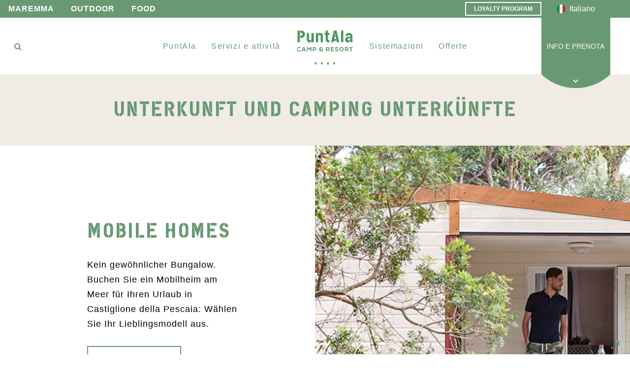

--- FILE ---
content_type: text/html; charset=utf-8
request_url: https://www.campingpuntala.it/de/unterkunfte/
body_size: 8038
content:
<!DOCTYPE html><html lang="de-DE"><head><link rel="shortcut icon" href="https://data.campingpuntala.it/uploads/favicon_32x32_b0d515f866.png"/><link rel="canonical" href="https://www.campingpuntala.it/de/unterkunfte/"/><meta charSet="utf-8"/><meta http-equiv="X-UA-Compatible" content="IE=edge"/><meta name="viewport" content="width=device-width, initial-scale=1, maximum-scale=1, user-scalable=no"/><title>Alle Unterkünfte, die Sie in Puntala finden können</title><meta name="description" content="Zelte, Bungalows, Mobilheime, Stellplätze und Glamping-Vorschläge für Ihren Strandurlaub"/><meta name="author" content="Miroslav Milev "/><meta name="copyright" content="Camping PuntAla S.r.l."/><link rel="alternate" href="https://www.campingpuntala.it/de/unterkunfte/" hrefLang="de-DE"/><meta property="og:site_name" content="Camping PuntAla"/><meta property="og:type" content="website"/><meta property="og:title" content="Alle Unterkünfte, die Sie in Puntala finden können"/><meta property="og:url" content="https://www.campingpuntala.it/de/unterkunfte/"/><meta property="og:image" content="https://www.campingpuntala.it/de/toskana/campingplatz-toskana-am-meer.jpg"/><meta property="og:description" content="Zelte, Bungalows, Mobilheime, Stellplätze und Glamping-Vorschläge für Ihren Strandurlaub"/><meta property="fb:app_id" content=""/><meta name="p:domain_verify" content="b5c9f67c417eeeb59c0e7b278030d107"/><meta name="twitter:card" content="summary"/><meta name="twitter:title" content="Alle Unterkünfte, die Sie in Puntala finden können"/><meta name="twitter:description" content="Zelte, Bungalows, Mobilheime, Stellplätze und Glamping-Vorschläge für Ihren Strandurlaub"/><meta name="twitter:image" content="https://www.campingpuntala.it/de/toskana/campingplatz-toskana-am-meer.jpg"/><link rel="apple-touch-icon" sizes="57x57" href="https://www.campingpuntala.it/images/favicon/apple-icon-57x57.png"/><link rel="apple-touch-icon" sizes="60x60" href="https://www.campingpuntala.it/images/favicon/apple-icon-60x60.png"/><link rel="apple-touch-icon" sizes="72x72" href="https://www.campingpuntala.it/images/favicon/apple-icon-72x72.png"/><link rel="apple-touch-icon" sizes="76x76" href="https://www.campingpuntala.it/images/favicon/apple-icon-76x76.png"/><link rel="apple-touch-icon" sizes="114x114" href="https://www.campingpuntala.it/images/favicon/apple-icon-114x114.png"/><link rel="apple-touch-icon" sizes="120x120" href="https://www.campingpuntala.it/images/favicon/apple-icon-120x120.png"/><link rel="apple-touch-icon" sizes="144x144" href="https://www.campingpuntala.it/images/favicon/apple-icon-144x144.png"/><link rel="apple-touch-icon" sizes="152x152" href="https://www.campingpuntala.it/images/favicon/apple-icon-152x152.png"/><link rel="apple-touch-icon" sizes="180x180" href="https://www.campingpuntala.it/images/favicon/apple-icon-180x180.png"/><link rel="icon" type="image/png" sizes="192x192" href="https://www.campingpuntala.it/images/favicon/android-icon-192x192.png"/><link rel="icon" type="image/png" sizes="32x32" href="https://www.campingpuntala.it/images/favicon/favicon-32x32.png"/><link rel="icon" type="image/png" sizes="96x96" href="https://www.campingpuntala.it/images/favicon/favicon-96x96.png"/><link rel="icon" type="image/png" sizes="16x16" href="https://www.campingpuntala.it/images/favicon/favicon-16x16.png"/><meta name="application-name" content="Camping PuntAla"/><meta name="apple-mobile-web-app-capable" content="yes"/><meta name="mobile-web-app-capable" content="yes"/><link rel="manifest" href="https://www.campingpuntala.it/images/favicon/manifest.json"/><meta name="msapplication-TileColor" content="#699973"/><meta name="msapplication-TileImage" content="https://www.campingpuntala.it/images/favicon/ms-icon-144x144.png"/><meta name="theme-color" content="#699973"/><meta name="next-head-count" content="42"/><link rel="preload" href="/_next/static/css/1a5acbe9b3fac7ba.css" as="style"/><link rel="stylesheet" href="/_next/static/css/1a5acbe9b3fac7ba.css" data-n-g=""/><link rel="preload" href="/_next/static/css/b44e452a9b15cc82.css" as="style"/><link rel="stylesheet" href="/_next/static/css/b44e452a9b15cc82.css" data-n-p=""/><noscript data-n-css=""></noscript><script defer="" nomodule="" src="/_next/static/chunks/polyfills-5cd94c89d3acac5f.js"></script><script src="//cs.iubenda.com/sync/2473959.js" defer="" data-nscript="beforeInteractive"></script><script src="//cdn.iubenda.com/cs/tcf/stub-v2.js" defer="" data-nscript="beforeInteractive"></script><script src="//cdn.iubenda.com/cs/tcf/safe-tcf-v2.js" charset="UTF-8" defer="" data-nscript="beforeInteractive"></script><script src="//cdn.iubenda.com/cs/iubenda_cs.js" charset="UTF-8" defer="" data-nscript="beforeInteractive"></script><script src="//cdn.iubenda.com/cons/iubenda_cons.js" charset="UTF-8" defer="" data-nscript="beforeInteractive"></script><script src="/_next/static/chunks/webpack-a146a8ef8f1e9d05.js" defer=""></script><script src="/_next/static/chunks/framework-79bce4a3a540b080.js" defer=""></script><script src="/_next/static/chunks/main-dbe7dfc0bf7474dc.js" defer=""></script><script src="/_next/static/chunks/pages/_app-510637a1aaf451dd.js" defer=""></script><script src="/_next/static/chunks/7981-2e25f39c5707cbe4.js" defer=""></script><script src="/_next/static/chunks/6943-e081ae20e2c29979.js" defer=""></script><script src="/_next/static/chunks/7555-70c48a34ae8ab67f.js" defer=""></script><script src="/_next/static/chunks/pages/de/unterkunfte-304085248f190c90.js" defer=""></script><script src="/_next/static/oqLPo1tkuRnShYWFpIFUg/_buildManifest.js" defer=""></script><script src="/_next/static/oqLPo1tkuRnShYWFpIFUg/_ssgManifest.js" defer=""></script><script src="/_next/static/oqLPo1tkuRnShYWFpIFUg/_middlewareManifest.js" defer=""></script></head><body><noscript><iframe src="https://www.googletagmanager.com/ns.html?id=GTM-5PQQV3Q" height="0" width="0" style="display:none;visibility:hidden"></iframe></noscript><div id="__next" data-reactroot=""><script strategy="beforeInteractive">var _iub = _iub || [];
          _iub.csConfiguration = {"askConsentAtCookiePolicyUpdate":true,"cookiePolicyInOtherWindow":true,"countryDetection":true,"enableFadp":true,"enableRemoteConsent":true,"enableTcf":true,"googleAdditionalConsentMode":true,"perPurposeConsent":true,"siteId":2473959,"tcfPurposes":{"2":"consent_only","7":"consent_only","8":"consent_only","9":"consent_only","10":"consent_only"},"whitelabel":false,"cookiePolicyId":40759354,"lang":"de","cookiePolicyUrl":"https://www.campingpuntala.it/de/cookies-policy/", "banner":{ "acceptButtonDisplay":true,"closeButtonDisplay":false,"customizeButtonDisplay":true,"explicitWithdrawal":true,"fontSizeBody":"12px","listPurposes":true,"ownerName":"www.campingpuntala.it","position":"bottom","rejectButtonDisplay":true }};</script><script strategy="beforeInteractive">var _iub = _iub || { }; _iub.cons_instructions = _iub.cons_instructions || []; _iub.cons_instructions.push(["init", {api_key: "Oyka0wOZ1El0yqBPqfjhqSoTenDPf7RI"}]);</script><header class="w-full fixed z-30 top-0 left-0 bg-white"><div class="desktop"><div class="w-full"><div class="top-nav flex items-center justify-between text-white bg-green-1 text-base tracking-normal min-h-full h-[36px]"><ul class="flex flex-nowrap items-center h-full"><li class="px-[17px]"><a class="nexabold font-bold uppercase tracking-[1px] hover:no-underline text-white hover:text-yellow-1" href="/maremma/">Maremma</a></li><li class="px-[17px]"><a class="nexabold font-bold uppercase tracking-[1px] hover:no-underline text-white hover:text-yellow-1" href="/cosa-vedere/">Outdoor</a></li><li class="px-[17px]"><a class="nexabold font-bold uppercase tracking-[1px] hover:no-underline text-white hover:text-yellow-1" href="/cucina-toscana/">Food</a></li></ul><div class="flex flex-nowrap items-center"><div><a class="block border-solid border-white border-[2px] px-4 my-1 uppercase font-bold text-white hover:!text-white hover:bg-[#4D7A57] text-[12px]" target="_blank" href="https://puntala.loyallfriends.com/">Loyalty Program</a></div><div class="text-white relative language-container w-[15px] mr-[15px] lg:w-[140px] lg:mr-[40px] xl:w-[140px] xl:mr-[40px] xxl:w-[140px] xxl:mr-[40px] flex flex-nowrap text-center justify-around items-center h-full"><div class="flex flex-nowrap items-center"><img class="w-[18px] h-[18px] lg:w-[15px] lg:h-[15px]" src="/images/lang/it.svg" alt="Italiano"/><span class="hidden visible-lg-inline pl-2">Italiano</span></div><div class="language-list z-30 top-full right-0 absolute bg-white divide-y divide-gray-100 shadow w-[140px] dark:bg-gray-700"><ul class="py-1 text-sm text-gray-700 dark:text-gray-200"><li><a href="/" class="flex flex-nowrap items-center px-4 py-2 hover:bg-gray-100 dark:hover:bg-gray-600 dark:hover:green-1"><img class="w-[15px] h-[15px]" src="/images/lang/it.svg" alt="{lang.icon}"/><span class="pl-2">Italiano</span></a></li><li><a href="/en/" class="flex flex-nowrap items-center px-4 py-2 hover:bg-gray-100 dark:hover:bg-gray-600 dark:hover:green-1"><img class="w-[15px] h-[15px]" src="/images/lang/en.svg" alt="{lang.icon}"/><span class="pl-2">English</span></a></li><li><a href="/de/" class="flex flex-nowrap items-center px-4 py-2 hover:bg-gray-100 dark:hover:bg-gray-600 dark:hover:green-1"><img class="w-[15px] h-[15px]" src="/images/lang/de.svg" alt="{lang.icon}"/><span class="pl-2">Deutsch</span></a></li><li><a href="/nl/" class="flex flex-nowrap items-center px-4 py-2 hover:bg-gray-100 dark:hover:bg-gray-600 dark:hover:green-1"><img class="w-[15px] h-[15px]" src="/images/lang/nl.svg" alt="{lang.icon}"/><span class="pl-2">Nederlands</span></a></li><li><a href="/ru/" class="flex flex-nowrap items-center px-4 py-2 hover:bg-gray-100 dark:hover:bg-gray-600 dark:hover:green-1"><img class="w-[15px] h-[15px]" src="/images/lang/ru.svg" alt="{lang.icon}"/><span class="pl-2">Русский</span></a></li></ul></div></div></div></div></div><div class="w-full relative"><div class="main-nav flex items-center justify-between text-white bg-white text-base tracking-normal  min-h-full  transition-all ease-in-out duration-300 shadow-main-nav-shadow h-[115px]"><div class="w-2/12"><div><div class="relative ml-[20px] search-form"><span class="fa fa-search block text-green-1 absolute top-[9px] left-[9px]"></span><input type="text" autoComplete="off" class="text-sm opacity-0 text-green-1 focus:opacity-100 w-[230px] rounded-[5px] py-[6px] pl-[35px] pr-[12px] outline-0 bg-transparent border-green-1 border-solid border transition-all ease-in-out duration-300" name="search" id="search-input" placeholder="Cerca"/><span class="fa fa-angle-right text-green-1 goto !text-[25px] cursor-pointer absolute left-[200px] top-[4px] z-10 transition-all ease-in-out duration-300 opacity-0"></span></div></div></div><div class="h-full"><ul class="megamenu flex items-center justify-between h-full"><li class="pr-[20px] h-full"><span class="flex items-center h-full tracking-widest text-green-1  hover:text-blue-1 hover:no-underline hover:cursor-pointer">PuntAla</span><div class="submenu transition-all ease-in-out duration-300 absolute top-100 left-0 z-10 w-full bg-sand-1 grid grid-cols-1 md:grid-cols-2 lg:grid-cols-4 xl:grid-cols-4 xxl:grid-cols-4 justify-between items-center px-[16%]"><div class="w-full p-[15px] "><a href="/chi-siamo/"><span class="block text-center"><img src="/images/camping.jpg"/></span><span class="block text-center pt-[20px]"><span class="text-sm uppercase text-green-1 hover:text-green-1">Il camping PuntAla</span></span></a></div><div class="w-full p-[15px] "><a href="/ambiente/"><span class="block text-center"><img src="/images/habitat.jpg"/></span><span class="block text-center pt-[20px]"><span class="text-sm uppercase text-green-1 hover:text-green-1">PuntAlambiente</span></span></a></div><div class="w-full p-[15px]"><a target="_blank" rel="noreferrer" href="http://maps.google.com/?q=PuntAla%20Camping%20Resort"><span class="block text-center"><img src="/images/camping_map.jpg"/></span><span class="block text-center pt-[20px]"><span class="text-sm uppercase text-green-1 hover:text-green-1">Arrivare al PuntAla</span></span></a></div><div class="w-full p-[15px]"><a href="/meteo-point-toscana/"><span class="block text-center"><img src="/images/camping_meteo.jpg"/></span><span class="block text-center pt-[20px]"><span class="text-sm uppercase text-green-1 hover:text-green-1">Meteo</span></span></a></div></div></li><li class="px-[10px] h-full"><span class="flex items-center h-full tracking-widest text-green-1 hover:text-blue-1 hover:no-underline hover:cursor-pointer">Servizi e attività</span><div class="submenu py-[10px] transition-all ease-in-out duration-300 absolute top-100 left-0 z-10 w-full bg-sand-1 grid grid-cols-1 md:grid-cols-2 lg:grid-cols-6 xl:grid-cols-6 xxl:grid-cols-6 justify-between items-center px-[8.33333333%]"><div class="w-full p-[15px]"><a href="/servizi/"><span class="block text-center"><img src="/images/header-servizi.jpg"/></span><span class="block text-center pt-[20px]"><span class="text-sm uppercase text-green-1 hover:text-green-1">Tutti i Servizi</span></span></a></div><div class="w-full p-[15px]"><a href="/eventi/"><span class="block text-center"><img src="/images/eventi.jpg"/></span><span class="block text-center pt-[20px]"><span class="text-sm uppercase text-green-1 hover:text-green-1">Eventi</span></span></a></div><div class="w-full p-[15px]"><a href="/sapori/"><span class="block text-center"><img src="/images/ristorazione.jpg"/></span><span class="block text-center pt-[20px]"><span class="text-sm uppercase text-green-1 hover:text-green-1">Ristorazione</span></span></a></div><div class="w-full p-[15px]"><a href="/sports/"><span class="block text-center"><img src="/images/header-sport.jpg"/></span><span class="block text-center pt-[20px]"><span class="text-sm uppercase text-green-1 hover:text-green-1">Sport</span></span></a></div><div class="w-full p-[15px]"><a href="/servizi/spiaggia-bianca-toscana/"><span class="block text-center"><img src="/images/header-divertimento-spiaggia.jpg"/></span><span class="block text-center pt-[20px]"><span class="text-sm uppercase text-green-1 hover:text-green-1">Divertimento in spiaggia</span></span></a></div><div class="w-full p-[15px]"><a href="/servizi/campeggio-bambini-toscana/"><span class="block text-center"><img src="/images/campeggio-bambini.jpg"/></span><span class="block text-center pt-[20px]"><span class="text-sm uppercase text-green-1 hover:text-green-1">Bambini</span></span></a></div></div></li><li class="text-center relative w-[160px]"><a class="block" href="/"><img class="absolute m-auto top-[7px] bottom-0 left-0 right-0 w-[120px] h-[70px] inline transition-all ease-in-out duration-300 opacity-100" src="/images/logo.svg"/><img class="w-[40px] h-[40px] inline opacity-0" src="/images/logo-small.png"/></a></li><li class="px-[10px] h-full"><span class="flex items-center h-full  tracking-widest text-green-1 hover:text-blue-1 hover:no-underline  hover:cursor-pointer">Sistemazioni</span><div class="submenu transition-all ease-in-out duration-300 absolute top-100 left-0 z-10 w-full bg-sand-1 grid grid-cols-1 md:grid-cols-2 lg:grid-cols-2 xl:grid-cols-2 xxl:grid-cols-2 justify-between items-center"><div class="pt-[30px] flex justify-end"><div class="pr-[20px]"><div class="fontcargo px-[15px] pb-[10px] text-green-1 text-xl">CAMP</div><div class="flex"><div class="pb-[30px] px-[15px]"><a class="" href="/mobile-home-toscana/"><span class="block text-center"><img src="/images/sistemazioni-mobile-home-easy-puntala.jpg"/></span><span class="block text-left"><span class="text-sm uppercase text-green-1 hover:text-green-1">Mobile Homes</span></span></a></div><div class="pb-[30px] px-[15px]"><a class="" href="/piazzole-campeggio-toscana/"><span class="block text-center"><img src="/images/sistemazioni-piazzole.jpg"/></span><span class="block text-left"><span class="text-sm uppercase text-green-1 hover:text-green-1">Piazzole</span></span></a></div></div></div></div><div class="pt-[30px] flex"><div class="pl-[20px]"><div class="fontcargo px-[15px] pb-[10px] text-green-1 text-xl">RESORT</div><div class="flex"><div class="pb-[30px] px-[15px]"><a class="" href="/bungalow-easy/"><span class="block text-center"><img src="/images/sistemazioni-bungalow-deck-limo-club.jpg"/></span><span class="block text-left"><span class="text-sm uppercase text-green-1 hover:text-green-1">Bungalow</span></span></a></div><div class="pb-[30px] px-[15px]"><a class="" href="/silverfield-family/"><span class="block text-center"><img src="/images/sistemazioni-silverfield-roulotte.jpg"/></span><span class="block text-left"><span class="text-sm uppercase text-green-1 hover:text-green-1">Silverfield</span></span></a></div></div></div></div></div></li><li class="pl-[20px] h-full"><a class="flex items-center h-full tracking-widest text-green-1 hover:text-blue-1 hover:no-underline" href="/offerte/">Offerte</a></li></ul></div><div class="h-full w-2/12 pr-[40px] text-right relative"><div class="header-book-box booking-show absolute top-0 right-[40px] bg-green-1 uppercase inline-flex flex-nowrap justify-center text-center items-center cursor-pointer w-[140px] h-full px-[10px] text-sm">INFO E PRENOTA<div class="absolute top-full bg-no-repeat left-0 bg-[url(&#x27;/images/header-border.png&#x27;)] w-full h-[29px] z-20"></div></div><div class="booking"><div id="booking-form-id" class="booking-form-container mr15"><div style="position:relative;max-height:70vh;padding:15px"><div class="row text-left"><div class="col-sm-12" style="margin-top:-15px"><div class="row pa15 pt5" style="margin:0 -15px"><div class="col-sm-12 booking-icon-block "><label for="type1" class="translate15 font-small font-regular"><div class="typeradio pa0"><div><h3 class="heading-1 text-left font-extra-large mb0 pa10">CAMP</h3><hr class="hr-booking ml10 mr10 mt0 mb20" style="width:auto"/><div class="booking-icon-block-inner position-relative mt10 mb10 ml10 mr10"><i class="booking-sprite icon-radio_tent_area header"></i><div class="icon-text"><div class="row"><div class="col-xs-6 col-sm-12"><p class="font-bold small-paragraph">Stellplatz</p></div><div class="col-xs-6 col-sm-12"><p class=" small-paragraph-description">Comfort+, Comfort, <br/>Basic Seaside, <br/>Basic B-side</p></div></div></div></div><div class="booking-icon-block-inner position-relative mt10 mb10 ml10 mr10"><i class="booking-sprite icon-radio_silverfield header"></i><div class="icon-text"><div class="row"><div class="col-xs-6 col-sm-12"><p class="font-bold small-paragraph">Wohnwagen</p></div><div class="col-xs-6 col-sm-12"><p class=" small-paragraph-description">Silverfield</p></div></div></div></div></div></div></label></div><div class="col-sm-12 booking-icon-block"><label for="type2" class="translate15 font-small font-regular"><div class="typeradio pa0"><div><h3 class="heading-1 text-left font-extra-large mb0 pa10">RESORT</h3><hr class="hr-booking ml10 mr10 mt0 mb20" style="width:auto"/><div class="booking-icon-block-inner position-relative mt10 mb10 ml10 mr10"><i class="booking-sprite icon-radio_bungalow header"></i><div class="icon-text"><div class="row"><div class="col-xs-6 col-sm-12"><p class="font-bold small-paragraph">Bungalow</p></div><div class="col-xs-6 col-sm-12"><p class=" small-paragraph-description">Easy, Limo, Wave, Deck, Club</p></div></div></div></div><div class="booking-icon-block-inner position-relative mt10 mb10 ml10 mr10"><i class="booking-sprite icon-radio_mobile_home header"></i><div class="icon-text"><div class="row"><div class="col-xs-6 col-sm-12"><p class="font-bold small-paragraph">Mobilheim</p></div><div class="col-xs-6 col-sm-12"><p class=" small-paragraph-description">Puntala</p></div></div></div></div></div></div></label></div></div></div></div></div></div></div></div></div></div></div><div class="mobile shadow-main-nav-shadow-scroll relative"><div class="flex w-full items-center flex-nowrap justify-between px-4 py-2"><div class="mr-[15px]"><div class="sidebar-toggle-container open-megamenu"><div class="sidebar-toggle-box"><div id="sidebar-toggle" class="sidebar-toggle"></div></div></div></div><div><a href="/"><img class="h-[40px]" src="/images/logo.svg"/></a></div><div class="flex items-center"><div><div class="text-white relative language-container w-[15px] mr-[15px] lg:w-[140px] lg:mr-[40px] xl:w-[140px] xl:mr-[40px] xxl:w-[140px] xxl:mr-[40px] flex flex-nowrap text-center justify-around items-center h-full"><div class="flex flex-nowrap items-center"><img class="w-[18px] h-[18px] lg:w-[15px] lg:h-[15px]" src="/images/lang/it.svg" alt="Italiano"/><span class="hidden visible-lg-inline pl-2">Italiano</span></div><div class="language-list z-30 top-full right-0 absolute bg-white divide-y divide-gray-100 shadow w-[140px] dark:bg-gray-700"><ul class="py-1 text-sm text-gray-700 dark:text-gray-200"><li><a href="/" class="flex flex-nowrap items-center px-4 py-2 hover:bg-gray-100 dark:hover:bg-gray-600 dark:hover:green-1"><img class="w-[15px] h-[15px]" src="/images/lang/it.svg" alt="{lang.icon}"/><span class="pl-2">Italiano</span></a></li><li><a href="/en/" class="flex flex-nowrap items-center px-4 py-2 hover:bg-gray-100 dark:hover:bg-gray-600 dark:hover:green-1"><img class="w-[15px] h-[15px]" src="/images/lang/en.svg" alt="{lang.icon}"/><span class="pl-2">English</span></a></li><li><a href="/de/" class="flex flex-nowrap items-center px-4 py-2 hover:bg-gray-100 dark:hover:bg-gray-600 dark:hover:green-1"><img class="w-[15px] h-[15px]" src="/images/lang/de.svg" alt="{lang.icon}"/><span class="pl-2">Deutsch</span></a></li><li><a href="/nl/" class="flex flex-nowrap items-center px-4 py-2 hover:bg-gray-100 dark:hover:bg-gray-600 dark:hover:green-1"><img class="w-[15px] h-[15px]" src="/images/lang/nl.svg" alt="{lang.icon}"/><span class="pl-2">Nederlands</span></a></li><li><a href="/ru/" class="flex flex-nowrap items-center px-4 py-2 hover:bg-gray-100 dark:hover:bg-gray-600 dark:hover:green-1"><img class="w-[15px] h-[15px]" src="/images/lang/ru.svg" alt="{lang.icon}"/><span class="pl-2">Русский</span></a></li></ul></div></div></div><div><span class="fa fa-search block text-green-1"></span><div id="mobile-search" class="mobile-search-box mobile-sidebar-navigation bg-white transition-all duration-300 text-left overflow-y-auto absolute w-[100vw] z-10 top-[56px] right-[-100vw]"><div><div class="relative px-[20px] search-form"><span class="fa fa-search block text-green-1 absolute top-[9px] left-[29px]"></span><input type="text" autoComplete="off" class="text-sm opacity-1 text-green-1 focus:opacity-100 w-full rounded-[5px] py-[6px] pl-[35px] pr-[12px] outline-0 bg-transparent border-green-1 border-solid border transition-all ease-in-out duration-300" name="search" id="search-input-mobile" placeholder="Cerca"/><span class="fa fa-angle-down text-green-1 goto !text-[25px] cursor-pointer absolute right-[30px] top-[4px] z-10 transition-all ease-in-out duration-300 opacity-0"></span></div></div></div></div></div></div><div id="mobile-sidebar" class="mobile-sidebar-navigation bg-white transition-all duration-300 text-left overflow-y-auto absolute w-[100vw] z-10 top-[56px] left-[-100vw]"><ul id="mobile-sidebar-main-menu" class="mobile-sidebar-main-menu clearfix"><li class="menu-item-has-children"><a href="#">PuntAla</a><ul id="mobile-menu-it-1" class="sub-menu"><li><a href="/chi-siamo/">Il camping PuntAla</a></li><li><a href="/ambiente/">PuntAlambiente</a></li><li><a target="_blank" rel="noreferrer" href="http://maps.google.com/?q=PuntAla%20Camping%20Resort">Arrivare al PuntAla</a></li><li><a href="/meteo-point-toscana/">Meteo</a></li></ul></li><li class="menu-item-has-children"><a href="#">Servizi e attività</a><ul id="mobile-menu-it-2" class="sub-menu"><li><a href="/servizi/">Tutti i Servizi</a></li><li><a href="/eventi/">Eventi</a></li><li><a href="/sapori/">Ristorazione</a></li><li><a href="/sports/">Sport</a></li><li><a href="/servizi/spiaggia-bianca-toscana/">Divertimento in spiaggia</a></li><li><a href="/servizi/campeggio-bambini-toscana/">Bambini</a></li></ul></li><li class="menu-item-has-children"><a class="" href="#">Sistemazioni</a><ul id="mobile-menu-it-3" class="sub-menu"><li><a class="" href="/mobile-home-toscana/">Mobile Homes</a></li><li><a class="" href="/piazzole-campeggio-toscana/">Piazzole</a></li><li><a class="" href="/bungalow-easy/">Bungalow</a></li><li><a class="" href="/silverfield-family/">Silverfield</a></li></ul></li><li><a class="" href="/offerte/">Offerte</a></li><li class="menu-item-has-children"><a href="#">Leggi il nostro Magazine</a><ul id="mobile-menu-it-4" class="sub-menu"><li><a href="/maremma/">Maremma</a></li><li><a href="/cosa-vedere/">Outdoor</a></li><li><a href="/cucina-toscana/">Food</a></li></ul></li><li><a class="" href="https://puntala.loyallfriends.com/" target="_blank">Loyalty Program</a></li></ul><div class="mt-2 px-[15px] text-center"><a href="/offerte/"><img src="/images/offerte.png"/></a></div></div><div id="booking-form-id-popup" class="hidden"><div class="booking-steps-container booking"><div class="col-sm-12"><div class="row"><div class="col-sm-6 booking-icon-block"><div class=" px-[15px]"><label for="type1_1" class="translate15 font-small font-regular"><div class="typeradio pa0"><div><h3 class="heading-1 text-left font-extra-large mb0 pa10">CAMP</h3><hr class="hr-booking-popup ml10 mr10 mt0 mb0"/><div class="flex"><div class="w-2/4 booking-icon-block-inner position-relative mt10 mb10 ml10 mr10"><i class="booking-sprite icon-radio_tent_area header"></i><div class="icon-text"><div class=""><div class=""><p class="!font-bold small-paragraph !text-xs tracking-normal">Stellplatz</p></div><div class=""><p class=" small-paragraph-description tracking-normal">Comfort+, Comfort, <br/>Basic Seaside, <br/>Basic B-side</p></div></div></div></div><div class="w-2/4 booking-icon-block-inner position-relative mt10 mb10 ml10 mr10"><i class="booking-sprite icon-radio_silverfield header"></i><div class="icon-text"><div class=""><div class=""><p class="!font-bold small-paragraph !text-xs tracking-normal">Wohnwagen</p></div><div class=""><p class=" small-paragraph-description tracking-normal">Silverfield</p></div></div></div></div></div></div></div></label></div></div><div class="col-sm-6 booking-icon-block"><div class=" px-[15px]"><label for="type2_2" class="translate15 font-small font-regular"><div class="typeradio pa0"><div><h3 class="flex items-center heading-1 text-left font-extra-large mb0 pa10">RESORT</h3><hr class="hr-booking-popup ml10 mr10 mt0 mb0"/><div class="flex"><div class="w-2/4 booking-icon-block-inner position-relative mt10 mb10 ml10 mr10"><i class="booking-sprite icon-radio_bungalow header"></i><div class="icon-text"><div class=""><div class=""><p class="!font-bold small-paragraph !text-xs tracking-normal">Bungalow</p></div><div class=""><p class=" small-paragraph-description tracking-normal">Easy, Limo, Wave, Deck, Club</p></div></div></div></div><div class="w-2/4 booking-icon-block-inner position-relative mt10 mb10 ml10 mr10"><i class="booking-sprite icon-radio_mobile_home header"></i><div class="icon-text"><div class=""><div class=""><p class="!font-bold small-paragraph !text-xs tracking-normal">Mobilheim</p></div><div class=""><p class=" small-paragraph-description tracking-normal">Puntala</p></div></div></div></div></div></div></div></label></div></div></div></div><div class="booking-close-popup fixed bottom-20 w-full bg-white left-0 z-100 text-center py-2"><img src="/images/icon-close-popup.png" alt=""/></div></div></div></div></header><section class="clearfix" id="app-content"><section class="services mt40"><section class="background-sand container-fluid"><h1 class="heading-1 pt50">Unterkunft und Camping Unterkünfte</h1><div class="row ma0 pa0"><div class="col-sm-8 pb20 col-sm-offset-2 col-lg-6 col-lg-offset-3"></div></div></section><section class="block-3"><div class="container-fluid pa0"><div class="col-xs-12 pa0 pt40 bi-color-background visible-xs"><h3 class="heading-1 text-center bi-color-background mb0 ">MOBILE HOMES</h3></div><div class="col-xs-12 pa0"><div class="row row-sm-height ma0"><div class="col-xs-12 col-sm-6 col-sm-height text-center"><div class="row sm-vertical-center"><div class="col-sm-12 col-md-10 col-md-offset-1 col-lg-8 col-lg-offset-2 pa50"><h3 class="heading-1 text-left hidden-xs pl20">MOBILE HOMES</h3><p class="paragraph-1 text-sm-left text-xs-center">Kein gewöhnlicher Bungalow. Buchen Sie ein Mobilheim am Meer für Ihren Urlaub in Castiglione della Pescaia: Wählen Sie Ihr Lieblingsmodell aus.</p><p class="mt30 mb30 hidden-xs text-sm-left "><a href="/de/mobilheim-toskana/" class="btn">Mehr Entdecken</a></p></div></div></div><div class="col-xs-12 col-sm-6 col-sm-height padding-squared img-bg dark-xs" style="background-image:url(&#x27;/images/accomodations/bungalow-toscana-mobile-homes.jpg&#x27;)"><div class="visible-xs"><p class="ma0 text-center vertical-center"><a href="/de/mobilheim-toskana/" class="btn btn-white">Mehr Entdecken</a></p></div></div></div></div><div class="col-xs-12 pa0 pt40 bi-color-background visible-xs"><h3 class="heading-1 text-center bi-color-background mb0 ">STELLPLÄTZE</h3></div><div class="col-xs-12 pa0"><div class="row row-sm-height ma0"><div class="col-xs-12 col-sm-6 col-sm-push-6 col-sm-height text-center"><div class="row sm-vertical-center"><div class="col-sm-12 col-md-10 col-md-offset-1 col-lg-8 col-lg-offset-2 pa50"><h3 class="heading-1 text-left hidden-xs pl20">STELLPLÄTZE</h3><p class="paragraph-1 text-sm-left text-xs-center">Im Zelt, Wohnmobil oder Wohnwagen: Wählen Sie Ihren Stellplatz aus, sie liegen alle nur wenige Schritte vom Meer entfernt.</p><p class="mt30 mb30 hidden-xs text-sm-left"><a href="/de/stellplatze/" class="btn">Mehr Entdecken</a></p></div></div></div><div class="col-xs-12 col-sm-6 col-sm-pull-6 col-sm-height padding-squared img-bg dark-xs" style="background-image:url(&#x27;/images/accomodations/piazzole-pitches-toscana.jpg&#x27;)"><div class="visible-xs"><p class="ma0 text-center vertical-center"><a href="/de/stellplatze/" class="btn btn-white">Mehr Entdecken</a></p></div></div></div></div><div class="col-xs-12 pa0 pt40 bi-color-background visible-xs"><h3 class="heading-1 text-center bi-color-background mb0 ">Silverfield</h3></div><div class="col-xs-12 pa0"><div class="row row-sm-height ma0"><div class="col-xs-12 col-sm-6 col-sm-height text-center"><div class="row sm-vertical-center"><div class="col-sm-12 col-md-10 col-md-offset-1 col-lg-8 col-lg-offset-2 pa50"><h3 class="heading-1 text-left hidden-xs pl20">Silverfield</h3><p class="paragraph-1 text-sm-left text-xs-center">Lieben Sie Abenteuer und einen glamourösen Lebensstil? Silverfield ist der Designer-Wohnwagen für Ihren Glamping-Urlaub in der Toskana.</p><p class="mt30 mb30 hidden-xs text-sm-left"><a href="/de/silverfield-wohnwagen/" class="btn">Mehr Entdecken</a></p></div></div></div><div class="col-xs-12 col-sm-6 col-sm-height padding-squared img-bg dark-xs" style="background-image:url(&#x27;/images/accomodations/glamping-toscana.jpg&#x27;)"><div class="visible-xs"><p class="ma0 text-center vertical-center"><a href="/de/silverfield-wohnwagen/" class="btn btn-white">Mehr Entdecken</a></p></div></div></div></div><div class="col-xs-12 pa0 pt40 bi-color-background visible-xs"><h3 class="heading-1 text-center bi-color-background mb0 ">BUNGALOW</h3></div><div class="col-xs-12 pa0"><div class="row row-sm-height ma0"><div class="col-xs-12 col-sm-6 col-sm-push-6 col-sm-height text-center"><div class="row sm-vertical-center"><div class="col-sm-12 col-md-10 col-md-offset-1 col-lg-8 col-lg-offset-2 pa50"><h3 class="heading-1 text-left hidden-xs pl20">BUNGALOW</h3><p class="paragraph-1 text-sm-left text-xs-center">Nicht der übliche Bungalow aus holz. Wählen Sie für Ihren Urlaub in Castiglione della Pescaia maximalen Komfort in Meeresnähe: buchen Sie Ihren Favoriten.</p><p class="mt30 mb30 hidden-xs text-sm-left"><a href="/de/bungalow/" class="btn">Mehr Entdecken</a></p></div></div></div><div class="col-xs-12 col-sm-6 col-sm-pull-6 col-sm-height padding-squared img-bg dark-xs" style="background-image:url(&#x27;/images/accomodations/bungalow-camping-puntala.jpg&#x27;)"><div class="visible-xs"><p class="ma0 text-center vertical-center"><a href="/de/bungalow/" class="btn btn-white">Mehr Entdecken</a></p></div></div></div></div></div></section></section></section><footer><div class="flex flex-wrap mx-auto justify-between py-5 px-[8.33333333%] border-t-[5px] border-solid border-yellow-1 bg-gray-2"><div class="w-full text-center md:w-auto md:text-left lg:w-auto lg:text-left xl:w-auto xl:text-left xxl:w-auto xxl:text-left text-md-left"><ul class="list-unstyled mb10"><li><a href="/chi-siamo/">PuntAla</a></li><li><a href="/servizi-e-attivita/">Servizi e attività</a></li><li><a href="/sistemazioni/"><strong>Sistemazioni</strong></a></li><li><a href="/offerte/"><strong>Offerte</strong></a></li><li> </li><li> </li><li><a href="/faq/">FAQ</a></li><li><a href="/notizie/">News</a></li><li><a href="/chi-siamo/#rules">Regolamenti</a></li><li><a href="/lavora-con-noi/">Lavora con noi</a></li><li><a href="/toscana/">Toscana</a></li><li> </li><li class="social"><a href="https://www.facebook.com/puntala" target="_blank" rel="noreferrer"><i class="fa fa-lg fa-facebook"></i></a><a href="https://www.instagram.com/puntala_hostedbynature" target="_blank" rel="noreferrer"><i class="fa fa-lg fa-instagram"></i></a><a href="https://www.youtube.com/channel/UCOB6vA2fdlmP2qBw6ezE1Bw" target="_blank" rel="noreferrer"><i class="fa fa-lg fa-youtube"></i></a><a href="http://www.tripadvisor.it/Hotel_Review-g194733-d1184751-Reviews-PuntAla_Camping-Castiglione_Della_Pescaia_Province_of_Grosseto_Tuscany.html" target="_blank" rel="noreferrer"><i class="fa fa-lg fa-tripadvisor"></i></a></li></ul></div><div class="w-full text-center md:w-auto md:text-left lg:w-auto lg:text-left xl:w-auto xl:text-left xxl:w-auto xxl:text-left text-md-left"><ul class="list-unstyled mb10"><li><a href="/mobile-home-toscana/">Mobile homes</a></li><li><a href="/piazzole-campeggio-toscana/">Piazzole</a></li><li><a href="/bungalow-easy/">Bungalow</a></li><li><a href="/silverfield-family/">Silverfield</a></li><li> </li><li> </li></ul></div><div class="w-full text-center md:w-auto md:text-left lg:w-auto lg:text-left xl:w-auto xl:text-left xxl:w-auto xxl:text-left text-md-left"><ul class="list-unstyled mb10"><li><a href="http://maps.google.com/?q=PuntAla Camping Resort" target="_blank" rel="noreferrer">Come<br class="hidden-lg hidden-xs"/> arrivare</a></li><li><a href="/contatti/"><strong>Contatti</strong></a></li><li> </li><li> </li><li> </li><li><a target="_blank" href="/uploads/docs/mappa-resort-2025.pdf"><strong>Mappa</strong></a></li><li> </li><li> </li><li> </li><li> </li><li><img class="inline" src="/images/credit-cards.png" alt="Visa, Mastercard, American Express"/></li></ul></div></div><div class="px-[30px] bg-gray-2"><hr class="bg-black border-t-[1px] border-solid border-black"/></div><div class="flex flex-wrap mx-auto justify-between py-5 px-[8.33333333%] bg-gray-2"><div class="w-full text-center md:w-auto md:text-left lg:w-auto lg:text-left xl:w-auto xl:text-left xxl:w-auto xxl:text-left text-md-left"><ul class="list-unstyled mb10"><li><a href="/privacy-policy/">Privacy&amp;policy</a></li><li><a href="/informazioni-legali/">Info legali e societarie</a></li><li><a target="_blank" href="/cookies-policy/">Cookie Policy</a></li><li>P.Iva 01233070539</li><li>CIN: IT053006B1J5FGZRWK</li></ul></div><div class="w-full text-center md:w-auto md:text-right lg:w-auto lg:text-right xl:w-auto xl:text-right xxl:w-auto xxl:text-right text-md-right"><ul class="list-unstyled mb10"><li><a target="_blank" rel="noreferrer" href="http://dogtrot.it/">design by <strong>dogtrot</strong></a></li><li><div class="flex items-center justify-center !mt-6"><div class=""><img class="h-[60px]" src="/images/radio-toscana.png" alt="Radio Toscana"/></div><div class="text-left text-sm ml-4">Media &amp; Entertainment <br/>Partner</div></div></li></ul></div><div class="w-full md:w-[320px] text-center md:text-left text-md-left"></div></div><div class="flex flex-wrap mx-auto items-center justify-center py-8 mb-[64px] lg:mb-0 xl:mb-0 xxl:mb-0 px-[8.33333333%] border-t-[5px] border-solid border-yellow-1 bg-white"><p class="text-center text-sm">© 2017-2025 Campeggio Puntala S.r.l. Tutte le immagini e i contenuti multimediali di questo sito <br/>sono protetti da copyright. Qualsiasi utilizzo non autorizzato è vietato.</p></div><div class="block lg:hidden xl:hidden xxl:hidden fixed z-30 bottom-0 w-full h-[64px] bg-green-1"><div class="flex flex-row items-center h-full"><a href="/" class="flex flex-col items-center mx-5 mobile-footer-booking open-popup-booking"><span class="block"><img class="w-[30px] h-[30px]" src="/images/booking.svg" alt=""/></span><span class="block nexabold text-green-1 text-xs">Prenota</span></a><a href="tel:+390564922294" class="flex flex-col items-center mx-5"><span class="block"><img class="w-[30px] h-[30px]" src="/images/phone.svg" alt=""/></span><span class="block nexabold text-gray-2 text-xs">Chiama</span></a><a href="/contatti/" class="flex flex-col items-center mx-5"><span class="block"><img class="w-[30px] h-[30px]" src="/images/email.svg" alt=""/></span><span class="block nexabold text-gray-2 text-xs">Scrivi</span></a></div></div></footer></div><script id="__NEXT_DATA__" type="application/json">{"props":{"pageProps":{"global":{"id":1,"attributes":{"siteName":"Strapi Blog","createdAt":"2021-12-13T10:33:06.417Z","updatedAt":"2022-02-24T08:40:00.221Z","favicon":{"data":{"id":21,"attributes":{"name":"favicon-32x32.png","alternativeText":"favicon-32x32.png","caption":"favicon-32x32.png","width":32,"height":32,"formats":null,"hash":"favicon_32x32_b0d515f866","ext":".png","mime":"image/png","size":1.59,"url":"/uploads/favicon_32x32_b0d515f866.png","previewUrl":null,"provider":"local","provider_metadata":null,"createdAt":"2022-02-24T08:39:32.163Z","updatedAt":"2022-02-24T08:39:32.163Z"}}},"defaultSeo":{"id":2,"metaTitle":"Page","metaDescription":"A blog made with Strapi","shareImage":{"data":{"id":21,"attributes":{"name":"favicon-32x32.png","alternativeText":"favicon-32x32.png","caption":"favicon-32x32.png","width":32,"height":32,"formats":null,"hash":"favicon_32x32_b0d515f866","ext":".png","mime":"image/png","size":1.59,"url":"/uploads/favicon_32x32_b0d515f866.png","previewUrl":null,"provider":"local","provider_metadata":null,"createdAt":"2022-02-24T08:39:32.163Z","updatedAt":"2022-02-24T08:39:32.163Z"}}}}}},"headData":{"data":[{"id":87,"attributes":{"meta_title":"Alle Unterkünfte, die Sie in Puntala finden können","meta_description":"Zelte, Bungalows, Mobilheime, Stellplätze und Glamping-Vorschläge für Ihren Strandurlaub","meta_author":"Miroslav Milev ","meta_og_site_name":"Camping PuntAla","meta_og_type":"website","meta_og_title":"Alle Unterkünfte, die Sie in Puntala finden können","meta_og_url":"/de/unterkunfte/","meta_og_image":"/de/toskana/campingplatz-toskana-am-meer.jpg","meta_og_description":"Zelte, Bungalows, Mobilheime, Stellplätze und Glamping-Vorschläge für Ihren Strandurlaub","meta_twitter_title":"Alle Unterkünfte, die Sie in Puntala finden können","meta_twitter_description":"Zelte, Bungalows, Mobilheime, Stellplätze und Glamping-Vorschläge für Ihren Strandurlaub","meta_twitter_image":"/de/toskana/campingplatz-toskana-am-meer.jpg","page":"DE - Alle Unterkünfte","url":"/de/unterkunfte/","createdAt":"2022-06-25T08:31:54.220Z","updatedAt":"2022-06-25T08:31:56.069Z","publishedAt":"2022-06-25T08:31:56.066Z"}}],"meta":{"pagination":{"page":1,"pageSize":25,"pageCount":1,"total":1}}}},"__N_SSG":true},"page":"/de/unterkunfte","query":{},"buildId":"oqLPo1tkuRnShYWFpIFUg","isFallback":false,"gsp":true,"appGip":true,"scriptLoader":[]}</script></body></html>

--- FILE ---
content_type: text/css; charset=UTF-8
request_url: https://www.campingpuntala.it/_next/static/css/1a5acbe9b3fac7ba.css
body_size: 60436
content:
/*
! tailwindcss v3.0.2 | MIT License | https://tailwindcss.com
*/*,:after,:before{box-sizing:border-box;border:0 solid}:after,:before{--tw-content:""}html{line-height:1.5;-moz-tab-size:4;-o-tab-size:4;tab-size:4;font-family:ui-sans-serif,system-ui,-apple-system,BlinkMacSystemFont,Segoe UI,Roboto,Helvetica Neue,Arial,Noto Sans,sans-serif,Apple Color Emoji,Segoe UI Emoji,Segoe UI Symbol,Noto Color Emoji}body{line-height:inherit}hr{color:inherit;border-top-width:1px}abbr[title]{-webkit-text-decoration:underline dotted;text-decoration:underline dotted}h1,h2,h3,h4,h5,h6{font-size:inherit;font-weight:inherit}a{color:inherit;text-decoration:inherit}b,strong{font-weight:bolder}code,kbd,pre,samp{font-family:ui-monospace,SFMono-Regular,Menlo,Monaco,Consolas,Liberation Mono,Courier New,monospace}table{text-indent:0;border-color:inherit}button,input,optgroup,select,textarea{font-family:inherit;font-size:100%;line-height:inherit;padding:0}[type=button],[type=reset],[type=submit],button{-webkit-appearance:button;background-color:transparent;background-image:none}:-moz-focusring{outline:auto}:-moz-ui-invalid{box-shadow:none}progress{vertical-align:baseline}::-webkit-inner-spin-button,::-webkit-outer-spin-button{height:auto}[type=search]{-webkit-appearance:textfield;outline-offset:-2px}::-webkit-search-decoration{-webkit-appearance:none}::-webkit-file-upload-button{-webkit-appearance:button;font:inherit}summary{display:list-item}blockquote,dd,dl,figure,h1,h2,h3,h4,h5,h6,hr,p,pre{margin:0}menu,ol,ul{list-style:none;margin:0;padding:0}textarea{resize:vertical}input::-moz-placeholder,textarea::-moz-placeholder{opacity:1;color:#9ca3af}input:-ms-input-placeholder,textarea:-ms-input-placeholder{opacity:1;color:#9ca3af}input::placeholder,textarea::placeholder{opacity:1;color:#9ca3af}[role=button],button{cursor:pointer}:disabled{cursor:default}audio,canvas,embed,iframe,img,object,svg,video{display:block;vertical-align:middle}img,video{max-width:100%;height:auto}[hidden]{display:none}*,:after,:before{--tw-translate-x:0;--tw-translate-y:0;--tw-rotate:0;--tw-skew-x:0;--tw-skew-y:0;--tw-scale-x:1;--tw-scale-y:1;--tw-transform:translateX(var(--tw-translate-x)) translateY(var(--tw-translate-y)) rotate(var(--tw-rotate)) skewX(var(--tw-skew-x)) skewY(var(--tw-skew-y)) scaleX(var(--tw-scale-x)) scaleY(var(--tw-scale-y));border-color:currentColor;--tw-ring-offset-shadow:0 0 #0000;--tw-ring-shadow:0 0 #0000;--tw-shadow:0 0 #0000;--tw-shadow-colored:0 0 #0000;--tw-blur:var(--tw-empty,/*!*/ /*!*/);--tw-brightness:var(--tw-empty,/*!*/ /*!*/);--tw-contrast:var(--tw-empty,/*!*/ /*!*/);--tw-grayscale:var(--tw-empty,/*!*/ /*!*/);--tw-hue-rotate:var(--tw-empty,/*!*/ /*!*/);--tw-invert:var(--tw-empty,/*!*/ /*!*/);--tw-saturate:var(--tw-empty,/*!*/ /*!*/);--tw-sepia:var(--tw-empty,/*!*/ /*!*/);--tw-drop-shadow:var(--tw-empty,/*!*/ /*!*/);--tw-filter:var(--tw-blur) var(--tw-brightness) var(--tw-contrast) var(--tw-grayscale) var(--tw-hue-rotate) var(--tw-invert) var(--tw-saturate) var(--tw-sepia) var(--tw-drop-shadow)}.container{width:100%;padding-right:1rem;padding-left:1rem}@media (min-width:640px){.container{max-width:640px;padding-right:2rem;padding-left:2rem}}@media (min-width:768px){.container{max-width:768px}}@media (min-width:1024px){.container{max-width:1024px;padding-right:0;padding-left:0}}@media (min-width:1170px){.container{max-width:1170px}}.visible{visibility:visible}.\!visible{visibility:visible!important}.static{position:static}.absolute{position:absolute}.relative{position:relative}.inset-0{top:0;right:0;bottom:0;left:0}.bottom-\[100px\]{bottom:100px}.left-0{left:0}.top-\[2px\]{top:2px}.bottom-20{bottom:5rem}.bottom-0{bottom:0}.top-0{top:0}.top-\[7px\]{top:7px}.right-0{right:0}.right-\[40px\]{right:40px}.top-full{top:100%}.top-\[56px\]{top:56px}.left-\[-100vw\]{left:-100vw}.top-\[9px\]{top:9px}.left-\[9px\]{left:9px}.left-\[200px\]{left:200px}.top-\[4px\]{top:4px}.right-\[-100vw\]{right:-100vw}.left-\[29px\]{left:29px}.right-\[30px\]{right:30px}.top-\[-40px\]{top:-40px}.left-auto{left:auto}.z-10{z-index:10}.z-20{z-index:20}.z-30{z-index:30}.z-50{z-index:50}.col-span-12{grid-column:span 12/span 12}.col-span-1{grid-column:span 1/span 1}.col-span-3{grid-column:span 3/span 3}.float-left{float:left}.clear-both{clear:both}.\!m-0{margin:0!important}.m-auto{margin:auto}.mx-auto{margin-left:auto;margin-right:auto}.my-4{margin-top:1rem;margin-bottom:1rem}.\!mx-0{margin-left:0!important;margin-right:0!important}.my-0{margin-top:0;margin-bottom:0}.mx-4{margin-left:1rem;margin-right:1rem}.my-1{margin-top:.25rem;margin-bottom:.25rem}.mx-5{margin-left:1.25rem;margin-right:1.25rem}.mx-3{margin-left:.75rem;margin-right:.75rem}.mb-6{margin-bottom:1.5rem}.mt-4{margin-top:1rem}.mt-5{margin-top:1.25rem}.mb-5{margin-bottom:1.25rem}.mt-\[5vw\]{margin-top:5vw}.mt-\[10vw\]{margin-top:10vw}.mr-\[20px\]{margin-right:20px}.mb-\[20px\]{margin-bottom:20px}.mt-8{margin-top:2rem}.mb-10{margin-bottom:2.5rem}.\!mb-2{margin-bottom:.5rem!important}.mr-4{margin-right:1rem}.mb-20{margin-bottom:5rem}.mb-12{margin-bottom:3rem}.mt-\[7px\]{margin-top:7px}.mr-0{margin-right:0}.mb-\[15px\]{margin-bottom:15px}.mt-\[40px\]{margin-top:40px}.ml-0{margin-left:0}.\!mt-6{margin-top:1.5rem!important}.ml-4{margin-left:1rem}.mb-\[64px\]{margin-bottom:64px}.ml-6{margin-left:1.5rem}.mr-\[15px\]{margin-right:15px}.mt-2{margin-top:.5rem}.ml-\[20px\]{margin-left:20px}.mb-4{margin-bottom:1rem}.mb-2{margin-bottom:.5rem}.mb-0{margin-bottom:0}.block{display:block}.\!block{display:block!important}.inline-block{display:inline-block}.inline{display:inline}.flex{display:flex}.inline-flex{display:inline-flex}.table{display:table}.grid{display:grid}.hidden{display:none}.\!hidden{display:none!important}.\!h-\[90vh\]{height:90vh!important}.h-\[30px\]{height:30px}.h-\[auto\]{height:auto}.h-\[105px\]{height:105px}.h-\[150px\]{height:150px}.h-\[60px\]{height:60px}.h-\[64px\]{height:64px}.h-full{height:100%}.h-\[36px\]{height:36px}.h-\[115px\]{height:115px}.h-\[70px\]{height:70px}.h-\[40px\]{height:40px}.h-\[29px\]{height:29px}.h-\[18px\]{height:18px}.h-\[15px\]{height:15px}.h-24{height:6rem}.h-\[420px\]{height:420px}.h-\[250px\]{height:250px}.h-\[53px\]{height:53px}.min-h-\[600px\]{min-height:600px}.min-h-full{min-height:100%}.w-full{width:100%}.w-\[100px\]{width:100px}.w-2\/4{width:50%}.\!w-1\/2{width:50%!important}.w-\[30px\]{width:30px}.w-2\/12{width:16.666667%}.w-\[160px\]{width:160px}.w-\[120px\]{width:120px}.w-\[40px\]{width:40px}.w-\[140px\]{width:140px}.w-\[100vw\]{width:100vw}.w-\[230px\]{width:230px}.w-\[15px\]{width:15px}.w-\[18px\]{width:18px}.w-24{width:6rem}.w-\[59px\]{width:59px}.w-\[75px\]{width:75px}.w-\[68px\]{width:68px}.max-w-md{max-width:28rem}.grow{flex-grow:1}.transform{transform:var(--tw-transform)}.columns-1{-moz-columns:1;column-count:1}.grid-cols-12{grid-template-columns:repeat(12,minmax(0,1fr))}.grid-cols-1{grid-template-columns:repeat(1,minmax(0,1fr))}.grid-cols-2{grid-template-columns:repeat(2,minmax(0,1fr))}.grid-cols-3{grid-template-columns:repeat(3,minmax(0,1fr))}.flex-row{flex-direction:row}.flex-col{flex-direction:column}.flex-wrap{flex-wrap:wrap}.flex-nowrap{flex-wrap:nowrap}.items-start{align-items:flex-start}.items-center{align-items:center}.justify-end{justify-content:flex-end}.justify-center{justify-content:center}.justify-between{justify-content:space-between}.justify-around{justify-content:space-around}.justify-items-center{justify-items:center}.gap-0{gap:0}.gap-4{gap:1rem}.gap-20{gap:5rem}.space-x-8>:not([hidden])~:not([hidden]){--tw-space-x-reverse:0;margin-right:calc(2rem * var(--tw-space-x-reverse));margin-left:calc(2rem * calc(1 - var(--tw-space-x-reverse)))}.divide-y>:not([hidden])~:not([hidden]){--tw-divide-y-reverse:0;border-top-width:calc(1px * calc(1 - var(--tw-divide-y-reverse)));border-bottom-width:calc(1px * var(--tw-divide-y-reverse))}.overflow-y-auto{overflow-y:auto}.\!whitespace-normal{white-space:normal!important}.whitespace-nowrap{white-space:nowrap}.rounded{border-radius:.25rem}.rounded-\[5px\]{border-radius:5px}.border-\[2px\]{border-width:2px}.border{border-width:1px}.border-t-2{border-top-width:2px}.border-t-\[5px\]{border-top-width:5px}.border-t-\[1px\]{border-top-width:1px}.border-solid{border-style:solid}.border-green-1{--tw-border-opacity:1;border-color:rgb(105 153 115/var(--tw-border-opacity))}.border-yellow-1{--tw-border-opacity:1;border-color:rgb(247 175 73/var(--tw-border-opacity))}.border-black{--tw-border-opacity:1;border-color:rgb(0 0 0/var(--tw-border-opacity))}.border-white{--tw-border-opacity:1;border-color:rgb(255 255 255/var(--tw-border-opacity))}.bg-white{--tw-bg-opacity:1;background-color:rgb(255 255 255/var(--tw-bg-opacity))}.bg-\[\#F0EBE5\]{--tw-bg-opacity:1;background-color:rgb(240 235 229/var(--tw-bg-opacity))}.bg-\[\#94C5E4\]{--tw-bg-opacity:1;background-color:rgb(148 197 228/var(--tw-bg-opacity))}.bg-green-2{--tw-bg-opacity:1;background-color:rgb(251 249 247/var(--tw-bg-opacity))}.bg-gray-2{--tw-bg-opacity:1;background-color:rgb(245 245 245/var(--tw-bg-opacity))}.bg-black{--tw-bg-opacity:1;background-color:rgb(0 0 0/var(--tw-bg-opacity))}.bg-green-1{--tw-bg-opacity:1;background-color:rgb(105 153 115/var(--tw-bg-opacity))}.bg-gray-1{--tw-bg-opacity:1;background-color:rgb(70 70 87/var(--tw-bg-opacity))}.bg-sand-1{--tw-bg-opacity:1;background-color:rgb(240 235 229/var(--tw-bg-opacity))}.bg-transparent{background-color:transparent}.bg-\[rgb\(105\2c 153\2c 115\)\]{--tw-bg-opacity:1;background-color:rgb(105 153 115/var(--tw-bg-opacity))}.bg-opacity-60{--tw-bg-opacity:0.6}.bg-\[url\(\'\/images\/header-border\.png\'\)\]{background-image:url(/images/header-border.png)}.bg-cover{background-size:cover}.\!bg-top{background-position:top!important}.bg-left{background-position:0}.bg-no-repeat{background-repeat:no-repeat}.p-\[20px\]{padding:20px}.p-\[5vw\]{padding:5vw}.\!p-\[10vw\]{padding:10vw!important}.p-\[10vw\]{padding:10vw}.p-\[15px\]{padding:15px}.p-8{padding:2rem}.\!px-\[5px\]{padding-left:5px!important;padding-right:5px!important}.px-4{padding-left:1rem;padding-right:1rem}.px-0{padding-left:0;padding-right:0}.py-32{padding-top:8rem;padding-bottom:8rem}.px-\[8\.33333333\%\]{padding-left:8.33333333%;padding-right:8.33333333%}.px-\[15px\]{padding-left:15px;padding-right:15px}.px-\[20px\]{padding-left:20px;padding-right:20px}.py-2{padding-top:.5rem;padding-bottom:.5rem}.py-5{padding-top:1.25rem;padding-bottom:1.25rem}.py-\[15px\]{padding-top:15px;padding-bottom:15px}.px-\[30px\]{padding-left:30px;padding-right:30px}.py-8{padding-top:2rem;padding-bottom:2rem}.px-\[17px\]{padding-left:17px;padding-right:17px}.px-\[16\%\]{padding-left:16%;padding-right:16%}.px-\[10px\]{padding-left:10px;padding-right:10px}.py-\[10px\]{padding-top:10px;padding-bottom:10px}.py-\[6px\]{padding-top:6px;padding-bottom:6px}.py-1{padding-top:.25rem;padding-bottom:.25rem}.px-\[15\%\]{padding-left:15%;padding-right:15%}.pt-\[30px\]{padding-top:30px}.pb-\[30px\]{padding-bottom:30px}.pt-\[50px\]{padding-top:50px}.\!pb-\[66\%\]{padding-bottom:66%!important}.pt-4{padding-top:1rem}.pb-4{padding-bottom:1rem}.pb-8{padding-bottom:2rem}.\!pr-\[5px\]{padding-right:5px!important}.\!pl-0,.\!pl-\[0\]{padding-left:0!important}.\!pt-0{padding-top:0!important}.pb-6{padding-bottom:1.5rem}.pr-0{padding-right:0}.pb-\[50\%\]{padding-bottom:50%}.pr-4{padding-right:1rem}.pt-20{padding-top:5rem}.pr-\[20px\]{padding-right:20px}.pt-\[20px\]{padding-top:20px}.pb-\[10px\]{padding-bottom:10px}.pl-\[20px\]{padding-left:20px}.pr-\[40px\]{padding-right:40px}.pl-\[35px\]{padding-left:35px}.pr-\[12px\]{padding-right:12px}.pl-2{padding-left:.5rem}.pl-\[30px\]{padding-left:30px}.pr-\[17px\]{padding-right:17px}.pt-1{padding-top:.25rem}.pr-2{padding-right:.5rem}.\!align-middle{vertical-align:middle!important}.align-middle{vertical-align:middle}.text-sm{font-size:.875rem;line-height:1.25rem}.text-2xl{font-size:1.5rem;line-height:2rem}.text-xl{font-size:1.25rem;line-height:1.75rem}.\!text-\[10px\]{font-size:10px!important}.\!text-xs{font-size:.75rem!important;line-height:1rem!important}.text-xs{font-size:.75rem;line-height:1rem}.text-\[13px\]{font-size:13px}.text-\[15px\]{font-size:15px}.\!text-\[11px\]{font-size:11px!important}.text-base{font-size:1rem;line-height:1.5rem}.text-\[0\.75rem\]{font-size:.75rem}.text-\[12px\]{font-size:12px}.\!text-\[25px\]{font-size:25px!important}.font-medium{font-weight:500}.font-normal{font-weight:400}.font-semibold{font-weight:600}.\!font-bold{font-weight:700!important}.uppercase{text-transform:uppercase}.capitalize{text-transform:capitalize}.italic{font-style:italic}.leading-6{line-height:1.5rem}.leading-\[1rem\]{line-height:1rem}.leading-relaxed{line-height:1.625}.tracking-normal{letter-spacing:0}.tracking-\[2px\]{letter-spacing:2px}.tracking-\[1px\]{letter-spacing:1px}.tracking-widest{letter-spacing:.1em}.text-\[\#699973\],.text-green-1{--tw-text-opacity:1;color:rgb(105 153 115/var(--tw-text-opacity))}.\!text-\[\#FCC458\]{--tw-text-opacity:1!important;color:rgb(252 196 88/var(--tw-text-opacity))!important}.text-white{--tw-text-opacity:1;color:rgb(255 255 255/var(--tw-text-opacity))}.text-gray-1{--tw-text-opacity:1;color:rgb(70 70 87/var(--tw-text-opacity))}.text-gray-2{--tw-text-opacity:1;color:rgb(239 235 229/var(--tw-text-opacity))}.text-blue-1{--tw-text-opacity:1;color:rgb(125 178 209/var(--tw-text-opacity))}.underline{text-decoration:underline}.opacity-100{opacity:1}.opacity-0{opacity:0}.shadow-main-nav-shadow{--tw-shadow:0 3px 10px 1px transparent;--tw-shadow-colored:0 3px 10px 1px var(--tw-shadow-color)}.shadow-main-nav-shadow,.shadow-main-nav-shadow-scroll{box-shadow:var(--tw-ring-offset-shadow,0 0 #0000),var(--tw-ring-shadow,0 0 #0000),var(--tw-shadow)}.shadow-main-nav-shadow-scroll{--tw-shadow:0 3px 10px 1px rgb(0 0 0/20%);--tw-shadow-colored:0 3px 10px 1px var(--tw-shadow-color)}.outline-0{outline-width:0}.filter{filter:var(--tw-filter)}.transition{transition-property:background-color,border-color,color,fill,stroke,opacity,box-shadow,transform,filter,-webkit-backdrop-filter;transition-property:background-color,border-color,color,fill,stroke,opacity,box-shadow,transform,filter,backdrop-filter;transition-property:background-color,border-color,color,fill,stroke,opacity,box-shadow,transform,filter,backdrop-filter,-webkit-backdrop-filter;transition-timing-function:cubic-bezier(.4,0,.2,1);transition-duration:.15s}.transition-all{transition-property:all;transition-timing-function:cubic-bezier(.4,0,.2,1);transition-duration:.15s}.duration-300{transition-duration:.3s}.ease-in-out{transition-timing-function:cubic-bezier(.4,0,.2,1)}.hover\:cursor-pointer:hover{cursor:pointer}.hover\:bg-green-1:hover{--tw-bg-opacity:1;background-color:rgb(105 153 115/var(--tw-bg-opacity))}.hover\:bg-\[\#4D7A57\]:hover{--tw-bg-opacity:1;background-color:rgb(77 122 87/var(--tw-bg-opacity))}.hover\:text-white:hover{--tw-text-opacity:1;color:rgb(255 255 255/var(--tw-text-opacity))}.hover\:text-yellow-1:hover{--tw-text-opacity:1;color:rgb(247 175 73/var(--tw-text-opacity))}.hover\:\!text-white:hover{--tw-text-opacity:1!important;color:rgb(255 255 255/var(--tw-text-opacity))!important}.hover\:text-blue-1:hover{--tw-text-opacity:1;color:rgb(125 178 209/var(--tw-text-opacity))}.hover\:text-green-1:hover{--tw-text-opacity:1;color:rgb(105 153 115/var(--tw-text-opacity))}.hover\:no-underline:hover{text-decoration:none}.focus\:opacity-100:focus{opacity:1}@media (min-width:640px) and (max-width:767px){.sm\:grid-cols-2{grid-template-columns:repeat(2,minmax(0,1fr))}.sm\:grid-cols-8{grid-template-columns:repeat(8,minmax(0,1fr))}}@media (min-width:768px) and (max-width:1023px){.md\:left-0{left:0}.md\:right-auto{right:auto}.md\:col-span-6{grid-column:span 6/span 6}.md\:col-span-2{grid-column:span 2/span 2}.md\:col-span-3{grid-column:span 3/span 3}.md\:clear-none{clear:none}.md\:mb-0{margin-bottom:0}.md\:mr-\[15px\]{margin-right:15px}.md\:ml-\[15px\]{margin-left:15px}.md\:\!block{display:block!important}.md\:flex{display:flex}.md\:\!hidden{display:none!important}.md\:h-\[250px\]{height:250px}.md\:w-1\/2{width:50%}.md\:w-auto{width:auto}.md\:w-\[320px\]{width:320px}.md\:columns-2{-moz-columns:2;column-count:2}.md\:grid-cols-2{grid-template-columns:repeat(2,minmax(0,1fr))}.md\:grid-cols-3{grid-template-columns:repeat(3,minmax(0,1fr))}.md\:grid-cols-8{grid-template-columns:repeat(8,minmax(0,1fr))}.md\:flex-row{flex-direction:row}.md\:gap-\[30px\]{gap:30px}.md\:p-\[5vw\]{padding:5vw}.md\:\!px-\[15px\]{padding-left:15px!important;padding-right:15px!important}.md\:px-20{padding-left:5rem;padding-right:5rem}.md\:pt-\[100px\]{padding-top:100px}.md\:pb-\[50px\]{padding-bottom:50px}.md\:pt-\[50px\]{padding-top:50px}.md\:\!pr-\[15px\]{padding-right:15px!important}.md\:\!pl-\[15px\]{padding-left:15px!important}.md\:pb-0{padding-bottom:0}.md\:pb-\[100px\]{padding-bottom:100px}.md\:pr-\[40px\]{padding-right:40px}.md\:\!text-left{text-align:left!important}.md\:text-left{text-align:left}.md\:\!text-right{text-align:right!important}.md\:text-right{text-align:right}.md\:\!text-\[5rem\]{font-size:5rem!important}}@media (min-width:1024px) and (max-width:1279px){.lg\:left-0{left:0}.lg\:right-auto{right:auto}.lg\:col-span-4{grid-column:span 4/span 4}.lg\:col-span-3{grid-column:span 3/span 3}.lg\:mb-0{margin-bottom:0}.lg\:mr-\[15px\]{margin-right:15px}.lg\:ml-\[15px\]{margin-left:15px}.lg\:mr-\[40px\]{margin-right:40px}.lg\:flex{display:flex}.lg\:hidden{display:none}.lg\:h-\[250px\]{height:250px}.lg\:h-\[40px\]{height:40px}.lg\:h-\[15px\]{height:15px}.lg\:w-1\/2{width:50%}.lg\:w-10\/12{width:83.333333%}.lg\:w-2\/12{width:16.666667%}.lg\:w-auto{width:auto}.lg\:w-\[140px\]{width:140px}.lg\:w-\[15px\]{width:15px}.lg\:columns-2{-moz-columns:2;column-count:2}.lg\:grid-cols-3{grid-template-columns:repeat(3,minmax(0,1fr))}.lg\:grid-cols-4{grid-template-columns:repeat(4,minmax(0,1fr))}.lg\:grid-cols-2{grid-template-columns:repeat(2,minmax(0,1fr))}.lg\:grid-cols-8{grid-template-columns:repeat(8,minmax(0,1fr))}.lg\:grid-cols-6{grid-template-columns:repeat(6,minmax(0,1fr))}.lg\:grid-cols-5{grid-template-columns:repeat(5,minmax(0,1fr))}.lg\:flex-row{flex-direction:row}.lg\:justify-center{justify-content:center}.lg\:gap-\[30px\]{gap:30px}.lg\:p-\[5vw\]{padding:5vw}.lg\:px-0{padding-left:0;padding-right:0}.lg\:pb-0{padding-bottom:0}.lg\:pt-\[100px\]{padding-top:100px}.lg\:pb-\[100px\]{padding-bottom:100px}.lg\:pr-\[40px\]{padding-right:40px}.lg\:\!text-left{text-align:left!important}.lg\:text-left{text-align:left}.lg\:\!text-right{text-align:right!important}.lg\:text-right{text-align:right}.lg\:\!text-\[5rem\]{font-size:5rem!important}.lg\:text-base{font-size:1rem;line-height:1.5rem}.lg\:text-sm{font-size:.875rem;line-height:1.25rem}}@media (min-width:1280px) and (max-width:1599px){.xl\:left-0{left:0}.xl\:right-auto{right:auto}.xl\:col-span-4{grid-column:span 4/span 4}.xl\:col-span-3{grid-column:span 3/span 3}.xl\:mb-0{margin-bottom:0}.xl\:mr-\[15px\]{margin-right:15px}.xl\:ml-\[15px\]{margin-left:15px}.xl\:mr-\[40px\]{margin-right:40px}.xl\:flex{display:flex}.xl\:hidden{display:none}.xl\:h-\[250px\]{height:250px}.xl\:w-1\/2{width:50%}.xl\:w-10\/12{width:83.333333%}.xl\:w-2\/12{width:16.666667%}.xl\:w-auto{width:auto}.xl\:w-\[140px\]{width:140px}.xl\:columns-2{-moz-columns:2;column-count:2}.xl\:grid-cols-3{grid-template-columns:repeat(3,minmax(0,1fr))}.xl\:grid-cols-4{grid-template-columns:repeat(4,minmax(0,1fr))}.xl\:grid-cols-2{grid-template-columns:repeat(2,minmax(0,1fr))}.xl\:grid-cols-8{grid-template-columns:repeat(8,minmax(0,1fr))}.xl\:grid-cols-6{grid-template-columns:repeat(6,minmax(0,1fr))}.xl\:grid-cols-5{grid-template-columns:repeat(5,minmax(0,1fr))}.xl\:flex-row{flex-direction:row}.xl\:justify-center{justify-content:center}.xl\:gap-\[30px\]{gap:30px}.xl\:p-\[5vw\]{padding:5vw}.xl\:px-0{padding-left:0;padding-right:0}.xl\:pb-0{padding-bottom:0}.xl\:pt-\[100px\]{padding-top:100px}.xl\:pb-\[100px\]{padding-bottom:100px}.xl\:pr-\[40px\]{padding-right:40px}.xl\:\!text-left{text-align:left!important}.xl\:text-left{text-align:left}.xl\:\!text-right{text-align:right!important}.xl\:text-right{text-align:right}.xl\:\!text-\[5rem\]{font-size:5rem!important}}@media (min-width:1600px){.xxl\:left-0{left:0}.xxl\:right-auto{right:auto}.xxl\:col-span-4{grid-column:span 4/span 4}.xxl\:col-span-3{grid-column:span 3/span 3}.xxl\:mb-0{margin-bottom:0}.xxl\:mr-\[15px\]{margin-right:15px}.xxl\:ml-\[15px\]{margin-left:15px}.xxl\:mr-\[40px\]{margin-right:40px}.xxl\:flex{display:flex}.xxl\:hidden{display:none}.xxl\:h-\[250px\]{height:250px}.xxl\:w-1\/2{width:50%}.xxl\:w-10\/12{width:83.333333%}.xxl\:w-2\/12{width:16.666667%}.xxl\:w-auto{width:auto}.xxl\:w-\[140px\]{width:140px}.xxl\:columns-2{-moz-columns:2;column-count:2}.xxl\:grid-cols-3{grid-template-columns:repeat(3,minmax(0,1fr))}.xxl\:grid-cols-4{grid-template-columns:repeat(4,minmax(0,1fr))}.xxl\:grid-cols-2{grid-template-columns:repeat(2,minmax(0,1fr))}.xxl\:grid-cols-8{grid-template-columns:repeat(8,minmax(0,1fr))}.xxl\:grid-cols-6{grid-template-columns:repeat(6,minmax(0,1fr))}.xxl\:grid-cols-5{grid-template-columns:repeat(5,minmax(0,1fr))}.xxl\:flex-row{flex-direction:row}.xxl\:justify-center{justify-content:center}.xxl\:gap-\[30px\]{gap:30px}.xxl\:p-\[5vw\]{padding:5vw}.xxl\:px-0{padding-left:0;padding-right:0}.xxl\:pb-0{padding-bottom:0}.xxl\:pt-\[100px\]{padding-top:100px}.xxl\:pb-\[100px\]{padding-bottom:100px}.xxl\:pr-\[40px\]{padding-right:40px}.xxl\:\!text-left{text-align:left!important}.xxl\:text-left{text-align:left}.xxl\:\!text-right{text-align:right!important}.xxl\:text-right{text-align:right}.xxl\:\!text-\[5rem\]{font-size:5rem!important}}
/*!
 * Bootstrap v3.3.6 (http://getbootstrap.com)
 * Copyright 2011-2015 Twitter, Inc.
 * Licensed under MIT (https://github.com/twbs/bootstrap/blob/master/LICENSE)
 */
/*! normalize.css v3.0.3 | MIT License | github.com/necolas/normalize.css */html{font-family:sans-serif;-webkit-text-size-adjust:100%;-ms-text-size-adjust:100%}body{margin:0}article,aside,details,figcaption,figure,footer,header,hgroup,main,menu,nav,section,summary{display:block}audio,canvas,progress,video{display:inline-block;vertical-align:baseline}audio:not([controls]){display:none;height:0}[hidden],template{display:none}a{background-color:transparent}a:active,a:hover{outline:0}abbr[title]{border-bottom:1px dotted}b,strong{font-weight:700}dfn{font-style:italic}h1{margin:.67em 0;font-size:2em}mark{color:#000;background:#ff0}small{font-size:80%}sub,sup{position:relative;font-size:75%;line-height:0;vertical-align:baseline}sup{top:-.5em}sub{bottom:-.25em}img{border:0}svg:not(:root){overflow:hidden}figure{margin:1em 40px}hr{height:0;box-sizing:content-box}pre{overflow:auto}code,kbd,pre,samp{font-family:monospace,monospace;font-size:1em}button,input,optgroup,select,textarea{margin:0;font:inherit;color:inherit}button{overflow:visible}button,select{text-transform:none}button,html input[type=button],input[type=reset],input[type=submit]{-webkit-appearance:button;cursor:pointer}button[disabled],html input[disabled]{cursor:default}button::-moz-focus-inner,input::-moz-focus-inner{padding:0;border:0}input{line-height:normal}input[type=checkbox],input[type=radio]{box-sizing:border-box;padding:0}input[type=number]::-webkit-inner-spin-button,input[type=number]::-webkit-outer-spin-button{height:auto}input[type=search]{box-sizing:content-box;-webkit-appearance:textfield}input[type=search]::-webkit-search-cancel-button,input[type=search]::-webkit-search-decoration{-webkit-appearance:none}fieldset{padding:.35em .625em .75em;margin:0 2px;border:1px solid silver}textarea{overflow:auto}optgroup{font-weight:700}td,th{padding:0}
  /*! Source: https://github.com/h5bp/html5-boilerplate/blob/master/src/css/main.css */@media print{*,:after,:before{color:#000!important;text-shadow:none!important;background:transparent!important;box-shadow:none!important}a,a:visited{text-decoration:underline}a[href]:after{content:" (" attr(href) ")"}abbr[title]:after{content:" (" attr(title) ")"}a[href^="#"]:after,a[href^="javascript:"]:after{content:""}blockquote,pre{border:1px solid #999;page-break-inside:avoid}thead{display:table-header-group}img,tr{page-break-inside:avoid}img{max-width:100%!important}h2,h3,p{orphans:3;widows:3}h2,h3{page-break-after:avoid}.navbar{display:none}.btn>.caret,.dropup>.btn>.caret{border-top-color:#000!important}.label{border:1px solid #000}.table{border-collapse:collapse!important}.table td,.table th{background-color:#fff!important}.table-bordered td,.table-bordered th{border:1px solid #ddd!important}}@font-face{font-family:Glyphicons Halflings;src:url(/_next/static/media/glyphicons-halflings-regular.7a0f4b09.eot);src:url(/_next/static/media/glyphicons-halflings-regular.7a0f4b09.eot?#iefix) format("embedded-opentype"),url(/_next/static/media/glyphicons-halflings-regular.b7078197.woff2) format("woff2"),url(/_next/static/media/glyphicons-halflings-regular.4ba85dea.woff) format("woff"),url(/_next/static/media/glyphicons-halflings-regular.009b407a.ttf) format("truetype"),url(/_next/static/media/glyphicons-halflings-regular.85f0466c.svg#glyphicons_halflingsregular) format("svg")}.glyphicon{position:relative;top:1px;display:inline-block;font-family:Glyphicons Halflings;font-style:normal;font-weight:400;line-height:1;-webkit-font-smoothing:antialiased;-moz-osx-font-smoothing:grayscale}.glyphicon-asterisk:before{content:"\002a"}.glyphicon-plus:before{content:"\002b"}.glyphicon-eur:before,.glyphicon-euro:before{content:"\20ac"}.glyphicon-minus:before{content:"\2212"}.glyphicon-cloud:before{content:"\2601"}.glyphicon-envelope:before{content:"\2709"}.glyphicon-pencil:before{content:"\270f"}.glyphicon-glass:before{content:"\e001"}.glyphicon-music:before{content:"\e002"}.glyphicon-search:before{content:"\e003"}.glyphicon-heart:before{content:"\e005"}.glyphicon-star:before{content:"\e006"}.glyphicon-star-empty:before{content:"\e007"}.glyphicon-user:before{content:"\e008"}.glyphicon-film:before{content:"\e009"}.glyphicon-th-large:before{content:"\e010"}.glyphicon-th:before{content:"\e011"}.glyphicon-th-list:before{content:"\e012"}.glyphicon-ok:before{content:"\e013"}.glyphicon-remove:before{content:"\e014"}.glyphicon-zoom-in:before{content:"\e015"}.glyphicon-zoom-out:before{content:"\e016"}.glyphicon-off:before{content:"\e017"}.glyphicon-signal:before{content:"\e018"}.glyphicon-cog:before{content:"\e019"}.glyphicon-trash:before{content:"\e020"}.glyphicon-home:before{content:"\e021"}.glyphicon-file:before{content:"\e022"}.glyphicon-time:before{content:"\e023"}.glyphicon-road:before{content:"\e024"}.glyphicon-download-alt:before{content:"\e025"}.glyphicon-download:before{content:"\e026"}.glyphicon-upload:before{content:"\e027"}.glyphicon-inbox:before{content:"\e028"}.glyphicon-play-circle:before{content:"\e029"}.glyphicon-repeat:before{content:"\e030"}.glyphicon-refresh:before{content:"\e031"}.glyphicon-list-alt:before{content:"\e032"}.glyphicon-lock:before{content:"\e033"}.glyphicon-flag:before{content:"\e034"}.glyphicon-headphones:before{content:"\e035"}.glyphicon-volume-off:before{content:"\e036"}.glyphicon-volume-down:before{content:"\e037"}.glyphicon-volume-up:before{content:"\e038"}.glyphicon-qrcode:before{content:"\e039"}.glyphicon-barcode:before{content:"\e040"}.glyphicon-tag:before{content:"\e041"}.glyphicon-tags:before{content:"\e042"}.glyphicon-book:before{content:"\e043"}.glyphicon-bookmark:before{content:"\e044"}.glyphicon-print:before{content:"\e045"}.glyphicon-camera:before{content:"\e046"}.glyphicon-font:before{content:"\e047"}.glyphicon-bold:before{content:"\e048"}.glyphicon-italic:before{content:"\e049"}.glyphicon-text-height:before{content:"\e050"}.glyphicon-text-width:before{content:"\e051"}.glyphicon-align-left:before{content:"\e052"}.glyphicon-align-center:before{content:"\e053"}.glyphicon-align-right:before{content:"\e054"}.glyphicon-align-justify:before{content:"\e055"}.glyphicon-list:before{content:"\e056"}.glyphicon-indent-left:before{content:"\e057"}.glyphicon-indent-right:before{content:"\e058"}.glyphicon-facetime-video:before{content:"\e059"}.glyphicon-picture:before{content:"\e060"}.glyphicon-map-marker:before{content:"\e062"}.glyphicon-adjust:before{content:"\e063"}.glyphicon-tint:before{content:"\e064"}.glyphicon-edit:before{content:"\e065"}.glyphicon-share:before{content:"\e066"}.glyphicon-check:before{content:"\e067"}.glyphicon-move:before{content:"\e068"}.glyphicon-step-backward:before{content:"\e069"}.glyphicon-fast-backward:before{content:"\e070"}.glyphicon-backward:before{content:"\e071"}.glyphicon-play:before{content:"\e072"}.glyphicon-pause:before{content:"\e073"}.glyphicon-stop:before{content:"\e074"}.glyphicon-forward:before{content:"\e075"}.glyphicon-fast-forward:before{content:"\e076"}.glyphicon-step-forward:before{content:"\e077"}.glyphicon-eject:before{content:"\e078"}.glyphicon-chevron-left:before{content:"\e079"}.glyphicon-chevron-right:before{content:"\e080"}.glyphicon-plus-sign:before{content:"\e081"}.glyphicon-minus-sign:before{content:"\e082"}.glyphicon-remove-sign:before{content:"\e083"}.glyphicon-ok-sign:before{content:"\e084"}.glyphicon-question-sign:before{content:"\e085"}.glyphicon-info-sign:before{content:"\e086"}.glyphicon-screenshot:before{content:"\e087"}.glyphicon-remove-circle:before{content:"\e088"}.glyphicon-ok-circle:before{content:"\e089"}.glyphicon-ban-circle:before{content:"\e090"}.glyphicon-arrow-left:before{content:"\e091"}.glyphicon-arrow-right:before{content:"\e092"}.glyphicon-arrow-up:before{content:"\e093"}.glyphicon-arrow-down:before{content:"\e094"}.glyphicon-share-alt:before{content:"\e095"}.glyphicon-resize-full:before{content:"\e096"}.glyphicon-resize-small:before{content:"\e097"}.glyphicon-exclamation-sign:before{content:"\e101"}.glyphicon-gift:before{content:"\e102"}.glyphicon-leaf:before{content:"\e103"}.glyphicon-fire:before{content:"\e104"}.glyphicon-eye-open:before{content:"\e105"}.glyphicon-eye-close:before{content:"\e106"}.glyphicon-warning-sign:before{content:"\e107"}.glyphicon-plane:before{content:"\e108"}.glyphicon-calendar:before{content:"\e109"}.glyphicon-random:before{content:"\e110"}.glyphicon-comment:before{content:"\e111"}.glyphicon-magnet:before{content:"\e112"}.glyphicon-chevron-up:before{content:"\e113"}.glyphicon-chevron-down:before{content:"\e114"}.glyphicon-retweet:before{content:"\e115"}.glyphicon-shopping-cart:before{content:"\e116"}.glyphicon-folder-close:before{content:"\e117"}.glyphicon-folder-open:before{content:"\e118"}.glyphicon-resize-vertical:before{content:"\e119"}.glyphicon-resize-horizontal:before{content:"\e120"}.glyphicon-hdd:before{content:"\e121"}.glyphicon-bullhorn:before{content:"\e122"}.glyphicon-bell:before{content:"\e123"}.glyphicon-certificate:before{content:"\e124"}.glyphicon-thumbs-up:before{content:"\e125"}.glyphicon-thumbs-down:before{content:"\e126"}.glyphicon-hand-right:before{content:"\e127"}.glyphicon-hand-left:before{content:"\e128"}.glyphicon-hand-up:before{content:"\e129"}.glyphicon-hand-down:before{content:"\e130"}.glyphicon-circle-arrow-right:before{content:"\e131"}.glyphicon-circle-arrow-left:before{content:"\e132"}.glyphicon-circle-arrow-up:before{content:"\e133"}.glyphicon-circle-arrow-down:before{content:"\e134"}.glyphicon-globe:before{content:"\e135"}.glyphicon-wrench:before{content:"\e136"}.glyphicon-tasks:before{content:"\e137"}.glyphicon-filter:before{content:"\e138"}.glyphicon-briefcase:before{content:"\e139"}.glyphicon-fullscreen:before{content:"\e140"}.glyphicon-dashboard:before{content:"\e141"}.glyphicon-paperclip:before{content:"\e142"}.glyphicon-heart-empty:before{content:"\e143"}.glyphicon-link:before{content:"\e144"}.glyphicon-phone:before{content:"\e145"}.glyphicon-pushpin:before{content:"\e146"}.glyphicon-usd:before{content:"\e148"}.glyphicon-gbp:before{content:"\e149"}.glyphicon-sort:before{content:"\e150"}.glyphicon-sort-by-alphabet:before{content:"\e151"}.glyphicon-sort-by-alphabet-alt:before{content:"\e152"}.glyphicon-sort-by-order:before{content:"\e153"}.glyphicon-sort-by-order-alt:before{content:"\e154"}.glyphicon-sort-by-attributes:before{content:"\e155"}.glyphicon-sort-by-attributes-alt:before{content:"\e156"}.glyphicon-unchecked:before{content:"\e157"}.glyphicon-expand:before{content:"\e158"}.glyphicon-collapse-down:before{content:"\e159"}.glyphicon-collapse-up:before{content:"\e160"}.glyphicon-log-in:before{content:"\e161"}.glyphicon-flash:before{content:"\e162"}.glyphicon-log-out:before{content:"\e163"}.glyphicon-new-window:before{content:"\e164"}.glyphicon-record:before{content:"\e165"}.glyphicon-save:before{content:"\e166"}.glyphicon-open:before{content:"\e167"}.glyphicon-saved:before{content:"\e168"}.glyphicon-import:before{content:"\e169"}.glyphicon-export:before{content:"\e170"}.glyphicon-send:before{content:"\e171"}.glyphicon-floppy-disk:before{content:"\e172"}.glyphicon-floppy-saved:before{content:"\e173"}.glyphicon-floppy-remove:before{content:"\e174"}.glyphicon-floppy-save:before{content:"\e175"}.glyphicon-floppy-open:before{content:"\e176"}.glyphicon-credit-card:before{content:"\e177"}.glyphicon-transfer:before{content:"\e178"}.glyphicon-cutlery:before{content:"\e179"}.glyphicon-header:before{content:"\e180"}.glyphicon-compressed:before{content:"\e181"}.glyphicon-earphone:before{content:"\e182"}.glyphicon-phone-alt:before{content:"\e183"}.glyphicon-tower:before{content:"\e184"}.glyphicon-stats:before{content:"\e185"}.glyphicon-sd-video:before{content:"\e186"}.glyphicon-hd-video:before{content:"\e187"}.glyphicon-subtitles:before{content:"\e188"}.glyphicon-sound-stereo:before{content:"\e189"}.glyphicon-sound-dolby:before{content:"\e190"}.glyphicon-sound-5-1:before{content:"\e191"}.glyphicon-sound-6-1:before{content:"\e192"}.glyphicon-sound-7-1:before{content:"\e193"}.glyphicon-copyright-mark:before{content:"\e194"}.glyphicon-registration-mark:before{content:"\e195"}.glyphicon-cloud-download:before{content:"\e197"}.glyphicon-cloud-upload:before{content:"\e198"}.glyphicon-tree-conifer:before{content:"\e199"}.glyphicon-tree-deciduous:before{content:"\e200"}.glyphicon-cd:before{content:"\e201"}.glyphicon-save-file:before{content:"\e202"}.glyphicon-open-file:before{content:"\e203"}.glyphicon-level-up:before{content:"\e204"}.glyphicon-copy:before{content:"\e205"}.glyphicon-paste:before{content:"\e206"}.glyphicon-alert:before{content:"\e209"}.glyphicon-equalizer:before{content:"\e210"}.glyphicon-king:before{content:"\e211"}.glyphicon-queen:before{content:"\e212"}.glyphicon-pawn:before{content:"\e213"}.glyphicon-bishop:before{content:"\e214"}.glyphicon-knight:before{content:"\e215"}.glyphicon-baby-formula:before{content:"\e216"}.glyphicon-tent:before{content:"\26fa"}.glyphicon-blackboard:before{content:"\e218"}.glyphicon-bed:before{content:"\e219"}.glyphicon-apple:before{content:"\f8ff"}.glyphicon-erase:before{content:"\e221"}.glyphicon-hourglass:before{content:"\231b"}.glyphicon-lamp:before{content:"\e223"}.glyphicon-duplicate:before{content:"\e224"}.glyphicon-piggy-bank:before{content:"\e225"}.glyphicon-scissors:before{content:"\e226"}.glyphicon-bitcoin:before,.glyphicon-btc:before,.glyphicon-xbt:before{content:"\e227"}.glyphicon-jpy:before,.glyphicon-yen:before{content:"\00a5"}.glyphicon-rub:before,.glyphicon-ruble:before{content:"\20bd"}.glyphicon-scale:before{content:"\e230"}.glyphicon-ice-lolly:before{content:"\e231"}.glyphicon-ice-lolly-tasted:before{content:"\e232"}.glyphicon-education:before{content:"\e233"}.glyphicon-option-horizontal:before{content:"\e234"}.glyphicon-option-vertical:before{content:"\e235"}.glyphicon-menu-hamburger:before{content:"\e236"}.glyphicon-modal-window:before{content:"\e237"}.glyphicon-oil:before{content:"\e238"}.glyphicon-grain:before{content:"\e239"}.glyphicon-sunglasses:before{content:"\e240"}.glyphicon-text-size:before{content:"\e241"}.glyphicon-text-color:before{content:"\e242"}.glyphicon-text-background:before{content:"\e243"}.glyphicon-object-align-top:before{content:"\e244"}.glyphicon-object-align-bottom:before{content:"\e245"}.glyphicon-object-align-horizontal:before{content:"\e246"}.glyphicon-object-align-left:before{content:"\e247"}.glyphicon-object-align-vertical:before{content:"\e248"}.glyphicon-object-align-right:before{content:"\e249"}.glyphicon-triangle-right:before{content:"\e250"}.glyphicon-triangle-left:before{content:"\e251"}.glyphicon-triangle-bottom:before{content:"\e252"}.glyphicon-triangle-top:before{content:"\e253"}.glyphicon-console:before{content:"\e254"}.glyphicon-superscript:before{content:"\e255"}.glyphicon-subscript:before{content:"\e256"}.glyphicon-menu-left:before{content:"\e257"}.glyphicon-menu-right:before{content:"\e258"}.glyphicon-menu-down:before{content:"\e259"}.glyphicon-menu-up:before{content:"\e260"}*,:after,:before{box-sizing:border-box}html{font-size:10px;-webkit-tap-highlight-color:rgba(0,0,0,0)}body{font-family:Helvetica Neue,Helvetica,Arial,sans-serif;font-size:14px;line-height:1.42857143;color:#333;background-color:#fff}button,input,select,textarea{font-family:inherit;font-size:inherit;line-height:inherit}a{color:#337ab7}a:focus,a:hover{color:#23527c;text-decoration:underline}a:focus{outline:5px auto -webkit-focus-ring-color;outline-offset:-2px}figure{margin:0}img{vertical-align:middle}.carousel-inner>.item>a>img,.carousel-inner>.item>img,.img-responsive,.thumbnail>img,.thumbnail a>img{display:block;max-width:100%;height:auto}.img-rounded{border-radius:6px}.img-thumbnail{display:inline-block;max-width:100%;height:auto;padding:4px;line-height:1.42857143;background-color:#fff;border:1px solid #ddd;border-radius:4px;transition:all .2s ease-in-out}.img-circle{border-radius:50%}hr{margin-top:20px;margin-bottom:20px;border:0;border-top:1px solid #eee}[role=button]{cursor:pointer}.h1,.h2,.h3,.h4,.h5,.h6,h1,h2,h3,h4,h5,h6{font-family:inherit;font-weight:500;line-height:1.1;color:inherit}.h1 .small,.h1 small,.h2 .small,.h2 small,.h3 .small,.h3 small,.h4 .small,.h4 small,.h5 .small,.h5 small,.h6 .small,.h6 small,h1 .small,h1 small,h2 .small,h2 small,h3 .small,h3 small,h4 .small,h4 small,h5 .small,h5 small,h6 .small,h6 small{font-weight:400;line-height:1;color:#777}.h1,.h2,.h3,h1,h2,h3{margin-top:20px;margin-bottom:10px}.h1 .small,.h1 small,.h2 .small,.h2 small,.h3 .small,.h3 small,h1 .small,h1 small,h2 .small,h2 small,h3 .small,h3 small{font-size:65%}.h4,.h5,.h6,h4,h5,h6{margin-top:10px;margin-bottom:10px}.h4 .small,.h4 small,.h5 .small,.h5 small,.h6 .small,.h6 small,h4 .small,h4 small,h5 .small,h5 small,h6 .small,h6 small{font-size:75%}.h1,h1{font-size:36px}.h2,h2{font-size:30px}.h3,h3{font-size:24px}.h4,h4{font-size:18px}.h5,h5{font-size:14px}p{margin:0 0 10px}.lead{margin-bottom:20px;font-size:16px;font-weight:300;line-height:1.4}@media (min-width:768px){.lead{font-size:21px}}.small,small{font-size:85%}.mark,mark{padding:.2em;background-color:#fcf8e3}.text-left{text-align:left}.text-right{text-align:right}.text-justify{text-align:justify}.text-nowrap{white-space:nowrap}.text-lowercase{text-transform:lowercase}.text-uppercase{text-transform:uppercase}.text-capitalize{text-transform:capitalize}.text-muted{color:#777}.text-primary{color:#337ab7}a.text-primary:focus,a.text-primary:hover{color:#286090}.text-success{color:#3c763d}a.text-success:focus,a.text-success:hover{color:#2b542c}.text-info{color:#31708f}a.text-info:focus,a.text-info:hover{color:#245269}.text-warning{color:#8a6d3b}a.text-warning:focus,a.text-warning:hover{color:#66512c}.text-danger{color:#a94442}a.text-danger:focus,a.text-danger:hover{color:#843534}.bg-primary{color:#fff;background-color:#337ab7}a.bg-primary:focus,a.bg-primary:hover{background-color:#286090}.bg-success{background-color:#dff0d8}a.bg-success:focus,a.bg-success:hover{background-color:#c1e2b3}.bg-info{background-color:#d9edf7}a.bg-info:focus,a.bg-info:hover{background-color:#afd9ee}.bg-warning{background-color:#fcf8e3}a.bg-warning:focus,a.bg-warning:hover{background-color:#f7ecb5}.bg-danger{background-color:#f2dede}a.bg-danger:focus,a.bg-danger:hover{background-color:#e4b9b9}.page-header{padding-bottom:9px;margin:40px 0 20px;border-bottom:1px solid #eee}ol,ul{margin-top:0;margin-bottom:10px}ol ol,ol ul,ul ol,ul ul{margin-bottom:0}.list-inline,.list-unstyled{padding-left:0;list-style:none}.list-inline{margin-left:-5px}.list-inline>li{display:inline-block;padding-right:5px;padding-left:5px}dl{margin-top:0;margin-bottom:20px}dd,dt{line-height:1.42857143}dt{font-weight:700}dd{margin-left:0}@media (min-width:768px){.dl-horizontal dt{float:left;width:160px;overflow:hidden;clear:left;text-align:right;text-overflow:ellipsis;white-space:nowrap}.dl-horizontal dd{margin-left:180px}}abbr[data-original-title],abbr[title]{cursor:help;border-bottom:1px dotted #777}.initialism{font-size:90%;text-transform:uppercase}blockquote{padding:10px 20px;margin:0 0 20px;font-size:17.5px;border-left:5px solid #eee}blockquote ol:last-child,blockquote p:last-child,blockquote ul:last-child{margin-bottom:0}blockquote .small,blockquote footer,blockquote small{display:block;font-size:80%;line-height:1.42857143;color:#777}blockquote .small:before,blockquote footer:before,blockquote small:before{content:"\2014 \00A0"}.blockquote-reverse,blockquote.pull-right{padding-right:15px;padding-left:0;text-align:right;border-right:5px solid #eee;border-left:0}.blockquote-reverse .small:before,.blockquote-reverse footer:before,.blockquote-reverse small:before,blockquote.pull-right .small:before,blockquote.pull-right footer:before,blockquote.pull-right small:before{content:""}.blockquote-reverse .small:after,.blockquote-reverse footer:after,.blockquote-reverse small:after,blockquote.pull-right .small:after,blockquote.pull-right footer:after,blockquote.pull-right small:after{content:"\00A0 \2014"}address{margin-bottom:20px;font-style:normal;line-height:1.42857143}code,kbd,pre,samp{font-family:Menlo,Monaco,Consolas,Courier New,monospace}code{color:#c7254e;background-color:#f9f2f4;border-radius:4px}code,kbd{padding:2px 4px;font-size:90%}kbd{color:#fff;background-color:#333;border-radius:3px;box-shadow:inset 0 -1px 0 rgba(0,0,0,.25)}kbd kbd{padding:0;font-size:100%;font-weight:700;box-shadow:none}pre{display:block;padding:9.5px;margin:0 0 10px;font-size:13px;line-height:1.42857143;color:#333;word-break:break-all;word-wrap:break-word;background-color:#f5f5f5;border:1px solid #ccc;border-radius:4px}pre code{padding:0;font-size:inherit;color:inherit;white-space:pre-wrap;background-color:transparent;border-radius:0}.pre-scrollable{max-height:340px;overflow-y:scroll}.container{padding-right:15px;padding-left:15px;margin-right:auto;margin-left:auto}@media (min-width:768px){.container{width:750px}}@media (min-width:992px){.container{width:970px}}@media (min-width:1200px){.container{width:1170px}}.container-fluid{padding-right:15px;padding-left:15px;margin-right:auto;margin-left:auto}.row{margin-right:-15px;margin-left:-15px}.col-lg-1,.col-lg-2,.col-lg-3,.col-lg-4,.col-lg-5,.col-lg-6,.col-lg-7,.col-lg-8,.col-lg-9,.col-lg-10,.col-lg-11,.col-lg-12,.col-md-1,.col-md-2,.col-md-3,.col-md-4,.col-md-5,.col-md-6,.col-md-7,.col-md-8,.col-md-9,.col-md-10,.col-md-11,.col-md-12,.col-sm-1,.col-sm-2,.col-sm-3,.col-sm-4,.col-sm-5,.col-sm-6,.col-sm-7,.col-sm-8,.col-sm-9,.col-sm-10,.col-sm-11,.col-sm-12,.col-xs-1,.col-xs-2,.col-xs-3,.col-xs-4,.col-xs-5,.col-xs-6,.col-xs-7,.col-xs-8,.col-xs-9,.col-xs-10,.col-xs-11,.col-xs-12{position:relative;min-height:1px;padding-right:15px;padding-left:15px}.col-xs-1,.col-xs-2,.col-xs-3,.col-xs-4,.col-xs-5,.col-xs-6,.col-xs-7,.col-xs-8,.col-xs-9,.col-xs-10,.col-xs-11,.col-xs-12{float:left}.col-xs-12{width:100%}.col-xs-11{width:91.66666667%}.col-xs-10{width:83.33333333%}.col-xs-9{width:75%}.col-xs-8{width:66.66666667%}.col-xs-7{width:58.33333333%}.col-xs-6{width:50%}.col-xs-5{width:41.66666667%}.col-xs-4{width:33.33333333%}.col-xs-3{width:25%}.col-xs-2{width:16.66666667%}.col-xs-1{width:8.33333333%}.col-xs-pull-12{right:100%}.col-xs-pull-11{right:91.66666667%}.col-xs-pull-10{right:83.33333333%}.col-xs-pull-9{right:75%}.col-xs-pull-8{right:66.66666667%}.col-xs-pull-7{right:58.33333333%}.col-xs-pull-6{right:50%}.col-xs-pull-5{right:41.66666667%}.col-xs-pull-4{right:33.33333333%}.col-xs-pull-3{right:25%}.col-xs-pull-2{right:16.66666667%}.col-xs-pull-1{right:8.33333333%}.col-xs-pull-0{right:auto}.col-xs-push-12{left:100%}.col-xs-push-11{left:91.66666667%}.col-xs-push-10{left:83.33333333%}.col-xs-push-9{left:75%}.col-xs-push-8{left:66.66666667%}.col-xs-push-7{left:58.33333333%}.col-xs-push-6{left:50%}.col-xs-push-5{left:41.66666667%}.col-xs-push-4{left:33.33333333%}.col-xs-push-3{left:25%}.col-xs-push-2{left:16.66666667%}.col-xs-push-1{left:8.33333333%}.col-xs-push-0{left:auto}.col-xs-offset-12{margin-left:100%}.col-xs-offset-11{margin-left:91.66666667%}.col-xs-offset-10{margin-left:83.33333333%}.col-xs-offset-9{margin-left:75%}.col-xs-offset-8{margin-left:66.66666667%}.col-xs-offset-7{margin-left:58.33333333%}.col-xs-offset-6{margin-left:50%}.col-xs-offset-5{margin-left:41.66666667%}.col-xs-offset-4{margin-left:33.33333333%}.col-xs-offset-3{margin-left:25%}.col-xs-offset-2{margin-left:16.66666667%}.col-xs-offset-1{margin-left:8.33333333%}.col-xs-offset-0{margin-left:0}@media (min-width:768px){.col-sm-1,.col-sm-2,.col-sm-3,.col-sm-4,.col-sm-5,.col-sm-6,.col-sm-7,.col-sm-8,.col-sm-9,.col-sm-10,.col-sm-11,.col-sm-12{float:left}.col-sm-12{width:100%}.col-sm-11{width:91.66666667%}.col-sm-10{width:83.33333333%}.col-sm-9{width:75%}.col-sm-8{width:66.66666667%}.col-sm-7{width:58.33333333%}.col-sm-6{width:50%}.col-sm-5{width:41.66666667%}.col-sm-4{width:33.33333333%}.col-sm-3{width:25%}.col-sm-2{width:16.66666667%}.col-sm-1{width:8.33333333%}.col-sm-pull-12{right:100%}.col-sm-pull-11{right:91.66666667%}.col-sm-pull-10{right:83.33333333%}.col-sm-pull-9{right:75%}.col-sm-pull-8{right:66.66666667%}.col-sm-pull-7{right:58.33333333%}.col-sm-pull-6{right:50%}.col-sm-pull-5{right:41.66666667%}.col-sm-pull-4{right:33.33333333%}.col-sm-pull-3{right:25%}.col-sm-pull-2{right:16.66666667%}.col-sm-pull-1{right:8.33333333%}.col-sm-pull-0{right:auto}.col-sm-push-12{left:100%}.col-sm-push-11{left:91.66666667%}.col-sm-push-10{left:83.33333333%}.col-sm-push-9{left:75%}.col-sm-push-8{left:66.66666667%}.col-sm-push-7{left:58.33333333%}.col-sm-push-6{left:50%}.col-sm-push-5{left:41.66666667%}.col-sm-push-4{left:33.33333333%}.col-sm-push-3{left:25%}.col-sm-push-2{left:16.66666667%}.col-sm-push-1{left:8.33333333%}.col-sm-push-0{left:auto}.col-sm-offset-12{margin-left:100%}.col-sm-offset-11{margin-left:91.66666667%}.col-sm-offset-10{margin-left:83.33333333%}.col-sm-offset-9{margin-left:75%}.col-sm-offset-8{margin-left:66.66666667%}.col-sm-offset-7{margin-left:58.33333333%}.col-sm-offset-6{margin-left:50%}.col-sm-offset-5{margin-left:41.66666667%}.col-sm-offset-4{margin-left:33.33333333%}.col-sm-offset-3{margin-left:25%}.col-sm-offset-2{margin-left:16.66666667%}.col-sm-offset-1{margin-left:8.33333333%}.col-sm-offset-0{margin-left:0}}@media (min-width:992px){.col-md-1,.col-md-2,.col-md-3,.col-md-4,.col-md-5,.col-md-6,.col-md-7,.col-md-8,.col-md-9,.col-md-10,.col-md-11,.col-md-12{float:left}.col-md-12{width:100%}.col-md-11{width:91.66666667%}.col-md-10{width:83.33333333%}.col-md-9{width:75%}.col-md-8{width:66.66666667%}.col-md-7{width:58.33333333%}.col-md-6{width:50%}.col-md-5{width:41.66666667%}.col-md-4{width:33.33333333%}.col-md-3{width:25%}.col-md-2{width:16.66666667%}.col-md-1{width:8.33333333%}.col-md-pull-12{right:100%}.col-md-pull-11{right:91.66666667%}.col-md-pull-10{right:83.33333333%}.col-md-pull-9{right:75%}.col-md-pull-8{right:66.66666667%}.col-md-pull-7{right:58.33333333%}.col-md-pull-6{right:50%}.col-md-pull-5{right:41.66666667%}.col-md-pull-4{right:33.33333333%}.col-md-pull-3{right:25%}.col-md-pull-2{right:16.66666667%}.col-md-pull-1{right:8.33333333%}.col-md-pull-0{right:auto}.col-md-push-12{left:100%}.col-md-push-11{left:91.66666667%}.col-md-push-10{left:83.33333333%}.col-md-push-9{left:75%}.col-md-push-8{left:66.66666667%}.col-md-push-7{left:58.33333333%}.col-md-push-6{left:50%}.col-md-push-5{left:41.66666667%}.col-md-push-4{left:33.33333333%}.col-md-push-3{left:25%}.col-md-push-2{left:16.66666667%}.col-md-push-1{left:8.33333333%}.col-md-push-0{left:auto}.col-md-offset-12{margin-left:100%}.col-md-offset-11{margin-left:91.66666667%}.col-md-offset-10{margin-left:83.33333333%}.col-md-offset-9{margin-left:75%}.col-md-offset-8{margin-left:66.66666667%}.col-md-offset-7{margin-left:58.33333333%}.col-md-offset-6{margin-left:50%}.col-md-offset-5{margin-left:41.66666667%}.col-md-offset-4{margin-left:33.33333333%}.col-md-offset-3{margin-left:25%}.col-md-offset-2{margin-left:16.66666667%}.col-md-offset-1{margin-left:8.33333333%}.col-md-offset-0{margin-left:0}}@media (min-width:1200px){.col-lg-1,.col-lg-2,.col-lg-3,.col-lg-4,.col-lg-5,.col-lg-6,.col-lg-7,.col-lg-8,.col-lg-9,.col-lg-10,.col-lg-11,.col-lg-12{float:left}.col-lg-12{width:100%}.col-lg-11{width:91.66666667%}.col-lg-10{width:83.33333333%}.col-lg-9{width:75%}.col-lg-8{width:66.66666667%}.col-lg-7{width:58.33333333%}.col-lg-6{width:50%}.col-lg-5{width:41.66666667%}.col-lg-4{width:33.33333333%}.col-lg-3{width:25%}.col-lg-2{width:16.66666667%}.col-lg-1{width:8.33333333%}.col-lg-pull-12{right:100%}.col-lg-pull-11{right:91.66666667%}.col-lg-pull-10{right:83.33333333%}.col-lg-pull-9{right:75%}.col-lg-pull-8{right:66.66666667%}.col-lg-pull-7{right:58.33333333%}.col-lg-pull-6{right:50%}.col-lg-pull-5{right:41.66666667%}.col-lg-pull-4{right:33.33333333%}.col-lg-pull-3{right:25%}.col-lg-pull-2{right:16.66666667%}.col-lg-pull-1{right:8.33333333%}.col-lg-pull-0{right:auto}.col-lg-push-12{left:100%}.col-lg-push-11{left:91.66666667%}.col-lg-push-10{left:83.33333333%}.col-lg-push-9{left:75%}.col-lg-push-8{left:66.66666667%}.col-lg-push-7{left:58.33333333%}.col-lg-push-6{left:50%}.col-lg-push-5{left:41.66666667%}.col-lg-push-4{left:33.33333333%}.col-lg-push-3{left:25%}.col-lg-push-2{left:16.66666667%}.col-lg-push-1{left:8.33333333%}.col-lg-push-0{left:auto}.col-lg-offset-12{margin-left:100%}.col-lg-offset-11{margin-left:91.66666667%}.col-lg-offset-10{margin-left:83.33333333%}.col-lg-offset-9{margin-left:75%}.col-lg-offset-8{margin-left:66.66666667%}.col-lg-offset-7{margin-left:58.33333333%}.col-lg-offset-6{margin-left:50%}.col-lg-offset-5{margin-left:41.66666667%}.col-lg-offset-4{margin-left:33.33333333%}.col-lg-offset-3{margin-left:25%}.col-lg-offset-2{margin-left:16.66666667%}.col-lg-offset-1{margin-left:8.33333333%}.col-lg-offset-0{margin-left:0}}table{background-color:transparent}caption{padding-top:8px;padding-bottom:8px;color:#777}caption,th{text-align:left}.table{width:100%;max-width:100%;margin-bottom:20px}.table>tbody>tr>td,.table>tbody>tr>th,.table>tfoot>tr>td,.table>tfoot>tr>th,.table>thead>tr>td,.table>thead>tr>th{padding:8px;line-height:1.42857143;vertical-align:top;border-top:1px solid #ddd}.table>thead>tr>th{vertical-align:bottom;border-bottom:2px solid #ddd}.table>caption+thead>tr:first-child>td,.table>caption+thead>tr:first-child>th,.table>colgroup+thead>tr:first-child>td,.table>colgroup+thead>tr:first-child>th,.table>thead:first-child>tr:first-child>td,.table>thead:first-child>tr:first-child>th{border-top:0}.table>tbody+tbody{border-top:2px solid #ddd}.table .table{background-color:#fff}.table-condensed>tbody>tr>td,.table-condensed>tbody>tr>th,.table-condensed>tfoot>tr>td,.table-condensed>tfoot>tr>th,.table-condensed>thead>tr>td,.table-condensed>thead>tr>th{padding:5px}.table-bordered,.table-bordered>tbody>tr>td,.table-bordered>tbody>tr>th,.table-bordered>tfoot>tr>td,.table-bordered>tfoot>tr>th,.table-bordered>thead>tr>td,.table-bordered>thead>tr>th{border:1px solid #ddd}.table-bordered>thead>tr>td,.table-bordered>thead>tr>th{border-bottom-width:2px}.table-striped>tbody>tr:nth-of-type(odd){background-color:#f9f9f9}.table-hover>tbody>tr:hover{background-color:#f5f5f5}table col[class*=col-]{position:static;display:table-column;float:none}table td[class*=col-],table th[class*=col-]{position:static;display:table-cell;float:none}.table>tbody>tr.active>td,.table>tbody>tr.active>th,.table>tbody>tr>td.active,.table>tbody>tr>th.active,.table>tfoot>tr.active>td,.table>tfoot>tr.active>th,.table>tfoot>tr>td.active,.table>tfoot>tr>th.active,.table>thead>tr.active>td,.table>thead>tr.active>th,.table>thead>tr>td.active,.table>thead>tr>th.active{background-color:#f5f5f5}.table-hover>tbody>tr.active:hover>td,.table-hover>tbody>tr.active:hover>th,.table-hover>tbody>tr:hover>.active,.table-hover>tbody>tr>td.active:hover,.table-hover>tbody>tr>th.active:hover{background-color:#e8e8e8}.table>tbody>tr.success>td,.table>tbody>tr.success>th,.table>tbody>tr>td.success,.table>tbody>tr>th.success,.table>tfoot>tr.success>td,.table>tfoot>tr.success>th,.table>tfoot>tr>td.success,.table>tfoot>tr>th.success,.table>thead>tr.success>td,.table>thead>tr.success>th,.table>thead>tr>td.success,.table>thead>tr>th.success{background-color:#dff0d8}.table-hover>tbody>tr.success:hover>td,.table-hover>tbody>tr.success:hover>th,.table-hover>tbody>tr:hover>.success,.table-hover>tbody>tr>td.success:hover,.table-hover>tbody>tr>th.success:hover{background-color:#d0e9c6}.table>tbody>tr.info>td,.table>tbody>tr.info>th,.table>tbody>tr>td.info,.table>tbody>tr>th.info,.table>tfoot>tr.info>td,.table>tfoot>tr.info>th,.table>tfoot>tr>td.info,.table>tfoot>tr>th.info,.table>thead>tr.info>td,.table>thead>tr.info>th,.table>thead>tr>td.info,.table>thead>tr>th.info{background-color:#d9edf7}.table-hover>tbody>tr.info:hover>td,.table-hover>tbody>tr.info:hover>th,.table-hover>tbody>tr:hover>.info,.table-hover>tbody>tr>td.info:hover,.table-hover>tbody>tr>th.info:hover{background-color:#c4e3f3}.table>tbody>tr.warning>td,.table>tbody>tr.warning>th,.table>tbody>tr>td.warning,.table>tbody>tr>th.warning,.table>tfoot>tr.warning>td,.table>tfoot>tr.warning>th,.table>tfoot>tr>td.warning,.table>tfoot>tr>th.warning,.table>thead>tr.warning>td,.table>thead>tr.warning>th,.table>thead>tr>td.warning,.table>thead>tr>th.warning{background-color:#fcf8e3}.table-hover>tbody>tr.warning:hover>td,.table-hover>tbody>tr.warning:hover>th,.table-hover>tbody>tr:hover>.warning,.table-hover>tbody>tr>td.warning:hover,.table-hover>tbody>tr>th.warning:hover{background-color:#faf2cc}.table>tbody>tr.danger>td,.table>tbody>tr.danger>th,.table>tbody>tr>td.danger,.table>tbody>tr>th.danger,.table>tfoot>tr.danger>td,.table>tfoot>tr.danger>th,.table>tfoot>tr>td.danger,.table>tfoot>tr>th.danger,.table>thead>tr.danger>td,.table>thead>tr.danger>th,.table>thead>tr>td.danger,.table>thead>tr>th.danger{background-color:#f2dede}.table-hover>tbody>tr.danger:hover>td,.table-hover>tbody>tr.danger:hover>th,.table-hover>tbody>tr:hover>.danger,.table-hover>tbody>tr>td.danger:hover,.table-hover>tbody>tr>th.danger:hover{background-color:#ebcccc}.table-responsive{min-height:.01%;overflow-x:auto}@media screen and (max-width:767px){.table-responsive{width:100%;margin-bottom:15px;overflow-y:hidden;-ms-overflow-style:-ms-autohiding-scrollbar;border:1px solid #ddd}.table-responsive>.table{margin-bottom:0}.table-responsive>.table>tbody>tr>td,.table-responsive>.table>tbody>tr>th,.table-responsive>.table>tfoot>tr>td,.table-responsive>.table>tfoot>tr>th,.table-responsive>.table>thead>tr>td,.table-responsive>.table>thead>tr>th{white-space:nowrap}.table-responsive>.table-bordered{border:0}.table-responsive>.table-bordered>tbody>tr>td:first-child,.table-responsive>.table-bordered>tbody>tr>th:first-child,.table-responsive>.table-bordered>tfoot>tr>td:first-child,.table-responsive>.table-bordered>tfoot>tr>th:first-child,.table-responsive>.table-bordered>thead>tr>td:first-child,.table-responsive>.table-bordered>thead>tr>th:first-child{border-left:0}.table-responsive>.table-bordered>tbody>tr>td:last-child,.table-responsive>.table-bordered>tbody>tr>th:last-child,.table-responsive>.table-bordered>tfoot>tr>td:last-child,.table-responsive>.table-bordered>tfoot>tr>th:last-child,.table-responsive>.table-bordered>thead>tr>td:last-child,.table-responsive>.table-bordered>thead>tr>th:last-child{border-right:0}.table-responsive>.table-bordered>tbody>tr:last-child>td,.table-responsive>.table-bordered>tbody>tr:last-child>th,.table-responsive>.table-bordered>tfoot>tr:last-child>td,.table-responsive>.table-bordered>tfoot>tr:last-child>th{border-bottom:0}}fieldset{min-width:0;margin:0}fieldset,legend{padding:0;border:0}legend{display:block;width:100%;margin-bottom:20px;font-size:21px;line-height:inherit;color:#333;border-bottom:1px solid #e5e5e5}label{display:inline-block;max-width:100%;margin-bottom:5px;font-weight:700}input[type=search]{box-sizing:border-box}input[type=checkbox],input[type=radio]{margin:4px 0 0;margin-top:1px\9;line-height:normal}input[type=file]{display:block}input[type=range]{display:block;width:100%}select[multiple],select[size]{height:auto}input[type=checkbox]:focus,input[type=file]:focus,input[type=radio]:focus{outline:5px auto -webkit-focus-ring-color;outline-offset:-2px}output{padding-top:7px}.form-control,output{display:block;font-size:14px;line-height:1.42857143;color:#555}.form-control{width:100%;height:34px;padding:6px 12px;background-color:#fff;background-image:none;border:1px solid #ccc;border-radius:4px;box-shadow:inset 0 1px 1px rgba(0,0,0,.075);transition:border-color .15s ease-in-out,box-shadow .15s ease-in-out}.form-control:focus{border-color:#66afe9;outline:0;box-shadow:inset 0 1px 1px rgba(0,0,0,.075),0 0 8px rgba(102,175,233,.6)}.form-control::-moz-placeholder{color:#999;opacity:1}.form-control:-ms-input-placeholder{color:#999}.form-control::-webkit-input-placeholder{color:#999}.form-control::-ms-expand{background-color:transparent;border:0}.form-control[disabled],.form-control[readonly],fieldset[disabled] .form-control{background-color:#eee;opacity:1}.form-control[disabled],fieldset[disabled] .form-control{cursor:not-allowed}textarea.form-control{height:auto}input[type=search]{-webkit-appearance:none}@media screen and (-webkit-min-device-pixel-ratio:0){input[type=date].form-control,input[type=datetime-local].form-control,input[type=month].form-control,input[type=time].form-control{line-height:34px}.input-group-sm input[type=date],.input-group-sm input[type=datetime-local],.input-group-sm input[type=month],.input-group-sm input[type=time],input[type=date].input-sm,input[type=datetime-local].input-sm,input[type=month].input-sm,input[type=time].input-sm{line-height:30px}.input-group-lg input[type=date],.input-group-lg input[type=datetime-local],.input-group-lg input[type=month],.input-group-lg input[type=time],input[type=date].input-lg,input[type=datetime-local].input-lg,input[type=month].input-lg,input[type=time].input-lg{line-height:46px}}.form-group{margin-bottom:15px}.checkbox,.radio{position:relative;display:block;margin-top:10px;margin-bottom:10px}.checkbox label,.radio label{min-height:20px;padding-left:20px;margin-bottom:0;font-weight:400;cursor:pointer}.checkbox-inline input[type=checkbox],.checkbox input[type=checkbox],.radio-inline input[type=radio],.radio input[type=radio]{position:absolute;margin-top:4px\9;margin-left:-20px}.checkbox+.checkbox,.radio+.radio{margin-top:-5px}.checkbox-inline,.radio-inline{position:relative;display:inline-block;padding-left:20px;margin-bottom:0;font-weight:400;vertical-align:middle;cursor:pointer}.checkbox-inline+.checkbox-inline,.radio-inline+.radio-inline{margin-top:0;margin-left:10px}.checkbox-inline.disabled,.checkbox.disabled label,.radio-inline.disabled,.radio.disabled label,fieldset[disabled] .checkbox-inline,fieldset[disabled] .checkbox label,fieldset[disabled] .radio-inline,fieldset[disabled] .radio label,fieldset[disabled] input[type=checkbox],fieldset[disabled] input[type=radio],input[type=checkbox].disabled,input[type=checkbox][disabled],input[type=radio].disabled,input[type=radio][disabled]{cursor:not-allowed}.form-control-static{min-height:34px;padding-top:7px;padding-bottom:7px;margin-bottom:0}.form-control-static.input-lg,.form-control-static.input-sm{padding-right:0;padding-left:0}.input-sm{height:30px;padding:5px 10px;font-size:12px;line-height:1.5;border-radius:3px}select.input-sm{height:30px;line-height:30px}select[multiple].input-sm,textarea.input-sm{height:auto}.form-group-sm .form-control{height:30px;padding:5px 10px;font-size:12px;line-height:1.5;border-radius:3px}.form-group-sm select.form-control{height:30px;line-height:30px}.form-group-sm select[multiple].form-control,.form-group-sm textarea.form-control{height:auto}.form-group-sm .form-control-static{height:30px;min-height:32px;padding:6px 10px;font-size:12px;line-height:1.5}.input-lg{height:46px;padding:10px 16px;font-size:18px;line-height:1.3333333;border-radius:6px}select.input-lg{height:46px;line-height:46px}select[multiple].input-lg,textarea.input-lg{height:auto}.form-group-lg .form-control{height:46px;padding:10px 16px;font-size:18px;line-height:1.3333333;border-radius:6px}.form-group-lg select.form-control{height:46px;line-height:46px}.form-group-lg select[multiple].form-control,.form-group-lg textarea.form-control{height:auto}.form-group-lg .form-control-static{height:46px;min-height:38px;padding:11px 16px;font-size:18px;line-height:1.3333333}.has-feedback{position:relative}.has-feedback .form-control{padding-right:42.5px}.form-control-feedback{position:absolute;top:0;right:0;z-index:2;display:block;width:34px;height:34px;line-height:34px;text-align:center;pointer-events:none}.form-group-lg .form-control+.form-control-feedback,.input-group-lg+.form-control-feedback,.input-lg+.form-control-feedback{width:46px;height:46px;line-height:46px}.form-group-sm .form-control+.form-control-feedback,.input-group-sm+.form-control-feedback,.input-sm+.form-control-feedback{width:30px;height:30px;line-height:30px}.has-success .checkbox,.has-success .checkbox-inline,.has-success.checkbox-inline label,.has-success.checkbox label,.has-success .control-label,.has-success .help-block,.has-success .radio,.has-success .radio-inline,.has-success.radio-inline label,.has-success.radio label{color:#3c763d}.has-success .form-control{border-color:#3c763d;box-shadow:inset 0 1px 1px rgba(0,0,0,.075)}.has-success .form-control:focus{border-color:#2b542c;box-shadow:inset 0 1px 1px rgba(0,0,0,.075),0 0 6px #67b168}.has-success .input-group-addon{color:#3c763d;background-color:#dff0d8;border-color:#3c763d}.has-success .form-control-feedback{color:#3c763d}.has-warning .checkbox,.has-warning .checkbox-inline,.has-warning.checkbox-inline label,.has-warning.checkbox label,.has-warning .control-label,.has-warning .help-block,.has-warning .radio,.has-warning .radio-inline,.has-warning.radio-inline label,.has-warning.radio label{color:#8a6d3b}.has-warning .form-control{border-color:#8a6d3b;box-shadow:inset 0 1px 1px rgba(0,0,0,.075)}.has-warning .form-control:focus{border-color:#66512c;box-shadow:inset 0 1px 1px rgba(0,0,0,.075),0 0 6px #c0a16b}.has-warning .input-group-addon{color:#8a6d3b;background-color:#fcf8e3;border-color:#8a6d3b}.has-warning .form-control-feedback{color:#8a6d3b}.has-error .checkbox,.has-error .checkbox-inline,.has-error.checkbox-inline label,.has-error.checkbox label,.has-error .control-label,.has-error .help-block,.has-error .radio,.has-error .radio-inline,.has-error.radio-inline label,.has-error.radio label{color:#a94442}.has-error .form-control{border-color:#a94442;box-shadow:inset 0 1px 1px rgba(0,0,0,.075)}.has-error .form-control:focus{border-color:#843534;box-shadow:inset 0 1px 1px rgba(0,0,0,.075),0 0 6px #ce8483}.has-error .input-group-addon{color:#a94442;background-color:#f2dede;border-color:#a94442}.has-error .form-control-feedback{color:#a94442}.has-feedback label~.form-control-feedback{top:25px}.has-feedback label.sr-only~.form-control-feedback{top:0}.help-block{display:block;margin-top:5px;margin-bottom:10px;color:#737373}@media (min-width:768px){.form-inline .form-group{display:inline-block;margin-bottom:0;vertical-align:middle}.form-inline .form-control{display:inline-block;width:auto;vertical-align:middle}.form-inline .form-control-static{display:inline-block}.form-inline .input-group{display:inline-table;vertical-align:middle}.form-inline .input-group .form-control,.form-inline .input-group .input-group-addon,.form-inline .input-group .input-group-btn{width:auto}.form-inline .input-group>.form-control{width:100%}.form-inline .control-label{margin-bottom:0;vertical-align:middle}.form-inline .checkbox,.form-inline .radio{display:inline-block;margin-top:0;margin-bottom:0;vertical-align:middle}.form-inline .checkbox label,.form-inline .radio label{padding-left:0}.form-inline .checkbox input[type=checkbox],.form-inline .radio input[type=radio]{position:relative;margin-left:0}.form-inline .has-feedback .form-control-feedback{top:0}}.form-horizontal .checkbox,.form-horizontal .checkbox-inline,.form-horizontal .radio,.form-horizontal .radio-inline{padding-top:7px;margin-top:0;margin-bottom:0}.form-horizontal .checkbox,.form-horizontal .radio{min-height:27px}.form-horizontal .form-group{margin-right:-15px;margin-left:-15px}@media (min-width:768px){.form-horizontal .control-label{padding-top:7px;margin-bottom:0;text-align:right}}.form-horizontal .has-feedback .form-control-feedback{right:15px}@media (min-width:768px){.form-horizontal .form-group-lg .control-label{padding-top:11px;font-size:18px}.form-horizontal .form-group-sm .control-label{padding-top:6px;font-size:12px}}.btn{padding:6px 12px;margin-bottom:0;font-size:14px;font-weight:400;line-height:1.42857143;text-align:center;white-space:nowrap;vertical-align:middle;touch-action:manipulation;cursor:pointer;-webkit-user-select:none;-moz-user-select:none;-ms-user-select:none;user-select:none;background-image:none;border:1px solid transparent;border-radius:4px}.btn.active.focus,.btn.active:focus,.btn.focus,.btn:active.focus,.btn:active:focus,.btn:focus{outline:5px auto -webkit-focus-ring-color;outline-offset:-2px}.btn.focus,.btn:focus,.btn:hover{color:#333;text-decoration:none}.btn.active,.btn:active{background-image:none;outline:0;box-shadow:inset 0 3px 5px rgba(0,0,0,.125)}.btn.disabled,.btn[disabled],fieldset[disabled] .btn{cursor:not-allowed;filter:alpha(opacity=65);box-shadow:none;opacity:.65}a.btn.disabled,fieldset[disabled] a.btn{pointer-events:none}.btn-default{color:#333;background-color:#fff;border-color:#ccc}.btn-default.focus,.btn-default:focus{color:#333;background-color:#e6e6e6;border-color:#8c8c8c}.btn-default.active,.btn-default:active,.btn-default:hover,.open>.dropdown-toggle.btn-default{color:#333;background-color:#e6e6e6;border-color:#adadad}.btn-default.active.focus,.btn-default.active:focus,.btn-default.active:hover,.btn-default:active.focus,.btn-default:active:focus,.btn-default:active:hover,.open>.dropdown-toggle.btn-default.focus,.open>.dropdown-toggle.btn-default:focus,.open>.dropdown-toggle.btn-default:hover{color:#333;background-color:#d4d4d4;border-color:#8c8c8c}.btn-default.active,.btn-default:active,.open>.dropdown-toggle.btn-default{background-image:none}.btn-default.disabled.focus,.btn-default.disabled:focus,.btn-default.disabled:hover,.btn-default[disabled].focus,.btn-default[disabled]:focus,.btn-default[disabled]:hover,fieldset[disabled] .btn-default.focus,fieldset[disabled] .btn-default:focus,fieldset[disabled] .btn-default:hover{background-color:#fff;border-color:#ccc}.btn-default .badge{color:#fff;background-color:#333}.btn-primary{color:#fff;background-color:#337ab7;border-color:#2e6da4}.btn-primary.focus,.btn-primary:focus{color:#fff;background-color:#286090;border-color:#122b40}.btn-primary.active,.btn-primary:active,.btn-primary:hover,.open>.dropdown-toggle.btn-primary{color:#fff;background-color:#286090;border-color:#204d74}.btn-primary.active.focus,.btn-primary.active:focus,.btn-primary.active:hover,.btn-primary:active.focus,.btn-primary:active:focus,.btn-primary:active:hover,.open>.dropdown-toggle.btn-primary.focus,.open>.dropdown-toggle.btn-primary:focus,.open>.dropdown-toggle.btn-primary:hover{color:#fff;background-color:#204d74;border-color:#122b40}.btn-primary.active,.btn-primary:active,.open>.dropdown-toggle.btn-primary{background-image:none}.btn-primary.disabled.focus,.btn-primary.disabled:focus,.btn-primary.disabled:hover,.btn-primary[disabled].focus,.btn-primary[disabled]:focus,.btn-primary[disabled]:hover,fieldset[disabled] .btn-primary.focus,fieldset[disabled] .btn-primary:focus,fieldset[disabled] .btn-primary:hover{background-color:#337ab7;border-color:#2e6da4}.btn-primary .badge{color:#337ab7;background-color:#fff}.btn-success{color:#fff;background-color:#5cb85c;border-color:#4cae4c}.btn-success.focus,.btn-success:focus{color:#fff;background-color:#449d44;border-color:#255625}.btn-success.active,.btn-success:active,.btn-success:hover,.open>.dropdown-toggle.btn-success{color:#fff;background-color:#449d44;border-color:#398439}.btn-success.active.focus,.btn-success.active:focus,.btn-success.active:hover,.btn-success:active.focus,.btn-success:active:focus,.btn-success:active:hover,.open>.dropdown-toggle.btn-success.focus,.open>.dropdown-toggle.btn-success:focus,.open>.dropdown-toggle.btn-success:hover{color:#fff;background-color:#398439;border-color:#255625}.btn-success.active,.btn-success:active,.open>.dropdown-toggle.btn-success{background-image:none}.btn-success.disabled.focus,.btn-success.disabled:focus,.btn-success.disabled:hover,.btn-success[disabled].focus,.btn-success[disabled]:focus,.btn-success[disabled]:hover,fieldset[disabled] .btn-success.focus,fieldset[disabled] .btn-success:focus,fieldset[disabled] .btn-success:hover{background-color:#5cb85c;border-color:#4cae4c}.btn-success .badge{color:#5cb85c;background-color:#fff}.btn-info{color:#fff;background-color:#5bc0de;border-color:#46b8da}.btn-info.focus,.btn-info:focus{color:#fff;background-color:#31b0d5;border-color:#1b6d85}.btn-info.active,.btn-info:active,.btn-info:hover,.open>.dropdown-toggle.btn-info{color:#fff;background-color:#31b0d5;border-color:#269abc}.btn-info.active.focus,.btn-info.active:focus,.btn-info.active:hover,.btn-info:active.focus,.btn-info:active:focus,.btn-info:active:hover,.open>.dropdown-toggle.btn-info.focus,.open>.dropdown-toggle.btn-info:focus,.open>.dropdown-toggle.btn-info:hover{color:#fff;background-color:#269abc;border-color:#1b6d85}.btn-info.active,.btn-info:active,.open>.dropdown-toggle.btn-info{background-image:none}.btn-info.disabled.focus,.btn-info.disabled:focus,.btn-info.disabled:hover,.btn-info[disabled].focus,.btn-info[disabled]:focus,.btn-info[disabled]:hover,fieldset[disabled] .btn-info.focus,fieldset[disabled] .btn-info:focus,fieldset[disabled] .btn-info:hover{background-color:#5bc0de;border-color:#46b8da}.btn-info .badge{color:#5bc0de;background-color:#fff}.btn-warning{color:#fff;background-color:#f0ad4e;border-color:#eea236}.btn-warning.focus,.btn-warning:focus{color:#fff;background-color:#ec971f;border-color:#985f0d}.btn-warning.active,.btn-warning:active,.btn-warning:hover,.open>.dropdown-toggle.btn-warning{color:#fff;background-color:#ec971f;border-color:#d58512}.btn-warning.active.focus,.btn-warning.active:focus,.btn-warning.active:hover,.btn-warning:active.focus,.btn-warning:active:focus,.btn-warning:active:hover,.open>.dropdown-toggle.btn-warning.focus,.open>.dropdown-toggle.btn-warning:focus,.open>.dropdown-toggle.btn-warning:hover{color:#fff;background-color:#d58512;border-color:#985f0d}.btn-warning.active,.btn-warning:active,.open>.dropdown-toggle.btn-warning{background-image:none}.btn-warning.disabled.focus,.btn-warning.disabled:focus,.btn-warning.disabled:hover,.btn-warning[disabled].focus,.btn-warning[disabled]:focus,.btn-warning[disabled]:hover,fieldset[disabled] .btn-warning.focus,fieldset[disabled] .btn-warning:focus,fieldset[disabled] .btn-warning:hover{background-color:#f0ad4e;border-color:#eea236}.btn-warning .badge{color:#f0ad4e;background-color:#fff}.btn-danger{color:#fff;background-color:#d9534f;border-color:#d43f3a}.btn-danger.focus,.btn-danger:focus{color:#fff;background-color:#c9302c;border-color:#761c19}.btn-danger.active,.btn-danger:active,.btn-danger:hover,.open>.dropdown-toggle.btn-danger{color:#fff;background-color:#c9302c;border-color:#ac2925}.btn-danger.active.focus,.btn-danger.active:focus,.btn-danger.active:hover,.btn-danger:active.focus,.btn-danger:active:focus,.btn-danger:active:hover,.open>.dropdown-toggle.btn-danger.focus,.open>.dropdown-toggle.btn-danger:focus,.open>.dropdown-toggle.btn-danger:hover{color:#fff;background-color:#ac2925;border-color:#761c19}.btn-danger.active,.btn-danger:active,.open>.dropdown-toggle.btn-danger{background-image:none}.btn-danger.disabled.focus,.btn-danger.disabled:focus,.btn-danger.disabled:hover,.btn-danger[disabled].focus,.btn-danger[disabled]:focus,.btn-danger[disabled]:hover,fieldset[disabled] .btn-danger.focus,fieldset[disabled] .btn-danger:focus,fieldset[disabled] .btn-danger:hover{background-color:#d9534f;border-color:#d43f3a}.btn-danger .badge{color:#d9534f;background-color:#fff}.btn-link{font-weight:400;color:#337ab7;border-radius:0}.btn-link,.btn-link.active,.btn-link:active,.btn-link[disabled],fieldset[disabled] .btn-link{background-color:transparent;box-shadow:none}.btn-link,.btn-link:active,.btn-link:focus,.btn-link:hover{border-color:transparent}.btn-link:focus,.btn-link:hover{color:#23527c;text-decoration:underline;background-color:transparent}.btn-link[disabled]:focus,.btn-link[disabled]:hover,fieldset[disabled] .btn-link:focus,fieldset[disabled] .btn-link:hover{color:#777;text-decoration:none}.btn-group-lg>.btn,.btn-lg{padding:10px 16px;font-size:18px;line-height:1.3333333;border-radius:6px}.btn-group-sm>.btn,.btn-sm{padding:5px 10px;font-size:12px;line-height:1.5;border-radius:3px}.btn-group-xs>.btn,.btn-xs{padding:1px 5px;font-size:12px;line-height:1.5;border-radius:3px}.btn-block{display:block;width:100%}.btn-block+.btn-block{margin-top:5px}input[type=button].btn-block,input[type=reset].btn-block,input[type=submit].btn-block{width:100%}.fade{opacity:0;transition:opacity .15s linear}.fade.in{opacity:1}.collapse{display:none}.collapse.in{display:block}tr.collapse.in{display:table-row}tbody.collapse.in{display:table-row-group}.collapsing{position:relative;height:0;overflow:hidden;transition-timing-function:ease;transition-duration:.35s;transition-property:height,visibility}.caret{display:inline-block;width:0;height:0;margin-left:2px;vertical-align:middle;border-top:4px solid\9;border-right:4px solid transparent;border-left:4px solid transparent}.dropdown,.dropup{position:relative}.dropdown-toggle:focus{outline:0}.dropdown-menu{position:absolute;top:100%;left:0;z-index:1000;display:none;float:left;min-width:160px;padding:5px 0;margin:2px 0 0;font-size:14px;text-align:left;list-style:none;background-color:#fff;-webkit-background-clip:padding-box;background-clip:padding-box;border:1px solid rgba(0,0,0,.15);border-radius:4px;box-shadow:0 6px 12px rgba(0,0,0,.175)}.dropdown-menu.pull-right{right:0;left:auto}.dropdown-menu .divider{height:1px;margin:9px 0;overflow:hidden;background-color:#e5e5e5}.dropdown-menu>li>a{display:block;padding:3px 20px;clear:both;font-weight:400;line-height:1.42857143;color:#333;white-space:nowrap}.dropdown-menu>li>a:focus,.dropdown-menu>li>a:hover{color:#262626;text-decoration:none;background-color:#f5f5f5}.dropdown-menu>.active>a,.dropdown-menu>.active>a:focus,.dropdown-menu>.active>a:hover{color:#fff;text-decoration:none;background-color:#337ab7;outline:0}.dropdown-menu>.disabled>a,.dropdown-menu>.disabled>a:focus,.dropdown-menu>.disabled>a:hover{color:#777}.dropdown-menu>.disabled>a:focus,.dropdown-menu>.disabled>a:hover{text-decoration:none;cursor:not-allowed;background-color:transparent;background-image:none;filter:progid:DXImageTransform.Microsoft.gradient(enabled = false)}.open>.dropdown-menu{display:block}.open>a{outline:0}.dropdown-menu-right{right:0;left:auto}.dropdown-menu-left{right:auto;left:0}.dropdown-header{display:block;padding:3px 20px;font-size:12px;line-height:1.42857143;color:#777;white-space:nowrap}.dropdown-backdrop{position:fixed;top:0;right:0;bottom:0;left:0;z-index:990}.pull-right>.dropdown-menu{right:0;left:auto}.dropup .caret,.navbar-fixed-bottom .dropdown .caret{content:"";border-top:0;border-bottom:4px solid\9}.dropup .dropdown-menu,.navbar-fixed-bottom .dropdown .dropdown-menu{top:auto;bottom:100%;margin-bottom:2px}@media (min-width:768px){.navbar-right .dropdown-menu{right:0;left:auto}.navbar-right .dropdown-menu-left{right:auto;left:0}}.btn-group,.btn-group-vertical{position:relative;display:inline-block;vertical-align:middle}.btn-group-vertical>.btn,.btn-group>.btn{position:relative;float:left}.btn-group-vertical>.btn.active,.btn-group-vertical>.btn:active,.btn-group-vertical>.btn:focus,.btn-group-vertical>.btn:hover,.btn-group>.btn.active,.btn-group>.btn:active,.btn-group>.btn:focus,.btn-group>.btn:hover{z-index:2}.btn-group .btn+.btn,.btn-group .btn+.btn-group,.btn-group .btn-group+.btn,.btn-group .btn-group+.btn-group{margin-left:-1px}.btn-toolbar{margin-left:-5px}.btn-toolbar .btn,.btn-toolbar .btn-group,.btn-toolbar .input-group{float:left}.btn-toolbar>.btn,.btn-toolbar>.btn-group,.btn-toolbar>.input-group{margin-left:5px}.btn-group>.btn:not(:first-child):not(:last-child):not(.dropdown-toggle){border-radius:0}.btn-group>.btn:first-child{margin-left:0}.btn-group>.btn:first-child:not(:last-child):not(.dropdown-toggle){border-top-right-radius:0;border-bottom-right-radius:0}.btn-group>.btn:last-child:not(:first-child),.btn-group>.dropdown-toggle:not(:first-child){border-top-left-radius:0;border-bottom-left-radius:0}.btn-group>.btn-group{float:left}.btn-group>.btn-group:not(:first-child):not(:last-child)>.btn{border-radius:0}.btn-group>.btn-group:first-child:not(:last-child)>.btn:last-child,.btn-group>.btn-group:first-child:not(:last-child)>.dropdown-toggle{border-top-right-radius:0;border-bottom-right-radius:0}.btn-group>.btn-group:last-child:not(:first-child)>.btn:first-child{border-top-left-radius:0;border-bottom-left-radius:0}.btn-group .dropdown-toggle:active,.btn-group.open .dropdown-toggle{outline:0}.btn-group>.btn+.dropdown-toggle{padding-right:8px;padding-left:8px}.btn-group>.btn-lg+.dropdown-toggle{padding-right:12px;padding-left:12px}.btn-group.open .dropdown-toggle{box-shadow:inset 0 3px 5px rgba(0,0,0,.125)}.btn-group.open .dropdown-toggle.btn-link{box-shadow:none}.btn .caret{margin-left:0}.btn-lg .caret{border-width:5px 5px 0}.dropup .btn-lg .caret{border-width:0 5px 5px}.btn-group-vertical>.btn,.btn-group-vertical>.btn-group,.btn-group-vertical>.btn-group>.btn{display:block;float:none;width:100%;max-width:100%}.btn-group-vertical>.btn-group>.btn{float:none}.btn-group-vertical>.btn+.btn,.btn-group-vertical>.btn+.btn-group,.btn-group-vertical>.btn-group+.btn,.btn-group-vertical>.btn-group+.btn-group{margin-top:-1px;margin-left:0}.btn-group-vertical>.btn:not(:first-child):not(:last-child){border-radius:0}.btn-group-vertical>.btn:first-child:not(:last-child){border-top-left-radius:4px;border-top-right-radius:4px;border-bottom-right-radius:0;border-bottom-left-radius:0}.btn-group-vertical>.btn:last-child:not(:first-child){border-top-left-radius:0;border-top-right-radius:0;border-bottom-right-radius:4px;border-bottom-left-radius:4px}.btn-group-vertical>.btn-group:not(:first-child):not(:last-child)>.btn{border-radius:0}.btn-group-vertical>.btn-group:first-child:not(:last-child)>.btn:last-child,.btn-group-vertical>.btn-group:first-child:not(:last-child)>.dropdown-toggle{border-bottom-right-radius:0;border-bottom-left-radius:0}.btn-group-vertical>.btn-group:last-child:not(:first-child)>.btn:first-child{border-top-left-radius:0;border-top-right-radius:0}.btn-group-justified{display:table;width:100%;table-layout:fixed;border-collapse:separate}.btn-group-justified>.btn,.btn-group-justified>.btn-group{display:table-cell;float:none;width:1%}.btn-group-justified>.btn-group .btn{width:100%}.btn-group-justified>.btn-group .dropdown-menu{left:auto}[data-toggle=buttons]>.btn-group>.btn input[type=checkbox],[data-toggle=buttons]>.btn-group>.btn input[type=radio],[data-toggle=buttons]>.btn input[type=checkbox],[data-toggle=buttons]>.btn input[type=radio]{position:absolute;clip:rect(0,0,0,0);pointer-events:none}.input-group{position:relative;display:table;border-collapse:separate}.input-group[class*=col-]{float:none;padding-right:0;padding-left:0}.input-group .form-control{position:relative;z-index:2;float:left;width:100%;margin-bottom:0}.input-group .form-control:focus{z-index:3}.input-group-lg>.form-control,.input-group-lg>.input-group-addon,.input-group-lg>.input-group-btn>.btn{height:46px;padding:10px 16px;font-size:18px;line-height:1.3333333;border-radius:6px}select.input-group-lg>.form-control,select.input-group-lg>.input-group-addon,select.input-group-lg>.input-group-btn>.btn{height:46px;line-height:46px}select[multiple].input-group-lg>.form-control,select[multiple].input-group-lg>.input-group-addon,select[multiple].input-group-lg>.input-group-btn>.btn,textarea.input-group-lg>.form-control,textarea.input-group-lg>.input-group-addon,textarea.input-group-lg>.input-group-btn>.btn{height:auto}.input-group-sm>.form-control,.input-group-sm>.input-group-addon,.input-group-sm>.input-group-btn>.btn{height:30px;padding:5px 10px;font-size:12px;line-height:1.5;border-radius:3px}select.input-group-sm>.form-control,select.input-group-sm>.input-group-addon,select.input-group-sm>.input-group-btn>.btn{height:30px;line-height:30px}select[multiple].input-group-sm>.form-control,select[multiple].input-group-sm>.input-group-addon,select[multiple].input-group-sm>.input-group-btn>.btn,textarea.input-group-sm>.form-control,textarea.input-group-sm>.input-group-addon,textarea.input-group-sm>.input-group-btn>.btn{height:auto}.input-group-addon,.input-group-btn,.input-group .form-control{display:table-cell}.input-group-addon:not(:first-child):not(:last-child),.input-group-btn:not(:first-child):not(:last-child),.input-group .form-control:not(:first-child):not(:last-child){border-radius:0}.input-group-addon,.input-group-btn{width:1%;white-space:nowrap;vertical-align:middle}.input-group-addon{padding:6px 12px;font-size:14px;font-weight:400;line-height:1;color:#555;text-align:center;background-color:#eee;border:1px solid #ccc;border-radius:4px}.input-group-addon.input-sm{padding:5px 10px;font-size:12px;border-radius:3px}.input-group-addon.input-lg{padding:10px 16px;font-size:18px;border-radius:6px}.input-group-addon input[type=checkbox],.input-group-addon input[type=radio]{margin-top:0}.input-group-addon:first-child,.input-group-btn:first-child>.btn,.input-group-btn:first-child>.btn-group>.btn,.input-group-btn:first-child>.dropdown-toggle,.input-group-btn:last-child>.btn-group:not(:last-child)>.btn,.input-group-btn:last-child>.btn:not(:last-child):not(.dropdown-toggle),.input-group .form-control:first-child{border-top-right-radius:0;border-bottom-right-radius:0}.input-group-addon:first-child{border-right:0}.input-group-addon:last-child,.input-group-btn:first-child>.btn-group:not(:first-child)>.btn,.input-group-btn:first-child>.btn:not(:first-child),.input-group-btn:last-child>.btn,.input-group-btn:last-child>.btn-group>.btn,.input-group-btn:last-child>.dropdown-toggle,.input-group .form-control:last-child{border-top-left-radius:0;border-bottom-left-radius:0}.input-group-addon:last-child{border-left:0}.input-group-btn{font-size:0;white-space:nowrap}.input-group-btn,.input-group-btn>.btn{position:relative}.input-group-btn>.btn+.btn{margin-left:-1px}.input-group-btn>.btn:active,.input-group-btn>.btn:focus,.input-group-btn>.btn:hover{z-index:2}.input-group-btn:first-child>.btn,.input-group-btn:first-child>.btn-group{margin-right:-1px}.input-group-btn:last-child>.btn,.input-group-btn:last-child>.btn-group{z-index:2;margin-left:-1px}.nav{padding-left:0;margin-bottom:0;list-style:none}.nav>li,.nav>li>a{position:relative;display:block}.nav>li>a{padding:10px 15px}.nav>li>a:focus,.nav>li>a:hover{text-decoration:none;background-color:#eee}.nav>li.disabled>a{color:#777}.nav>li.disabled>a:focus,.nav>li.disabled>a:hover{color:#777;text-decoration:none;cursor:not-allowed;background-color:transparent}.nav .open>a,.nav .open>a:focus,.nav .open>a:hover{background-color:#eee;border-color:#337ab7}.nav .nav-divider{height:1px;margin:9px 0;overflow:hidden;background-color:#e5e5e5}.nav>li>a>img{max-width:none}.nav-tabs{border-bottom:1px solid #ddd}.nav-tabs>li{float:left;margin-bottom:-1px}.nav-tabs>li>a{margin-right:2px;line-height:1.42857143;border:1px solid transparent;border-radius:4px 4px 0 0}.nav-tabs>li>a:hover{border-color:#eee #eee #ddd}.nav-tabs>li.active>a,.nav-tabs>li.active>a:focus,.nav-tabs>li.active>a:hover{color:#555;cursor:default;background-color:#fff;border:1px solid;border-color:#ddd #ddd transparent}.nav-tabs.nav-justified{width:100%;border-bottom:0}.nav-tabs.nav-justified>li{float:none}.nav-tabs.nav-justified>li>a{margin-bottom:5px;text-align:center}.nav-tabs.nav-justified>.dropdown .dropdown-menu{top:auto;left:auto}@media (min-width:768px){.nav-tabs.nav-justified>li{display:table-cell;width:1%}.nav-tabs.nav-justified>li>a{margin-bottom:0}}.nav-tabs.nav-justified>li>a{margin-right:0;border-radius:4px}.nav-tabs.nav-justified>.active>a,.nav-tabs.nav-justified>.active>a:focus,.nav-tabs.nav-justified>.active>a:hover{border:1px solid #ddd}@media (min-width:768px){.nav-tabs.nav-justified>li>a{border-bottom:1px solid #ddd;border-radius:4px 4px 0 0}.nav-tabs.nav-justified>.active>a,.nav-tabs.nav-justified>.active>a:focus,.nav-tabs.nav-justified>.active>a:hover{border-bottom-color:#fff}}.nav-pills>li{float:left}.nav-pills>li>a{border-radius:4px}.nav-pills>li+li{margin-left:2px}.nav-pills>li.active>a,.nav-pills>li.active>a:focus,.nav-pills>li.active>a:hover{color:#fff;background-color:#337ab7}.nav-stacked>li{float:none}.nav-stacked>li+li{margin-top:2px;margin-left:0}.nav-justified{width:100%}.nav-justified>li{float:none}.nav-justified>li>a{margin-bottom:5px;text-align:center}.nav-justified>.dropdown .dropdown-menu{top:auto;left:auto}@media (min-width:768px){.nav-justified>li{display:table-cell;width:1%}.nav-justified>li>a{margin-bottom:0}}.nav-tabs-justified{border-bottom:0}.nav-tabs-justified>li>a{margin-right:0;border-radius:4px}.nav-tabs-justified>.active>a,.nav-tabs-justified>.active>a:focus,.nav-tabs-justified>.active>a:hover{border:1px solid #ddd}@media (min-width:768px){.nav-tabs-justified>li>a{border-bottom:1px solid #ddd;border-radius:4px 4px 0 0}.nav-tabs-justified>.active>a,.nav-tabs-justified>.active>a:focus,.nav-tabs-justified>.active>a:hover{border-bottom-color:#fff}}.tab-content>.tab-pane{display:none}.tab-content>.active{display:block}.nav-tabs .dropdown-menu{margin-top:-1px;border-top-left-radius:0;border-top-right-radius:0}.navbar{position:relative;min-height:50px;margin-bottom:20px;border:1px solid transparent}@media (min-width:768px){.navbar{border-radius:4px}.navbar-header{float:left}}.navbar-collapse{padding-right:15px;padding-left:15px;overflow-x:visible;-webkit-overflow-scrolling:touch;border-top:1px solid transparent;box-shadow:inset 0 1px 0 hsla(0,0%,100%,.1)}.navbar-collapse.in{overflow-y:auto}@media (min-width:768px){.navbar-collapse{width:auto;border-top:0;box-shadow:none}.navbar-collapse.collapse{display:block!important;height:auto!important;padding-bottom:0;overflow:visible!important}.navbar-collapse.in{overflow-y:visible}.navbar-fixed-bottom .navbar-collapse,.navbar-fixed-top .navbar-collapse,.navbar-static-top .navbar-collapse{padding-right:0;padding-left:0}}.navbar-fixed-bottom .navbar-collapse,.navbar-fixed-top .navbar-collapse{max-height:340px}@media (max-device-width:480px) and (orientation:landscape){.navbar-fixed-bottom .navbar-collapse,.navbar-fixed-top .navbar-collapse{max-height:200px}}.container-fluid>.navbar-collapse,.container-fluid>.navbar-header,.container>.navbar-collapse,.container>.navbar-header{margin-right:-15px;margin-left:-15px}@media (min-width:768px){.container-fluid>.navbar-collapse,.container-fluid>.navbar-header,.container>.navbar-collapse,.container>.navbar-header{margin-right:0;margin-left:0}}.navbar-static-top{z-index:1000;border-width:0 0 1px}@media (min-width:768px){.navbar-static-top{border-radius:0}}.navbar-fixed-bottom,.navbar-fixed-top{position:fixed;right:0;left:0;z-index:1030}@media (min-width:768px){.navbar-fixed-bottom,.navbar-fixed-top{border-radius:0}}.navbar-fixed-top{top:0;border-width:0 0 1px}.navbar-fixed-bottom{bottom:0;margin-bottom:0;border-width:1px 0 0}.navbar-brand{float:left;height:50px;padding:15px;font-size:18px;line-height:20px}.navbar-brand:focus,.navbar-brand:hover{text-decoration:none}.navbar-brand>img{display:block}@media (min-width:768px){.navbar>.container-fluid .navbar-brand,.navbar>.container .navbar-brand{margin-left:-15px}}.navbar-toggle{position:relative;float:right;padding:9px 10px;margin-top:8px;margin-right:15px;margin-bottom:8px;background-color:transparent;background-image:none;border:1px solid transparent;border-radius:4px}.navbar-toggle:focus{outline:0}.navbar-toggle .icon-bar{display:block;width:22px;height:2px;border-radius:1px}.navbar-toggle .icon-bar+.icon-bar{margin-top:4px}@media (min-width:768px){.navbar-toggle{display:none}}.navbar-nav{margin:7.5px -15px}.navbar-nav>li>a{padding-top:10px;padding-bottom:10px;line-height:20px}@media (max-width:767px){.navbar-nav .open .dropdown-menu{position:static;float:none;width:auto;margin-top:0;background-color:transparent;border:0;box-shadow:none}.navbar-nav .open .dropdown-menu .dropdown-header,.navbar-nav .open .dropdown-menu>li>a{padding:5px 15px 5px 25px}.navbar-nav .open .dropdown-menu>li>a{line-height:20px}.navbar-nav .open .dropdown-menu>li>a:focus,.navbar-nav .open .dropdown-menu>li>a:hover{background-image:none}}@media (min-width:768px){.navbar-nav{float:left;margin:0}.navbar-nav>li{float:left}.navbar-nav>li>a{padding-top:15px;padding-bottom:15px}}.navbar-form{padding:10px 15px;margin:8px -15px;border-top:1px solid transparent;border-bottom:1px solid transparent;box-shadow:inset 0 1px 0 hsla(0,0%,100%,.1),0 1px 0 hsla(0,0%,100%,.1)}@media (min-width:768px){.navbar-form .form-group{display:inline-block;margin-bottom:0;vertical-align:middle}.navbar-form .form-control{display:inline-block;width:auto;vertical-align:middle}.navbar-form .form-control-static{display:inline-block}.navbar-form .input-group{display:inline-table;vertical-align:middle}.navbar-form .input-group .form-control,.navbar-form .input-group .input-group-addon,.navbar-form .input-group .input-group-btn{width:auto}.navbar-form .input-group>.form-control{width:100%}.navbar-form .control-label{margin-bottom:0;vertical-align:middle}.navbar-form .checkbox,.navbar-form .radio{display:inline-block;margin-top:0;margin-bottom:0;vertical-align:middle}.navbar-form .checkbox label,.navbar-form .radio label{padding-left:0}.navbar-form .checkbox input[type=checkbox],.navbar-form .radio input[type=radio]{position:relative;margin-left:0}.navbar-form .has-feedback .form-control-feedback{top:0}}@media (max-width:767px){.navbar-form .form-group{margin-bottom:5px}.navbar-form .form-group:last-child{margin-bottom:0}}@media (min-width:768px){.navbar-form{width:auto;padding-top:0;padding-bottom:0;margin-right:0;margin-left:0;border:0;box-shadow:none}}.navbar-nav>li>.dropdown-menu{margin-top:0;border-top-left-radius:0;border-top-right-radius:0}.navbar-fixed-bottom .navbar-nav>li>.dropdown-menu{margin-bottom:0;border-top-left-radius:4px;border-top-right-radius:4px;border-bottom-right-radius:0;border-bottom-left-radius:0}.navbar-btn{margin-top:8px;margin-bottom:8px}.navbar-btn.btn-sm{margin-top:10px;margin-bottom:10px}.navbar-btn.btn-xs{margin-top:14px;margin-bottom:14px}.navbar-text{margin-top:15px;margin-bottom:15px}@media (min-width:768px){.navbar-text{float:left;margin-right:15px;margin-left:15px}.navbar-left{float:left!important}.navbar-right{float:right!important;margin-right:-15px}.navbar-right~.navbar-right{margin-right:0}}.navbar-default{background-color:#f8f8f8;border-color:#e7e7e7}.navbar-default .navbar-brand{color:#777}.navbar-default .navbar-brand:focus,.navbar-default .navbar-brand:hover{color:#5e5e5e;background-color:transparent}.navbar-default .navbar-nav>li>a,.navbar-default .navbar-text{color:#777}.navbar-default .navbar-nav>li>a:focus,.navbar-default .navbar-nav>li>a:hover{color:#333;background-color:transparent}.navbar-default .navbar-nav>.active>a,.navbar-default .navbar-nav>.active>a:focus,.navbar-default .navbar-nav>.active>a:hover{color:#555;background-color:#e7e7e7}.navbar-default .navbar-nav>.disabled>a,.navbar-default .navbar-nav>.disabled>a:focus,.navbar-default .navbar-nav>.disabled>a:hover{color:#ccc;background-color:transparent}.navbar-default .navbar-toggle{border-color:#ddd}.navbar-default .navbar-toggle:focus,.navbar-default .navbar-toggle:hover{background-color:#ddd}.navbar-default .navbar-toggle .icon-bar{background-color:#888}.navbar-default .navbar-collapse,.navbar-default .navbar-form{border-color:#e7e7e7}.navbar-default .navbar-nav>.open>a,.navbar-default .navbar-nav>.open>a:focus,.navbar-default .navbar-nav>.open>a:hover{color:#555;background-color:#e7e7e7}@media (max-width:767px){.navbar-default .navbar-nav .open .dropdown-menu>li>a{color:#777}.navbar-default .navbar-nav .open .dropdown-menu>li>a:focus,.navbar-default .navbar-nav .open .dropdown-menu>li>a:hover{color:#333;background-color:transparent}.navbar-default .navbar-nav .open .dropdown-menu>.active>a,.navbar-default .navbar-nav .open .dropdown-menu>.active>a:focus,.navbar-default .navbar-nav .open .dropdown-menu>.active>a:hover{color:#555;background-color:#e7e7e7}.navbar-default .navbar-nav .open .dropdown-menu>.disabled>a,.navbar-default .navbar-nav .open .dropdown-menu>.disabled>a:focus,.navbar-default .navbar-nav .open .dropdown-menu>.disabled>a:hover{color:#ccc;background-color:transparent}}.navbar-default .navbar-link{color:#777}.navbar-default .navbar-link:hover{color:#333}.navbar-default .btn-link{color:#777}.navbar-default .btn-link:focus,.navbar-default .btn-link:hover{color:#333}.navbar-default .btn-link[disabled]:focus,.navbar-default .btn-link[disabled]:hover,fieldset[disabled] .navbar-default .btn-link:focus,fieldset[disabled] .navbar-default .btn-link:hover{color:#ccc}.navbar-inverse{background-color:#222;border-color:#080808}.navbar-inverse .navbar-brand{color:#9d9d9d}.navbar-inverse .navbar-brand:focus,.navbar-inverse .navbar-brand:hover{color:#fff;background-color:transparent}.navbar-inverse .navbar-nav>li>a,.navbar-inverse .navbar-text{color:#9d9d9d}.navbar-inverse .navbar-nav>li>a:focus,.navbar-inverse .navbar-nav>li>a:hover{color:#fff;background-color:transparent}.navbar-inverse .navbar-nav>.active>a,.navbar-inverse .navbar-nav>.active>a:focus,.navbar-inverse .navbar-nav>.active>a:hover{color:#fff;background-color:#080808}.navbar-inverse .navbar-nav>.disabled>a,.navbar-inverse .navbar-nav>.disabled>a:focus,.navbar-inverse .navbar-nav>.disabled>a:hover{color:#444;background-color:transparent}.navbar-inverse .navbar-toggle{border-color:#333}.navbar-inverse .navbar-toggle:focus,.navbar-inverse .navbar-toggle:hover{background-color:#333}.navbar-inverse .navbar-toggle .icon-bar{background-color:#fff}.navbar-inverse .navbar-collapse,.navbar-inverse .navbar-form{border-color:#101010}.navbar-inverse .navbar-nav>.open>a,.navbar-inverse .navbar-nav>.open>a:focus,.navbar-inverse .navbar-nav>.open>a:hover{color:#fff;background-color:#080808}@media (max-width:767px){.navbar-inverse .navbar-nav .open .dropdown-menu>.dropdown-header{border-color:#080808}.navbar-inverse .navbar-nav .open .dropdown-menu .divider{background-color:#080808}.navbar-inverse .navbar-nav .open .dropdown-menu>li>a{color:#9d9d9d}.navbar-inverse .navbar-nav .open .dropdown-menu>li>a:focus,.navbar-inverse .navbar-nav .open .dropdown-menu>li>a:hover{color:#fff;background-color:transparent}.navbar-inverse .navbar-nav .open .dropdown-menu>.active>a,.navbar-inverse .navbar-nav .open .dropdown-menu>.active>a:focus,.navbar-inverse .navbar-nav .open .dropdown-menu>.active>a:hover{color:#fff;background-color:#080808}.navbar-inverse .navbar-nav .open .dropdown-menu>.disabled>a,.navbar-inverse .navbar-nav .open .dropdown-menu>.disabled>a:focus,.navbar-inverse .navbar-nav .open .dropdown-menu>.disabled>a:hover{color:#444;background-color:transparent}}.navbar-inverse .navbar-link{color:#9d9d9d}.navbar-inverse .navbar-link:hover{color:#fff}.navbar-inverse .btn-link{color:#9d9d9d}.navbar-inverse .btn-link:focus,.navbar-inverse .btn-link:hover{color:#fff}.navbar-inverse .btn-link[disabled]:focus,.navbar-inverse .btn-link[disabled]:hover,fieldset[disabled] .navbar-inverse .btn-link:focus,fieldset[disabled] .navbar-inverse .btn-link:hover{color:#444}.breadcrumb{padding:8px 15px;margin-bottom:20px;list-style:none;background-color:#f5f5f5;border-radius:4px}.breadcrumb>li{display:inline-block}.breadcrumb>li+li:before{padding:0 5px;color:#ccc;content:"/\00a0"}.breadcrumb>.active{color:#777}.pagination{display:inline-block;padding-left:0;margin:20px 0;border-radius:4px}.pagination>li{display:inline}.pagination>li>a,.pagination>li>span{position:relative;float:left;padding:6px 12px;margin-left:-1px;line-height:1.42857143;color:#337ab7;text-decoration:none;background-color:#fff;border:1px solid #ddd}.pagination>li:first-child>a,.pagination>li:first-child>span{margin-left:0;border-top-left-radius:4px;border-bottom-left-radius:4px}.pagination>li:last-child>a,.pagination>li:last-child>span{border-top-right-radius:4px;border-bottom-right-radius:4px}.pagination>li>a:focus,.pagination>li>a:hover,.pagination>li>span:focus,.pagination>li>span:hover{z-index:2;color:#23527c;background-color:#eee;border-color:#ddd}.pagination>.active>a,.pagination>.active>a:focus,.pagination>.active>a:hover,.pagination>.active>span,.pagination>.active>span:focus,.pagination>.active>span:hover{z-index:3;color:#fff;cursor:default;background-color:#337ab7;border-color:#337ab7}.pagination>.disabled>a,.pagination>.disabled>a:focus,.pagination>.disabled>a:hover,.pagination>.disabled>span,.pagination>.disabled>span:focus,.pagination>.disabled>span:hover{color:#777;cursor:not-allowed;background-color:#fff;border-color:#ddd}.pagination-lg>li>a,.pagination-lg>li>span{padding:10px 16px;font-size:18px;line-height:1.3333333}.pagination-lg>li:first-child>a,.pagination-lg>li:first-child>span{border-top-left-radius:6px;border-bottom-left-radius:6px}.pagination-lg>li:last-child>a,.pagination-lg>li:last-child>span{border-top-right-radius:6px;border-bottom-right-radius:6px}.pagination-sm>li>a,.pagination-sm>li>span{padding:5px 10px;font-size:12px;line-height:1.5}.pagination-sm>li:first-child>a,.pagination-sm>li:first-child>span{border-top-left-radius:3px;border-bottom-left-radius:3px}.pagination-sm>li:last-child>a,.pagination-sm>li:last-child>span{border-top-right-radius:3px;border-bottom-right-radius:3px}.pager{padding-left:0;margin:20px 0;text-align:center;list-style:none}.pager li{display:inline}.pager li>a,.pager li>span{display:inline-block;padding:5px 14px;background-color:#fff;border:1px solid #ddd;border-radius:15px}.pager li>a:focus,.pager li>a:hover{text-decoration:none;background-color:#eee}.pager .next>a,.pager .next>span{float:right}.pager .previous>a,.pager .previous>span{float:left}.pager .disabled>a,.pager .disabled>a:focus,.pager .disabled>a:hover,.pager .disabled>span{color:#777;cursor:not-allowed;background-color:#fff}.label{display:inline;padding:.2em .6em .3em;font-size:75%;font-weight:700;line-height:1;color:#fff;text-align:center;white-space:nowrap;vertical-align:baseline;border-radius:.25em}a.label:focus,a.label:hover{color:#fff;text-decoration:none;cursor:pointer}.label:empty{display:none}.btn .label{position:relative;top:-1px}.label-default{background-color:#777}.label-default[href]:focus,.label-default[href]:hover{background-color:#5e5e5e}.label-primary{background-color:#337ab7}.label-primary[href]:focus,.label-primary[href]:hover{background-color:#286090}.label-success{background-color:#5cb85c}.label-success[href]:focus,.label-success[href]:hover{background-color:#449d44}.label-info{background-color:#5bc0de}.label-info[href]:focus,.label-info[href]:hover{background-color:#31b0d5}.label-warning{background-color:#f0ad4e}.label-warning[href]:focus,.label-warning[href]:hover{background-color:#ec971f}.label-danger{background-color:#d9534f}.label-danger[href]:focus,.label-danger[href]:hover{background-color:#c9302c}.badge{display:inline-block;min-width:10px;padding:3px 7px;font-size:12px;font-weight:700;line-height:1;color:#fff;text-align:center;white-space:nowrap;vertical-align:middle;background-color:#777;border-radius:10px}.badge:empty{display:none}.btn .badge{position:relative;top:-1px}.btn-group-xs>.btn .badge,.btn-xs .badge{top:0;padding:1px 5px}a.badge:focus,a.badge:hover{color:#fff;text-decoration:none;cursor:pointer}.list-group-item.active>.badge,.nav-pills>.active>a>.badge{color:#337ab7;background-color:#fff}.list-group-item>.badge{float:right}.list-group-item>.badge+.badge{margin-right:5px}.nav-pills>li>a>.badge{margin-left:3px}.jumbotron{padding-top:30px;padding-bottom:30px;margin-bottom:30px;background-color:#eee}.jumbotron,.jumbotron .h1,.jumbotron h1{color:inherit}.jumbotron p{margin-bottom:15px;font-size:21px;font-weight:200}.jumbotron>hr{border-top-color:#d5d5d5}.container-fluid .jumbotron,.container .jumbotron{padding-right:15px;padding-left:15px;border-radius:6px}.jumbotron .container{max-width:100%}@media screen and (min-width:768px){.jumbotron{padding-top:48px;padding-bottom:48px}.container-fluid .jumbotron,.container .jumbotron{padding-right:60px;padding-left:60px}.jumbotron .h1,.jumbotron h1{font-size:63px}}.thumbnail{display:block;padding:4px;margin-bottom:20px;line-height:1.42857143;background-color:#fff;border:1px solid #ddd;border-radius:4px;transition:border .2s ease-in-out}.thumbnail>img,.thumbnail a>img{margin-right:auto;margin-left:auto}a.thumbnail.active,a.thumbnail:focus,a.thumbnail:hover{border-color:#337ab7}.thumbnail .caption{padding:9px;color:#333}.alert{padding:15px;margin-bottom:20px;border:1px solid transparent;border-radius:4px}.alert h4{margin-top:0;color:inherit}.alert .alert-link{font-weight:700}.alert>p,.alert>ul{margin-bottom:0}.alert>p+p{margin-top:5px}.alert-dismissable,.alert-dismissible{padding-right:35px}.alert-dismissable .close,.alert-dismissible .close{position:relative;top:-2px;right:-21px;color:inherit}.alert-success{color:#3c763d;background-color:#dff0d8;border-color:#d6e9c6}.alert-success hr{border-top-color:#c9e2b3}.alert-success .alert-link{color:#2b542c}.alert-info{color:#31708f;background-color:#d9edf7;border-color:#bce8f1}.alert-info hr{border-top-color:#a6e1ec}.alert-info .alert-link{color:#245269}.alert-warning{color:#8a6d3b;background-color:#fcf8e3;border-color:#faebcc}.alert-warning hr{border-top-color:#f7e1b5}.alert-warning .alert-link{color:#66512c}.alert-danger{color:#a94442;background-color:#f2dede;border-color:#ebccd1}.alert-danger hr{border-top-color:#e4b9c0}.alert-danger .alert-link{color:#843534}@-webkit-keyframes progress-bar-stripes{0%{background-position:40px 0}to{background-position:0 0}}@keyframes progress-bar-stripes{0%{background-position:40px 0}to{background-position:0 0}}.progress{height:20px;margin-bottom:20px;overflow:hidden;background-color:#f5f5f5;border-radius:4px;box-shadow:inset 0 1px 2px rgba(0,0,0,.1)}.progress-bar{float:left;width:0;height:100%;font-size:12px;line-height:20px;color:#fff;text-align:center;background-color:#337ab7;box-shadow:inset 0 -1px 0 rgba(0,0,0,.15);transition:width .6s ease}.progress-bar-striped,.progress-striped .progress-bar{background-image:linear-gradient(45deg,hsla(0,0%,100%,.15) 25%,transparent 0,transparent 50%,hsla(0,0%,100%,.15) 0,hsla(0,0%,100%,.15) 75%,transparent 0,transparent);background-size:40px 40px}.progress-bar.active,.progress.active .progress-bar{-webkit-animation:progress-bar-stripes 2s linear infinite;animation:progress-bar-stripes 2s linear infinite}.progress-bar-success{background-color:#5cb85c}.progress-striped .progress-bar-success{background-image:linear-gradient(45deg,hsla(0,0%,100%,.15) 25%,transparent 0,transparent 50%,hsla(0,0%,100%,.15) 0,hsla(0,0%,100%,.15) 75%,transparent 0,transparent)}.progress-bar-info{background-color:#5bc0de}.progress-striped .progress-bar-info{background-image:linear-gradient(45deg,hsla(0,0%,100%,.15) 25%,transparent 0,transparent 50%,hsla(0,0%,100%,.15) 0,hsla(0,0%,100%,.15) 75%,transparent 0,transparent)}.progress-bar-warning{background-color:#f0ad4e}.progress-striped .progress-bar-warning{background-image:linear-gradient(45deg,hsla(0,0%,100%,.15) 25%,transparent 0,transparent 50%,hsla(0,0%,100%,.15) 0,hsla(0,0%,100%,.15) 75%,transparent 0,transparent)}.progress-bar-danger{background-color:#d9534f}.progress-striped .progress-bar-danger{background-image:linear-gradient(45deg,hsla(0,0%,100%,.15) 25%,transparent 0,transparent 50%,hsla(0,0%,100%,.15) 0,hsla(0,0%,100%,.15) 75%,transparent 0,transparent)}.media{margin-top:15px}.media:first-child{margin-top:0}.media,.media-body{overflow:hidden;zoom:1}.media-body{width:10000px}.media-object{display:block}.media-object.img-thumbnail{max-width:none}.media-right,.media>.pull-right{padding-left:10px}.media-left,.media>.pull-left{padding-right:10px}.media-body,.media-left,.media-right{display:table-cell;vertical-align:top}.media-middle{vertical-align:middle}.media-bottom{vertical-align:bottom}.media-heading{margin-top:0;margin-bottom:5px}.media-list{padding-left:0;list-style:none}.list-group{padding-left:0;margin-bottom:20px}.list-group-item{position:relative;display:block;padding:10px 15px;margin-bottom:-1px;background-color:#fff;border:1px solid #ddd}.list-group-item:first-child{border-top-left-radius:4px;border-top-right-radius:4px}.list-group-item:last-child{margin-bottom:0;border-bottom-right-radius:4px;border-bottom-left-radius:4px}a.list-group-item,button.list-group-item{color:#555}a.list-group-item .list-group-item-heading,button.list-group-item .list-group-item-heading{color:#333}a.list-group-item:focus,a.list-group-item:hover,button.list-group-item:focus,button.list-group-item:hover{color:#555;text-decoration:none;background-color:#f5f5f5}button.list-group-item{width:100%;text-align:left}.list-group-item.disabled,.list-group-item.disabled:focus,.list-group-item.disabled:hover{color:#777;cursor:not-allowed;background-color:#eee}.list-group-item.disabled .list-group-item-heading,.list-group-item.disabled:focus .list-group-item-heading,.list-group-item.disabled:hover .list-group-item-heading{color:inherit}.list-group-item.disabled .list-group-item-text,.list-group-item.disabled:focus .list-group-item-text,.list-group-item.disabled:hover .list-group-item-text{color:#777}.list-group-item.active,.list-group-item.active:focus,.list-group-item.active:hover{z-index:2;color:#fff;background-color:#337ab7;border-color:#337ab7}.list-group-item.active .list-group-item-heading,.list-group-item.active .list-group-item-heading>.small,.list-group-item.active .list-group-item-heading>small,.list-group-item.active:focus .list-group-item-heading,.list-group-item.active:focus .list-group-item-heading>.small,.list-group-item.active:focus .list-group-item-heading>small,.list-group-item.active:hover .list-group-item-heading,.list-group-item.active:hover .list-group-item-heading>.small,.list-group-item.active:hover .list-group-item-heading>small{color:inherit}.list-group-item.active .list-group-item-text,.list-group-item.active:focus .list-group-item-text,.list-group-item.active:hover .list-group-item-text{color:#c7ddef}.list-group-item-success{color:#3c763d;background-color:#dff0d8}a.list-group-item-success,button.list-group-item-success{color:#3c763d}a.list-group-item-success .list-group-item-heading,button.list-group-item-success .list-group-item-heading{color:inherit}a.list-group-item-success:focus,a.list-group-item-success:hover,button.list-group-item-success:focus,button.list-group-item-success:hover{color:#3c763d;background-color:#d0e9c6}a.list-group-item-success.active,a.list-group-item-success.active:focus,a.list-group-item-success.active:hover,button.list-group-item-success.active,button.list-group-item-success.active:focus,button.list-group-item-success.active:hover{color:#fff;background-color:#3c763d;border-color:#3c763d}.list-group-item-info{color:#31708f;background-color:#d9edf7}a.list-group-item-info,button.list-group-item-info{color:#31708f}a.list-group-item-info .list-group-item-heading,button.list-group-item-info .list-group-item-heading{color:inherit}a.list-group-item-info:focus,a.list-group-item-info:hover,button.list-group-item-info:focus,button.list-group-item-info:hover{color:#31708f;background-color:#c4e3f3}a.list-group-item-info.active,a.list-group-item-info.active:focus,a.list-group-item-info.active:hover,button.list-group-item-info.active,button.list-group-item-info.active:focus,button.list-group-item-info.active:hover{color:#fff;background-color:#31708f;border-color:#31708f}.list-group-item-warning{color:#8a6d3b;background-color:#fcf8e3}a.list-group-item-warning,button.list-group-item-warning{color:#8a6d3b}a.list-group-item-warning .list-group-item-heading,button.list-group-item-warning .list-group-item-heading{color:inherit}a.list-group-item-warning:focus,a.list-group-item-warning:hover,button.list-group-item-warning:focus,button.list-group-item-warning:hover{color:#8a6d3b;background-color:#faf2cc}a.list-group-item-warning.active,a.list-group-item-warning.active:focus,a.list-group-item-warning.active:hover,button.list-group-item-warning.active,button.list-group-item-warning.active:focus,button.list-group-item-warning.active:hover{color:#fff;background-color:#8a6d3b;border-color:#8a6d3b}.list-group-item-danger{color:#a94442;background-color:#f2dede}a.list-group-item-danger,button.list-group-item-danger{color:#a94442}a.list-group-item-danger .list-group-item-heading,button.list-group-item-danger .list-group-item-heading{color:inherit}a.list-group-item-danger:focus,a.list-group-item-danger:hover,button.list-group-item-danger:focus,button.list-group-item-danger:hover{color:#a94442;background-color:#ebcccc}a.list-group-item-danger.active,a.list-group-item-danger.active:focus,a.list-group-item-danger.active:hover,button.list-group-item-danger.active,button.list-group-item-danger.active:focus,button.list-group-item-danger.active:hover{color:#fff;background-color:#a94442;border-color:#a94442}.list-group-item-heading{margin-top:0;margin-bottom:5px}.list-group-item-text{margin-bottom:0;line-height:1.3}.panel{margin-bottom:20px;background-color:#fff;border:1px solid transparent;border-radius:4px;box-shadow:0 1px 1px rgba(0,0,0,.05)}.panel-body{padding:15px}.panel-heading{padding:10px 15px;border-bottom:1px solid transparent;border-top-left-radius:3px;border-top-right-radius:3px}.panel-heading>.dropdown .dropdown-toggle,.panel-title{color:inherit}.panel-title{margin-top:0;margin-bottom:0;font-size:16px}.panel-title>.small,.panel-title>.small>a,.panel-title>a,.panel-title>small,.panel-title>small>a{color:inherit}.panel-footer{padding:10px 15px;background-color:#f5f5f5;border-top:1px solid #ddd;border-bottom-right-radius:3px;border-bottom-left-radius:3px}.panel>.list-group,.panel>.panel-collapse>.list-group{margin-bottom:0}.panel>.list-group .list-group-item,.panel>.panel-collapse>.list-group .list-group-item{border-width:1px 0;border-radius:0}.panel>.list-group:first-child .list-group-item:first-child,.panel>.panel-collapse>.list-group:first-child .list-group-item:first-child{border-top:0;border-top-left-radius:3px;border-top-right-radius:3px}.panel>.list-group:last-child .list-group-item:last-child,.panel>.panel-collapse>.list-group:last-child .list-group-item:last-child{border-bottom:0;border-bottom-right-radius:3px;border-bottom-left-radius:3px}.panel>.panel-heading+.panel-collapse>.list-group .list-group-item:first-child{border-top-left-radius:0;border-top-right-radius:0}.list-group+.panel-footer,.panel-heading+.list-group .list-group-item:first-child{border-top-width:0}.panel>.panel-collapse>.table,.panel>.table,.panel>.table-responsive>.table{margin-bottom:0}.panel>.panel-collapse>.table caption,.panel>.table-responsive>.table caption,.panel>.table caption{padding-right:15px;padding-left:15px}.panel>.table-responsive:first-child>.table:first-child,.panel>.table-responsive:first-child>.table:first-child>tbody:first-child>tr:first-child,.panel>.table-responsive:first-child>.table:first-child>thead:first-child>tr:first-child,.panel>.table:first-child,.panel>.table:first-child>tbody:first-child>tr:first-child,.panel>.table:first-child>thead:first-child>tr:first-child{border-top-left-radius:3px;border-top-right-radius:3px}.panel>.table-responsive:first-child>.table:first-child>tbody:first-child>tr:first-child td:first-child,.panel>.table-responsive:first-child>.table:first-child>tbody:first-child>tr:first-child th:first-child,.panel>.table-responsive:first-child>.table:first-child>thead:first-child>tr:first-child td:first-child,.panel>.table-responsive:first-child>.table:first-child>thead:first-child>tr:first-child th:first-child,.panel>.table:first-child>tbody:first-child>tr:first-child td:first-child,.panel>.table:first-child>tbody:first-child>tr:first-child th:first-child,.panel>.table:first-child>thead:first-child>tr:first-child td:first-child,.panel>.table:first-child>thead:first-child>tr:first-child th:first-child{border-top-left-radius:3px}.panel>.table-responsive:first-child>.table:first-child>tbody:first-child>tr:first-child td:last-child,.panel>.table-responsive:first-child>.table:first-child>tbody:first-child>tr:first-child th:last-child,.panel>.table-responsive:first-child>.table:first-child>thead:first-child>tr:first-child td:last-child,.panel>.table-responsive:first-child>.table:first-child>thead:first-child>tr:first-child th:last-child,.panel>.table:first-child>tbody:first-child>tr:first-child td:last-child,.panel>.table:first-child>tbody:first-child>tr:first-child th:last-child,.panel>.table:first-child>thead:first-child>tr:first-child td:last-child,.panel>.table:first-child>thead:first-child>tr:first-child th:last-child{border-top-right-radius:3px}.panel>.table-responsive:last-child>.table:last-child,.panel>.table-responsive:last-child>.table:last-child>tbody:last-child>tr:last-child,.panel>.table-responsive:last-child>.table:last-child>tfoot:last-child>tr:last-child,.panel>.table:last-child,.panel>.table:last-child>tbody:last-child>tr:last-child,.panel>.table:last-child>tfoot:last-child>tr:last-child{border-bottom-right-radius:3px;border-bottom-left-radius:3px}.panel>.table-responsive:last-child>.table:last-child>tbody:last-child>tr:last-child td:first-child,.panel>.table-responsive:last-child>.table:last-child>tbody:last-child>tr:last-child th:first-child,.panel>.table-responsive:last-child>.table:last-child>tfoot:last-child>tr:last-child td:first-child,.panel>.table-responsive:last-child>.table:last-child>tfoot:last-child>tr:last-child th:first-child,.panel>.table:last-child>tbody:last-child>tr:last-child td:first-child,.panel>.table:last-child>tbody:last-child>tr:last-child th:first-child,.panel>.table:last-child>tfoot:last-child>tr:last-child td:first-child,.panel>.table:last-child>tfoot:last-child>tr:last-child th:first-child{border-bottom-left-radius:3px}.panel>.table-responsive:last-child>.table:last-child>tbody:last-child>tr:last-child td:last-child,.panel>.table-responsive:last-child>.table:last-child>tbody:last-child>tr:last-child th:last-child,.panel>.table-responsive:last-child>.table:last-child>tfoot:last-child>tr:last-child td:last-child,.panel>.table-responsive:last-child>.table:last-child>tfoot:last-child>tr:last-child th:last-child,.panel>.table:last-child>tbody:last-child>tr:last-child td:last-child,.panel>.table:last-child>tbody:last-child>tr:last-child th:last-child,.panel>.table:last-child>tfoot:last-child>tr:last-child td:last-child,.panel>.table:last-child>tfoot:last-child>tr:last-child th:last-child{border-bottom-right-radius:3px}.panel>.panel-body+.table,.panel>.panel-body+.table-responsive,.panel>.table+.panel-body,.panel>.table-responsive+.panel-body{border-top:1px solid #ddd}.panel>.table>tbody:first-child>tr:first-child td,.panel>.table>tbody:first-child>tr:first-child th{border-top:0}.panel>.table-bordered,.panel>.table-responsive>.table-bordered{border:0}.panel>.table-bordered>tbody>tr>td:first-child,.panel>.table-bordered>tbody>tr>th:first-child,.panel>.table-bordered>tfoot>tr>td:first-child,.panel>.table-bordered>tfoot>tr>th:first-child,.panel>.table-bordered>thead>tr>td:first-child,.panel>.table-bordered>thead>tr>th:first-child,.panel>.table-responsive>.table-bordered>tbody>tr>td:first-child,.panel>.table-responsive>.table-bordered>tbody>tr>th:first-child,.panel>.table-responsive>.table-bordered>tfoot>tr>td:first-child,.panel>.table-responsive>.table-bordered>tfoot>tr>th:first-child,.panel>.table-responsive>.table-bordered>thead>tr>td:first-child,.panel>.table-responsive>.table-bordered>thead>tr>th:first-child{border-left:0}.panel>.table-bordered>tbody>tr>td:last-child,.panel>.table-bordered>tbody>tr>th:last-child,.panel>.table-bordered>tfoot>tr>td:last-child,.panel>.table-bordered>tfoot>tr>th:last-child,.panel>.table-bordered>thead>tr>td:last-child,.panel>.table-bordered>thead>tr>th:last-child,.panel>.table-responsive>.table-bordered>tbody>tr>td:last-child,.panel>.table-responsive>.table-bordered>tbody>tr>th:last-child,.panel>.table-responsive>.table-bordered>tfoot>tr>td:last-child,.panel>.table-responsive>.table-bordered>tfoot>tr>th:last-child,.panel>.table-responsive>.table-bordered>thead>tr>td:last-child,.panel>.table-responsive>.table-bordered>thead>tr>th:last-child{border-right:0}.panel>.table-bordered>tbody>tr:first-child>td,.panel>.table-bordered>tbody>tr:first-child>th,.panel>.table-bordered>tbody>tr:last-child>td,.panel>.table-bordered>tbody>tr:last-child>th,.panel>.table-bordered>tfoot>tr:last-child>td,.panel>.table-bordered>tfoot>tr:last-child>th,.panel>.table-bordered>thead>tr:first-child>td,.panel>.table-bordered>thead>tr:first-child>th,.panel>.table-responsive>.table-bordered>tbody>tr:first-child>td,.panel>.table-responsive>.table-bordered>tbody>tr:first-child>th,.panel>.table-responsive>.table-bordered>tbody>tr:last-child>td,.panel>.table-responsive>.table-bordered>tbody>tr:last-child>th,.panel>.table-responsive>.table-bordered>tfoot>tr:last-child>td,.panel>.table-responsive>.table-bordered>tfoot>tr:last-child>th,.panel>.table-responsive>.table-bordered>thead>tr:first-child>td,.panel>.table-responsive>.table-bordered>thead>tr:first-child>th{border-bottom:0}.panel>.table-responsive{margin-bottom:0;border:0}.panel-group{margin-bottom:20px}.panel-group .panel{margin-bottom:0;border-radius:4px}.panel-group .panel+.panel{margin-top:5px}.panel-group .panel-heading{border-bottom:0}.panel-group .panel-heading+.panel-collapse>.list-group,.panel-group .panel-heading+.panel-collapse>.panel-body{border-top:1px solid #ddd}.panel-group .panel-footer{border-top:0}.panel-group .panel-footer+.panel-collapse .panel-body{border-bottom:1px solid #ddd}.panel-default{border-color:#ddd}.panel-default>.panel-heading{color:#333;background-color:#f5f5f5;border-color:#ddd}.panel-default>.panel-heading+.panel-collapse>.panel-body{border-top-color:#ddd}.panel-default>.panel-heading .badge{color:#f5f5f5;background-color:#333}.panel-default>.panel-footer+.panel-collapse>.panel-body{border-bottom-color:#ddd}.panel-primary{border-color:#337ab7}.panel-primary>.panel-heading{color:#fff;background-color:#337ab7;border-color:#337ab7}.panel-primary>.panel-heading+.panel-collapse>.panel-body{border-top-color:#337ab7}.panel-primary>.panel-heading .badge{color:#337ab7;background-color:#fff}.panel-primary>.panel-footer+.panel-collapse>.panel-body{border-bottom-color:#337ab7}.panel-success{border-color:#d6e9c6}.panel-success>.panel-heading{color:#3c763d;background-color:#dff0d8;border-color:#d6e9c6}.panel-success>.panel-heading+.panel-collapse>.panel-body{border-top-color:#d6e9c6}.panel-success>.panel-heading .badge{color:#dff0d8;background-color:#3c763d}.panel-success>.panel-footer+.panel-collapse>.panel-body{border-bottom-color:#d6e9c6}.panel-info{border-color:#bce8f1}.panel-info>.panel-heading{color:#31708f;background-color:#d9edf7;border-color:#bce8f1}.panel-info>.panel-heading+.panel-collapse>.panel-body{border-top-color:#bce8f1}.panel-info>.panel-heading .badge{color:#d9edf7;background-color:#31708f}.panel-info>.panel-footer+.panel-collapse>.panel-body{border-bottom-color:#bce8f1}.panel-warning{border-color:#faebcc}.panel-warning>.panel-heading{color:#8a6d3b;background-color:#fcf8e3;border-color:#faebcc}.panel-warning>.panel-heading+.panel-collapse>.panel-body{border-top-color:#faebcc}.panel-warning>.panel-heading .badge{color:#fcf8e3;background-color:#8a6d3b}.panel-warning>.panel-footer+.panel-collapse>.panel-body{border-bottom-color:#faebcc}.panel-danger{border-color:#ebccd1}.panel-danger>.panel-heading{color:#a94442;background-color:#f2dede;border-color:#ebccd1}.panel-danger>.panel-heading+.panel-collapse>.panel-body{border-top-color:#ebccd1}.panel-danger>.panel-heading .badge{color:#f2dede;background-color:#a94442}.panel-danger>.panel-footer+.panel-collapse>.panel-body{border-bottom-color:#ebccd1}.embed-responsive{position:relative;display:block;height:0;padding:0;overflow:hidden}.embed-responsive .embed-responsive-item,.embed-responsive embed,.embed-responsive iframe,.embed-responsive object,.embed-responsive video{position:absolute;top:0;bottom:0;left:0;width:100%;height:100%;border:0}.embed-responsive-16by9{padding-bottom:56.25%}.embed-responsive-4by3{padding-bottom:75%}.well{min-height:20px;padding:19px;margin-bottom:20px;background-color:#f5f5f5;border:1px solid #e3e3e3;border-radius:4px;box-shadow:inset 0 1px 1px rgba(0,0,0,.05)}.well blockquote{border-color:rgba(0,0,0,.15)}.well-lg{padding:24px;border-radius:6px}.well-sm{padding:9px;border-radius:3px}.close{float:right;font-size:21px;font-weight:700;line-height:1;color:#000;text-shadow:0 1px 0 #fff;filter:alpha(opacity=20);opacity:.2}.close:focus,.close:hover{color:#000;text-decoration:none;cursor:pointer;filter:alpha(opacity=50);opacity:.5}button.close{-webkit-appearance:none;padding:0;cursor:pointer;background:transparent;border:0}.modal,.modal-open{overflow:hidden}.modal{position:fixed;top:0;right:0;bottom:0;left:0;z-index:1050;display:none;-webkit-overflow-scrolling:touch;outline:0}.modal.fade .modal-dialog{transition:transform .3s ease-out;transform:translateY(-25%)}.modal.in .modal-dialog{transform:translate(0)}.modal-open .modal{overflow-x:hidden;overflow-y:auto}.modal-dialog{position:relative;width:auto;margin:10px}.modal-content{position:relative;background-color:#fff;-webkit-background-clip:padding-box;background-clip:padding-box;border:1px solid rgba(0,0,0,.2);border-radius:6px;outline:0;box-shadow:0 3px 9px rgba(0,0,0,.5)}.modal-backdrop{position:fixed;top:0;right:0;bottom:0;left:0;z-index:1040;background-color:#000}.modal-backdrop.fade{filter:alpha(opacity=0);opacity:0}.modal-backdrop.in{filter:alpha(opacity=50);opacity:.5}.modal-header{padding:15px;border-bottom:1px solid #e5e5e5}.modal-header .close{margin-top:-2px}.modal-title{margin:0;line-height:1.42857143}.modal-body{position:relative;padding:15px}.modal-footer{padding:15px;text-align:right;border-top:1px solid #e5e5e5}.modal-footer .btn+.btn{margin-bottom:0;margin-left:5px}.modal-footer .btn-group .btn+.btn{margin-left:-1px}.modal-footer .btn-block+.btn-block{margin-left:0}.modal-scrollbar-measure{position:absolute;top:-9999px;width:50px;height:50px;overflow:scroll}@media (min-width:768px){.modal-dialog{width:600px;margin:30px auto}.modal-content{box-shadow:0 5px 15px rgba(0,0,0,.5)}.modal-sm{width:300px}}@media (min-width:992px){.modal-lg{width:900px}}.tooltip{position:absolute;z-index:1070;display:block;font-family:Helvetica Neue,Helvetica,Arial,sans-serif;font-size:12px;font-style:normal;font-weight:400;line-height:1.42857143;text-align:start;text-decoration:none;text-shadow:none;text-transform:none;letter-spacing:normal;word-break:normal;word-spacing:normal;word-wrap:normal;white-space:normal;filter:alpha(opacity=0);opacity:0;line-break:auto}.tooltip.in{filter:alpha(opacity=90);opacity:.9}.tooltip.top{padding:5px 0;margin-top:-3px}.tooltip.right{padding:0 5px;margin-left:3px}.tooltip.bottom{padding:5px 0;margin-top:3px}.tooltip.left{padding:0 5px;margin-left:-3px}.tooltip-inner{max-width:200px;padding:3px 8px;color:#fff;text-align:center;background-color:#000;border-radius:4px}.tooltip-arrow{position:absolute;width:0;height:0;border-color:transparent;border-style:solid}.tooltip.top .tooltip-arrow{bottom:0;left:50%;margin-left:-5px;border-width:5px 5px 0;border-top-color:#000}.tooltip.top-left .tooltip-arrow{right:5px}.tooltip.top-left .tooltip-arrow,.tooltip.top-right .tooltip-arrow{bottom:0;margin-bottom:-5px;border-width:5px 5px 0;border-top-color:#000}.tooltip.top-right .tooltip-arrow{left:5px}.tooltip.right .tooltip-arrow{top:50%;left:0;margin-top:-5px;border-width:5px 5px 5px 0;border-right-color:#000}.tooltip.left .tooltip-arrow{top:50%;right:0;margin-top:-5px;border-width:5px 0 5px 5px;border-left-color:#000}.tooltip.bottom .tooltip-arrow{top:0;left:50%;margin-left:-5px;border-width:0 5px 5px;border-bottom-color:#000}.tooltip.bottom-left .tooltip-arrow{top:0;right:5px;margin-top:-5px;border-width:0 5px 5px;border-bottom-color:#000}.tooltip.bottom-right .tooltip-arrow{top:0;left:5px;margin-top:-5px;border-width:0 5px 5px;border-bottom-color:#000}.popover{position:absolute;top:0;left:0;z-index:1060;display:none;max-width:276px;padding:1px;font-family:Helvetica Neue,Helvetica,Arial,sans-serif;font-size:14px;font-style:normal;font-weight:400;line-height:1.42857143;text-align:start;text-decoration:none;text-shadow:none;text-transform:none;letter-spacing:normal;word-break:normal;word-spacing:normal;word-wrap:normal;white-space:normal;background-color:#fff;-webkit-background-clip:padding-box;background-clip:padding-box;border:1px solid rgba(0,0,0,.2);border-radius:6px;box-shadow:0 5px 10px rgba(0,0,0,.2);line-break:auto}.popover.top{margin-top:-10px}.popover.right{margin-left:10px}.popover.bottom{margin-top:10px}.popover.left{margin-left:-10px}.popover-title{padding:8px 14px;margin:0;font-size:14px;background-color:#f7f7f7;border-bottom:1px solid #ebebeb;border-radius:5px 5px 0 0}.popover-content{padding:9px 14px}.popover>.arrow,.popover>.arrow:after{position:absolute;display:block;width:0;height:0;border-color:transparent;border-style:solid}.popover>.arrow{border-width:11px}.popover>.arrow:after{content:"";border-width:10px}.popover.top>.arrow{bottom:-11px;left:50%;margin-left:-11px;border-top-color:rgba(0,0,0,.25);border-bottom-width:0}.popover.top>.arrow:after{bottom:1px;margin-left:-10px;content:" ";border-top-color:#fff;border-bottom-width:0}.popover.right>.arrow{top:50%;left:-11px;margin-top:-11px;border-right-color:rgba(0,0,0,.25);border-left-width:0}.popover.right>.arrow:after{bottom:-10px;left:1px;content:" ";border-right-color:#fff;border-left-width:0}.popover.bottom>.arrow{top:-11px;left:50%;margin-left:-11px;border-top-width:0;border-bottom-color:rgba(0,0,0,.25)}.popover.bottom>.arrow:after{top:1px;margin-left:-10px;content:" ";border-top-width:0;border-bottom-color:#fff}.popover.left>.arrow{top:50%;right:-11px;margin-top:-11px;border-right-width:0;border-left-color:rgba(0,0,0,.25)}.popover.left>.arrow:after{right:1px;bottom:-10px;content:" ";border-right-width:0;border-left-color:#fff}.carousel,.carousel-inner{position:relative}.carousel-inner{width:100%;overflow:hidden}.carousel-inner>.item{position:relative;display:none;transition:left .6s ease-in-out}.carousel-inner>.item>a>img,.carousel-inner>.item>img{line-height:1}@media (-webkit-transform-3d),(transform-3d){.carousel-inner>.item{transition:transform .6s ease-in-out;-webkit-backface-visibility:hidden;backface-visibility:hidden;perspective:1000px}.carousel-inner>.item.active.right,.carousel-inner>.item.next{left:0;transform:translate3d(100%,0,0)}.carousel-inner>.item.active.left,.carousel-inner>.item.prev{left:0;transform:translate3d(-100%,0,0)}.carousel-inner>.item.active,.carousel-inner>.item.next.left,.carousel-inner>.item.prev.right{left:0;transform:translateZ(0)}}.carousel-inner>.active,.carousel-inner>.next,.carousel-inner>.prev{display:block}.carousel-inner>.active{left:0}.carousel-inner>.next,.carousel-inner>.prev{position:absolute;top:0;width:100%}.carousel-inner>.next{left:100%}.carousel-inner>.prev{left:-100%}.carousel-inner>.next.left,.carousel-inner>.prev.right{left:0}.carousel-inner>.active.left{left:-100%}.carousel-inner>.active.right{left:100%}.carousel-control{position:absolute;top:0;bottom:0;left:0;width:15%;font-size:20px;color:#fff;text-align:center;text-shadow:0 1px 2px rgba(0,0,0,.6);background-color:transparent;filter:alpha(opacity=50);opacity:.5}.carousel-control.left{background-image:linear-gradient(90deg,rgba(0,0,0,.5) 0,transparent);filter:progid:DXImageTransform.Microsoft.gradient(startColorstr="#80000000",endColorstr="#00000000",GradientType=1);background-repeat:repeat-x}.carousel-control.right{right:0;left:auto;background-image:linear-gradient(90deg,transparent 0,rgba(0,0,0,.5));filter:progid:DXImageTransform.Microsoft.gradient(startColorstr="#00000000",endColorstr="#80000000",GradientType=1);background-repeat:repeat-x}.carousel-control:focus,.carousel-control:hover{color:#fff;text-decoration:none;filter:alpha(opacity=90);outline:0;opacity:.9}.carousel-control .glyphicon-chevron-left,.carousel-control .glyphicon-chevron-right,.carousel-control .icon-next,.carousel-control .icon-prev{position:absolute;top:50%;z-index:5;display:inline-block;margin-top:-10px}.carousel-control .glyphicon-chevron-left,.carousel-control .icon-prev{left:50%;margin-left:-10px}.carousel-control .glyphicon-chevron-right,.carousel-control .icon-next{right:50%;margin-right:-10px}.carousel-control .icon-next,.carousel-control .icon-prev{width:20px;height:20px;font-family:serif;line-height:1}.carousel-control .icon-prev:before{content:"\2039"}.carousel-control .icon-next:before{content:"\203a"}.carousel-indicators{position:absolute;bottom:10px;left:50%;z-index:15;width:60%;padding-left:0;margin-left:-30%;text-align:center;list-style:none}.carousel-indicators li{display:inline-block;width:10px;height:10px;margin:1px;text-indent:-999px;cursor:pointer;background-color:transparent;border:1px solid #fff;border-radius:10px}.carousel-indicators .active{width:12px;height:12px;margin:0;background-color:#fff}.carousel-caption{position:absolute;right:15%;bottom:20px;left:15%;z-index:10;padding-top:20px;padding-bottom:20px;color:#fff;text-align:center;text-shadow:0 1px 2px rgba(0,0,0,.6)}.carousel-caption .btn{text-shadow:none}@media screen and (min-width:768px){.carousel-control .glyphicon-chevron-left,.carousel-control .glyphicon-chevron-right,.carousel-control .icon-next,.carousel-control .icon-prev{width:30px;height:30px;margin-top:-10px;font-size:30px}.carousel-control .glyphicon-chevron-left,.carousel-control .icon-prev{margin-left:-10px}.carousel-control .glyphicon-chevron-right,.carousel-control .icon-next{margin-right:-10px}.carousel-caption{right:20%;left:20%;padding-bottom:30px}.carousel-indicators{bottom:20px}}.btn-group-vertical>.btn-group:after,.btn-group-vertical>.btn-group:before,.btn-toolbar:after,.btn-toolbar:before,.clearfix:after,.clearfix:before,.container-fluid:after,.container-fluid:before,.container:after,.container:before,.dl-horizontal dd:after,.dl-horizontal dd:before,.form-horizontal .form-group:after,.form-horizontal .form-group:before,.modal-footer:after,.modal-footer:before,.modal-header:after,.modal-header:before,.nav:after,.nav:before,.navbar-collapse:after,.navbar-collapse:before,.navbar-header:after,.navbar-header:before,.navbar:after,.navbar:before,.pager:after,.pager:before,.panel-body:after,.panel-body:before,.row:after,.row:before{display:table;content:" "}.btn-group-vertical>.btn-group:after,.btn-toolbar:after,.clearfix:after,.container-fluid:after,.container:after,.dl-horizontal dd:after,.form-horizontal .form-group:after,.modal-footer:after,.modal-header:after,.nav:after,.navbar-collapse:after,.navbar-header:after,.navbar:after,.pager:after,.panel-body:after,.row:after{clear:both}.center-block{display:block;margin-right:auto;margin-left:auto}.pull-right{float:right!important}.pull-left{float:left!important}.hide{display:none!important}.show{display:block!important}.invisible{visibility:hidden}.text-hide{font:0/0 a;color:transparent;text-shadow:none;background-color:transparent;border:0}.hidden{display:none!important}.affix{position:fixed}@-ms-viewport{width:device-width}.visible-lg,.visible-lg-block,.visible-lg-inline,.visible-lg-inline-block,.visible-md,.visible-md-block,.visible-md-inline,.visible-md-inline-block,.visible-sm,.visible-sm-block,.visible-sm-inline,.visible-sm-inline-block,.visible-xs,.visible-xs-block,.visible-xs-inline,.visible-xs-inline-block{display:none!important}@media (max-width:767px){.visible-xs{display:block!important}table.visible-xs{display:table!important}tr.visible-xs{display:table-row!important}td.visible-xs,th.visible-xs{display:table-cell!important}.visible-xs-block{display:block!important}.visible-xs-inline{display:inline!important}.visible-xs-inline-block{display:inline-block!important}}@media (min-width:768px) and (max-width:991px){.visible-sm{display:block!important}table.visible-sm{display:table!important}tr.visible-sm{display:table-row!important}td.visible-sm,th.visible-sm{display:table-cell!important}.visible-sm-block{display:block!important}.visible-sm-inline{display:inline!important}.visible-sm-inline-block{display:inline-block!important}}@media (min-width:992px) and (max-width:1199px){.visible-md{display:block!important}table.visible-md{display:table!important}tr.visible-md{display:table-row!important}td.visible-md,th.visible-md{display:table-cell!important}.visible-md-block{display:block!important}.visible-md-inline{display:inline!important}.visible-md-inline-block{display:inline-block!important}}@media (min-width:1200px){.visible-lg{display:block!important}table.visible-lg{display:table!important}tr.visible-lg{display:table-row!important}td.visible-lg,th.visible-lg{display:table-cell!important}.visible-lg-block{display:block!important}.visible-lg-inline{display:inline!important}.visible-lg-inline-block{display:inline-block!important}}@media (max-width:767px){.hidden-xs{display:none!important}}@media (min-width:768px) and (max-width:991px){.hidden-sm{display:none!important}}@media (min-width:992px) and (max-width:1199px){.hidden-md{display:none!important}}@media (min-width:1200px){.hidden-lg{display:none!important}}.visible-print{display:none!important}@media print{.visible-print{display:block!important}table.visible-print{display:table!important}tr.visible-print{display:table-row!important}td.visible-print,th.visible-print{display:table-cell!important}}.visible-print-block{display:none!important}@media print{.visible-print-block{display:block!important}}.visible-print-inline{display:none!important}@media print{.visible-print-inline{display:inline!important}}.visible-print-inline-block{display:none!important}@media print{.visible-print-inline-block{display:inline-block!important}.hidden-print{display:none!important}}@import url("https://fonts.googleapis.com/css2?family=Manrope:wght@300;400;500;600;700;800&family=Nunito:wght@300;400;600;700&family=Poppins:wght@300;400;500;600;700&family=Raleway:wght@300;400;500;600;700&family=Work+Sans:wght@300;400;500;600;700&display=swap");:root{--font-poppins:"Poppins",sans-serif;--font-raleway:"Raleway",sans-serif;--font-nunito:"Nunito",sans-serif;--font-work-sans:"Work Sans",sans-serif;--font-manrope:"Manrope",sans-serif;--font-primary:var(--font-poppins);--font-secondary:var(--font-raleway);--font-heading:var(--font-manrope);--font-body:var(--font-nunito);--font-light:300;--font-regular:400;--font-medium:500;--font-semibold:600;--font-bold:700;--font-extrabold:800}@font-face{font-family:Cargo;src:url(/_next/static/media/Cargo-Regular.030dd664.woff2) format("woff2"),url(/_next/static/media/Cargo-Regular.40bb6e5e.woff) format("woff");font-weight:400;font-style:normal;font-display:block}@font-face{font-family:nkduymono;src:url(/_next/static/media/NKDuyMono-ExtraBold.66cf9634.woff2) format("woff2"),url(/_next/static/media/NKDuyMono-ExtraBold.3f336911.woff) format("woff");font-weight:400;font-style:normal;font-display:block}@font-face{font-family:DK Drop Dead Gorgeous;src:url(/_next/static/media/DKDropDeadGorgeous.5f9a61f8.woff2) format("woff2"),url(/_next/static/media/DKDropDeadGorgeous.75547d1a.woff) format("woff");font-weight:400;font-style:normal;font-display:swap}@font-face{font-family:FontAwesome;src:url(/_next/static/media/fontawesome-webfont.263ad4e5.woff2) format("woff2"),url(/_next/static/media/fontawesome-webfont.f9f5fef4.woff) format("woff");font-weight:400;font-style:normal}.fa{display:inline-block;font:normal normal normal 14px/1 FontAwesome;font-size:inherit;text-rendering:auto;-webkit-font-smoothing:antialiased;-moz-osx-font-smoothing:grayscale}.fa-lg{font-size:1.33333333em;line-height:.75em;vertical-align:-15%}.fa-2x{font-size:2em}.fa-3x{font-size:3em}.fa-4x{font-size:4em}.fa-5x{font-size:5em}.fa-fw{width:1.28571429em;text-align:center}.fa-ul{padding-left:0;margin-left:2.14285714em;list-style-type:none}.fa-ul>li{position:relative}.fa-li{position:absolute;left:-2.14285714em;width:2.14285714em;top:.14285714em;text-align:center}.fa-li.fa-lg{left:-1.85714286em}.fa-border{padding:.2em .25em .15em;border:.08em solid #eee;border-radius:.1em}.fa-pull-left{float:left}.fa-pull-right{float:right}.fa.fa-pull-left{margin-right:.3em}.fa.fa-pull-right{margin-left:.3em}.pull-right{float:right}.pull-left{float:left}.fa.pull-left{margin-right:.3em}.fa.pull-right{margin-left:.3em}.fa-spin{-webkit-animation:fa-spin 2s linear infinite;animation:fa-spin 2s linear infinite}.fa-pulse{-webkit-animation:fa-spin 1s steps(8) infinite;animation:fa-spin 1s steps(8) infinite}@-webkit-keyframes fa-spin{0%{transform:rotate(0deg)}to{transform:rotate(359deg)}}@keyframes fa-spin{0%{transform:rotate(0deg)}to{transform:rotate(359deg)}}.fa-rotate-90{filter:"progid:DXImageTransform.Microsoft.BasicImage(rotation=1)";transform:rotate(90deg)}.fa-rotate-180{filter:"progid:DXImageTransform.Microsoft.BasicImage(rotation=2)";transform:rotate(180deg)}.fa-rotate-270{filter:"progid:DXImageTransform.Microsoft.BasicImage(rotation=3)";transform:rotate(270deg)}.fa-flip-horizontal{filter:"progid:DXImageTransform.Microsoft.BasicImage(rotation=0, mirror=1)";transform:scaleX(-1)}.fa-flip-vertical{filter:"progid:DXImageTransform.Microsoft.BasicImage(rotation=2, mirror=1)";transform:scaleY(-1)}:root .fa-flip-horizontal,:root .fa-flip-vertical,:root .fa-rotate-90,:root .fa-rotate-180,:root .fa-rotate-270{filter:none}.fa-stack{position:relative;display:inline-block;width:2em;height:2em;line-height:2em;vertical-align:middle}.fa-stack-1x,.fa-stack-2x{position:absolute;left:0;width:100%;text-align:center}.fa-stack-1x{line-height:inherit}.fa-stack-2x{font-size:2em}.fa-inverse{color:#fff}.fa-glass:before{content:"\f000"}.fa-music:before{content:"\f001"}.fa-search:before{content:"\f002"}.fa-envelope-o:before{content:"\f003"}.fa-heart:before{content:"\f004"}.fa-star:before{content:"\f005"}.fa-star-o:before{content:"\f006"}.fa-user:before{content:"\f007"}.fa-film:before{content:"\f008"}.fa-th-large:before{content:"\f009"}.fa-th:before{content:"\f00a"}.fa-th-list:before{content:"\f00b"}.fa-check:before{content:"\f00c"}.fa-close:before,.fa-remove:before,.fa-times:before{content:"\f00d"}.fa-search-plus:before{content:"\f00e"}.fa-search-minus:before{content:"\f010"}.fa-power-off:before{content:"\f011"}.fa-signal:before{content:"\f012"}.fa-cog:before,.fa-gear:before{content:"\f013"}.fa-trash-o:before{content:"\f014"}.fa-home:before{content:"\f015"}.fa-file-o:before{content:"\f016"}.fa-clock-o:before{content:"\f017"}.fa-road:before{content:"\f018"}.fa-download:before{content:"\f019"}.fa-arrow-circle-o-down:before{content:"\f01a"}.fa-arrow-circle-o-up:before{content:"\f01b"}.fa-inbox:before{content:"\f01c"}.fa-play-circle-o:before{content:"\f01d"}.fa-repeat:before,.fa-rotate-right:before{content:"\f01e"}.fa-refresh:before{content:"\f021"}.fa-list-alt:before{content:"\f022"}.fa-lock:before{content:"\f023"}.fa-flag:before{content:"\f024"}.fa-headphones:before{content:"\f025"}.fa-volume-off:before{content:"\f026"}.fa-volume-down:before{content:"\f027"}.fa-volume-up:before{content:"\f028"}.fa-qrcode:before{content:"\f029"}.fa-barcode:before{content:"\f02a"}.fa-tag:before{content:"\f02b"}.fa-tags:before{content:"\f02c"}.fa-book:before{content:"\f02d"}.fa-bookmark:before{content:"\f02e"}.fa-print:before{content:"\f02f"}.fa-camera:before{content:"\f030"}.fa-font:before{content:"\f031"}.fa-bold:before{content:"\f032"}.fa-italic:before{content:"\f033"}.fa-text-height:before{content:"\f034"}.fa-text-width:before{content:"\f035"}.fa-align-left:before{content:"\f036"}.fa-align-center:before{content:"\f037"}.fa-align-right:before{content:"\f038"}.fa-align-justify:before{content:"\f039"}.fa-list:before{content:"\f03a"}.fa-dedent:before,.fa-outdent:before{content:"\f03b"}.fa-indent:before{content:"\f03c"}.fa-video-camera:before{content:"\f03d"}.fa-image:before,.fa-photo:before,.fa-picture-o:before{content:"\f03e"}.fa-pencil:before{content:"\f040"}.fa-map-marker:before{content:"\f041"}.fa-adjust:before{content:"\f042"}.fa-tint:before{content:"\f043"}.fa-edit:before,.fa-pencil-square-o:before{content:"\f044"}.fa-share-square-o:before{content:"\f045"}.fa-check-square-o:before{content:"\f046"}.fa-arrows:before{content:"\f047"}.fa-step-backward:before{content:"\f048"}.fa-fast-backward:before{content:"\f049"}.fa-backward:before{content:"\f04a"}.fa-play:before{content:"\f04b"}.fa-pause:before{content:"\f04c"}.fa-stop:before{content:"\f04d"}.fa-forward:before{content:"\f04e"}.fa-fast-forward:before{content:"\f050"}.fa-step-forward:before{content:"\f051"}.fa-eject:before{content:"\f052"}.fa-chevron-left:before{content:"\f053"}.fa-chevron-right:before{content:"\f054"}.fa-plus-circle:before{content:"\f055"}.fa-minus-circle:before{content:"\f056"}.fa-times-circle:before{content:"\f057"}.fa-check-circle:before{content:"\f058"}.fa-question-circle:before{content:"\f059"}.fa-info-circle:before{content:"\f05a"}.fa-crosshairs:before{content:"\f05b"}.fa-times-circle-o:before{content:"\f05c"}.fa-check-circle-o:before{content:"\f05d"}.fa-ban:before{content:"\f05e"}.fa-arrow-left:before{content:"\f060"}.fa-arrow-right:before{content:"\f061"}.fa-arrow-up:before{content:"\f062"}.fa-arrow-down:before{content:"\f063"}.fa-mail-forward:before,.fa-share:before{content:"\f064"}.fa-expand:before{content:"\f065"}.fa-compress:before{content:"\f066"}.fa-plus:before{content:"\f067"}.fa-minus:before{content:"\f068"}.fa-asterisk:before{content:"\f069"}.fa-exclamation-circle:before{content:"\f06a"}.fa-gift:before{content:"\f06b"}.fa-leaf:before{content:"\f06c"}.fa-fire:before{content:"\f06d"}.fa-eye:before{content:"\f06e"}.fa-eye-slash:before{content:"\f070"}.fa-exclamation-triangle:before,.fa-warning:before{content:"\f071"}.fa-plane:before{content:"\f072"}.fa-calendar:before{content:"\f073"}.fa-random:before{content:"\f074"}.fa-comment:before{content:"\f075"}.fa-magnet:before{content:"\f076"}.fa-chevron-up:before{content:"\f077"}.fa-chevron-down:before{content:"\f078"}.fa-retweet:before{content:"\f079"}.fa-shopping-cart:before{content:"\f07a"}.fa-folder:before{content:"\f07b"}.fa-folder-open:before{content:"\f07c"}.fa-arrows-v:before{content:"\f07d"}.fa-arrows-h:before{content:"\f07e"}.fa-bar-chart-o:before,.fa-bar-chart:before{content:"\f080"}.fa-twitter-square:before{content:"\f081"}.fa-facebook-square:before{content:"\f082"}.fa-camera-retro:before{content:"\f083"}.fa-key:before{content:"\f084"}.fa-cogs:before,.fa-gears:before{content:"\f085"}.fa-comments:before{content:"\f086"}.fa-thumbs-o-up:before{content:"\f087"}.fa-thumbs-o-down:before{content:"\f088"}.fa-star-half:before{content:"\f089"}.fa-heart-o:before{content:"\f08a"}.fa-sign-out:before{content:"\f08b"}.fa-linkedin-square:before{content:"\f08c"}.fa-thumb-tack:before{content:"\f08d"}.fa-external-link:before{content:"\f08e"}.fa-sign-in:before{content:"\f090"}.fa-trophy:before{content:"\f091"}.fa-github-square:before{content:"\f092"}.fa-upload:before{content:"\f093"}.fa-lemon-o:before{content:"\f094"}.fa-phone:before{content:"\f095"}.fa-square-o:before{content:"\f096"}.fa-bookmark-o:before{content:"\f097"}.fa-phone-square:before{content:"\f098"}.fa-twitter:before{content:"\f099"}.fa-facebook-f:before,.fa-facebook:before{content:"\f09a"}.fa-github:before{content:"\f09b"}.fa-unlock:before{content:"\f09c"}.fa-credit-card:before{content:"\f09d"}.fa-feed:before,.fa-rss:before{content:"\f09e"}.fa-hdd-o:before{content:"\f0a0"}.fa-bullhorn:before{content:"\f0a1"}.fa-bell:before{content:"\f0f3"}.fa-certificate:before{content:"\f0a3"}.fa-hand-o-right:before{content:"\f0a4"}.fa-hand-o-left:before{content:"\f0a5"}.fa-hand-o-up:before{content:"\f0a6"}.fa-hand-o-down:before{content:"\f0a7"}.fa-arrow-circle-left:before{content:"\f0a8"}.fa-arrow-circle-right:before{content:"\f0a9"}.fa-arrow-circle-up:before{content:"\f0aa"}.fa-arrow-circle-down:before{content:"\f0ab"}.fa-globe:before{content:"\f0ac"}.fa-wrench:before{content:"\f0ad"}.fa-tasks:before{content:"\f0ae"}.fa-filter:before{content:"\f0b0"}.fa-briefcase:before{content:"\f0b1"}.fa-arrows-alt:before{content:"\f0b2"}.fa-group:before,.fa-users:before{content:"\f0c0"}.fa-chain:before,.fa-link:before{content:"\f0c1"}.fa-cloud:before{content:"\f0c2"}.fa-flask:before{content:"\f0c3"}.fa-cut:before,.fa-scissors:before{content:"\f0c4"}.fa-copy:before,.fa-files-o:before{content:"\f0c5"}.fa-paperclip:before{content:"\f0c6"}.fa-floppy-o:before,.fa-save:before{content:"\f0c7"}.fa-square:before{content:"\f0c8"}.fa-bars:before,.fa-navicon:before,.fa-reorder:before{content:"\f0c9"}.fa-list-ul:before{content:"\f0ca"}.fa-list-ol:before{content:"\f0cb"}.fa-strikethrough:before{content:"\f0cc"}.fa-underline:before{content:"\f0cd"}.fa-table:before{content:"\f0ce"}.fa-magic:before{content:"\f0d0"}.fa-truck:before{content:"\f0d1"}.fa-pinterest:before{content:"\f0d2"}.fa-pinterest-square:before{content:"\f0d3"}.fa-google-plus-square:before{content:"\f0d4"}.fa-google-plus:before{content:"\f0d5"}.fa-money:before{content:"\f0d6"}.fa-caret-down:before{content:"\f0d7"}.fa-caret-up:before{content:"\f0d8"}.fa-caret-left:before{content:"\f0d9"}.fa-caret-right:before{content:"\f0da"}.fa-columns:before{content:"\f0db"}.fa-sort:before,.fa-unsorted:before{content:"\f0dc"}.fa-sort-desc:before,.fa-sort-down:before{content:"\f0dd"}.fa-sort-asc:before,.fa-sort-up:before{content:"\f0de"}.fa-envelope:before{content:"\f0e0"}.fa-linkedin:before{content:"\f0e1"}.fa-rotate-left:before,.fa-undo:before{content:"\f0e2"}.fa-gavel:before,.fa-legal:before{content:"\f0e3"}.fa-dashboard:before,.fa-tachometer:before{content:"\f0e4"}.fa-comment-o:before{content:"\f0e5"}.fa-comments-o:before{content:"\f0e6"}.fa-bolt:before,.fa-flash:before{content:"\f0e7"}.fa-sitemap:before{content:"\f0e8"}.fa-umbrella:before{content:"\f0e9"}.fa-clipboard:before,.fa-paste:before{content:"\f0ea"}.fa-lightbulb-o:before{content:"\f0eb"}.fa-exchange:before{content:"\f0ec"}.fa-cloud-download:before{content:"\f0ed"}.fa-cloud-upload:before{content:"\f0ee"}.fa-user-md:before{content:"\f0f0"}.fa-stethoscope:before{content:"\f0f1"}.fa-suitcase:before{content:"\f0f2"}.fa-bell-o:before{content:"\f0a2"}.fa-coffee:before{content:"\f0f4"}.fa-cutlery:before{content:"\f0f5"}.fa-file-text-o:before{content:"\f0f6"}.fa-building-o:before{content:"\f0f7"}.fa-hospital-o:before{content:"\f0f8"}.fa-ambulance:before{content:"\f0f9"}.fa-medkit:before{content:"\f0fa"}.fa-fighter-jet:before{content:"\f0fb"}.fa-beer:before{content:"\f0fc"}.fa-h-square:before{content:"\f0fd"}.fa-plus-square:before{content:"\f0fe"}.fa-angle-double-left:before{content:"\f100"}.fa-angle-double-right:before{content:"\f101"}.fa-angle-double-up:before{content:"\f102"}.fa-angle-double-down:before{content:"\f103"}.fa-angle-left:before{content:"\f104"}.fa-angle-right:before{content:"\f105"}.fa-angle-up:before{content:"\f106"}.fa-angle-down:before{content:"\f107"}.fa-desktop:before{content:"\f108"}.fa-laptop:before{content:"\f109"}.fa-tablet:before{content:"\f10a"}.fa-mobile-phone:before,.fa-mobile:before{content:"\f10b"}.fa-circle-o:before{content:"\f10c"}.fa-quote-left:before{content:"\f10d"}.fa-quote-right:before{content:"\f10e"}.fa-spinner:before{content:"\f110"}.fa-circle:before{content:"\f111"}.fa-mail-reply:before,.fa-reply:before{content:"\f112"}.fa-github-alt:before{content:"\f113"}.fa-folder-o:before{content:"\f114"}.fa-folder-open-o:before{content:"\f115"}.fa-smile-o:before{content:"\f118"}.fa-frown-o:before{content:"\f119"}.fa-meh-o:before{content:"\f11a"}.fa-gamepad:before{content:"\f11b"}.fa-keyboard-o:before{content:"\f11c"}.fa-flag-o:before{content:"\f11d"}.fa-flag-checkered:before{content:"\f11e"}.fa-terminal:before{content:"\f120"}.fa-code:before{content:"\f121"}.fa-mail-reply-all:before,.fa-reply-all:before{content:"\f122"}.fa-star-half-empty:before,.fa-star-half-full:before,.fa-star-half-o:before{content:"\f123"}.fa-location-arrow:before{content:"\f124"}.fa-crop:before{content:"\f125"}.fa-code-fork:before{content:"\f126"}.fa-chain-broken:before,.fa-unlink:before{content:"\f127"}.fa-question:before{content:"\f128"}.fa-info:before{content:"\f129"}.fa-exclamation:before{content:"\f12a"}.fa-superscript:before{content:"\f12b"}.fa-subscript:before{content:"\f12c"}.fa-eraser:before{content:"\f12d"}.fa-puzzle-piece:before{content:"\f12e"}.fa-microphone:before{content:"\f130"}.fa-microphone-slash:before{content:"\f131"}.fa-shield:before{content:"\f132"}.fa-calendar-o:before{content:"\f133"}.fa-fire-extinguisher:before{content:"\f134"}.fa-rocket:before{content:"\f135"}.fa-maxcdn:before{content:"\f136"}.fa-chevron-circle-left:before{content:"\f137"}.fa-chevron-circle-right:before{content:"\f138"}.fa-chevron-circle-up:before{content:"\f139"}.fa-chevron-circle-down:before{content:"\f13a"}.fa-html5:before{content:"\f13b"}.fa-css3:before{content:"\f13c"}.fa-anchor:before{content:"\f13d"}.fa-unlock-alt:before{content:"\f13e"}.fa-bullseye:before{content:"\f140"}.fa-ellipsis-h:before{content:"\f141"}.fa-ellipsis-v:before{content:"\f142"}.fa-rss-square:before{content:"\f143"}.fa-play-circle:before{content:"\f144"}.fa-ticket:before{content:"\f145"}.fa-minus-square:before{content:"\f146"}.fa-minus-square-o:before{content:"\f147"}.fa-level-up:before{content:"\f148"}.fa-level-down:before{content:"\f149"}.fa-check-square:before{content:"\f14a"}.fa-pencil-square:before{content:"\f14b"}.fa-external-link-square:before{content:"\f14c"}.fa-share-square:before{content:"\f14d"}.fa-compass:before{content:"\f14e"}.fa-caret-square-o-down:before,.fa-toggle-down:before{content:"\f150"}.fa-caret-square-o-up:before,.fa-toggle-up:before{content:"\f151"}.fa-caret-square-o-right:before,.fa-toggle-right:before{content:"\f152"}.fa-eur:before,.fa-euro:before{content:"\f153"}.fa-gbp:before{content:"\f154"}.fa-dollar:before,.fa-usd:before{content:"\f155"}.fa-inr:before,.fa-rupee:before{content:"\f156"}.fa-cny:before,.fa-jpy:before,.fa-rmb:before,.fa-yen:before{content:"\f157"}.fa-rouble:before,.fa-rub:before,.fa-ruble:before{content:"\f158"}.fa-krw:before,.fa-won:before{content:"\f159"}.fa-bitcoin:before,.fa-btc:before{content:"\f15a"}.fa-file:before{content:"\f15b"}.fa-file-text:before{content:"\f15c"}.fa-sort-alpha-asc:before{content:"\f15d"}.fa-sort-alpha-desc:before{content:"\f15e"}.fa-sort-amount-asc:before{content:"\f160"}.fa-sort-amount-desc:before{content:"\f161"}.fa-sort-numeric-asc:before{content:"\f162"}.fa-sort-numeric-desc:before{content:"\f163"}.fa-thumbs-up:before{content:"\f164"}.fa-thumbs-down:before{content:"\f165"}.fa-youtube-square:before{content:"\f166"}.fa-youtube:before{content:"\f167"}.fa-xing:before{content:"\f168"}.fa-xing-square:before{content:"\f169"}.fa-youtube-play:before{content:"\f16a"}.fa-dropbox:before{content:"\f16b"}.fa-stack-overflow:before{content:"\f16c"}.fa-instagram:before{content:"\f16d"}.fa-flickr:before{content:"\f16e"}.fa-adn:before{content:"\f170"}.fa-bitbucket:before{content:"\f171"}.fa-bitbucket-square:before{content:"\f172"}.fa-tumblr:before{content:"\f173"}.fa-tumblr-square:before{content:"\f174"}.fa-long-arrow-down:before{content:"\f175"}.fa-long-arrow-up:before{content:"\f176"}.fa-long-arrow-left:before{content:"\f177"}.fa-long-arrow-right:before{content:"\f178"}.fa-apple:before{content:"\f179"}.fa-windows:before{content:"\f17a"}.fa-android:before{content:"\f17b"}.fa-linux:before{content:"\f17c"}.fa-dribbble:before{content:"\f17d"}.fa-skype:before{content:"\f17e"}.fa-foursquare:before{content:"\f180"}.fa-trello:before{content:"\f181"}.fa-female:before{content:"\f182"}.fa-male:before{content:"\f183"}.fa-gittip:before,.fa-gratipay:before{content:"\f184"}.fa-sun-o:before{content:"\f185"}.fa-moon-o:before{content:"\f186"}.fa-archive:before{content:"\f187"}.fa-bug:before{content:"\f188"}.fa-vk:before{content:"\f189"}.fa-weibo:before{content:"\f18a"}.fa-renren:before{content:"\f18b"}.fa-pagelines:before{content:"\f18c"}.fa-stack-exchange:before{content:"\f18d"}.fa-arrow-circle-o-right:before{content:"\f18e"}.fa-arrow-circle-o-left:before{content:"\f190"}.fa-caret-square-o-left:before,.fa-toggle-left:before{content:"\f191"}.fa-dot-circle-o:before{content:"\f192"}.fa-wheelchair:before{content:"\f193"}.fa-vimeo-square:before{content:"\f194"}.fa-try:before,.fa-turkish-lira:before{content:"\f195"}.fa-plus-square-o:before{content:"\f196"}.fa-space-shuttle:before{content:"\f197"}.fa-slack:before{content:"\f198"}.fa-envelope-square:before{content:"\f199"}.fa-wordpress:before{content:"\f19a"}.fa-openid:before{content:"\f19b"}.fa-bank:before,.fa-institution:before,.fa-university:before{content:"\f19c"}.fa-graduation-cap:before,.fa-mortar-board:before{content:"\f19d"}.fa-yahoo:before{content:"\f19e"}.fa-google:before{content:"\f1a0"}.fa-reddit:before{content:"\f1a1"}.fa-reddit-square:before{content:"\f1a2"}.fa-stumbleupon-circle:before{content:"\f1a3"}.fa-stumbleupon:before{content:"\f1a4"}.fa-delicious:before{content:"\f1a5"}.fa-digg:before{content:"\f1a6"}.fa-pied-piper-pp:before{content:"\f1a7"}.fa-pied-piper-alt:before{content:"\f1a8"}.fa-drupal:before{content:"\f1a9"}.fa-joomla:before{content:"\f1aa"}.fa-language:before{content:"\f1ab"}.fa-fax:before{content:"\f1ac"}.fa-building:before{content:"\f1ad"}.fa-child:before{content:"\f1ae"}.fa-paw:before{content:"\f1b0"}.fa-spoon:before{content:"\f1b1"}.fa-cube:before{content:"\f1b2"}.fa-cubes:before{content:"\f1b3"}.fa-behance:before{content:"\f1b4"}.fa-behance-square:before{content:"\f1b5"}.fa-steam:before{content:"\f1b6"}.fa-steam-square:before{content:"\f1b7"}.fa-recycle:before{content:"\f1b8"}.fa-automobile:before,.fa-car:before{content:"\f1b9"}.fa-cab:before,.fa-taxi:before{content:"\f1ba"}.fa-tree:before{content:"\f1bb"}.fa-spotify:before{content:"\f1bc"}.fa-deviantart:before{content:"\f1bd"}.fa-soundcloud:before{content:"\f1be"}.fa-database:before{content:"\f1c0"}.fa-file-pdf-o:before{content:"\f1c1"}.fa-file-word-o:before{content:"\f1c2"}.fa-file-excel-o:before{content:"\f1c3"}.fa-file-powerpoint-o:before{content:"\f1c4"}.fa-file-image-o:before,.fa-file-photo-o:before,.fa-file-picture-o:before{content:"\f1c5"}.fa-file-archive-o:before,.fa-file-zip-o:before{content:"\f1c6"}.fa-file-audio-o:before,.fa-file-sound-o:before{content:"\f1c7"}.fa-file-movie-o:before,.fa-file-video-o:before{content:"\f1c8"}.fa-file-code-o:before{content:"\f1c9"}.fa-vine:before{content:"\f1ca"}.fa-codepen:before{content:"\f1cb"}.fa-jsfiddle:before{content:"\f1cc"}.fa-life-bouy:before,.fa-life-buoy:before,.fa-life-ring:before,.fa-life-saver:before,.fa-support:before{content:"\f1cd"}.fa-circle-o-notch:before{content:"\f1ce"}.fa-ra:before,.fa-rebel:before,.fa-resistance:before{content:"\f1d0"}.fa-empire:before,.fa-ge:before{content:"\f1d1"}.fa-git-square:before{content:"\f1d2"}.fa-git:before{content:"\f1d3"}.fa-hacker-news:before,.fa-y-combinator-square:before,.fa-yc-square:before{content:"\f1d4"}.fa-tencent-weibo:before{content:"\f1d5"}.fa-qq:before{content:"\f1d6"}.fa-wechat:before,.fa-weixin:before{content:"\f1d7"}.fa-paper-plane:before,.fa-send:before{content:"\f1d8"}.fa-paper-plane-o:before,.fa-send-o:before{content:"\f1d9"}.fa-history:before{content:"\f1da"}.fa-circle-thin:before{content:"\f1db"}.fa-header:before{content:"\f1dc"}.fa-paragraph:before{content:"\f1dd"}.fa-sliders:before{content:"\f1de"}.fa-share-alt:before{content:"\f1e0"}.fa-share-alt-square:before{content:"\f1e1"}.fa-bomb:before{content:"\f1e2"}.fa-futbol-o:before,.fa-soccer-ball-o:before{content:"\f1e3"}.fa-tty:before{content:"\f1e4"}.fa-binoculars:before{content:"\f1e5"}.fa-plug:before{content:"\f1e6"}.fa-slideshare:before{content:"\f1e7"}.fa-twitch:before{content:"\f1e8"}.fa-yelp:before{content:"\f1e9"}.fa-newspaper-o:before{content:"\f1ea"}.fa-wifi:before{content:"\f1eb"}.fa-calculator:before{content:"\f1ec"}.fa-paypal:before{content:"\f1ed"}.fa-google-wallet:before{content:"\f1ee"}.fa-cc-visa:before{content:"\f1f0"}.fa-cc-mastercard:before{content:"\f1f1"}.fa-cc-discover:before{content:"\f1f2"}.fa-cc-amex:before{content:"\f1f3"}.fa-cc-paypal:before{content:"\f1f4"}.fa-cc-stripe:before{content:"\f1f5"}.fa-bell-slash:before{content:"\f1f6"}.fa-bell-slash-o:before{content:"\f1f7"}.fa-trash:before{content:"\f1f8"}.fa-copyright:before{content:"\f1f9"}.fa-at:before{content:"\f1fa"}.fa-eyedropper:before{content:"\f1fb"}.fa-paint-brush:before{content:"\f1fc"}.fa-birthday-cake:before{content:"\f1fd"}.fa-area-chart:before{content:"\f1fe"}.fa-pie-chart:before{content:"\f200"}.fa-line-chart:before{content:"\f201"}.fa-lastfm:before{content:"\f202"}.fa-lastfm-square:before{content:"\f203"}.fa-toggle-off:before{content:"\f204"}.fa-toggle-on:before{content:"\f205"}.fa-bicycle:before{content:"\f206"}.fa-bus:before{content:"\f207"}.fa-ioxhost:before{content:"\f208"}.fa-angellist:before{content:"\f209"}.fa-cc:before{content:"\f20a"}.fa-ils:before,.fa-shekel:before,.fa-sheqel:before{content:"\f20b"}.fa-meanpath:before{content:"\f20c"}.fa-buysellads:before{content:"\f20d"}.fa-connectdevelop:before{content:"\f20e"}.fa-dashcube:before{content:"\f210"}.fa-forumbee:before{content:"\f211"}.fa-leanpub:before{content:"\f212"}.fa-sellsy:before{content:"\f213"}.fa-shirtsinbulk:before{content:"\f214"}.fa-simplybuilt:before{content:"\f215"}.fa-skyatlas:before{content:"\f216"}.fa-cart-plus:before{content:"\f217"}.fa-cart-arrow-down:before{content:"\f218"}.fa-diamond:before{content:"\f219"}.fa-ship:before{content:"\f21a"}.fa-user-secret:before{content:"\f21b"}.fa-motorcycle:before{content:"\f21c"}.fa-street-view:before{content:"\f21d"}.fa-heartbeat:before{content:"\f21e"}.fa-venus:before{content:"\f221"}.fa-mars:before{content:"\f222"}.fa-mercury:before{content:"\f223"}.fa-intersex:before,.fa-transgender:before{content:"\f224"}.fa-transgender-alt:before{content:"\f225"}.fa-venus-double:before{content:"\f226"}.fa-mars-double:before{content:"\f227"}.fa-venus-mars:before{content:"\f228"}.fa-mars-stroke:before{content:"\f229"}.fa-mars-stroke-v:before{content:"\f22a"}.fa-mars-stroke-h:before{content:"\f22b"}.fa-neuter:before{content:"\f22c"}.fa-genderless:before{content:"\f22d"}.fa-facebook-official:before{content:"\f230"}.fa-pinterest-p:before{content:"\f231"}.fa-whatsapp:before{content:"\f232"}.fa-server:before{content:"\f233"}.fa-user-plus:before{content:"\f234"}.fa-user-times:before{content:"\f235"}.fa-bed:before,.fa-hotel:before{content:"\f236"}.fa-viacoin:before{content:"\f237"}.fa-train:before{content:"\f238"}.fa-subway:before{content:"\f239"}.fa-medium:before{content:"\f23a"}.fa-y-combinator:before,.fa-yc:before{content:"\f23b"}.fa-optin-monster:before{content:"\f23c"}.fa-opencart:before{content:"\f23d"}.fa-expeditedssl:before{content:"\f23e"}.fa-battery-4:before,.fa-battery-full:before{content:"\f240"}.fa-battery-3:before,.fa-battery-three-quarters:before{content:"\f241"}.fa-battery-2:before,.fa-battery-half:before{content:"\f242"}.fa-battery-1:before,.fa-battery-quarter:before{content:"\f243"}.fa-battery-0:before,.fa-battery-empty:before{content:"\f244"}.fa-mouse-pointer:before{content:"\f245"}.fa-i-cursor:before{content:"\f246"}.fa-object-group:before{content:"\f247"}.fa-object-ungroup:before{content:"\f248"}.fa-sticky-note:before{content:"\f249"}.fa-sticky-note-o:before{content:"\f24a"}.fa-cc-jcb:before{content:"\f24b"}.fa-cc-diners-club:before{content:"\f24c"}.fa-clone:before{content:"\f24d"}.fa-balance-scale:before{content:"\f24e"}.fa-hourglass-o:before{content:"\f250"}.fa-hourglass-1:before,.fa-hourglass-start:before{content:"\f251"}.fa-hourglass-2:before,.fa-hourglass-half:before{content:"\f252"}.fa-hourglass-3:before,.fa-hourglass-end:before{content:"\f253"}.fa-hourglass:before{content:"\f254"}.fa-hand-grab-o:before,.fa-hand-rock-o:before{content:"\f255"}.fa-hand-paper-o:before,.fa-hand-stop-o:before{content:"\f256"}.fa-hand-scissors-o:before{content:"\f257"}.fa-hand-lizard-o:before{content:"\f258"}.fa-hand-spock-o:before{content:"\f259"}.fa-hand-pointer-o:before{content:"\f25a"}.fa-hand-peace-o:before{content:"\f25b"}.fa-trademark:before{content:"\f25c"}.fa-registered:before{content:"\f25d"}.fa-creative-commons:before{content:"\f25e"}.fa-gg:before{content:"\f260"}.fa-gg-circle:before{content:"\f261"}.fa-tripadvisor:before{content:"\f262"}.fa-odnoklassniki:before{content:"\f263"}.fa-odnoklassniki-square:before{content:"\f264"}.fa-get-pocket:before{content:"\f265"}.fa-wikipedia-w:before{content:"\f266"}.fa-safari:before{content:"\f267"}.fa-chrome:before{content:"\f268"}.fa-firefox:before{content:"\f269"}.fa-opera:before{content:"\f26a"}.fa-internet-explorer:before{content:"\f26b"}.fa-television:before,.fa-tv:before{content:"\f26c"}.fa-contao:before{content:"\f26d"}.fa-500px:before{content:"\f26e"}.fa-amazon:before{content:"\f270"}.fa-calendar-plus-o:before{content:"\f271"}.fa-calendar-minus-o:before{content:"\f272"}.fa-calendar-times-o:before{content:"\f273"}.fa-calendar-check-o:before{content:"\f274"}.fa-industry:before{content:"\f275"}.fa-map-pin:before{content:"\f276"}.fa-map-signs:before{content:"\f277"}.fa-map-o:before{content:"\f278"}.fa-map:before{content:"\f279"}.fa-commenting:before{content:"\f27a"}.fa-commenting-o:before{content:"\f27b"}.fa-houzz:before{content:"\f27c"}.fa-vimeo:before{content:"\f27d"}.fa-black-tie:before{content:"\f27e"}.fa-fonticons:before{content:"\f280"}.fa-reddit-alien:before{content:"\f281"}.fa-edge:before{content:"\f282"}.fa-credit-card-alt:before{content:"\f283"}.fa-codiepie:before{content:"\f284"}.fa-modx:before{content:"\f285"}.fa-fort-awesome:before{content:"\f286"}.fa-usb:before{content:"\f287"}.fa-product-hunt:before{content:"\f288"}.fa-mixcloud:before{content:"\f289"}.fa-scribd:before{content:"\f28a"}.fa-pause-circle:before{content:"\f28b"}.fa-pause-circle-o:before{content:"\f28c"}.fa-stop-circle:before{content:"\f28d"}.fa-stop-circle-o:before{content:"\f28e"}.fa-shopping-bag:before{content:"\f290"}.fa-shopping-basket:before{content:"\f291"}.fa-hashtag:before{content:"\f292"}.fa-bluetooth:before{content:"\f293"}.fa-bluetooth-b:before{content:"\f294"}.fa-percent:before{content:"\f295"}.fa-gitlab:before{content:"\f296"}.fa-wpbeginner:before{content:"\f297"}.fa-wpforms:before{content:"\f298"}.fa-envira:before{content:"\f299"}.fa-universal-access:before{content:"\f29a"}.fa-wheelchair-alt:before{content:"\f29b"}.fa-question-circle-o:before{content:"\f29c"}.fa-blind:before{content:"\f29d"}.fa-audio-description:before{content:"\f29e"}.fa-volume-control-phone:before{content:"\f2a0"}.fa-braille:before{content:"\f2a1"}.fa-assistive-listening-systems:before{content:"\f2a2"}.fa-american-sign-language-interpreting:before,.fa-asl-interpreting:before{content:"\f2a3"}.fa-deaf:before,.fa-deafness:before,.fa-hard-of-hearing:before{content:"\f2a4"}.fa-glide:before{content:"\f2a5"}.fa-glide-g:before{content:"\f2a6"}.fa-sign-language:before,.fa-signing:before{content:"\f2a7"}.fa-low-vision:before{content:"\f2a8"}.fa-viadeo:before{content:"\f2a9"}.fa-viadeo-square:before{content:"\f2aa"}.fa-snapchat:before{content:"\f2ab"}.fa-snapchat-ghost:before{content:"\f2ac"}.fa-snapchat-square:before{content:"\f2ad"}.fa-pied-piper:before{content:"\f2ae"}.fa-first-order:before{content:"\f2b0"}.fa-yoast:before{content:"\f2b1"}.fa-themeisle:before{content:"\f2b2"}.fa-google-plus-circle:before,.fa-google-plus-official:before{content:"\f2b3"}.fa-fa:before,.fa-font-awesome:before{content:"\f2b4"}.sr-only{position:absolute;width:1px;height:1px;padding:0;margin:-1px;overflow:hidden;clip:rect(0,0,0,0);border:0}.sr-only-focusable:active,.sr-only-focusable:focus{position:static;width:auto;height:auto;margin:0;overflow:visible;clip:auto}.slick-slider{box-sizing:border-box;-webkit-user-select:none;-moz-user-select:none;-ms-user-select:none;user-select:none;-webkit-touch-callout:none;-khtml-user-select:none;touch-action:pan-y;-webkit-tap-highlight-color:transparent}.slick-list,.slick-slider{position:relative;display:block}.slick-list{overflow:hidden;margin:0;padding:0}.slick-list:focus{outline:none}.slick-list.dragging{cursor:hand}.slick-slider .slick-list,.slick-slider .slick-track{transform:translateZ(0)}.slick-track{position:relative;top:0;left:0;display:block}.slick-track:after,.slick-track:before{display:table;content:""}.slick-track:after{clear:both}.slick-loading .slick-track{visibility:hidden}.slick-slide{display:none;float:left;height:100%;min-height:1px}[dir=rtl] .slick-slide{float:right}.slick-slide.slick-loading img{display:none}.slick-slide.dragging img{pointer-events:none}.slick-initialized .slick-slide{display:block}.slick-loading .slick-slide{visibility:hidden}.slick-vertical .slick-slide{display:block;height:auto;border:1px solid transparent}.slick-arrow.slick-hidden{display:none}.slick-next,.slick-prev{line-height:0;position:absolute;top:20%;transform:translateY(-50%);display:block;padding:0;cursor:pointer;border:none;outline:none;background:transparent;font-size:2.3em;color:#676767}i.slick-next:before,i.slick-prev:before{margin:0}.slick-next{right:15px}.slick-prev{left:15px}@media (max-width:767px){.slick-list{margin:0}}.slick-dotted{margin-bottom:40px!important}.slick-dots{position:absolute;bottom:-45px;display:block;width:100%;padding:0;list-style:none;text-align:center}.slick-dots li{position:relative;display:inline-block;width:12px;height:12px;margin:5px;padding:0;cursor:pointer}.slick-dots li button{font-size:0;line-height:0;display:block;width:10px;height:10px;padding:5px;cursor:pointer;outline:none;border-radius:50%;border:1px solid #a2a2a2;background:rgba(0,0,0,.05)}.slick-dots li.slick-active button{background:#a2a2a2}.img-responsive{display:inline-block}.img-responsive-forced{width:100%}a:focus{outline:none}.container-fluid{position:relative}.form-group{padding:0 7px;margin-bottom:14px}.btn.active.focus,.btn.active:focus,.btn.focus,.btn:active.focus,.btn:active:focus,.btn:focus{outline:none;box-shadow:none}.container{position:relative}.background-video{background-position:top;background-repeat:no-repeat;bottom:0;left:0;overflow:hidden;position:fixed;right:0;top:0}source,video{bottom:0;left:0;min-height:100%;min-width:100%;position:absolute}.loaded .ytplayer-container{display:block}.loaded .placeholder-image{opacity:0}.ytplayer-container{bottom:0;overflow:hidden;position:absolute;right:0;z-index:3}.placeholder-image,.ytplayer-container{height:100%;left:0;min-width:100%;top:0}.placeholder-image{min-height:100%;position:fixed;z-index:1}.ytplayer-shield{height:100%;left:0;top:0;width:100%;z-index:2}.ytplayer-player,.ytplayer-shield{position:absolute}.icon{background:url(/images/elements/sprite.png) 0 0;display:inline-block}.icon.icon-tend{background-position:0 0;width:80px;height:80px}.icon.icon-space{background-position:-90px 0;width:80px;height:80px}.icon.icon-silver-field{background-position:-180px 0;width:80px;height:80px}.icon.icon-mobile-homes{background-position:-270px 0;width:80px;height:80px}.icon.icon-carousel_l{background-position:0 -90px;width:40px;height:40px}.icon.icon-carousel_r{background-position:-49px -90px;width:42px;height:40px}.icon.icon-radio_tent_area{background-position:-2px -140px;width:40px;height:40px}.icon.icon-radio_tent_house{background-position:-51px -140px;width:42px;height:42px}.icon.icon-radio_mobile_home{background-position:-101px -140px;width:42px;height:42px}.icon.icon-close{background-position:-160px -190px;width:42px;height:42px}input:checked+label p{font-weight:400}input:checked+label .typeradio{border:2px solid #699973!important}input:checked+label .typeradionone{color:#699973;font-weight:700}#mobile_booking .booking-sprite{background-size:85px 232px}@media (max-width:767px){#mobile_booking .booking-sprite{background-size:150px 415px}}.booking-sprite{background:url(/images/elements/booking_sprite_small.svg) 0 0;display:inline-block;background-repeat:no-repeat;background-size:100px 277px}.booking-sprite.icon-radio_tent_area{background-position:-92px -188px;width:80px;height:80px}@media (max-width:767px){.booking-sprite.icon-radio_tent_area{background-position:-80px -168px;width:70px;height:70px}}.booking-sprite.icon-radio_tent_area.header{background-position:-53px -112px;width:47px;height:47px}.booking-sprite.icon-radio_mobile_home{background-position:-93px 3px;width:80px;height:80px}@media (max-width:767px){.booking-sprite.icon-radio_mobile_home{background-position:-82px 3px;width:70px;height:70px}}.booking-sprite.icon-radio_mobile_home.header{background-position:-55px 2px;width:47px;height:47px}.booking-sprite.icon-radio_silverfield{background-position:-92px -390px;width:80px;height:80px}@media (max-width:767px){.booking-sprite.icon-radio_silverfield{background-position:-82px -347px;width:70px;height:70px}}.booking-sprite.icon-radio_silverfield.header{background-position:-55px -231px;width:47px;height:47px}.booking-sprite.icon-radio_bungalow{background-position:-92px -390px;width:80px;height:80px}@media (max-width:767px){.booking-sprite.icon-radio_bungalow{background-position:-82px -347px;width:70px;height:70px}}.booking-sprite.icon-radio_bungalow.header{background-position:-55px -52px;width:47px;height:47px}.animated-hidden{opacity:0;transform:translateY(100px);transition:opacity 1s,transform 1s}.animated-visible{opacity:1;transform:translateY(0)}.animated-fade-out-only{opacity:1;transition:opacity 1s}.animated-fade-out-only.fullscreen{transition:height 9999s,all 1s!important}.animated-fade-out{opacity:0;transform:translateY(300px)}.animated-fully-visible{opacity:1;transform:translateY(0)}.animated-hidden-2{opacity:0;transform:scale(.6);transition:1s}.animated-visible-2{opacity:1;transform:scale(1)}.display-block{display:block}.display-inline{display:inline}.display-inline-block{display:inline-block}.display-none{display:none}.display-block-xs{display:block}.display-inline-xs{display:inline}.display-inline-block-xs{display:inline-block}.display-none-xs{display:none}@media (min-width:768px){.display-block-sm{display:block}.display-inline-sm{display:inline}.display-inline-block-sm{display:inline-block}.display-none-sm{display:none}}@media (min-width:992px){.display-block-md{display:block}.display-inline-md{display:inline}.display-inline-block-md{display:inline-block}.display-none-md{display:none}}@media (min-width:1200px){.display-block-lg{display:block}.display-inline-lg{display:inline}.display-inline-block-lg{display:inline-block}.display-none-lg{display:none}}.fixed{position:fixed}.shadow-none{box-shadow:none!important;text-shadow:none!important}.clearfix{clear:both}.clearfix:after{content:" ";clear:both}.position-relative{position:relative}.position-absolute{position:absolute}.overflow-hidden{overflow:hidden}.align-center{margin:0 auto}.absolute-left{top:0}.absolute-center,.absolute-left{bottom:0;display:block;margin:0 auto;position:absolute;left:0}.absolute-center{right:0}.absolute-right{bottom:0;top:0;display:block;margin:0 auto;position:absolute;right:0}.width100{width:100%}.color-red{color:#c00}.color-green{color:#699973}.color-white{color:#fff}.color-black{color:#000}.background-red{background:#c00;color:#fff}.background-green{background:#090;color:#fff}.scroll-vertical{overflow-x:hidden;overflow-y:auto}.list-none li{list-style:none}.text-underline-none{text-decoration:none}.cursor-pointer{cursor:pointer}.cursor-none{cursor:none}.text-underline{text-decoration:underline}.rotate-45{transform:rotate(45deg)}.vertical-align-parent{position:relative}.vertical-align-parent .vertical-align{position:absolute;top:50%;transform:translateY(-50%)}.word-wrap{word-wrap:break-word}code{padding:0}.navbar{border-radius:0}.responsive-classes{position:fixed;right:0;top:0;padding:5px;background-color:#eee}.ma0{margin:0!important}.pa0{padding:0!important}.pa5{padding:5px!important}.pa10{padding:10px!important}.pa15{padding:15px!important}.pa20{padding:20px!important}.pa30{padding:30px!important}.pa50{padding:50px!important}.pa70{padding:70px!important}.pa80{padding:80px!important}.pa100{padding:100px!important}.mt-10{margin-top:-10px!important}.mt-5{margin-top:-5px!important}.mt0{margin-top:0!important}.mt5{margin-top:5px!important}.mt10{margin-top:10px!important}.mt15{margin-top:15px!important}.mt20{margin-top:20px!important}.mt30{margin-top:30px!important}@media (min-width:768px){.mt30-md{margin-top:30px!important}}.mt40{margin-top:0!important}.mt50{margin-top:50px!important}.mt60{margin-top:60px!important}.mt70{margin-top:70px!important}.mt75{margin-top:75px!important}.mt100{margin-top:100px!important}.pt0{padding-top:0!important}.pt5{padding-top:5px!important}.pt10{padding-top:10px!important}.pt15{padding-top:15px!important}.pt20{padding-top:20px!important}.pt30{padding-top:30px!important}.pt40{padding-top:40px!important}.pt50{padding-top:50px!important}.pt100{padding-top:100px!important}@media (max-width:767px){.pt-xs-50{padding-top:50px!important}}.mr0{margin-right:0}.mr5{margin-right:5px!important}.mr10{margin-right:10px!important}.mr15{margin-right:15px!important}.mr20{margin-right:20px!important}.mr30{margin-right:30px!important}.mr40{margin-right:40px!important}.mr50{margin-right:50px!important}.mr-5{margin-right:-5px!important}.pr0{padding-right:0}.pr5{padding-right:5px!important}.pr10{padding-right:10px!important}.pr15{padding-right:15px!important}.pr20{padding-right:20px!important}.pr30{padding-right:30px!important}.pr35{padding-right:35px!important}.pr40{padding-right:40px!important}.pr50{padding-right:50px!important}.pr80{padding-right:80px!important}.mb0{margin-bottom:0!important}.mb5{margin-bottom:5px!important}.mb10{margin-bottom:10px!important}.mb15{margin-bottom:15px!important}.mb20{margin-bottom:20px!important}.mb30{margin-bottom:30px!important}.mb40{margin-bottom:40px!important}.mb50{margin-bottom:50px!important}.mb60{margin-bottom:60px!important}.mb70{margin-bottom:70px!important}.mb100{margin-bottom:100px!important}@media (min-width:992px){.mb30-md{margin-bottom:30px!important}}.pb0{padding-bottom:0!important}.pb5{padding-bottom:5px!important}.pb10{padding-bottom:10px!important}.pb15{padding-bottom:15px!important}.pb20{padding-bottom:20px!important}.pb30{padding-bottom:30px!important}.pb40{padding-bottom:40px!important}.pb50{padding-bottom:50px!important}.pb100{padding-bottom:100px!important}.pb200{padding-bottom:200px!important}@media (min-width:768px){.pb150-sm{padding-bottom:150px!important}.pr5-sm{padding-right:5px!important}.pl5-sm{padding-left:5px!important}}@media (max-width:768px){.pb50-xs{padding-bottom:50px!important}.pb20-xs{padding-bottom:20px!important}.pb5-xs{padding-bottom:5px!important}}.ml0{margin-left:0!important}.ml5{margin-left:5px}.ml10{margin-left:10px}.ml15{margin-left:15px}.ml20{margin-left:20px}.ml30{margin-left:30px}.ml40{margin-left:40px}.ml50{margin-left:50px}.ml70{margin-left:70px!important}.ml100{margin-left:100px}.ml-5{margin-left:-5px}.pl0{padding-left:0!important}.pl5{padding-left:5px}.pl8{padding-left:8px}.pl10{padding-left:10px!important}.pl15{padding-left:15px!important}.pl20{padding-left:20px!important}.pl30{padding-left:30px!important}.pl35{padding-left:35px!important}.pl40{padding-left:40px!important}.pl50{padding-left:50px!important}.pl60{padding-left:60px!important}.pl80{padding-left:80px!important}@media (max-width:767px){.pa15-xs{padding:15px!important}.pa20-xs{padding:20px!important}.pt20-xs{padding-top:20px!important}.pa50-xs{padding:50px!important}.pl30-xs{padding-left:30px!important}.pr30-xs{padding-right:30px!important}.pt50-xs{padding-top:50px!important}.pt100-xs{padding-top:100px!important}.spaces-correction-xs{margin-bottom:-4px!important}}@media (min-width:768px){.pl20-sm{padding-left:20px!important}.pa50-sm{padding:50px!important}.pt50-sm{padding-top:50px!important}.mb100-sm{margin-bottom:100px!important}.mt100-sm{margin-top:100px!important}.pa100-sm{padding:100px!important}.pt100-sm{padding-top:100px!important}.pb100-sm{padding-bottom:100px!important}.mt50-sm{margin-top:50px!important}}.fullscreen{height:calc(100vh - 115px);width:100%;display:block;position:relative;background:50%;background-size:cover}@media (max-width:992px){.fullscreen{transition:height 9999s;height:35vh}}@media (min-width:1200px){.fullscreen{height:calc(85vh - 115px)}}@media (max-width:500px){.fullscreen{transition:height 9999s;height:50vh}}.fullscreen.dark{box-shadow:inset 0 0 0 10000px rgba(0,0,0,.4)}@media (max-width:991px){.fullscreen.no-mobile{height:auto;transition:none}}.fullscreen-smaller-menu{height:calc(100vh - 60px)}@media (min-width:1200px){.fullscreen-smaller-menu{height:calc(100vh - 60px)}}.fullscreen-img{height:100vh}@media (max-width:767px){.dark-xs{box-shadow:inset 0 0 0 10000px rgba(0,0,0,.4)}}.vertical-top{position:absolute;width:100%;top:0}.vertical-center{position:absolute;width:100%;top:50%;transform:translateY(-50%)}@media (min-width:768px){.sm-vertical-center{position:absolute;width:100%;top:50%;transform:translateY(-50%)}}.vertical-bottom{position:absolute!important;width:100%;bottom:0}.horizontal-center{position:absolute;left:50%;transform:translateX(-50%)}.horizontal-center.vertical-center{transform:translateX(-50%) translateY(-50%)}.fullspace{position:absolute;top:0;right:0;bottom:0;left:0}.fullspace.dark{box-shadow:inset 0 0 0 10000px rgba(0,0,0,.6)}.fullspace.dark4{box-shadow:inset 0 0 0 10000px rgba(0,0,0,.4)}.fullspace.ma15{top:15px;right:15px;bottom:15px;left:15px}@media (max-width:991px){.fullspace.no-mobile{position:relative;bottom:auto}.fullspace.no-mobile .ytplayer-container{overflow:visible!important;overflow-x:hidden!important;position:relative!important;max-width:100vw!important}.fullspace.no-mobile iframe.ytplayer-player{position:relative!important}}.base-padding{padding:70px 0}.background-grey{background-color:#f5f5f5}.background-sand{background-color:#f0ebe5}.background-blue{background:#7db2d1}.background-light-blue{background:#d6ecea}.background-white{background:#fff}.background-green{background:#699973}.background-cover{background-size:cover;background-repeat:no-repeat;background-position:50%}.block-shadow{box-shadow:0 10px 10px 0 rgba(0,0,0,.1)}.padding-squared{position:relative}.padding-squared>*{display:block;position:absolute;top:0;bottom:0;left:0;right:0}.col-xs-1.padding-squared{padding-bottom:8.3333333333%}.col-xs-10.padding-squared{padding-bottom:83.3333333333%}.col-xs-11.padding-squared{padding-bottom:91.6666666667%}.col-xs-12.padding-squared{padding-bottom:100%}#bottom-map-newsletter .col-xs-12.padding-squared{padding-bottom:120%}@media (min-width:992px){#bottom-map-newsletter .col-xs-12.padding-squared{padding-bottom:50%}}.col-xs-2.padding-squared{padding-bottom:16.6666666667%}.col-xs-3.padding-squared{padding-bottom:25%}.col-xs-4.padding-squared{padding-bottom:33.3333333333%}.col-xs-5.padding-squared{padding-bottom:41.6666666667%}.col-xs-6.padding-squared{padding-bottom:50%}.col-xs-7.padding-squared{padding-bottom:58.3333333333%}.col-xs-8.padding-squared{padding-bottom:66.6666666667%}.col-xs-9.padding-squared{padding-bottom:75%}@media (max-width:767px){.col-xs-1.padding-squared.paddding-squared-half-xs{padding-bottom:4.1666666667%}.col-xs-10.padding-squared.paddding-squared-half-xs{padding-bottom:41.6666666667%}.col-xs-11.padding-squared.paddding-squared-half-xs{padding-bottom:45.8333333333%}#bottom-map-newsletter .col-xs-12.padding-squared.paddding-squared-half-xs,.col-xs-12.padding-squared.paddding-squared-half-xs{padding-bottom:50%}.col-xs-2.padding-squared.paddding-squared-half-xs{padding-bottom:8.3333333333%}.col-xs-3.padding-squared.paddding-squared-half-xs{padding-bottom:12.5%}.col-xs-4.padding-squared.paddding-squared-half-xs{padding-bottom:16.6666666667%}.col-xs-5.padding-squared.paddding-squared-half-xs{padding-bottom:20.8333333333%}.col-xs-6.padding-squared.paddding-squared-half-xs{padding-bottom:25%}.col-xs-7.padding-squared.paddding-squared-half-xs{padding-bottom:29.1666666667%}.col-xs-8.padding-squared.paddding-squared-half-xs{padding-bottom:33.3333333333%}.col-xs-9.padding-squared.paddding-squared-half-xs{padding-bottom:37.5%}}@media (min-width:768px){.col-sm-1.padding-squared{padding-bottom:8.3333333333%}.col-sm-10.padding-squared{padding-bottom:83.3333333333%}.col-sm-12.padding-squared{padding-bottom:91.6666666667%;padding-bottom:100%}.col-sm-2.padding-squared{padding-bottom:16.6666666667%}.col-sm-3.padding-squared{padding-bottom:25%}.col-sm-4.padding-squared{padding-bottom:33.3333333333%}.col-sm-5.padding-squared{padding-bottom:41.6666666667%}.col-sm-6.padding-squared{padding-bottom:50%}.col-sm-7.padding-squared{padding-bottom:58.3333333333%}.col-sm-8.padding-squared{padding-bottom:66.6666666667%}.col-sm-9.padding-squared{padding-bottom:75%}.col-sm-1.padding-squared.paddding-squared-half-sm{padding-bottom:4.1666666667%}.col-sm-10.padding-squared.paddding-squared-half-sm{padding-bottom:41.6666666667%}.col-sm-11.padding-squared.paddding-squared-half-sm{padding-bottom:45.8333333333%}.col-sm-12.padding-squared.paddding-squared-half-sm{padding-bottom:50%}.col-sm-2.padding-squared.paddding-squared-half-sm{padding-bottom:8.3333333333%}.col-sm-3.padding-squared.paddding-squared-half-sm{padding-bottom:12.5%}.col-sm-4.padding-squared.paddding-squared-half-sm{padding-bottom:16.6666666667%}.col-sm-5.padding-squared.paddding-squared-half-sm{padding-bottom:20.8333333333%}.col-sm-6.padding-squared.paddding-squared-half-sm{padding-bottom:25%}#bottom-map-newsletter .col-sm-6.padding-squared.paddding-squared-half-sm{padding-bottom:45%}.col-sm-7.padding-squared.paddding-squared-half-sm{padding-bottom:29.1666666667%}.col-sm-8.padding-squared.paddding-squared-half-sm{padding-bottom:33.3333333333%}.col-sm-9.padding-squared.paddding-squared-half-sm{padding-bottom:37.5%}}@media (min-width:992px){.col-md-1.padding-squared{padding-bottom:8.3333333333%}.col-md-10.padding-squared{padding-bottom:83.3333333333%}.col-md-12.padding-squared{padding-bottom:91.6666666667%;padding-bottom:100%}.col-md-2.padding-squared{padding-bottom:16.6666666667%}.col-md-3.padding-squared{padding-bottom:25%}.col-md-4.padding-squared{padding-bottom:33.3333333333%}.col-md-5.padding-squared{padding-bottom:41.6666666667%}.col-md-6.padding-squared{padding-bottom:50%}.col-md-7.padding-squared{padding-bottom:58.3333333333%}.col-md-8.padding-squared{padding-bottom:66.6666666667%}.col-md-9.padding-squared{padding-bottom:75%}.col-md-1.padding-squared.paddding-squared-half-md{padding-bottom:4.1666666667%}.col-md-10.padding-squared.paddding-squared-half-md{padding-bottom:41.6666666667%}.col-md-11.padding-squared.paddding-squared-half-md{padding-bottom:45.8333333333%}.col-md-12.padding-squared.paddding-squared-half-md{padding-bottom:50%}.col-md-2.padding-squared.paddding-squared-half-md{padding-bottom:8.3333333333%}.col-md-3.padding-squared.paddding-squared-half-md{padding-bottom:12.5%}.col-md-4.padding-squared.paddding-squared-half-md{padding-bottom:16.6666666667%}.col-md-5.padding-squared.paddding-squared-half-md{padding-bottom:20.8333333333%}.col-md-6.padding-squared.paddding-squared-half-md{padding-bottom:25%}.col-md-7.padding-squared.paddding-squared-half-md{padding-bottom:29.1666666667%}.col-md-8.padding-squared.paddding-squared-half-md{padding-bottom:33.3333333333%}.col-md-9.padding-squared.paddding-squared-half-md{padding-bottom:37.5%}}@media (min-width:1200px){.col-lg-1.padding-squared{padding-bottom:8.3333333333%}.col-lg-10.padding-squared{padding-bottom:83.3333333333%}.col-lg-12.padding-squared{padding-bottom:91.6666666667%;padding-bottom:100%}.col-lg-2.padding-squared{padding-bottom:16.6666666667%}.col-lg-3.padding-squared{padding-bottom:25%}.col-lg-4.padding-squared{padding-bottom:33.3333333333%}.col-lg-5.padding-squared{padding-bottom:41.6666666667%}.col-lg-6.padding-squared{padding-bottom:50%}.col-lg-7.padding-squared{padding-bottom:58.3333333333%}.col-lg-8.padding-squared{padding-bottom:66.6666666667%}.col-lg-9.padding-squared{padding-bottom:75%}.col-lg-1.padding-squared.paddding-squared-half-lg{padding-bottom:4.1666666667%}.col-lg-10.padding-squared.paddding-squared-half-lg{padding-bottom:41.6666666667%}.col-lg-11.padding-squared.paddding-squared-half-lg{padding-bottom:45.8333333333%}.col-lg-12.padding-squared.paddding-squared-half-lg{padding-bottom:50%}.col-lg-2.padding-squared.paddding-squared-half-lg{padding-bottom:8.3333333333%}.col-lg-3.padding-squared.paddding-squared-half-lg{padding-bottom:12.5%}.col-lg-4.padding-squared.paddding-squared-half-lg{padding-bottom:16.6666666667%}.col-lg-5.padding-squared.paddding-squared-half-lg{padding-bottom:20.8333333333%}.col-lg-6.padding-squared.paddding-squared-half-lg{padding-bottom:25%}.col-lg-7.padding-squared.paddding-squared-half-lg{padding-bottom:29.1666666667%}.col-lg-8.padding-squared.paddding-squared-half-lg{padding-bottom:33.3333333333%}.col-lg-9.padding-squared.paddding-squared-half-lg{padding-bottom:37.5%}}.text-xs-left{text-align:left!important}.text-xs-center{text-align:center!important}.text-xs-right{text-align:right!important}@media (min-width:768px){.text-sm-left{text-align:left!important}.text-sm-center{text-align:center!important}.text-sm-right{text-align:right!important}}@media (min-width:992px){.text-md-left{text-align:left!important}.text-md-center{text-align:center!important}.text-md-right{text-align:right!important}}@media (min-width:1200px){.text-lg-left{text-align:left!important}.text-lg-center{text-align:center!important}.text-lg-right{text-align:right!important}}.col-xs-offset-1_5{margin-left:12.5%}@media (min-width:768px){.col-sm-offset-1_5{margin-left:12.5%}}@media (min-width:992px){.col-md-offset-1_5{margin-left:12.5%}}@media (min-width:1200px){.col-lg-offset-1_5{margin-left:12.5%}}.row-height{display:table;table-layout:fixed;height:100%;width:100%}.col-height{display:table-cell;float:none;height:100%}.col-top{vertical-align:top}.col-middle{vertical-align:middle}.col-bottom{vertical-align:bottom}@media (min-width:480px){.row-xs-height{display:table;table-layout:fixed;height:100%;width:100%}.col-xs-height{display:table-cell;float:none;height:100%}.col-xs-top{vertical-align:top}.col-xs-middle{vertical-align:middle}.col-xs-bottom{vertical-align:bottom}}@media (min-width:768px){.row-sm-height{display:table;table-layout:fixed;height:100%;width:100%}.col-sm-height{display:table-cell;float:none;height:100%}.col-sm-height,.col-sm-top{vertical-align:top}.col-sm-middle{vertical-align:middle}.col-sm-bottom{vertical-align:bottom}}@media (min-width:992px){.row-md-height{display:table;table-layout:fixed;height:100%;width:100%}.col-md-height{display:table-cell;float:none;height:100%}.col-md-height,.col-md-top{vertical-align:top}.col-md-middle{vertical-align:middle}.col-md-bottom{vertical-align:bottom}}@media (min-width:1200px){.row-lg-height{display:table;table-layout:fixed;height:100%;width:100%}.col-lg-height{display:table-cell;float:none;height:100%}.col-lg-height,.col-lg-top{vertical-align:top}.col-lg-middle{vertical-align:middle}.col-lg-bottom{vertical-align:bottom}}.dark-background{box-shadow:inset 0 0 0 10000px rgba(0,0,0,.2)}.truncate{overflow:hidden;text-overflow:ellipsis;white-space:nowrap}@media (min-width:768px){.pull-sm-left{float:left!important}.pull-sm-right{float:right!important}}.h1,.h2,.h3,.h4,.h5,.h6,h1,h2,h3,h4,h5,h6,p{margin:0}.h1,h1{color:#699973;margin-bottom:50px}.h2,h2{color:#699973;margin-bottom:40px}.h3,h3{color:#699973;font-size:42px;margin-bottom:30px}.h4,h4{color:#699973;font-size:28px;margin-bottom:20px}.h6,h6{font-weight:900;font-size:12px;margin-bottom:5px}.text-black{color:#000!important}.text-dark-grey{color:#444}.paragraph-1{font-size:18px;line-height:1.7em}@media (max-width:1200px){.paragraph-1{font-size:16px;line-height:1.5em}}@media (max-width:992px){.paragraph-1{line-height:1.4em;font-size:16px}}@media (max-width:767px){.paragraph-1.small-mobile{font-size:14px;line-height:1.4em;padding-right:50px;padding-left:50px}}.paragraph-2{font-size:18px;line-height:1.6em;text-transform:uppercase;font-weight:500}@media (max-width:1200px){.paragraph-2{font-size:16px;line-height:1.5em}}@media (max-width:992px){.paragraph-2{line-height:1.4em;font-size:16px}}@media (max-width:767px){.paragraph-2.small-mobile{font-size:14px;line-height:1.4em;padding-right:50px;padding-left:50px}}.small-paragraph{font-size:14px;line-height:1.6em}.cookie-paragraph{font-size:14px;line-height:1.1em}.standard-paragraph{font-size:14px;line-height:1.4em}@media (max-width:767px){.standard-paragraph.small-mobile{padding-right:50px;padding-left:50px}}@media (min-width:1200px){.standard-paragraph{font-size:16px}}.heading-1{font-family:Cargo;color:#699973;font-size:42px;margin-bottom:30px}.heading-1.white{color:#fff!important}.heading-1.text-left{text-align:left}.heading-1--big{font-size:42px;max-width:70%}@media (min-width:992px){.heading-1--big{font-size:58px!important;max-width:available}}h6.heading-1{font-weight:400}h6.carousel-count-heading{color:#699973;margin:0;padding:0;border:0;font-size:100%;vertical-align:baseline;font-family:inherit;font-weight:500;line-height:1.1}.heading-2{color:#fff;font-size:24px;text-align:center}.heading-3{color:#699973;font-size:28px;margin-bottom:15px;text-align:center}.heading-3.text-left{text-align:left}.heading-4{color:#699973;font-size:20px;margin-bottom:15px;line-height:1.6em;font-weight:600;text-align:center}.heading-4-fidelity{font-size:18px;text-transform:uppercase;font-weight:400}.heading-4.text-left{text-align:left}.heading-5{color:#699973;font-size:18px;margin-bottom:15px;text-transform:uppercase;line-height:1.6em;position:relative}.heading-5.text-left{text-align:left}.heading-5.heading-5-same-height{height:150px}@media (max-width:480px){.heading-5.heading-5-same-height{height:125px}}.heading-5.heading-5-same-height-2{height:80px;position:relative}.heading-5.heading-5-same-height-3{padding-top:40px;height:80px;position:relative}.heading-5.text-normalcase{text-transform:none}.heading-5 p:after,.heading-5.heading-5-same-height-2:after,.heading-5.heading-5-same-height-3:before,.heading-5.heading-5-same-height:after{content:" ";width:50px;border-bottom:2px solid #699973;position:absolute;bottom:0;display:block;margin:20px 0}.heading-5.heading-5-same-height-3:before{top:0;bottom:auto;width:30px}.heading-5 p{text-transform:none;color:#000;margin-top:5px;margin-bottom:20px;padding-bottom:40px}.heading-5 p:after{width:40px;border-bottom:2px solid #699973}.heading-6{color:#699973;font-size:14px;margin-bottom:5px;text-transform:uppercase;line-height:1.6em}.heading-6.text-left{text-align:left}.fidelity-link{text-decoration:none;font-weight:600}.btn,.fidelity-link{color:#699973;font-size:12px}.btn{letter-spacing:.1em;text-transform:uppercase;border:2px solid #699973;background-color:#fff;border-radius:0;display:inline-block;padding:1em 1.3em;font-weight:700;max-width:100%}@media (min-width:992px){.btn{font-size:14px}}.btn.btn-bg-transparent{background:transparent}.btn.btn-micro{font-size:9px}.btn.btn-small{font-size:12px}.btn.btn-reverse{color:#fff;background:#699973;border:2px solid #699973}.btn.btn-black{color:#000;border:2px solid #000}.btn.btn-black:active,.btn.btn-black:focus,.btn.btn-black:hover{background-color:#000;color:#fff}@media (max-width:992px){.btn.btn-black{font-size:10px;padding:1em}}@media (min-width:992px){.btn.btn-black{font-size:12px;padding:1em}}@media (min-width:1600px){.btn.btn-black{font-size:14px;padding:1em 2.3em}}.btn.btn-white{color:#fff;border:2px solid #fff;background:transparent}.btn.btn-white.hover-js,.btn.btn-white:focus,.btn.btn-white:hover{background:#fff;color:#699973}.btn.btn-smallborder{border-width:1px}.btn.btn-play{width:100px;height:100px;text-align:center;padding:6px 0;line-height:4;border:solid #fff;border-radius:50px;color:#fff;background-color:transparent;font-family:var(--font-body);font-weight:var(--font-regular);font-size:16px}@media (max-width:480px){.btn.btn-play{width:80px;height:80px;font-size:12px}}.btn.btn-play:active,.btn.btn-play:focus,.btn.btn-play:hover{background-color:#fff;color:#699973}.btn:active,.btn:focus,.btn:hover{background-color:#699973;color:#fff;border-color:#699973}.btn.btn-fullwidth{width:100%}.btn.btn-wide{padding:1em 3em}.font-micro{font-size:9px}.font-extra-small{font-size:10px}.font-small{font-size:12px}.font-base{font-size:14px}.font-medium{font-size:18px}.font-medium-large{font-size:20px}.font-large{font-size:24px}.font-extra-large{font-size:28px!important}.font-huge{font-size:38px}.font-huge-home{font-size:78px}.font-light{font-weight:300}.font-regular{font-weight:400}.video-title{padding-top:40px;font-family:var(--font-body);font-weight:var(--font-light);color:#fff!important;font-size:24px;line-height:1.5em;letter-spacing:.2em}@media (max-width:480px){.video-title{padding-top:10px}}.accomodation-menu-text{letter-spacing:.1em}@media (max-width:1300px){.accomodation-menu-text{font-size:14px}}.contacts-description-box,.download{font-size:14px;line-height:1.6em}.question{cursor:pointer}.answer,.question{font-size:18px;line-height:1.6em}.newsletter-form{min-height:52px;letter-spacing:.1em;text-transform:uppercase;font-size:14px;border-radius:0;display:inline-block;padding:1em 2.3em;font-weight:700;min-width:218px;color:#fff;border:2px solid #fff;background:transparent}@media (max-width:321px){.newsletter-form{min-height:35px;height:35px;padding:5px 10px}}.newsletter-form.hover-js{background:#fff;color:#699973}.newsletter-form.hover-js::-webkit-input-placeholder{color:#699973}.newsletter-form.hover-js:-moz-placeholder,.newsletter-form.hover-js::-moz-placeholder{color:#699973}.newsletter-form.hover-js:-ms-input-placeholder{color:#699973}.newsletter-form::-webkit-input-placeholder{color:#fff;text-align:center}.newsletter-form:-moz-placeholder,.newsletter-form::-moz-placeholder{color:#fff;text-align:center}.newsletter-form:-ms-input-placeholder{color:#fff;text-align:center}@media (min-width:768px){.newsletter-form{max-width:100%;min-width:100%}}@media (min-width:1200px){.newsletter-form{max-width:265px;width:265px}}.newsletter-form.group-selector{-webkit-appearance:none;-moz-appearance:none;outline:none;padding:1em 5px;width:218px;min-width:218px;max-width:218px;margin-left:-4px}@media (min-width:768px){.newsletter-form.group-selector{width:60px;min-width:60px;max-width:60px;margin-left:0}.newsletter-form.group-selector option:disabled{text-decoration:none;text-transform:none}}.camel-case{text-transform:capitalize}.text-highlight{color:#000;font-weight:700}#advanced-text-offers p{font-size:18px;line-height:1.6em}@media (max-width:1200px){#advanced-text-offers p{font-size:16px;line-height:1.5em}}@media (max-width:992px){#advanced-text-offers p{line-height:1.4em;font-size:16px}}@media (max-width:767px){#advanced-text-offers p.small-mobile{font-size:14px;line-height:1.4em;padding-right:50px;padding-left:50px}}#advanced-text-offers span{line-height:1.6em}@media (max-width:1200px){#advanced-text-offers span{line-height:1.5em}}@media (max-width:992px){#advanced-text-offers span{line-height:1.4em}}@media (max-width:767px){#advanced-text-offers span.small-mobile{font-size:14px;line-height:1.4em;padding-right:50px;padding-left:50px}}.text-color-base{color:#699973!important}.bottom-button{min-width:218px;max-width:218px}@media (min-width:768px){.bottom-button{max-width:180px;min-width:180px}}@media (min-width:1200px){.bottom-button{max-width:218px}}.anchor-link{text-decoration:underline;color:#699973!important}.anchor-link.text-underline-none{text-decoration:none}.line-height-1-2{line-height:1.2}h1.offer-title{font-family:Cargo!important;text-transform:uppercase!important;letter-spacing:2px!important;color:#699973!important;font-size:42px!important;margin-top:50px!important;margin-bottom:20px!important;line-height:110%!important}h2.offer-subtitle{font-size:14px!important;color:#939393!important}.offer-text{color:#0d0d0d;font-family:var(--font-body);font-weight:var(--font-regular);font-size:18px;line-height:170%}.offer-text h3,.offer-text h4,.offer-text h5,.offer-text h6{color:#000}.offer-text>h3{color:#0d0d0d!important;margin-bottom:1.4em;font-size:1.4em;font-weight:600}.offer-text>h4{font-size:1.3em;margin-bottom:1.3em;font-weight:600}.offer-text>h5{font-size:1.2em;margin-bottom:1.2em;font-weight:600}.offer-text>h6{font-size:1em;font-weight:400}.offer-text>h6,.offer-text>p{margin-bottom:1.2em}.offer-text>p a{text-decoration:underline!important}.offer-text>ul{margin-bottom:1.2em;list-style:disc;margin-left:20px}.offer-text>ul>li{margin-bottom:8px}.offer-text-container{padding-top:50px;padding-bottom:50px}.title-black{color:#0d0d0d!important;font-size:20px!important;font-weight:600!important}.service-page-paragraph{font-size:18px!important}.subtitle-1,.subtitle-2{font-size:20px!important}.subtitle-2{line-height:1.4em;display:inline-block;width:60%}.cta-heading-6{text-align:center;font-size:20px;font-weight:500;line-height:30px;text-transform:uppercase;margin-bottom:40px}.title-paragraph{font-family:var(--font-body);font-weight:var(--font-regular);font-size:20px;color:#699973}.fidelity-title{padding:40px;margin-bottom:30px;text-align:center;font-family:Cargo,sans-serif;font-size:42px;color:#699973}.fidelity-title>h3{margin-top:1.2em;margin-bottom:.8em}.fidelity-title>p{color:#699973;text-transform:uppercase;font-size:18px;font-family:var(--font-body);font-weight:var(--font-regular);margin-bottom:1em}.fidelity-title>img{display:inline-block;height:75px}@media (min-width:992px){.fidelity-title>img{height:auto}.fidelity-title>h3{margin-top:1.8em;margin-bottom:1.4em}}.fidelity>ul{list-style:disc;margin-left:15px;font-size:16px;line-height:1.4em;margin-bottom:30px}.fidelity>ul>li{margin-bottom:8px;padding-left:4px}.mb100-md{margin-bottom:0}@media (min-width:992px){.mb100-md{margin-bottom:100px}}.pa0-max-md{padding:0}@media (min-width:992px){.pa0-max-md{padding:0 15px}}a,abbr,acronym,address,applet,article,aside,audio,b,big,blockquote,body,canvas,caption,center,cite,code,dd,del,details,dfn,div,dl,dt,em,embed,fieldset,figcaption,figure,footer,form,h1,h2,h3,h4,h5,h6,header,hgroup,html,i,iframe,img,ins,kbd,label,legend,li,mark,menu,nav,object,ol,output,p,pre,q,ruby,s,samp,section,span,strike,strong,sub,summary,sup,table,tbody,td,tfoot,th,thead,time,tr,tt,u,ul,var,video{margin:0;padding:0;border:0;font-size:100%;vertical-align:baseline}html{scroll-behavior:smooth;scroll-padding:5rem 0 0 0}article,aside,details,figcaption,figure,footer,header,hgroup,menu,nav,section{display:block}body{line-height:1}ol,ul{list-style:none}blockquote,q{quotes:none}blockquote:after,blockquote:before,q:after,q:before{content:none}table{border-collapse:collapse;border-spacing:0}:focus,button:focus{outline:none}button{background:transparent}a{color:#000;text-decoration:none}a.underline{text-decoration:underline}a .color-green{color:#699973}a:hover{color:#000}a.underline:hover{text-decoration:underline}a.color-green:hover{color:#699973}@media (max-width:767px){.mt0-xs{margin-top:0!important}}body,html{position:relative}body,html{min-height:100vh}body{padding-top:151px}@media (max-width:767px){body{padding-bottom:0;padding-top:70px}}hr{width:80px;border-bottom:2px solid #699973}hr.hr-booking{width:100%}hr.hr-booking-popup{border-bottom:1px solid #699973;width:100%}@media (max-width:767px){.bi-color-background{background-image:-ms-linear-gradient(top,#f0ebe5 100%,#fff 0)}.bi-color-background .heading-1{font-size:32px!important;margin-bottom:10px!important}}.block-1{color:#fff;font-weight:400;position:relative;overflow:hidden}.block-1 .home-cover-50anniversary-wrapper{display:block;margin-bottom:10px}.block-1 .home-cover-50anniversary-wrapper .home-cover-50anniversary-logo{max-width:160px}.block-1 .title{display:inline-block;font-size:28px;padding-bottom:20px;position:relative;font-weight:400;color:#fff}@media (max-width:767px){.block-1 .title{font-size:20px}}.block-1 video{position:fixed;left:0;top:0;min-width:100%;min-height:100%;width:auto;height:auto;z-index:-100;visibility:visible}.block-1 #home-video{width:100vw;height:calc(85vh - 115px);z-index:-50;-o-object-fit:cover;object-fit:cover;opacity:0}#video-inner-page,.block-1 #home-cover,.block-1 #home-video{position:absolute;top:50%;left:50%;min-width:100%;min-height:100%;transform:translateX(-50%) translateY(-50%);background-size:cover}#video-inner-page,.block-1 #home-cover{width:auto;height:auto;z-index:-100;transition:opacity .2s;opacity:1}.block-1 .play-button{background-color:#d6ecea}.block-1 .video-claim{display:block;max-width:230px;margin:auto}@media (max-width:767px){.block-1 .video-claim{max-height:65px;margin-top:10px}}.block-2 .img-bg,.img-bg{background-repeat:no-repeat;background-size:cover;background-position:50%}.block-2 .img-bg{min-height:400px}@media (max-width:767px){.block-2 .img-bg{min-height:230px}}.login-title{background-color:#699973!important;color:#fff!important}.login-form,.login-title{border-radius:0!important}.block-3 .frame-img{position:absolute;bottom:0;right:0;height:150px}.block-3 .img-bg{background-repeat:no-repeat;background-size:cover;background-position:50%;min-height:400px}@media (min-width:768px){.block-3 p{margin-left:20px}}.left-correction{position:relative;left:-1px}.fullscreen-carousel .slide{background:50% no-repeat;background-size:cover;height:95vh;display:block!important}.fullscreen-carousel .slick-slide>div{width:100%}@media (min-width:768px){.fullscreen-carousel .slide:hover .fullspace{opacity:1}}@media (max-width:767px){.fullscreen-carousel .slide{height:40vh;transition:height 9999s}}.fullscreen-no-carousel .slide{background:50% no-repeat;background-size:cover;height:95vh}@media (min-width:768px){.fullscreen-no-carousel .slide:hover .fullspace{opacity:1}}@media (max-width:767px){.fullscreen-no-carousel .slide{height:40vh;transition:height 9999s}}.carousel-1 .slick-slide{margin:10px}.carousel-1 .slick-slide>div{width:100%}.carousel-1 .slick-track{align-items:flex-start}.carousel-1 .slick-slide .offers-image{height:200px;background-position:50%;background-size:cover;background-repeat:no-repeat}@media (min-width:960px){.carousel-1 .slick-slide .offers-image{height:250px}}.carousel-1 .slick-slide .caption{display:none}.carousel-1 .slick-slide.slick-current .caption{display:block;padding:15px;height:200px;overflow:hidden}@media (min-width:960px){.carousel-1 .slick-slide.slick-current .caption{padding:35px 40px}}.carousel-1 .slick-slide .fullspace{opacity:0;transition:opacity .2s}@media (min-width:768px){.carousel-1 .slick-slide:hover .fullspace{opacity:1}}.carousel-2.carousel-sistemazioni{margin:0 50px}.carousel-2.carousel-sistemazioni .carousel_arrow_r{right:-50px}.carousel-2.carousel-sistemazioni .carousel_arrow_l{left:-50px}#bottom-offer .carousel_arrow_l{z-index:20;top:20%;left:-60px}#bottom-offer .carousel_arrow_r{z-index:20;top:20%;right:-60px}.carousel-2 .slick-slide,.carousel-2 .slide{overflow:hidden;max-height:580px;margin:10px;padding:40px;opacity:.6}.carousel-2.p10 .slick-slide{padding:10px}@media (max-width:768px){.carousel-2 .slick-slide,.carousel-2 .slide{margin:0;padding:0;opacity:1}}.carousel-2 .slick-slide.slick-center,.carousel-2 .slide.slick-center{opacity:1}.carousel-2 .slick-slide .caption,.carousel-2 .slide .caption{display:none}.carousel-2 .slick-slide.slick-current .caption,.carousel-2 .slide.slick-current .caption{display:block;padding:35px 40px}.carousel-2 .slick-slide .fullspace,.carousel-2 .slide .fullspace{opacity:0;transition:opacity .2s}@media (min-height:480px){.carousel-2 .slick-slide .fullspace,.carousel-2 .slide .fullspace{opacity:.9;transition:none}}@media (min-width:768px){.carousel-2 .slick-slide:hover .fullspace,.carousel-2 .slide:hover .fullspace{opacity:1}}.parallax-window{min-height:700px;background:transparent}footer{font-size:14px;position:relative;bottom:0;left:0;right:0;min-height:100px;background-color:#f5f5f5}@media (max-width:767px){footer{position:static}}@media (min-width:1200px){footer{font-size:16px}}footer hr{border-bottom:0 solid #000;width:100%}footer ul li{padding-left:10px;margin-bottom:5px}footer ul.social li a{color:#a4a4a4}footer ul.social li a:hover{text-decoration:none;color:#7db2d1}footer .phone-number{margin-top:0;margin-left:10px;font-size:14px}footer .otherlogos{max-height:55px!important;margin-top:15px!important;margin-bottom:15px!important}.accomodation .accomodation-tab-container{border-bottom:5px solid #699973}@media (max-width:768px){.accomodation .accomodation-tab-container{border-bottom:none;border-right:5px solid #699973}}.accomodation .accomodation-tab-container .accomodation-tab-content{margin:50px 0 0}@media (max-width:768px){.accomodation .accomodation-tab-container .accomodation-tab-content{margin:20px 0}}.accomodation .accomodation-tab-container .accomodation-tab-content .accomodation-preview{cursor:pointer;margin-bottom:-5px;display:flex}.accomodation .accomodation-tab-container .accomodation-tab-content .accomodation-preview .accomodation-preview-container{margin:0 5px;background:#fff;border-bottom:5px solid #699973;border-radius:5px 5px 0 0;overflow:hidden}@media (max-width:768px){.accomodation .accomodation-tab-container .accomodation-tab-content .accomodation-preview .accomodation-preview-container{border-bottom:none;border-right:5px solid #699973;margin-top:0;margin-bottom:10px;border-radius:5px 0 0 5px}.accomodation .accomodation-tab-container .accomodation-tab-content .accomodation-preview .accomodation-preview-container .col-xs-4.ma0{margin-bottom:-4px!important}}.accomodation .accomodation-tab-container .accomodation-tab-content .accomodation-preview .accomodation-preview-container .accomodation-preview-content{padding-bottom:20px}@media (max-width:768px){.accomodation .accomodation-tab-container .accomodation-tab-content .accomodation-preview .accomodation-preview-container .accomodation-preview-content{margin:10px 0}}.accomodation .accomodation-tab-container .accomodation-tab-content .accomodation-preview .accomodation-preview-container .accomodation-preview-content p{margin:20px;font-size:14px;line-height:1.2}@media (max-width:768px){.accomodation .accomodation-tab-container .accomodation-tab-content .accomodation-preview .accomodation-preview-container .accomodation-preview-content p{margin:5px}}.accomodation .accomodation-tab-container .accomodation-tab-content .accomodation-preview .accomodation-preview-container .accomodation-preview-content p.h2{font-size:18px;font-weight:700;margin-bottom:0}.accomodation .starting-from{color:#699973;display:inline-block;border-bottom:2px solid #699973}.accomodation .inventory-list{padding-left:1em;list-style:disc;line-height:1.6em}@media (min-width:768px){.accomodation .inventory-list.second,.accomodation .inventory-list.third{margin-left:15px}}.accomodation .features-info .accomodation-feature-card{margin-left:10px;margin-right:10px;border:2px solid #699973;border-radius:5px;position:relative;height:100%;display:flex;flex-direction:column}.accomodation .features-info .accomodation-feature-card>div.pa20{display:flex;flex-direction:column;justify-content:space-between;height:100%}.accomodation .features-list{padding-left:.9em;list-style:none;line-height:1.4em}.accomodation .features-list li:before{content:"-";padding-right:5px}.accomodation .icon-type{position:absolute;bottom:-90px;left:-90px;width:25%}.accomodation-menu-background{background:url(/images/home/parallax.jpg) 50%;background-size:cover}#mobile-homes-easy .block-1{background-image:url(/images/accomodations/mobile-homes-easy-block-1.png)}#mobile-homes-easy .block-2{background:url(/images/accomodations/mobile-homes-easy-block-2.jpg) 50%;background-size:cover;min-height:600px}#mobile-homes-easy .block-3{background:url(/images/accomodations/mobile-homes-easy-block-3.jpg) 50%;background-size:cover}#mobile-homes-easy .block-5{background:url(/images/accomodations/mobile-homes-easy-block-5.jpg) 50%;background-size:cover}@media (min-width:2000px){#mobile-homes-easy .block-5{min-height:400px}}#mobile-homes-easy .block-6{background:url(/images/accomodations/mobile-homes-easy-block-6.jpg) 50%;background-size:cover}@media (min-width:2000px){#mobile-homes-easy .block-6{min-height:400px}}#mobile-homes-puntala .block-1{background-image:url(/images/accomodations/mobile-homes-puntala-block-1.png)}#mobile-homes-puntala .block-2{background:url(/images/accomodations/mobile-homes-puntala-block-2.jpg) 50%;background-size:cover;min-height:600px}#mobile-homes-puntala .block-3{background:url(/images/accomodations/mobile-homes-puntala-block-3.jpg) 50%;background-size:cover}#mobile-homes-puntala .block-5{background:url(/images/accomodations/mobile-homes-puntala-block-5.jpg) 50%;background-size:cover}@media (min-width:2000px){#mobile-homes-puntala .block-5{min-height:400px}}#mobile-homes-puntala .block-6{background:url(/images/accomodations/mobile-homes-puntala-block-6.jpg) 50%;background-size:cover}@media (min-width:2000px){#mobile-homes-puntala .block-6{min-height:400px}}#mobile-homes-club .block-1{background-image:url(/images/accomodations/mobile-homes-club-block-1.jpg)}#mobile-homes-club .block-2{background:url(/images/accomodations/mobile_homes_club_block_2.jpg) 50%;background-size:cover;min-height:600px}#mobile-homes-club .block-3{background:url(/images/accomodations/mobile_homes_club_block_3.jpg) 50%;background-size:cover}#mobile-homes-club .block-5{background:url(/images/accomodations/mobile_homes_club_block_5.jpg) 50%;background-size:cover}@media (min-width:2000px){#mobile-homes-club .block-5{min-height:400px}}#mobile-homes-club .block-6{background:url(/images/accomodations/mobile_homes_club_block_6.jpg) 50%;background-size:cover}@media (min-width:2000px){#mobile-homes-club .block-6{min-height:400px}}#silverfield .block-1{background-image:url(/images/accomodations/silverfield-block-1.jpg)}#silverfield .block-2{background:url(/images/accomodations/silverfield-block-2.jpg) 50%;background-size:cover}#silverfield .block-3{background:url(/images/accomodations/silverfield-block-3.jpg) 50%;background-size:cover}#silverfield .block-5{background:url(/images/accomodations/silverfield-block-5.jpg) 50%;background-size:cover}#silverfield .block-6{background:url(/images/accomodations/silverfield-block-6.jpg) 50%;background-size:cover}#tent-house .block-1{background-image:url(/images/accomodations/tent-house-block-1.jpg)}#tent-house .block-2{background:url(/images/accomodations/tent-house-block-2.jpg) 50%;background-size:cover}#tent-house .block-3{background:url(/images/accomodations/tent-house-block-3.jpg) 50%;background-size:cover}#tent-house .block-5{background:url(/images/accomodations/tent-house-block-5.jpg) 50%;background-size:cover}#tent-house .block-6{background:url(/images/accomodations/tent-house-block-6.jpg) 50%;background-size:cover}#tent-area .block-1{background-image:url(/images/accomodations/tent-area-block-1.jpg)}#tent-area .block-2{background:url(/images/accomodations/tent-area-block-2-2.jpg) 50%;background-size:cover;min-height:200px}#tent-area .block-3{background:url(/images/accomodations/tent-area-block-3-2.jpg) 50%;background-size:cover;min-height:200px}#tent-area .block-4{background:url(/images/accomodations/tent-area-block-4-2.jpg) 50%;background-size:cover;min-height:200px}#tent-area .block-5{background:url(/images/accomodations/tent-area-block-5-2.jpg) 50%;background-size:cover;min-height:200px}#bikes .block-1,#bikes .block-2{background-image:url(http://placehold.it/1800x900)}#bikes .block-3{background:url(/images/sports/bike-block-3.jpg) 50%;background-size:cover}#bikes .block-4{background:url(/images/sports/bike-block-4.jpg) 50%;background-size:cover}#bikes .block-5{background:url(/images/sports/bike-block-5.jpg) 50%;background-size:cover}#tennis .block-1{background-image:url(/images/sports/tennis-block-1.jpg)}#tennis .block-2{background:url(/images/sports/tennis-block-2.jpg) 50%;background-size:cover}.slash{background:url(/images/slash.png) 50% no-repeat;min-height:100px}.connector-left,.connector-right{top:100%;position:absolute;height:100px;border-bottom:2px solid;display:none}.collapse-open .connector-left,.collapse-open .connector-right{display:block}.connector-left{border-left:2px solid;left:50%}.connector-right{border-right:2px solid;right:50%}.sailing-selector_1{border-bottom:2px solid #96c8e3;width:auto}.sailing-selector_2{border-bottom:2px solid #67a8ce;width:auto}.sailing-selector_3{border-bottom:2px solid #2b76a0;width:auto}.sailing-selector_4{border-bottom:2px solid #0c344d;width:auto}#sailing-type-heading_1:hover img{border-bottom:2px solid #96c8e3}#sailing-type-heading_2:hover img{border-bottom:2px solid #67a8ce;width:auto}#sailing-type-heading_3:hover img{border-bottom:2px solid #2b76a0;width:auto}#sailing-type-heading_4:hover img{border-bottom:2px solid #0c344d;width:auto}.items-container p{margin-bottom:30px;line-height:1.5em;font-size:14px}#sailing .block-1{background-image:url(http://placehold.it/1800x900)}#sailing .block-2{background:url(http://placehold.it/1800x900) 50%;background-size:cover}#sailing #sailing-type-heading_1 h3{color:#96c8e3;height:50px}#sailing .connector-sailing-1{border-color:#96c8e3;width:150%}#sailing #sailing-type-heading_2 h3{color:#67a8ce;height:50px}#sailing .connector-sailing-2{border-color:#67a8ce;width:100%}#sailing #sailing-type-heading_3 h3{color:#2b76a0;height:50px}#sailing .connector-sailing-3{border-color:#2b76a0}#sailing #sailing-type-heading_4 h3{color:#0c344d;height:50px}#sailing .connector-sailing-4{border-color:#0c344d;width:100%}#sea_restaurant .block-1{background-image:url(/images/flavours/sea-restaurant/block-1.jpg)}#sea_restaurant .block-2{background:url(/images/flavours/sea-restaurant/block-2.jpg) 50%;background-size:cover}#sea_restaurant .block-3{background:url(/images/flavours/sea-restaurant/block-3.jpg) 50%;background-size:cover}#sea_restaurant .block-4{background:url(/images/flavours/sea-restaurant/block-4.jpg) 50%;background-size:cover}#sea_restaurant .block-5{background:url(/images/flavours/sea-restaurant/block-5.jpg) 50%;background-size:cover}#sea_restaurant .block-7{background:url(/images/flavours/sea-restaurant/block-7.jpg) 50%;background-size:cover}#earth_restaurant .block-1{background-image:url(/images/flavours/earth-restaurant/block-1.jpg)}#earth_restaurant .block-2{background:url(/images/flavours/earth-restaurant/block-2.jpg) 50%;background-size:cover}#earth_restaurant .block-3{background:url(/images/flavours/earth-restaurant/block-3.jpg) 50%;background-size:cover}#earth_restaurant .block-4{background:url(/images/flavours/earth-restaurant/block-4.jpg) 50%;background-size:cover}#earth_restaurant .block-5{background:url(/images/flavours/earth-restaurant/block-5.jpg) 50%;background-size:cover}#earth_restaurant .block-7{background:url(/images/flavours/earth-restaurant/block-7.jpg) 50%;background-size:cover}#beach_kiosk .block-1{background-image:url(/images/flavours/beach-kiosk/block-1.jpg)}#beach_kiosk .block-2{background:url(/images/flavours/beach-kiosk/block-2.jpg) 50%;background-size:cover}#beach_kiosk .block-3{background:url(/images/flavours/beach-kiosk/block-3.jpg) 50%;background-size:cover}#beach_kiosk .block-4{background:url(/images/flavours/beach-kiosk/block-4.jpg) 50%;background-size:cover}#supermarket .block-1{background-image:url(/images/flavours/supermarket/block-1.jpg)}#supermarket .block-2{background:url(/images/flavours/supermarket/block-2.jpg) 50%;background-size:cover}#supermarket .block-3{background:url(/images/flavours/supermarket/block-3.jpg) 50%;background-size:cover}#supermarket .block-4{background:url(/images/flavours/supermarket/block-4.jpg) 50%;background-size:cover}#supermarket .block-5{background:url(/images/flavours/supermarket/block-5.jpg) 50%;background-size:cover}#puntala .block-1{background-image:url(/images/puntala/block-1.jpg)}#puntala .block-2{background:url(/images/puntala/block-2.jpg) 50%;background-size:cover;min-height:500px}#puntala .block-2a{background:url(/images/puntala/block-2a.jpg) 50%;background-size:cover;min-height:500px}.block-home-1{background-image:url(/images/home/camping-puntala-your-outdoor-arena.jpg)}#beach .block-1{background-image:url(/images/beach/beach-block-1.jpg)}#beach .block-2{background:url(/images/beach/beach-block-2.jpg) 50%;background-size:cover}#beach .block-3{background:url(/images/beach/beach-block-3.jpg) 50%;background-size:cover}#beach .block-4{background:url(/images/beach/beach-block-4.jpg) 50%;background-size:cover}#beach .block-5{background:url(/images/beach/beach-block-5.jpg) 50%;background-size:cover}#beach .block-6{background:url(/images/beach/beach-block-6.jpg) 50%;background-size:cover}#kids .block-1{background-image:url(/images/kids/kids-block-1.jpg)}#kids .block-2{background:url(/images/kids/kids-block-2.jpg) 50%;background-size:cover}@media (max-height:767px){#kids .block-2{min-height:200px}}#kids .block-3{background:url(/images/kids/kids-block-3.jpg) 50%;background-size:cover}@media (max-height:767px){#kids .block-3{min-height:200px}}#kids .block-4{background:url(/images/kids/kids-block-4.jpg) 50%;background-size:cover}@media (max-height:767px){#kids .block-4{min-height:200px}}#kids .block-5{background:url(/images/kids/kids-block-5.jpg) 50%;background-size:cover}@media (max-height:767px){#kids .block-5{min-height:200px}}#fidelity .block-1{background-image:url(/images/fidelity/fidelity.jpg);display:inline-block;height:200px!important}#puntalambiente .decalogue .number{width:1em}#puntalambiente .block-1{background-image:url(/images/puntala/puntalambiente-block-1.jpg)}#under-construction .block-1{background-image:url(/images/home/page-not-found.gif)}.standard-form{font-size:14px;color:#699973;padding:30px 0}.standard-form .form-group{padding:0;min-height:38px}.standard-form .width5p{width:5%}.standard-form .width10p{width:10%}.standard-form .width15p{width:15%}.standard-form .width20p{width:20%}.standard-form .width25p{width:25%}.standard-form .width30p{width:30%}.standard-form .width35p{width:35%}.standard-form .width40p{width:40%}.standard-form .width45p{width:45%}.standard-form .width50p{width:50%}.standard-form .width55p{width:55%}.standard-form .width60p{width:60%}.standard-form .width65p{width:65%}.standard-form .width70p{width:70%}.standard-form .width75p{width:75%}.standard-form .width80p{width:80%}.standard-form .width85p{width:85%}.standard-form .width90p{width:90%}.standard-form .width95p{width:95%}.standard-form .width100p{width:100%}@media (max-width:767px){.standard-form .width5p-xs{width:5%}.standard-form .width10p-xs{width:10%}.standard-form .width15p-xs{width:15%}.standard-form .width20p-xs{width:20%}.standard-form .width25p-xs{width:25%}.standard-form .width30p-xs{width:30%}.standard-form .width35p-xs{width:35%}.standard-form .width40p-xs{width:40%}.standard-form .width45p-xs{width:45%}.standard-form .width50p-xs{width:50%}.standard-form .width55p-xs{width:55%}.standard-form .width60p-xs{width:60%}.standard-form .width65p-xs{width:65%}.standard-form .width70p-xs{width:70%}.standard-form .width75p-xs{width:75%}.standard-form .width80p-xs{width:80%}.standard-form .width85p-xs{width:85%}.standard-form .width90p-xs{width:90%}.standard-form .width95p-xs{width:95%}.standard-form .width100p-xs{width:100%}}.standard-form .form-input-addon,.standard-form .input-style,.standard-form input[type=tel],.standard-form input[type=tel]:focus,.standard-form input[type=text],.standard-form input[type=text]:focus,.standard-form select,.standard-form textarea,.standard-form textarea:focus{border:2px solid #699973;background:#fff;padding:8px 15px;color:#699973;width:100%;text-align:left}.standard-form .form-input-addon.error,.standard-form .input-style.error,.standard-form input[type=tel].error,.standard-form input[type=tel]:focus.error,.standard-form input[type=text].error,.standard-form input[type=text]:focus.error,.standard-form select.error,.standard-form textarea.error,.standard-form textarea:focus.error{border:2px solid #c00}.standard-form .checkbox-container,.standard-form .radio-container{padding:9px 10px 0}@media (max-width:767px){.standard-form .checkbox-container,.standard-form .radio-container{padding:0 10px}}.standard-form input[type=checkbox],.standard-form input[type=checkbox]:focus,.standard-form input[type=radio],.standard-form input[type=radio]:focus{float:left}.standard-form select{-webkit-appearance:none;-moz-appearance:none;text-indent:.01px;text-overflow:"";background:#fff url(/_next/static/media/form-select.57cd9527.png) no-repeat right 10px center;color:#699973;padding:10px 15px 9px}.standard-form textarea{height:100px;resize:none}.standard-form input[type=file].display-none{display:none}.standard-form .input-style{color:#699973}.standard-form .datetime-picker{height:auto}.standard-form .bootstrap-datetimepicker-widget .day{background-color:#effaf4;background-size:cover;border-radius:0}.standard-form .bootstrap-datetimepicker-widget .day.active{background-color:#699973}.standard-form .bootstrap-datetimepicker-widget .day.disabled{color:#cdcdcd;background-color:#fff}.standard-form .bootstrap-datetimepicker-widget .day.new,.standard-form .bootstrap-datetimepicker-widget .day.old{color:#a4a4a4;background-color:#fff}.standard-form .bootstrap-datetimepicker-widget .day.old.disabled{color:#cdcdcd;background-color:#fff}.standard-form .form-input-group{position:relative;background:#fff}.standard-form .form-input-group .form-input-addon{background:#fff;position:absolute;left:0;display:inline-block;width:40px;padding:0;top:50%;transform:translateY(-50%);text-align:center}.standard-form .form-input-group .form-input-addon i{transition:all 1s}.standard-form .form-input-group .form-input-addon i.icon-correct,.standard-form .form-input-group .form-input-addon i.icon-no{position:absolute;left:50%;display:inline-block;top:50%;transform:translateY(-50%) translateX(-50%)}.standard-form .form-input-group .form-input-addon i.icon-no{opacity:0}.standard-form .form-input-group .form-input-addon i.icon-correct,.standard-form .form-input-group .form-input-addon i.icon-no.blackandwhite{opacity:1}.standard-form .form-input-group .form-input-addon i.icon-correct.blackandwhite{opacity:0}.standard-form .form-input-group input,.standard-form .form-input-group input:focus,.standard-form .form-input-group select,.standard-form .form-input-group select:focus{margin-left:40px;width:calc(100% - 40px)}.standard-form label{text-align:left;padding:9px 0;font-weight:400;cursor:pointer}@media (max-width:767px){.standard-form label{width:90%}}.standard-form ::-webkit-input-placeholder{color:#699973}.standard-form :-moz-placeholder,.standard-form ::-moz-placeholder{color:#699973;opacity:1}.standard-form :-ms-input-placeholder{color:#699973}.standard-form .radio-label{margin:0;padding:0}.standard-form .checkbox-label>input,.standard-form .radio-label>input{visibility:hidden;position:absolute}.standard-form .checkbox-label>label,.standard-form .radio-label>label{display:inline-block;height:14px;width:14px;cursor:pointer;background:url(/_next/static/media/form-radio-checkbox.0542de59.png) 0 0;margin:0;padding:0}.standard-form .checkbox-label>label.error,.standard-form .radio-label>label.error{border:2px solid #c00;border-radius:7px}.standard-form .radio-label>input:checked+label{background:url(/_next/static/media/form-radio-checkbox.0542de59.png) -20px 0}.standard-form .checkbox-label>label{background-position:-41px 0}.standard-form .checkbox-label>input:checked+label{background-position:-61px 0}.standard-form .checkbox-label+label,.standard-form .radio-label+label{padding-top:0}#accomodation-menu{line-height:0;padding:0}#mobile-homes-menu:hover,#silverfield-menu:hover,#tent-area-menu:hover,#tent-house-menu:hover{color:#699973;text-decoration:none}.mobile-button{position:relative;top:0;left:-30%;width:100%}.close-preview{display:block!important;float:right}@media (max-width:767px){.mobile-slider .heading-3{margin-top:20px!important}}.text-column{-moz-column-count:1;column-count:1}@media (min-width:768px){.text-column{-moz-column-count:2;column-count:2;-moz-column-gap:30px;column-gap:30px}}.text-min-container{min-width:10%}.text-min-container a{padding-left:5px!important;padding-right:5px!important}@media (max-width:992px){.text-min-container{font-size:14px;letter-spacing:0}}.datetime-picker{border:none;height:60px}.footer-border{border-bottom:5px solid #f7af49}.btn-submit{background-color:#699973!important;color:#fff!important}.btn-submit:hover{background-color:#fff!important;color:#699973!important}.accomodations-menu-element{transform:translateY(33%);-webkit-transform:translateY(33%)}.accomodation-preview-selected .accomodation-preview-container{border-bottom:5px solid #fff!important}@media (max-width:768px){.accomodation-preview-selected .accomodation-preview-container{border-bottom:none!important;border-right:5px solid #fff!important}}.translate15{transform:translateY(5%);-webkit-transform:translateY(5%)}.coupon-form{height:60px}.carousel_arrow_l{z-index:20;top:50%;left:-15px}@media (max-width:768px){.carousel_arrow_l{top:50%;left:15px}}.carousel_arrow_r{z-index:20;top:50%;right:-15px}@media (max-width:768px){.carousel_arrow_r{top:50%;right:15px}}.carousel-count{transform:translate(35%)}.carousel-count-club,.carousel-count-easy,.carousel-count-puntala{transform:translate(36%)}.modal-player,.myModal{height:75%}#homeModal{overflow:visible}#homeModal .modal-content,.video-modal{background-color:#000}.video-modal{position:relative;width:100%;height:100%}.video-modal .close{z-index:999;background:#fff;border-radius:50%;border:1px solid green;opacity:1;width:50px;height:50px;line-height:60px;position:absolute;top:-15px;right:-15px}.video-player{background-color:#000;position:relative;width:100%;height:100%}.accomodation-modal{height:85%}.accomodation-modal-image{background-color:#000;position:relative;width:100%;height:100%}.accomodation-modal-image img{min-width:100%;max-height:100%}.modal-vertical-align{top:10%;bottom:-15%;padding:0;min-height:500px}@media (max-width:480px){.modal-vertical-align{min-height:250px}}.mobile-homes-modal{background:#fff;border:3px solid green;border-radius:3px;top:50px;bottom:50px;padding:50px}@media (max-width:480px){.mobile-homes-modal{padding:0!important}}.mobile-homes-modal .close{position:absolute;top:0;right:40px;opacity:1;z-index:999}@media (max-width:480px){.mobile-homes-modal .close{top:20px;right:20px}}.video-close-btn{position:absolute;margin:10px;background:transparent;color:#fff!important;padding:20px!important;z-index:1500;float:left;opacity:.6;text-shadow:0 0 5px #000}.bootstrap-datetimepicker-widget{list-style:none;z-index:1500}.datetime-picker-wrapper.left .bootstrap-datetimepicker-widget{left:3px!important}.datetime-picker-wrapper.right .bootstrap-datetimepicker-widget{left:-40px!important}.datetime-picker-wrapper.right .bootstrap-datetimepicker-widget:after{left:50px!important}.datetime-picker-wrapper.right .bootstrap-datetimepicker-widget:before{left:49px!important}.rules-description{padding-top:20px}.rules-description.two-row{height:4em}.rules-description.three-row{height:5em}.text-area-form-mini{height:100px!important}@media (min-width:960px){.text-area-form-mini{height:150px!important}}.offers-carousel-price{margin-top:10px}@media (max-width:768px){.offers-carousel-price{margin:0;text-align:center!important}.offers-carousel-price.heading-4{font-size:14px}}.language-switcher{float:right!important;padding-right:5px}.language-switcher a{line-height:1.5em}@media (max-width:768px){.language-switcher{float:left!important}}#footer-language-select{-webkit-appearance:none;-moz-appearance:none;appearance:none;padding:0 5px;position:relative;z-index:1;background:transparent}label[for=footer-language-select]{position:absolute;font-size:25px;right:35%;top:-1px;z-index:0}@media (max-width:767px){label[for=footer-language-select]{right:75px}}.accomodation-content{display:flex;flex-flow:column;justify-content:center;align-items:center;height:100%}@media (min-width:480px) and (max-width:768px){.accomodation-mobile-slider-text{max-height:350px}}.sailinig-courses-text{padding-top:100px!important;margin-top:50px!important}@media (max-width:480px){.sailinig-courses-text{padding-top:50px!important;margin-top:25px!important}.icon-xs{height:66%;width:66%}}@media (min-width:2000px){.our-offer-carousel{width:85%}.image-big-screen,.image-big-screen-squared{min-height:750px}}.icon-tent-mh{max-height:100px}.ppl-1{padding-left:8.33333333%!important}.ppl-2{padding-left:16.66666667%!important}.col-md-offset-0_5,.col-sm-offset-0_5{margin-left:4.16666666%!important}.slick-track{display:flex}.slick-track .slick-slide,.slick-track .slick-slide.accomodation-carousel{display:flex;height:auto;align-items:center;justify-content:center}.slick-track .slick-slide.accomodation-carousel .img-hover,.slick-track .slick-slide .img-hover{height:90%}.slick-track .slick-slide.accomodation-carousel .img-hover img,.slick-track .slick-slide .img-hover img{height:100%!important;width:100%!important}.image-col-responsive-2{height:50%}.image-col-responsive-3{height:33.3333%}.image-col-responsive-3.central{height:34%}.image-col-responsive-4,.image-col-responsive-5{height:25%}.img-responsive-1-6{height:16.5%}.img-responsive-1-6.filler{height:17.5%}.img-responsive-1-6 .full-heigth{height:100%}.img-responsive-2-6{height:33%}.house-difference{min-height:320px}.webcam-zoom div>a{display:none}.webcam-zoom:hover div>a{display:block;color:#fff;text-decoration:none}@media (min-width:2000px){.hidden-UHD{display:none}}@media (max-width:2000px){.visible-UHD{display:none}}@media (min-width:2000px){.UHD-height{height:50%}}@media (max-width:768px){.icon-max-size{height:70px;width:70px}}@media (min-width:768px){.icon-max-size{height:90px;width:90px}}@media (min-width:992px){.icon-max-size{height:100px;width:100px}}.blockVideoSilver{background:url(/images/accomodations/block-3.png) 50%;background-size:cover}.blockVideoTent{background:url(/images/accomodations/block-1.png) 50%;background-size:cover}.blockVideoMobile{background:url(/images/accomodations/block-4.png) 50%;background-size:cover}@media (min-width:992px){.img-min-height{min-height:400px}}@media (min-width:1200px){.img-min-height{min-height:550px}}.booking-icon{height:50px;width:50px}.cookie-policy{padding:25px 15%;position:fixed;background:rgba(0,0,0,.8);z-index:10000;bottom:0;left:0;right:0;text-align:center}@media (min-width:992px){.pull-md-right{float:right}}@media (max-width:991px){.list-sm-column li{display:block}}.img-fullspace{width:100%}.privacy-label{padding-left:20px;white-space:nowrap}.privacy-label,.privacy-label:focus,.privacy-label:hover{color:#699973;text-decoration:none}.child-age,.mobile-child-age{padding:0 20px 10px!important}.mobile-typeradio .typeradio-center{border-left:1px solid #cdcdcd;border-right:1px solid #cdcdcd}.mobile-booking-page .mobile-typeradio>input{visibility:hidden;position:absolute}.mobile-booking-page .mobile-typeradio>label{display:inline-block;height:100%;width:100%;cursor:pointer;margin:0;padding:0;text-align:center}.mobile-booking-page .border-top-grey{border-top:1px solid #cdcdcd}.mobile-booking-page .border-bottom-grey{border-bottom:1px solid #cdcdcd}.mobile-booking-page .border-right-grey{border-right:1px solid #cdcdcd}.mobile-booking-page .border-left-grey{border-left:1px solid #cdcdcd}@media (min-width:768px){.mobile-booking-page .border-right-grey-sm{border-right:1px solid #cdcdcd}.mobile-booking-page .border-left-grey-sm{border-left:1px solid #cdcdcd}.mobile-booking-page .border-top-grey-sm{border-top:1px solid #cdcdcd}}.mobile-booking-page select{-webkit-appearance:none;-moz-appearance:none;text-overflow:"";background:#fff url(/_next/static/media/form-select.57cd9527.png) no-repeat right 30px center;border:none;width:100%;color:#699973}.mobile-booking-page ::-webkit-input-placeholder{color:#699973}.mobile-booking-page :-moz-placeholder,.mobile-booking-page ::-moz-placeholder{color:#699973;opacity:1}.mobile-booking-page :-ms-input-placeholder{color:#699973}.mobile-booking-page input[type=text]{color:#699973;border:none;width:100%}.border-top-grey{border-top:1px solid #cdcdcd}.border-bottom-grey{border-bottom:1px solid #cdcdcd}.border-right-grey{border-right:1px solid #cdcdcd}.border-left-grey{border-left:1px solid #cdcdcd}.mobile-datetimepicker{font-size:14px;color:#699973}.mobile-datetimepicker .day{background-color:#effaf4;background-size:cover}.mobile-datetimepicker .day.active{background-color:#699973}.mobile-datetimepicker .day.disabled{color:#cdcdcd;background-color:#fff}.mobile-datetimepicker .day.disabled:hover{background:#eee!important;color:#699973}.mobile-datetimepicker .day.new,.mobile-datetimepicker .day.old{color:#a4a4a4;background-color:#fff}.mobile-datetimepicker .day.old:hover{background:#eee!important;color:#699973}.mobile-datetimepicker .day.old.disabled{color:#cdcdcd;background-color:#fff}.mobile-datetimepicker .day.old.disabled:hover{background:#eee!important;color:#699973}.mobile-datetimepicker .day:hover{background:#699973!important;color:#fff}.mobile-datetimepicker .bootstrap-datetimepicker-widget table td.today:before{border-bottom-color:#699973!important}.mobile-datetimepicker .table-condensed>tbody>tr>td,.mobile-datetimepicker .table-condensed>tbody>tr>th,.mobile-datetimepicker .table-condensed>tfoot>tr>td,.mobile-datetimepicker .table-condensed>tfoot>tr>th,.mobile-datetimepicker .table-condensed>thead>tr>td,.mobile-datetimepicker .table-condensed>thead>tr>th{border-radius:0!important}.typeahead.dropdown-menu{overflow:hidden}.typeahead.dropdown-menu li>a{overflow:hidden;text-overflow:ellipsis;white-space:nowrap}.bottom-newsletter{margin:15px 0}@media (min-width:992px){.bottom-newsletter{margin:15px 15px 15px 0}}@media (max-width:321px){.bottom-newsletter #newsletter-submit{min-height:35px;height:35px;padding:5px 10px}}.bottom-newsletter .checkbox.newsletter-checkbox{max-width:100%;margin:10px 0;color:#fff;font-size:11px}.bottom-newsletter .checkbox.newsletter-checkbox a{color:#fff;font-weight:700}@media (min-width:768px){.bottom-newsletter .checkbox.newsletter-checkbox .terms-and-conditions{text-align:left;margin:0 0 0 30px;float:left;display:inline}}.bottom-newsletter .checkbox.newsletter-checkbox label{cursor:pointer;position:absolute;-webkit-transform:translateX(-50%);width:25px;height:25px;background:transparent;border:2px solid #fff;top:0;left:0;transform:none}@media (min-width:768px){.bottom-newsletter .checkbox.newsletter-checkbox label{top:0;left:0;transform:none}}.bottom-newsletter .checkbox.newsletter-checkbox label:after{opacity:0;content:"";position:absolute;width:9px;height:5px;background:transparent;top:7px;left:7px;border:3px solid #fff;border-top:none;border-right:none;transform:rotate(-45deg)}.bottom-newsletter .checkbox.newsletter-checkbox label:hover:after{opacity:.5}.bottom-newsletter .checkbox.newsletter-checkbox .newsletterCheckbox:checked+label:after{opacity:1}.bottom-newsletter .checkbox.newsletter-checkbox .newsletterCheckbox{width:0;position:relative;visibility:hidden;margin:0;-webkit-appearance:none;-moz-appearance:none}.bottom-fidelity{margin:15px 0}@media (min-width:992px){.bottom-fidelity{margin:15px 0 15px 15px}}.svg-reducer{width:25%}.search-block{opacity:0;position:absolute;width:72%;padding:10px;border:1px solid #699973;border-top:none;height:auto;background-color:#fff;z-index:1000;left:115px;top:30px;transform:translateX(-50%);border-radius:5px;transition:top .5s;overflow-y:auto;max-height:100vh;min-width:230px}.search-block.initialized{opacity:1;border-top-left-radius:0;border-top-right-radius:0}.search-block .search-data{background-color:#fff;color:#000;border:none}.search-item{padding:20px 15px;width:100%;margin:0}.search-item a,.search-item a h4{color:#000}.search-item:hover{border-radius:0;background-color:#699973}.search-item:hover a,.search-item:hover a h4{color:#fff}.titlebar{padding-bottom:50px;text-align:center}.titlebar a,.titlebar h2,.titlebar p,.titlebar span{margin:0!important;color:#699973}.titlebar a:hover,.titlebar h2:hover,.titlebar p:hover,.titlebar span:hover{color:#699973}#maintenance-modal.modal{background-color:rgba(0,0,0,.5)}#maintenance-modal .modal-body{top:25%;background-color:#fff;border:4px solid #699973;border-radius:5px;position:relative}#maintenance-modal .modal-body .heading-1{font-family:var(--font-body);font-weight:var(--font-bold);letter-spacing:0}#maintenance-modal .modal-body .close{font-size:40px;position:absolute;right:20px;top:10px}#site-update-modal{position:fixed;top:0;right:0;bottom:0;left:0;z-index:2000;background-color:rgba(0,0,0,.6)}#site-update-modal .modal-container{position:absolute;top:50%;transform:translateY(-50%);left:0;right:0}#site-update-modal .modal-container .modal-wrapper{background-color:#fff;border:2px solid #699973;padding:20px}@media (min-width:768px){#site-update-modal .modal-container .modal-wrapper{padding:35px}}@media (min-width:992px){#site-update-modal .modal-container .modal-wrapper{padding:40px 80px}}#site-update-modal .modal-container .modal-wrapper .heading-2{margin:20px auto;color:#000}#site-update-modal .modal-container .modal-wrapper .paragraph-1{margin:10px 20px;text-align:center}#site-update-modal .modal-container .modal-wrapper .row{margin-top:40px;margin-bottom:15px}#site-update-modal .modal-container .modal-wrapper .row .col-sm-6{margin-top:10px;text-align:center}#site-update-modal .modal-container .modal-wrapper .row .col-sm-6 button{min-width:150px}.newsletter-form.group-selector.customized{padding:0;position:relative;height:52px;margin-left:0}@media (max-width:321px){.newsletter-form.group-selector.customized{min-height:35px;height:35px;padding:5px 10px}}.newsletter-form.group-selector.customized select{width:100%;height:100%;background:transparent;-webkit-appearance:none;-moz-appearance:none;border:none;padding:0 10px;z-index:1;position:relative}.newsletter-form.group-selector.customized label{width:15px;height:15px;position:absolute;background:transparent;top:35%;right:10px;z-index:0;content:"ï„‡"}.top-featured-posts .small-post .post-category a{font-weight:400}.top-featured-posts .small-post .post-title a{color:#fff!important}.content #container .category-description,.content #primary .category-description,.content .looper .category-description{margin:0 0 50px!important}.content .post-category a,.content .sidebar a:hover,.content article .post-content a:hover{color:#000!important;font-weight:400}.category-description{font-size:24px;color:#699973}.post-title,.post-title a{font-family:Cargo;text-transform:uppercase;letter-spacing:2px;color:#699973!important;font-size:42px;margin-bottom:30px;text-align:left}.post-meta .post-date time{text-transform:capitalize}.paginator nav.navigation{border-top:none!important}.paginator nav.navigation a{color:#699973!important}.paginator nav.navigation a.next{border:1px solid #699973}body.page article .post-content h1,body.page article .post-content h2,body.page article .post-content h3,body.page article .post-content h4,body.page article .post-content h5,body.page article .post-content h6,body.single article .post-content h1,body.single article .post-content h2,body.single article .post-content h3,body.single article .post-content h4,body.single article .post-content h5,body.single article .post-content h6{font-family:Cargo!important;color:#699973!important;letter-spacing:1px!important}::-moz-selection{background-color:#fdc361!important}.highlight,::selection{background-color:#fdc361!important}body.page article .post-content blockquote p,body.single article .post-content blockquote p{font-family:Cargo;letter-spacing:1px;color:#699973!important;font-size:32px;line-height:1}body.page article .post-content blockquote cite,body.single article .post-content blockquote cite{color:#000;font-size:18px!important}body.page article .post-content hr,body.single article .post-content hr,body.single article .post-footer hr{width:30%!important;margin:30px 35%!important;border-bottom:1px solid #699973!important}body.page article .post-content blockquote,body.single article .post-content blockquote{border:0!important}.content .sidebar a:hover,.content article .post-content a,.content article .post-content a:hover{color:#699973!important}body.page article .post-share,body.single article .post-share{border:0!important}body.page article .post-share .share-buttons,body.single article .post-share .share-buttons{justify-content:center!important}body.page article .post-share .share-buttons>a,body.single article .post-share .share-buttons>a{flex:none!important;background:transparent!important}body.page article .post-share .share-buttons>a i,body.single article .post-share .share-buttons>a i{font-size:50px}body.page article .post-share .share-buttons>a:hover i,body.single article .post-share .share-buttons>a:hover i{color:#999!important}body.page article .post-author-bio,body.single article .post-author-bio{background-color:transparent!important}.post-author-bio .vcard .avatar{margin:0!important}.post-author-bio .vcard .avatar img{display:none}.post-author-bio .vcard h2 a,.post-carousel h3{color:#699973!important}.post-carousel .post-title a{color:#fff!important}body.page .post-carousel,body.single .post-carousel{margin-top:0!important}.blog_layout-list .content .looper article:not(.sticky) .post-content,body.page article .post-content,body.single article .post-content{font-size:20px;font-weight:500;line-height:28px}.blog_layout-list .content .looper article:not(.sticky) .post-meta .post-date-small{font-weight:500}.pagination li a{padding:10px 20px;border:none;color:#699973;font-weight:700}.pagination li a:hover{color:#547b5c}.pagination li.active a{color:#a9a9a9;background:transparent}.pagination li.button a{border:2px solid #699973;background:transparent;border-radius:0}.pagination li.button a:hover{background:#699973;color:#fff}.pagination li.button a.previous{margin-right:5px}.pagination li.button a.next{margin-left:5px}label[for=search-category]{position:absolute;font-size:25px;right:25px;top:7px;z-index:0}@media (max-width:767px){label[for=search-category]{right:25%}}#search-category{border:2px solid #000;padding:10px 5px;-webkit-appearance:none;-moz-appearance:none;appearance:none;position:relative;background:transparent;border-radius:0;min-width:200px}#optional-news-text-style.row.separated{border-top:5px solid #f7af49;padding-top:50px;margin-top:30px}#optional-news-text-style .item{margin-top:15px}#optional-news-text-style .item a{max-height:310px;display:block}#optional-news-text-style .item a .news-image{height:200px;background-size:cover;background-repeat:no-repeat;background-position:50%;box-shadow:inset 1px 1px 10px 9999px rgba(0,0,0,.3)}@media (min-width:960px){#optional-news-text-style .item a .news-image{height:270px}}#optional-news-text-style .item a .news-image .image-absolute-text{position:absolute;top:30px;padding:0 30px}#optional-news-text-style .item a .news-image .image-absolute-text h2,#optional-news-text-style .item a .news-image .image-absolute-text h3,#optional-news-text-style .item a .news-image .image-absolute-text p{color:#fff;text-transform:uppercase}#optional-news-text-style .item a .news-image .image-absolute-text h2{font-size:36px}#optional-news-text-style .item a .news-image .image-absolute-text h2,#optional-news-text-style .item a .news-image .image-absolute-text h3{text-transform:uppercase;margin-bottom:30px;text-align:left;letter-spacing:1px;line-height:1.2em;font-weight:900}#optional-news-text-style .item a .news-image:hover h2,#optional-news-text-style .item a .news-image:hover h3,#optional-news-text-style .item a .news-image:hover p{text-decoration:underline}.submenu div.col-sm-2{padding:20px 15px}@media (min-width:960px){.submenu div.col-sm-2{padding:30px}}.font-bold{font-weight:700}#service-page .icon-center{margin-top:65px;margin-bottom:65px;text-align:center}#service-page .icon-center img{height:90px;width:90px}#service-page .flex-row{display:flex;flex-direction:row;flex-wrap:wrap}#service-page .flex-row .flex-col{display:flex;flex-direction:column;flex-grow:1;-webkit-flex-grow:1;flex-shrink:0;-webkit-flex-shrink:0;flex-basis:auto;-webkit-flex-basis:auto;justify-content:flex-start;-webkit-justify-content:flex-start;-webkit-box-pack:start;-moz-box-pack:start;-ms-flex-pack:start;padding:20px 15px}@media (min-width:960px){#service-page .flex-row .flex-col{padding:30px}}#service-page .flex-row .flex-col img{width:60px;height:60px;margin-bottom:15px}#service-page .flex-row .flex-col .wrapper{min-height:220px}#service-page .flex-row .flex-col .wrapper h2{text-align:left}#service-page .flex-row .flex-col .wrapper p{font-size:18px;line-height:1.6em;margin-bottom:15px}#search_page .heading-4{font-size:28px;line-height:1.2em}#search_page .paragraph-1{padding:20px 0}#search_page #optional-news-text-style{background-color:#f0ece8}#search_page #optional-news-text-style h3{text-transform:uppercase}@media (min-width:996px){#search_page #optional-news-text-style #search-carousel{display:flex;flex-direction:row;flex-wrap:wrap}}#search_page #optional-news-text-style #search-carousel .related-item{padding:25px 30px;text-align:center}#search_page #optional-news-text-style #search-carousel .related-item .heading-1{font-family:var(--font-body);font-weight:var(--font-regular);font-size:20px;text-transform:none}#search_page #optional-news-text-style #search-carousel .related-item a,#search_page #optional-news-text-style #search-carousel .related-item h1,#search_page #optional-news-text-style #search-carousel .related-item p{text-decoration:none}@media (min-width:996px){#search_page #optional-news-text-style #search-carousel .related-item{display:flex;flex-direction:column;justify-content:space-between;width:33.333%;padding:30px 60px}}#article-image{min-height:50vh;background-position:50%;background-size:cover;background-repeat:no-repeat}@media (min-width:1200px){#article-image{min-height:60vh}}#sharer-container{margin-top:30px;margin-bottom:50px}#sharer-container p.share-icons{font-size:50px;padding-bottom:50px;color:#4a4a4a}#sharer-container p.share-icons a{text-decoration:none!important;font-size:1em;padding:15px 20px;color:#4a4a4a}#sharer-container p.share-label{font-family:var(--font-body);font-weight:var(--font-regular);font-size:13px;color:#4a4a4a;letter-spacing:1px;text-align:center}#sharer-container hr{width:20%!important;margin:50px auto!important;border-bottom:2px solid #699973!important}@media (min-width:768px){#sharer-container hr{width:154px!important}}.h1-nexa{font-family:var(--font-body)!important;font-weight:var(--font-regular);font-size:28px!important;color:#4e9363!important;letter-spacing:1px!important;line-height:1.2em!important;text-transform:uppercase!important}.service-svg-hover{display:inline-block;padding:0 15px}.service-svg-hover svg{height:50px;width:auto}.service-svg-hover:hover{text-decoration:none}.service-svg-hover:hover svg,.service-svg-hover:hover svg path,.service-svg-hover:hover svg polygon{color:#4a4a4a;fill:#4a4a4a}@media (max-width:768px){.service-svg-hover{display:block;margin:20px 0}}footer .footer-ig-block{display:inline-block;width:49%;margin:0 .5%}@media (max-width:767px){footer .footer-ig-block:last-child{display:none}}@media (min-width:768px){footer .footer-ig-block{width:30%;margin:0 1% 0 0}}footer .footer-ig-block .footer-ig-image{width:100%;padding:50%;background-repeat:no-repeat;background-size:cover;background-position:50%}footer .footer-ig-block p{color:#333;font-size:12px;margin-top:5px}@media (min-width:992px){footer .footer-ig-block p{font-size:14px}}footer .instagram-follow-us{font-family:var(--font-body);font-weight:var(--font-semibold);color:#4e9363;letter-spacing:1px;font-size:16px}footer .instagram-images-wrapper{width:100%;font-size:0}@media (min-width:768px){footer .instagram-images-wrapper{width:130%}}@media (min-width:1200px){footer .instagram-images-wrapper{width:110%}}#booking-btn:before,#mobile-booking-btn:before{transition:all .3s cubic-bezier(.175,.885,.32,1.275);position:absolute;content:"";display:block;z-index:-1;background-color:#699973;background-image:url("[data-uri]");background-position:50%;background-repeat:no-repeat;top:0;bottom:0;left:0;right:0;opacity:0}#booking-btn.spinner:before,#mobile-booking-btn.spinner:before{z-index:10;opacity:1;transition:all .3s cubic-bezier(.175,.885,.32,1.275)}#booking-btn-hidden,#mobile-booking-btn-hidden{padding-top:8px;padding-bottom:8px}#booking-btn-hidden img,#mobile-booking-btn-hidden img{vertical-align:middle}#booking-btn-hidden span,#mobile-booking-btn-hidden span{padding:5px 0 0 5px;vertical-align:middle}#subscription-form.style_light .subscription-form_submit{background-color:#4c9462!important;border-color:#4c9462!important}#subscription-form.style_light a{color:#4c9462!important}@media (min-width:768px){.why-choose-puntala .why-choose-puntala-card{width:20%!important}}@media (max-width:991px){.features-h-scroll{overflow-x:scroll;padding:0;margin-left:-15px;margin-right:-15px}.features-h-scroll .features-h-scroll-content{width:160vh}.features-h-scroll img,.features-h-scroll span{display:none}}ul.medium-list li{font-size:16px;margin:4px 0}.ico-responsive{width:100%;max-width:100px}@media (min-width:992px){.px-20-md{padding-left:50px;padding-right:50px}}.mobile-homes-new{position:absolute;top:15px;left:0;background-color:#f9b13c;color:#fff;padding:11px 15px 9px;font-size:11px;text-transform:uppercase}.mspeople>div>div>div{margin:0 auto}#home-carousel .slick-arrow{z-index:400;color:#fff}#home-carousel .slick-next,#home-carousel .slick-prev{top:50%!important}#home-carousel .slick-list,#home-carousel .slick-track{height:100%}.home-slide{position:relative;color:#fff;background-position:50%;background-size:cover;height:calc(100vh - 115px)}@media (max-width:992px){.home-slide{height:45vh}}@media (min-width:1200px){.home-slide{height:calc(85vh - 115px)}}.home-title{height:100%;width:100%;display:flex!important;flex-flow:column;justify-content:center;align-items:center;position:absolute;color:#fff;background-color:transparent;padding:1em}.home-title__title{margin-bottom:15px!important;z-index:200}.home-title__subtitle{text-align:center;font-size:20px;margin-bottom:.5em;padding:0 22px;z-index:200}@media (min-width:768px){.home-title__subtitle{font-size:24px}}.home-title__cta{z-index:400}@media (min-width:992px){.home-title__cta{transform:translateY(150%)}}.img-overlay{position:absolute;top:0;left:0;width:100%;height:100%;background-color:rgba(0,0,0,.5);z-index:100;display:block}.img-overlay--hidden{display:none!important}.navbar-toggle:focus,.navbar-toggle:hover{background-color:#fff!important}.navbar-toggle.open>.b2{opacity:0}.navbar-toggle.open>.b1{transform:translateY(7px) rotate(45deg)}.navbar-toggle.open>.b3{transform:translateY(-5px) rotate(-45deg)}.home-service{padding-top:2rem;padding-bottom:2rem;display:flex;flex-flow:row;align-items:center;text-align:center}@media (min-width:1200px){.home-service{flex-flow:column}}.home-service__img{flex:0 0 25%}.home-service__img>img{width:50px!important;height:50px!important}@media (min-width:1200px){.home-service__img>img{width:80px!important;height:80px!important;margin:0 auto 35px!important}.home-service__img{flex:0 0 auto}}.home-service__wrapper{flex:0 0 75%}.home-service__wrapper>a{text-decoration:none}.home-service__wrapper>a>p{text-align:left!important;font-size:16px;line-height:1.6em}@media (min-width:1200px){.home-service__wrapper>a>p{text-align:center!important;width:80%;margin:0 auto 20px}.home-service__wrapper{flex:0 0 auto}}.home-service__wrapper>.heading-4{font-weight:700;display:none}@media (min-width:1200px){.home-service__wrapper>.heading-4{text-align:center;display:block}}.home-service__link{display:none}@media (min-width:1200px){.home-service__link{flex:0 0 auto;display:block}}.home-banner{background-color:#f0ebe5;flex-flow:column;justify-content:center;min-height:30vh;padding:2em 1em;text-align:center;color:#699973}.home-banner,.info-element{display:flex;align-items:center}.info-element{z-index:2000;padding:5px 10px;flex-flow:row nowrap;justify-content:space-between;top:0;left:0;right:0;min-height:40px;line-height:1em;color:#fff;background-color:#464657}.info-element>a{text-decoration:underline;font-weight:600;margin-left:20px;font-size:12px;text-align:center;color:#fff}.info-element>p{padding:0 5px;font-size:12px}@media (min-width:1200px){.info-element{justify-content:center}.info-element>a{font-size:16px;text-align:left}.info-element>p{font-size:16px}}.btn-booking-dropdown{display:none}@media (min-width:1200px){.btn-booking-dropdown{display:block}.booking-show-popup{display:none}}.cta-row{display:flex;justify-content:center;align-items:center;flex-flow:column}@media (min-width:1200px){.cta-row{flex-flow:row}}.btn-offers{margin:1rem 0}@media (min-width:1200px){.btn-offers{margin:0 1rem}}.offer-image{width:100%;-o-object-fit:cover;object-fit:cover;-o-object-position:top center;object-position:top center}.offer-image-container{min-height:50px}.offer-image.limit{max-height:45vh;height:45vh}.infoblock-video{margin-top:0;margin-bottom:0}@media (min-width:1200px){.infoblock-video{margin-top:75px;margin-bottom:75px}}.sport-description{padding:80px 40px 10px}@media (min-width:992px){.sport-description{padding:4rem 0 2rem}}.sport-description__body{margin-bottom:40px}.sport-info{line-height:22px;font-size:16px}@media (min-width:992px){.sport-info{width:80%}}.fullscreen-image{background-position:50%;background-size:cover;min-height:200px}@media (min-width:768px){.fullscreen-image{min-height:400px}}@media (min-width:1200px){.fullscreen-image{min-height:600px}}.cta-block{display:flex;flex-flow:column nowrap;align-items:center;justify-content:center;padding:50px 0}@media (min-width:768px){.cta-block{padding:150px 0}}.sport-text{text-align:left;padding:20px 50px 50px}.sport-text>img{width:74px;height:74px}@media (min-width:768px){.sport-text{padding:100px 15px;text-align:center}.sport-text>img{width:90px;height:90px}}.hero-text{position:relative;background-position:bottom;background-size:cover;display:flex;justify-content:center;align-items:center;text-align:center;height:30vh}@media (min-width:992px){.hero-text{height:70vh}}.hero-text>h3{color:#fff;font-weight:600;font-size:20px}@media (min-width:992px){.hero-text>h3{font-size:42px}}.hero-text>img{position:absolute;right:20px;top:0;transform:translateY(-20%);width:94px;height:94px}@media (min-width:992px){.hero-text>img{width:174px;height:174px}}.decalogue{display:flex;flex-flow:column wrap;align-items:center;justify-content:flex-start;width:100%;margin-bottom:0}@media (min-width:992px){.decalogue{margin-bottom:100px;width:40%}}.decalogue-rule{max-width:420px;text-align:center;margin-bottom:60px;height:auto}@media (min-width:992px){.decalogue-rule{height:220px;margin-bottom:22px}}.decalogue-rule>img{display:inline-block;width:90px}.decalogue-rule>.number{text-align:center;display:block;line-height:30px;color:#699973;width:100%!important;font-size:18px;margin-bottom:20px}@media (min-width:992px){.decalogue-rule>.number{display:none}}.decalogue-rule__description{display:inline-flex;flex-flow:row nowrap;justify-content:center;align-items:flex-start;font-size:18px}.decalogue-rule__description>.number{display:none;flex:0 0 10%;line-height:30px;color:#699973}@media (min-width:992px){.decalogue-rule__description>.number{display:block}}.decalogue-rule__description>.description{text-align:center;flex:0 0 90%;line-height:28px}@media (min-width:992px){.decalogue-rule__description>.description{text-align:left}}.decalogue-container{display:flex;flex-flow:row wrap;justify-content:center}.decalogue-title{text-transform:uppercase;color:#699973;padding:80px 0;font-size:20px;text-align:center}@media (min-width:992px){.decalogue-title{text-align:left;margin-left:15%}}.fullscreen-video{position:relative;width:100%;padding-top:40%;overflow:hidden}.fullscreen-video>iframe{position:absolute;top:-20%;left:0;width:100vw;height:calc(100vw / 1.77);z-index:10}.fullscreen-video>.overlay{position:absolute;top:0;left:0;width:100%;height:100%;display:flex;justify-content:center;align-items:center;background-color:rgba(0,0,0,.4);color:#fff;z-index:20}.fullscreen-video>.overlay>.play-button{color:#fff;border:4px solid #fff;border-radius:50%;display:flex;justify-content:center;align-items:center;width:80px;height:80px;font-size:20px;text-transform:uppercase}.fullscreen-video>.overlay>.play-button:hover{color:#699973;background-color:#fff;border-color:#699973}@media (min-width:992px){.fullscreen-video>.overlay>.play-button{width:120px;height:120px}}#ambienteModal{overflow:visible}.images{display:flex;flex-flow:row wrap;justify-content:center;align-items:center}.images>img{-o-object-fit:cover;object-fit:cover}.images>.i100{flex:0 0 100%;height:350px}@media (min-width:768px){.images>.i100{height:500px}}.images>.i50{flex:0 0 100%;width:100%}@media (min-width:768px){.images>.i50{flex:0 0 50%;width:50%}}.pl-paragraph1{padding-left:20px;padding-right:20px}@media (min-width:768px){.pl-paragraph1{padding-left:0!important;padding-right:0!important}}.block-flex-container{display:flex;flex-flow:row wrap;justify-content:center;padding:0}.block-flex-container>.block-image{background-size:cover;background-position:50%;flex:0 0 100%;order:2;height:300px}@media (min-width:992px){.block-flex-container>.block-image{flex:0 0 40%;order:0;height:auto}}.block-flex-container>.block-text{flex:0 0 100%;justify-content:center;align-items:center;padding:70px 34px}@media (min-width:992px){.block-flex-container>.block-text{padding:150px 12%;flex:0 0 60%}}.block-flex-container>.block-text>h2{text-transform:uppercase;font-family:Cargo,sans-serif;font-size:42px;margin-bottom:20px}.block-flex-container>.block-text>p{margin:0 0 36px;font-family:var(--font-body);font-weight:var(--font-regular);font-size:18px;line-height:1.4em}.house-row{display:flex;justify-content:center;flex-flow:column nowrap}@media (min-width:992px){.house-row{flex-flow:row nowrap}}.flex-h-scroll{display:flex;overflow-x:auto;justify-content:flex-start}@media (min-width:992px){.flex-h-scroll{justify-content:center}}.article-image{width:100%;-o-object-fit:cover;object-fit:cover;margin-bottom:1em}.card,.card.silverfield{width:260px}.card.silverfield .accomodation-feature-card .img-box{height:150px}.px-0{padding-left:0!important;padding-right:0!important}.blog-head{display:flex;flex-flow:column wrap;align-items:flex-start;max-width:100%}@media (min-width:1200px){.blog-head{height:50vh}}.blog-head__article{width:100%;padding:.5em;min-height:200px}.blog-head__article__container{height:100%;display:flex;justify-content:flex-start;padding:3.5rem 1rem;align-items:center;color:#fff;background-size:cover;background-position:50%}@media (min-width:1200px){.blog-head__article{width:40%;height:50%}.blog-head__article.large{width:60%;height:100%}}.article-info{padding-left:1em}.article-info>p{font-size:13px}.article-info>p>span{font-weight:400;text-transform:uppercase}.article-info>h2>a{color:#fff;text-transform:uppercase;font-size:36px;font-weight:900}.gallery-container{display:flex;flex-flow:row wrap;justify-content:center}.gallery-container>.slide{flex:0 0 25%}.gallery-container__image-container{height:100%}.gallery-container__image-container>.img-responsive-forced{height:100%;-o-object-fit:cover;object-fit:cover}.cls-d{fill:#c2b8d2}.cls-2{fill:#fff}header .booking,header .booking .typeradionone{color:#699973}header .booking .booking-icon-block{padding:5px}header .booking .booking-icon-block .booking-icon-block-inner{min-height:47px}header .booking .booking-icon-block hr{border-top:none}header .booking .booking-icon-block input{visibility:hidden;position:absolute}header .booking .booking-icon-block input:checked+label h3{background-color:#699973;color:#fff}header .booking .booking-icon-block input:checked+label h3 span{color:#fff}header .booking .booking-icon-block input:checked+label hr{margin-left:0!important;margin-right:0!important}header .booking .booking-icon-block label{cursor:pointer;width:100%}header .booking .booking-icon-block label .typeradio{position:relative;border:1px solid #699973;border-radius:5px;padding:10px;min-height:92px;width:100%}@media (max-width:767px){header .booking .booking-icon-block label .typeradio{min-height:69px}}header .booking .booking-icon-block label i{position:absolute;left:0;top:0}label .typeradio:hover h3{background-color:#699973;color:#fff}header .booking .booking-icon-block label .icon-text{margin-left:55px}header .booking .booking-icon-block label .icon-text p{text-align:left;line-height:1.4;text-transform:none;margin-top:6px}header .booking .booking-icon-block label .small-paragraph-description{font-size:10px!important;line-height:1!important;margin-top:2px!important}header .booking .bootstrap-datetimepicker-widget table td.today:before{border-bottom-color:#699973!important}header .booking .table-condensed>tbody>tr>td,header .booking .table-condensed>tbody>tr>th,header .booking .table-condensed>tfoot>tr>td,header .booking .table-condensed>tfoot>tr>th,header .booking .table-condensed>thead>tr>td,header .booking .table-condensed>thead>tr>th{border-radius:0!important}header .booking .booking-title-container{cursor:pointer;height:115px}header .booking .booking-title-container h3{line-height:130%;font-size:14px;color:#fff}header .booking .chevron{position:absolute;border-bottom-right-radius:900px;border-bottom-left-radius:900px;top:99%;line-height:130%;width:100%;height:29px;z-index:30;background:url(/_next/static/media/header-border.cc528050.png) no-repeat 50%;cursor:pointer}header .booking .booking-form-container{position:absolute;top:100%;z-index:29;right:25px;width:250px;background:#fff;overflow-x:hidden;transition:all .5s ease;height:0;overflow:hidden}a:focus,header .top-nav a:hover{color:#f7af49;text-decoration:none}header .booking .booking-form-container.open-booking{height:442px}header .booking .booking-form-container .booking-form-fade{content:"";position:absolute;z-index:1;bottom:0;left:0;pointer-events:none;background-image:linear-gradient(180deg,hsla(0,0%,100%,0),#fff 70%);width:100%;height:80px}header .booking .booking-form-container .day{background-color:#effaf4;background-size:cover}header .booking .booking-form-container .day.active{background-color:#699973}header .booking .booking-form-container .day.disabled{color:#cdcdcd;background-color:#fff}header .booking .booking-form-container .day.new,header .booking .booking-form-container .day.old{color:#a4a4a4;background-color:#fff}header .booking .booking-form-container .day.old.disabled{color:#cdcdcd;background-color:#fff}header .booking .typeradio{border-bottom:1px solid #cdcdcd}header .booking .typeradio-center,header .booking .typeradio-right{border-left:1px solid #cdcdcd}header .booking .typeradio>input{visibility:hidden;position:absolute}header .booking .typeradio>label{display:inline-block;height:100%;width:100%;cursor:pointer;margin:0;padding:0}header .booking .border-top-grey{border-top:1px solid #cdcdcd}header .booking .border-bottom-grey{border-bottom:1px solid #cdcdcd}header .booking .border-right-grey{border-right:1px solid #cdcdcd}header .booking .border-left-grey{border-left:1px solid #cdcdcd}header .booking select{-webkit-appearance:none;-moz-appearance:none;text-overflow:"";background:#fff url(/_next/static/media/form-select.57cd9527.png) no-repeat right 30px center;border:none;width:100%;color:#699973}header .booking ::-webkit-input-placeholder{color:#699973}header .booking :-moz-placeholder,header .booking ::-moz-placeholder{color:#699973;opacity:1}header .booking :-ms-input-placeholder{color:#699973}header .booking input[type=text]{color:#699973;border:none;width:100%}header .booking .input-booking{border:1px solid #699973!important;border-radius:5px!important;font-size:14px!important;height:auto!important;padding:7px 10px!important}header .booking label.label-booking{text-transform:none;color:#000;font-weight:400;font-size:14px;margin-bottom:10px;white-space:nowrap}@media (max-width:767px){header .booking label.label-booking{margin-top:10px}}.react-datepicker{font-family:var(--font-body);font-weight:var(--font-bold)}.react-datepicker__day--in-range,.react-datepicker__day--in-range:hover,.react-datepicker__day--in-selecting-range,.react-datepicker__day--in-selecting-range:hover,.react-datepicker__day--in-selecting-range:not(.react-datepicker__day--in-range,.react-datepicker__month-text--in-range,.react-datepicker__quarter-text--in-range,.react-datepicker__year-text--in-range),.react-datepicker__day--keyboard-selected,.react-datepicker__day--selected,.react-datepicker__day--selected:hover,.react-datepicker__month-text--in-range,.react-datepicker__month-text--in-range:hover,.react-datepicker__month-text--in-selecting-range,.react-datepicker__month-text--in-selecting-range:hover,.react-datepicker__month-text--in-selecting-range:not(.react-datepicker__day--in-range,.react-datepicker__month-text--in-range,.react-datepicker__quarter-text--in-range,.react-datepicker__year-text--in-range),.react-datepicker__month-text--keyboard-selected,.react-datepicker__month-text--selected,.react-datepicker__month-text--selected:hover,.react-datepicker__quarter-text--in-range,.react-datepicker__quarter-text--in-range:hover,.react-datepicker__quarter-text--in-selecting-range,.react-datepicker__quarter-text--in-selecting-range:hover,.react-datepicker__quarter-text--in-selecting-range:not(.react-datepicker__day--in-range,.react-datepicker__month-text--in-range,.react-datepicker__quarter-text--in-range,.react-datepicker__year-text--in-range),.react-datepicker__quarter-text--keyboard-selected,.react-datepicker__quarter-text--selected,.react-datepicker__quarter-text--selected:hover,.react-datepicker__year-text--in-range,.react-datepicker__year-text--in-range:hover,.react-datepicker__year-text--in-selecting-range,.react-datepicker__year-text--in-selecting-range:hover,.react-datepicker__year-text--in-selecting-range:not(.react-datepicker__day--in-range,.react-datepicker__month-text--in-range,.react-datepicker__quarter-text--in-range,.react-datepicker__year-text--in-range),.react-datepicker__year-text--keyboard-selected,.react-datepicker__year-text--selected,.react-datepicker__year-text--selected:hover{background-color:#699973!important;color:#fff!important}.react-datepicker__day,.react-datepicker__day-name,.react-datepicker__time-name{color:#699973!important}.react-datepicker__day--disabled,.react-datepicker__day-name.react-datepicker__day--disabled,.react-datepicker__day.react-datepicker__day--disabled,.react-datepicker__time-name.react-datepicker__day--disabled{color:#ccc!important}.react-datepicker__day.react-datepicker__day--disabled.react-datepicker__day--excluded{background-color:#fff!important;color:#ccc!important}.react-datepicker__day-name.react-datepicker__day--in-range,.react-datepicker__day-name.react-datepicker__day--keyboard-selected,.react-datepicker__day-name.react-datepicker__day--selected,.react-datepicker__day.react-datepicker__day--in-range,.react-datepicker__day.react-datepicker__day--keyboard-selected,.react-datepicker__day.react-datepicker__day--selected,.react-datepicker__time-name.react-datepicker__day--in-range,.react-datepicker__time-name.react-datepicker__day--keyboard-selected,.react-datepicker__time-name.react-datepicker__day--selected{color:#fff!important}.react-datepicker__current-month,.react-datepicker__day-name{color:#699973!important;text-transform:uppercase!important}#news-text-style h1,#news-text-style h2,#news-text-style h3,#news-text-style h4,#news-text-style h5,#news-text-style h6,#optional-news-text-style h1,#optional-news-text-style h2,#optional-news-text-style h3,#optional-news-text-style h4,#optional-news-text-style h5,#optional-news-text-style h6,.note-editable h1,.note-editable h2,.note-editable h3,.note-editable h4,.note-editable h5,.note-editable h6{font-family:var(--font-body);font-weight:var(--font-regular);color:#699973;letter-spacing:1px;margin-bottom:25px;line-height:140%}#news-text-style h1,#optional-news-text-style h1,.note-editable h1{font-size:46px;line-height:1em}#news-text-style h2,#optional-news-text-style h2,.note-editable h2{font-size:36px}#news-text-style h3,#optional-news-text-style h3,.note-editable h3{font-size:30px}#news-text-style h3.might-interest,#optional-news-text-style h3.might-interest,.note-editable h3.might-interest{color:#699973!important;font-family:Cargo,sans-serif!important;font-size:28px!important;letter-spacing:1px!important}#news-text-style h4,#optional-news-text-style h4,.note-editable h4{font-size:26px}#news-text-style h5,#optional-news-text-style h5,.note-editable h5{font-size:22px}#news-text-style h6,#optional-news-text-style h6,.note-editable h6{font-size:18px}#news-text-style p,#optional-news-text-style p,.note-editable p{font-family:var(--font-body);font-weight:var(--font-light);color:#000;font-size:18px;letter-spacing:1px;margin-bottom:25px;line-height:170%}#news-text-style a,#optional-news-text-style a,.note-editable a{font-family:var(--font-body);font-weight:var(--font-medium);color:#699973;font-size:20px;text-decoration:underline}#news-text-style a:hover,#optional-news-text-style a:hover,.note-editable a:hover{color:#699973}#news-text-style blockquote p,#optional-news-text-style blockquote p,.note-editable blockquote p{font-family:var(--font-body);font-weight:var(--font-regular);font-size:32px;font-style:italic;padding:25px 0;color:#699973}#news-text-style blockquote p cite,#optional-news-text-style blockquote p cite,.note-editable blockquote p cite{font-family:var(--font-body);font-weight:var(--font-medium);color:#000;font-size:18px;font-style:normal}#news-text-style hr,#optional-news-text-style hr,.note-editable hr{width:30%;margin:30px 35%;border-bottom:1px solid #699973}#news-text-style p.publish-date,#optional-news-text-style p.publish-date,.note-editable p.publish-date{text-transform:capitalize;font-size:13px;font-weight:300}#news-text-style a::selection,#news-text-style h1::selection,#news-text-style h2::selection,#news-text-style h3::selection,#news-text-style h4::selection,#news-text-style h5::selection,#news-text-style h6::selection,#news-text-style p::selection,#optional-news-text-style a::selection,#optional-news-text-style h1::selection,#optional-news-text-style h2::selection,#optional-news-text-style h3::selection,#optional-news-text-style h4::selection,#optional-news-text-style h5::selection,#optional-news-text-style h6::selection,#optional-news-text-style p::selection,.note-editable a::selection,.note-editable h1::selection,.note-editable h2::selection,.note-editable h3::selection,.note-editable h4::selection,.note-editable h5::selection,.note-editable h6::selection,.note-editable p::selection{background-color:#fdc361;color:#000;text-decoration:none}#news-text-style a::-moz-selection,#news-text-style h1::-moz-selection,#news-text-style h2::-moz-selection,#news-text-style h3::-moz-selection,#news-text-style h4::-moz-selection,#news-text-style h5::-moz-selection,#news-text-style h6::-moz-selection,#news-text-style p::-moz-selection,#optional-news-text-style a::-moz-selection,#optional-news-text-style h1::-moz-selection,#optional-news-text-style h2::-moz-selection,#optional-news-text-style h3::-moz-selection,#optional-news-text-style h4::-moz-selection,#optional-news-text-style h5::-moz-selection,#optional-news-text-style h6::-moz-selection,#optional-news-text-style p::-moz-selection,.note-editable a::-moz-selection,.note-editable h1::-moz-selection,.note-editable h2::-moz-selection,.note-editable h3::-moz-selection,.note-editable h4::-moz-selection,.note-editable h5::-moz-selection,.note-editable h6::-moz-selection,.note-editable p::-moz-selection{background-color:#fdc361;color:#000;text-decoration:none}.landing-section{margin-top:10vw;margin-bottom:16vw}#bloccoA,img.relative-z1{position:relative;z-index:1}.icona-tonda{right:75%}.icona-tonda,.icona-tonda-inverted{position:absolute;bottom:80%;height:auto;width:16vw;z-index:2}.icona-tonda-inverted{left:75%}.linea-trat{right:50%}.linea-trat,.linea-trat-inverted{position:absolute;top:95%;z-index:0;height:20vw;max-width:inherit}.linea-trat-inverted{left:50%;transform:scaleX(-1)}.linea-trat-version2{position:absolute;top:170%;right:12%;z-index:0;height:20vw;transform:scaleY(-1) rotate(90deg);max-width:inherit}.linea-trat-ricciolo{position:absolute;top:95%;left:60%;z-index:-1;height:25vw}.show-mobile{display:none}.landing-text-block{padding:3vw 10vw 0;margin-top:5vw}@media screen and (max-width:767px){.linea-trat,.linea-trat-inverted{display:none}.img-block{padding-left:5vw;padding-right:5vw}.icona-tonda{right:60%}.icona-tonda,.icona-tonda-inverted{position:absolute;bottom:85%;height:auto;width:30vw;z-index:2}.icona-tonda-inverted{left:60%}.landing-section{margin-top:20%;margin-bottom:20%}.show-mobile{display:block}}@media screen and (max-width:991px){.linea-trat,.linea-trat-inverted,.linea-trat-version2,.qr-code{display:none}}html{overflow-x:hidden}body{font-family:var(--font-body);font-weight:var(--font-regular);color:#000;font-size:1rem;letter-spacing:1px;padding-top:150px}.text-center img{display:inline-block!important}.text-center{text-align:center}.nexabold{font-family:var(--font-body);font-weight:var(--font-bold)}hr{margin-right:auto!important;margin-left:auto!important}.fontcargo{font-family:Cargo}.heading-1{font-family:Cargo,nkduymono;letter-spacing:2px;font-size:2.625rem}.btn-1,.heading-1{text-transform:uppercase;text-align:center}.btn-1{margin-bottom:0;line-height:1.42857143;white-space:nowrap;vertical-align:middle;touch-action:manipulation;cursor:pointer;-webkit-user-select:none;-moz-user-select:none;-ms-user-select:none;user-select:none;background-image:none;letter-spacing:.1em;font-size:12px;border:2px solid #699973;background-color:#fff;border-radius:0;display:inline-block;padding:1em 1.3em;font-weight:700;max-width:100%;color:#699973}header div.desktop ul.megamenu li>div.submenu{opacity:0;visibility:hidden}header div.desktop ul.megamenu li:hover>div.submenu{opacity:1;visibility:visible}.submenu{height:280px}.otherlogos{max-height:55px!important;margin-top:15px!important;margin-bottom:15px!important;padding:0 7px}.single-post h2{font-family:var(--font-body);font-weight:var(--font-bold)!important;box-sizing:inherit;line-height:43.2px;color:#000;margin-top:0;margin-right:0;margin-left:0;text-rendering:optimizelegibility;padding:0;border:0;vertical-align:baseline}.media-container{z-index:-1;position:absolute!important;top:0!important;left:0!important;width:100%;height:100%}.media-container iframe{width:100%!important}.media-container .raw-html-embed{width:100%;height:100%}.media-image,.seo-list-image{width:100%;height:100%;-o-object-fit:cover;object-fit:cover;overflow:hidden}figure.image-style-align-left{float:left!important;width:auto!important;padding-right:30px!important}figure.image-style-align-right{float:right!important;width:auto!important;padding-left:30px!important}.single-post h3,.single-post h4{box-sizing:inherit;line-height:21.6px;color:#000;margin-top:0;margin-right:0;margin-left:0;font-size:18px;text-rendering:optimizelegibility;padding:0;border:0;vertical-align:baseline;text-transform:uppercase!important}a:hover{text-decoration:none}.seo-page iframe{width:100%;height:100%}.author-image{width:50px;height:50px;border-radius:50%;border:3px solid #6c9a73}footer ul li.social a{color:#999;padding:0 10px 0 0}footer ul li{line-height:1.4}footer a{color:#000}footer a:hover{text-decoration:none;color:#7db2d1}.expandable{background:#fff;overflow:hidden;transition:all .5s ease-in-out;line-height:0;padding:0 1em;color:transparent}.expandable:target{line-height:1.5;padding-top:1em;padding-bottom:1em;color:#000}.head-video-banner{width:1903px;height:1071px;left:0;top:-278.5px}.language-container{cursor:pointer!important}.language-container .language-list{display:none}.language-container:hover .language-list{display:block}button.MuiButtonBase-root{color:#fff;background-color:#09c697}button.MuiButtonBase-root:hover{color:#000;background-color:#fff}header .desktop{display:block}header .mobile{display:none}@media screen and (max-width:1024px){header .desktop{display:none}header .mobile{display:block}body{padding-top:55px}}header #mobile-sidebar{height:calc(100vh - 170px)}header #mobile-sidebar.open{left:0}header #mobile-search{height:calc(100vh - 170px)}header #mobile-search.open{right:0}.mpChipWidget{z-index:30!important;bottom:24px!important;right:14px!important}.sidebar-toggle-container{cursor:pointer;padding-right:10px;line-height:0;display:block}.sidebar-toggle-container .sidebar-toggle{width:21px;height:2px;border-radius:0;top:-4px;background-color:#699973;transition:all .3s;-moz-transition:all .3s;-o-transition:all .3s;position:relative;display:inline-block}.sidebar-toggle-container .sidebar-toggle:after,.sidebar-toggle-container .sidebar-toggle:before{content:"";display:block;width:21px;height:2px;border-radius:0;background-color:#699973;position:absolute;z-index:2;transition:all .3s;-moz-transition:all .3s;-o-transition:all .3s}.sidebar-toggle-container .sidebar-toggle:before{top:-6px}.sidebar-toggle-container .sidebar-toggle:after{top:6px}.sidebar-toggle-container .sidebar-toggle.open{background-color:transparent!important}.sidebar-toggle-container .sidebar-toggle.open:after,.sidebar-toggle-container .sidebar-toggle.open:before{top:0}.sidebar-toggle-container .sidebar-toggle.open:before{transform:rotate(-45deg)}.sidebar-toggle-container .sidebar-toggle.open:after{transform:rotate(45deg)}.sidebar-toggle-container:hover .sidebar-toggle,.sidebar-toggle-container:hover .sidebar-toggle:after,.sidebar-toggle-container:hover .sidebar-toggle:before{background-color:#699973}.mobile-sidebar-navigation #mobile-sidebar-main-menu{padding:0 15px}.mobile-sidebar-navigation #mobile-sidebar-main-menu>li{border-top:1px solid #e9e9e9;margin:0;background-color:#fff}.mobile-sidebar-navigation #mobile-sidebar-main-menu>li a{padding:1rem;display:inline-block}.mobile-sidebar-navigation #mobile-sidebar-main-menu li a{font-size:1rem;font-weight:400}.mobile-sidebar-navigation #mobile-sidebar-main-menu li .sub-menu{background-color:rgb(232 232 232/26%);border-top:1px solid #e9e9e9;height:0;visibility:hidden;transition:all .5s ease;overflow:hidden}.mobile-sidebar-navigation #mobile-sidebar-main-menu li .sub-menu li a{font-size:.9rem;padding:.85rem 30px;display:block}.mobile-sidebar-navigation #mobile-sidebar-main-menu li a.open{color:#699973;font-weight:600}.mobile-sidebar-navigation #mobile-sidebar-main-menu li .sub-menu.open{visibility:visible}.mobile-sidebar-navigation #mobile-sidebar-main-menu li.menu-item-has-children{position:relative}.mobile-sidebar-navigation #mobile-sidebar-main-menu li.menu-item-has-children:after{font-family:FontAwesome;content:"";background-image:url(/images/arrow-dark-down.svg);width:15px;height:9px;position:absolute;top:18px;right:10px;font-weight:600;color:#000;cursor:pointer;transition:all .3s;-moz-transition:all .3s;-o-transition:all .3s}#mobile-menu-it-1.open{height:210px!important}#mobile-menu-it-2.open{height:250px!important}#mobile-menu-nl-2.open{height:270px!important}#mobile-menu-it-3.open{height:173px!important}#mobile-menu-it-4.open{height:130px!important}.mobile-sidebar-navigation #mobile-sidebar-main-menu li.menu-item-has-children.open:after{background-image:url(/images/arrow-green-up.svg)}.mobile-sidebar-navigation #mobile-sidebar-main-menu li .sub-menu li a{text-transform:none;font-weight:400}.video-background{position:relative;overflow:hidden;width:100%;height:100%}.video-background iframe{position:absolute;top:50%;left:50%;width:100vw;height:100vh;transform:translate(-50%,-50%)}@media (min-aspect-ratio:16/9){.video-background iframe{height:56.25vw}}@media (max-aspect-ratio:16/9){.video-background iframe{width:177.78vh}}.video-modal button.close svg{display:inline-block;vertical-align:baseline}.mobile-footer-booking{background-color:#fff;box-shadow:0 10px 10px 0 rgba(0,0,0,.1);padding:1px 9px;border-radius:5px}.booking-steps-container{position:absolute;z-index:9;width:100%;height:calc(100vh - 100%);top:100%;left:0;background-color:#fff;overflow:auto;padding-bottom:100px}.booking-steps-title{font-family:Cargo;font-size:1.2rem;background-color:#f0ebe5;color:#699973;text-transform:uppercase;padding:10px 0;text-align:center}.tbcfs-progress-bar-container{width:80%;margin:0 auto;text-align:center;padding:15px 0}.tbcfs-progress-bar-container ul.tbcfs-progress-bar{display:inline-flex;align-items:center;counter-reset:step;list-style:none;padding:0;margin:0;width:35%}.tbcfs-progress-bar-container ul.tbcfs-progress-bar .tbcfs-progress-step-circle{width:30px;height:30px;background-color:#cdcdcd;border-radius:50%;display:flex;align-items:center;flex-flow:column nowrap;position:relative}.tbcfs-progress-bar-container ul.tbcfs-progress-bar .tbcfs-progress-step-circle.active{background-color:#699973}.tbcfs-progress-bar-container ul.tbcfs-progress-bar .tbcfs-progress-step-line{flex:1;height:4px;background-color:#f5f5f5;margin:0 -1px}.tbcfs-progress-bar-container ul.tbcfs-progress-bar .tbcfs-progress-step-circle:before{position:absolute;counter-increment:step;content:counter(step);top:50%;transform:translateY(-50%);font-family:var(--font-body);font-weight:var(--font-bold);font-size:19px;color:#fff}.tbcfs-progress-bar-container ul.tbcfs-progress-bar .tbcfs-progress-step-line.active{background-color:#699973}.tbcfs-steps-container{overflow:hidden;position:relative;height:550px}.tbcfs-step-container,.tbcfs-steps-container{width:100%;background-color:#fff;border-radius:10px}.tbcfs-step-container{position:absolute;top:0;left:100%;transition:all .3s ease}.tbcfs-step-container.active{left:0}.tbcfs-step-container.go-left{left:-100%}.icon-check{height:30px;width:30px;border:1px solid #699973;background-color:#fff;border-radius:50px;display:inline-block;position:relative;margin-right:10px}header .booking .booking-icon-block input:checked+label h3 .icon-check:after{content:"";position:absolute;top:50%;left:3px;height:16px;width:21px;background-image:url(/images/icon-check.png);transform:translateY(-50%)}header .booking .booking-icon-block label .typeradio.radio-3{min-height:10px}#booking-form-id-popup .booking .booking-icon-block input:checked+label{box-shadow:0 10px 10px 0 rgba(0,0,0,.1)}.step1-button,.step2-button{background-color:#699973;color:#fff;padding:14px 20px;width:70%;cursor:pointer;text-transform:uppercase}.step1-button:hover,.step2-button:hover{color:#fff}.error-popup{background-color:#ffd1a2;color:#000;padding:10px 5px;margin:5px 0 10px}#go-back-to-step1{position:absolute;left:20px;top:50px}.label3-width{width:calc(100% - 40px)}.div-hr{border-bottom:2px dotted #699973;padding-top:15px;margin-bottom:2px}header #booking-form-id-popup .booking select{background:#fff url(/_next/static/media/form-select.57cd9527.png) no-repeat right 5px center}.bkg-404{background:#fff url(/_next/static/media/404-bkg-cp.845f39c6.jpg) no-repeat 50%;background-size:cover}.h1-404{font-family:Cargo,nkduymono!important;color:#699973!important;font-size:12rem!important}.h1-404.h2{font-size:3.125rem!important}.h1-404.a{color:#000!important;font-size:1.875rem!important;text-transform:capitalize!important;text-decoration:underline!important}#news-text-style ol,#news-text-style ul,.container-offer ol,.container-offer ul,.offer-text ol,.offer-text ul{list-style:disc!important}.container-offer h1,.container-offer h2,.container-offer h3,.container-offer h4,.container-offer h5,.container-offer h6{font-family:var(--font-body);font-weight:var(--font-medium)}.container-offer h1{font-size:36px}.container-offer h2{font-size:32px}.container-offer h3{font-size:26px}.container-offer h4{font-size:22px}body .iubenda-tp-btn[data-tp-float][data-tp-float=bottom-right],body .iubenda-tp-btn[data-tp-float][data-tp-float=top-right]{right:-10px!important;bottom:-10px!important;height:16px!important;min-width:16px!important;background-color:transparent!important;background-size:16px 16px!important}.lds-ellipsis{position:relative;width:80px;height:0;display:none}.lds-ellipsis div{position:absolute;top:-2px;width:6px;height:6px;border-radius:50%;background:#fff;-webkit-animation-timing-function:cubic-bezier(0,1,1,0);animation-timing-function:cubic-bezier(0,1,1,0)}.lds-ellipsis div:first-child{left:8px;-webkit-animation:lds-ellipsis1 .6s infinite;animation:lds-ellipsis1 .6s infinite}.lds-ellipsis div:nth-child(2){left:8px}.lds-ellipsis div:nth-child(2),.lds-ellipsis div:nth-child(3){-webkit-animation:lds-ellipsis2 .6s infinite;animation:lds-ellipsis2 .6s infinite}.lds-ellipsis div:nth-child(3){left:32px}.lds-ellipsis div:nth-child(4){left:56px;-webkit-animation:lds-ellipsis3 .6s infinite;animation:lds-ellipsis3 .6s infinite}@-webkit-keyframes lds-ellipsis1{0%{transform:scale(0)}to{transform:scale(1)}}@keyframes lds-ellipsis1{0%{transform:scale(0)}to{transform:scale(1)}}@-webkit-keyframes lds-ellipsis3{0%{transform:scale(1)}to{transform:scale(0)}}@keyframes lds-ellipsis3{0%{transform:scale(1)}to{transform:scale(0)}}@-webkit-keyframes lds-ellipsis2{0%{transform:translate(0)}to{transform:translate(24px)}}@keyframes lds-ellipsis2{0%{transform:translate(0)}to{transform:translate(24px)}}.btn-submit:hover .lds-ellipsis div{background:#699973}.btn.btn-reverse.btn-link{color:#fff!important;text-decoration:none!important;display:inline-block!important;margin:0 auto!important;font-weight:700!important;font-size:14px!important}.popup-end-of-season{width:100vw;height:100vh;position:fixed;z-index:99999999;background-color:rgba(0,0,0,.6);top:0;left:0;display:flex;align-items:center;justify-content:center}.popup-end-of-season .box-bkg{background-color:#d87240;background-image:url(/_next/static/media/popup-end-of-season-2022-bkg.61197b5f.png);background-repeat:no-repeat;background-position:0 0;width:634px;height:359px;padding:30px 70px 30px 20px;position:relative;border-radius:10px}.popup-end-of-season .box-bkg .text-1{text-align:right;font-family:var(--font-body);font-weight:var(--font-regular);color:#fff;font-size:2.25rem;letter-spacing:-2px}.popup-end-of-season .box-bkg .text-2{text-align:right;font-family:Cargo;color:#fff;font-size:3.125rem;letter-spacing:-2px}.popup-end-of-season .box-bkg .text-3{font-size:1.375rem;margin-top:30px}.popup-end-of-season .box-bkg .text-3,.popup-end-of-season .box-bkg .text-4{text-align:right;font-family:var(--font-body);font-weight:var(--font-regular);color:#fff;letter-spacing:0}.popup-end-of-season .box-bkg .text-4{font-size:1.125rem;margin-top:20px}.popup-end-of-season .box-bkg .close-div{position:absolute;bottom:20px;right:20px;display:flex;justify-content:flex-end;align-items:center;cursor:pointer}@media (max-width:633px){.popup-end-of-season .box-bkg{width:calc(100vw - 40px);padding:20px;margin:20px;border-radius:10px}.popup-end-of-season .box-bkg .text-1{font-size:1.65rem}.popup-end-of-season .box-bkg .text-2{font-size:2.5rem}.popup-end-of-season .box-bkg .text-3{margin-top:20px;font-size:1.25rem}.popup-end-of-season .box-bkg .text-4{margin-top:20px;font-size:1rem}}@media (max-width:450px){.popup-end-of-season .box-bkg{width:calc(100vw - 40px);padding:15px;margin:20px}.popup-end-of-season .box-bkg .text-3,.popup-end-of-season .box-bkg .text-4{margin-top:10px}.popup-end-of-season .box-bkg .close-div{bottom:10px;right:15px}}.popup-start-of-season{width:100vw;height:100vh;position:fixed;z-index:99999999;background-color:rgba(0,0,0,.6);top:0;left:0;display:flex;align-items:center;justify-content:center}.popup-start-of-season .box-bkg{background-color:#006978;background-image:url(/_next/static/media/opening-2023.78fb5af6.png);background-repeat:no-repeat;background-position:0 0;background-size:cover;width:634px;height:359px;padding:30px 25px;position:relative;border-radius:10px;display:flex;flex-direction:column;align-items:flex-end}.popup-start-of-season .box-bkg .text-1{text-align:right;font-family:Cargo;color:#fff;font-size:2.5rem;letter-spacing:-2px}.popup-start-of-season .box-bkg .text-2{text-align:right;font-family:var(--font-body);font-weight:var(--font-regular);color:#fff;font-size:1.32rem;letter-spacing:-2px}.popup-start-of-season .box-bkg .text-3{text-align:right;font-size:1.2rem;margin-top:70px;white-space:pre-wrap}.popup-start-of-season .box-bkg .text-3,.popup-start-of-season .box-bkg .text-21{font-family:var(--font-body);font-weight:var(--font-bold);color:#fff;letter-spacing:0;line-height:1.3}.popup-start-of-season .box-bkg .text-21{text-align:center;font-size:71px;white-space:nowrap;width:100%}.popup-start-of-season .box-bkg .text-22{font-size:91px;border-top:1px solid hsla(0,0%,100%,.6);border-bottom:1px solid hsla(0,0%,100%,.6)}.popup-start-of-season .box-bkg .text-22,.popup-start-of-season .box-bkg .text-23{text-align:center;font-family:var(--font-body);font-weight:var(--font-bold);color:#fff;letter-spacing:0;line-height:1.3;white-space:nowrap;width:100%}.popup-start-of-season .box-bkg .text-23{font-size:48px}.popup-start-of-season .box-bkg .close-div{position:absolute;bottom:20px;left:20px;display:flex;justify-content:flex-end;align-items:center;cursor:pointer}@media (max-width:633px){.popup-start-of-season .box-bkg{width:calc(100vw - 40px);padding:20px;margin:20px;border-radius:10px;display:flex;justify-content:center;flex-direction:column}.popup-start-of-season .box-bkg .text-1{font-size:1.65rem}.popup-start-of-season .box-bkg .text-2{font-size:.9rem}.popup-start-of-season .box-bkg .text-3{margin-top:100px;font-size:1.25rem}.popup-start-of-season .box-bkg .text-21{font-size:9.6vw}.popup-start-of-season .box-bkg .text-22{font-size:12.4vw}.popup-start-of-season .box-bkg .text-23{font-size:6.5vw}}@media (max-width:450px){.popup-start-of-season .box-bkg{width:calc(100vw - 40px);padding:15px;margin:20px;background-size:cover;display:flex;justify-content:center;flex-direction:column}.popup-start-of-season .box-bkg .text-1{font-size:2.5rem}.popup-start-of-season .box-bkg .text-2{font-size:1.32rem}.popup-start-of-season .box-bkg .text-3{margin-top:40%}.popup-start-of-season .box-bkg .close-div{bottom:10px;left:15px}}.popup-spring-offer{width:100vw;height:100vh;position:fixed;z-index:99999999;background-color:rgba(0,0,0,.6);top:0;left:0;display:flex;align-items:center;justify-content:center}.popup-spring-offer .box-bkg{background-color:#006978;background-image:url(/_next/static/media/sbo-desktop.689a8c2a.jpg);background-repeat:no-repeat;background-position:100% 0;background-size:cover;width:634px;height:359px;padding:30px 25px;position:relative;border-radius:10px;display:flex;flex-direction:column;align-items:flex-start;justify-content:center}.popup-spring-offer .box-bkg .text-222{text-align:left;font-family:var(--font-body);font-weight:var(--font-bold);color:#fff;font-size:2.125rem;text-shadow:2px 5px 5px rgba(0,0,0,.8);padding:5px 20px}.popup-spring-offer .box-bkg .close-div{position:absolute;top:-40px;left:0;display:flex;justify-content:flex-end;align-items:center;cursor:pointer}.popup-spring-offer .box-bkg .button-popup{background-color:rgba(94,147,102,.75);color:#fff;font-family:var(--font-body);font-weight:var(--font-bold);font-size:2.125rem;transition:all .3s ease;display:inline-block;margin:10px 20px;border-radius:10px;padding:.8rem 2rem;text-align:center}.popup-spring-offer .box-bkg .button-popup:hover{background-color:#5e9366}@media (max-width:633px){.popup-spring-offer .box-bkg{width:calc(100vw - 40px);padding:20px;margin:20px;border-radius:10px;display:flex;justify-content:center;flex-direction:column}.popup-spring-offer .box-bkg .text-222{font-size:1.65rem}.popup-spring-offer .box-bkg .button-popup{font-size:1.3rem;padding:.8rem}.popup-spring-offer .box-bkg .close-div{left:auto;right:20px}}@media (max-width:450px){.popup-spring-offer .box-bkg{width:calc(100vw - 40px);height:446px;padding:15px;margin:20px;background-size:cover}.popup-spring-offer .box-bkg .text-222{font-size:2rem}.popup-spring-offer .box-bkg .button-popup{font-size:1.3rem;padding:.8rem;width:calc(100vw - 60px - 3.2rem)}}.popup-summer-offer{width:100vw;height:100vh;position:fixed;z-index:99999999;background-color:rgba(0,0,0,.6);top:0;left:0;display:flex;align-items:center;justify-content:center}.popup-summer-offer .box-bkg{background-color:#006978;background-image:url(/_next/static/media/popup-summer-desktop.2a21de8e.jpg);background-repeat:no-repeat;background-position:top;background-size:cover;width:634px;height:391px;padding:30px 25px;position:relative;border-radius:10px;display:flex;flex-direction:column;align-items:flex-end;justify-content:center}.popup-summer-offer .box-bkg .text-222{text-align:right;width:270px;font-family:var(--font-body);font-weight:var(--font-bold);color:#fff;font-size:1.9375rem;padding:0 20px;line-height:40px}.popup-summer-offer.de .box-bkg .text-222{font-size:1.5rem;width:350px}.popup-summer-offer .box-bkg .close-div{position:absolute;top:-40px;left:0;display:flex;justify-content:flex-end;align-items:center;cursor:pointer}.popup-summer-offer .box-bkg .button-popup{background-color:#464656;color:#fff;font-family:var(--font-body);font-weight:var(--font-bold);font-size:1.8125rem;transition:all .3s ease;display:inline-block;margin:10px 20px;border-radius:10px;padding:.8rem 2rem;text-align:center}.popup-summer-offer .box-bkg .button-popup:hover{background-color:#000}@media (max-width:633px){.popup-summer-offer .box-bkg{width:calc(100vw - 40px);padding:20px;margin:20px;border-radius:10px;display:flex;justify-content:center;flex-direction:column}.popup-summer-offer .box-bkg .text-222{font-size:1.65rem}.popup-summer-offer .box-bkg .button-popup{font-size:1.3rem;padding:.8rem}.popup-summer-offer .box-bkg .close-div{left:auto;right:20px}}@media (max-width:450px){.popup-summer-offer .box-bkg{width:calc(100vw - 40px);height:446px;padding:15px;margin:20px;background-size:cover}.popup-summer-offer .box-bkg .text-222{font-size:2rem;text-shadow:2px 5px 5px rgba(0,0,0,.8)}.popup-summer-offer .box-bkg .text-222:first-of-type{padding-bottom:100px}.popup-summer-offer.de .box-bkg .text-222{font-size:1.5rem;width:300px}.popup-summer-offer .box-bkg .button-popup{font-size:1.3rem;padding:.8rem;width:calc(100vw - 60px - 3.2rem)}}.popup-last-minute-2023{width:100vw;height:100vh;position:fixed;z-index:99999999;background-color:rgba(0,0,0,.6);top:0;left:0;display:flex;align-items:center;justify-content:center}.popup-last-minute-2023 .box-bkg{background-color:#006978;background-image:url(/_next/static/media/popup-last-minute-2023.d70eca66.jpg);background-repeat:no-repeat;background-position:0 0;background-size:cover;width:634px;height:391px;padding:30px 25px;position:relative;border-radius:10px;display:flex;flex-direction:column;align-items:flex-end;justify-content:center}.popup-last-minute-2023 .box-bkg .text-222{text-align:center;width:100%;font-family:var(--font-body);font-weight:var(--font-bold);color:#fff;font-size:2.2rem;padding:0 20px;line-height:40px}.popup-last-minute-2023 .box-bkg .text-222:first-of-type{padding-top:20px;padding-bottom:10px}.popup-last-minute-2023 .box-bkg .close-div{position:absolute;top:-40px;left:0;display:flex;justify-content:flex-end;align-items:center;cursor:pointer}.popup-last-minute-2023 .box-bkg .button-popup{background-color:#464656;color:#fff;font-family:var(--font-body);font-weight:var(--font-bold);font-size:1.8125rem;transition:all .3s ease;display:inline-block;margin:10px 20px;border-radius:10px;padding:.8rem 2rem;text-align:center}.popup-last-minute-2023 .box-bkg .button-popup:hover{background-color:#000}@media (max-width:633px){.popup-last-minute-2023 .box-bkg{width:calc(100vw - 40px);padding:20px;margin:20px;border-radius:10px;display:flex;justify-content:center;flex-direction:column}.popup-last-minute-2023 .box-bkg .text-222{font-size:2.5rem}.popup-last-minute-2023 .box-bkg .button-popup{font-size:1.3rem;padding:.8rem}.popup-last-minute-2023 .box-bkg .close-div{left:auto;right:20px}}@media (max-width:450px){.popup-last-minute-2023 .box-bkg{width:calc(100vw - 40px);height:446px;padding:15px;margin:20px;background-size:cover}.popup-last-minute-2023 .box-bkg .text-222{font-size:2rem;text-shadow:2px 5px 5px rgba(0,0,0,.3)}.popup-last-minute-2023 .box-bkg .button-popup{font-size:1.3rem;padding:.8rem;width:calc(100vw - 60px - 3.2rem)}}.popup-end-season-2023{width:100vw;height:100vh;position:fixed;z-index:99999999;background-color:rgba(0,0,0,.6);top:0;left:0;display:flex;align-items:center;justify-content:center}.popup-end-season-2023 .box-bkg{background-color:#006978;background-repeat:no-repeat;background-position:0 0;background-size:cover;width:634px;height:359px;padding:30px 25px;position:relative;border-radius:10px;display:flex;flex-direction:column;align-items:flex-end;justify-content:center}.popup-end-season-2023.it .box-bkg{background-image:url(/_next/static/media/chiusuraStagione24Landscape.08769e09.jpg)}.popup-end-season-2023.en .box-bkg{background-image:url(/_next/static/media/chiusuraStagione24LandscapeENG.decae921.jpg)}.popup-end-season-2023.de .box-bkg{background-image:url(/_next/static/media/chiusuraStagione24LandscapeDEU.bc38cd7d.jpg)}.popup-end-season-2023.nl .box-bkg{background-image:url(/_next/static/media/chiusuraStagione24LandscapeNDL.38963ee9.jpg)}.popup-end-season-2023 .box-bkg .close-div{position:absolute;top:-40px;left:0;display:flex;justify-content:flex-end;align-items:center;cursor:pointer}@media (max-width:633px){.popup-end-season-2023 .box-bkg{width:494px;height:280px;padding:20px;margin:0;border-radius:10px;display:flex;justify-content:center;flex-direction:column}.popup-end-season-2023.it .box-bkg{background-image:url(/_next/static/media/chiusuraStagione24Landscape.08769e09.jpg)}.popup-end-season-2023.en .box-bkg{background-image:url(/_next/static/media/chiusuraStagione24LandscapeENG.decae921.jpg)}.popup-end-season-2023.de .box-bkg{background-image:url(/_next/static/media/chiusuraStagione24LandscapeDEU.bc38cd7d.jpg)}.popup-end-season-2023.nl .box-bkg{background-image:url(/_next/static/media/chiusuraStagione24LandscapeNDL.38963ee9.jpg)}.popup-end-season-2023 .box-bkg .close-div{left:auto;right:0}}@media (max-width:450px){.popup-end-season-2023 .box-bkg{width:335px;height:446px;padding:15px;margin:0;background-size:cover}.popup-end-season-2023.it .box-bkg{background-image:url(/_next/static/media/chiusuraStagione24Portrait.d8bd8fbd.jpg)}.popup-end-season-2023.en .box-bkg{background-image:url(/_next/static/media/chiusuraStagione24PortraitENG.013c6f76.jpg)}.popup-end-season-2023.de .box-bkg{background-image:url(/_next/static/media/chiusuraStagione24PortraitDEU.7a778508.jpg)}.popup-end-season-2023.nl .box-bkg{background-image:url(/_next/static/media/chiusuraStagione24PortraitNDL.41a99af5.jpg)}.popup-end-season-2023 .box-bkg .close-div{left:auto;right:0}}.popup-start-booking-2024{width:100vw;height:100vh;position:fixed;z-index:99999999;background-color:rgba(0,0,0,.6);top:0;left:0;display:flex;align-items:center;justify-content:center}.popup-start-booking-2024 .box-bkg{background-color:#006978;background-repeat:no-repeat;background-position:0 0;background-size:cover;width:634px;height:359px;padding:30px 25px;position:relative;border-radius:10px;display:flex;flex-direction:column;align-items:flex-end;justify-content:center}.popup-start-booking-2024.it .box-bkg{background-image:url(/_next/static/media/Opening-24-desk-IT.a722392d.jpg)}.popup-start-booking-2024.en .box-bkg{background-image:url(/_next/static/media/Opening-24-desk-EN.9b246aa5.jpg)}.popup-start-booking-2024.de .box-bkg{background-image:url(/_next/static/media/Opening-24-desk-DE.5ce10171.jpg)}.popup-start-booking-2024.nl .box-bkg{background-image:url(/_next/static/media/Opening-24-desk-NL.95ecdb80.jpg)}.popup-start-booking-2024 .box-bkg .close-div{position:absolute;top:-40px;left:0;display:flex;justify-content:flex-end;align-items:center;cursor:pointer}@media (max-width:633px){.popup-start-booking-2024 .box-bkg{width:494px;height:280px;padding:20px;margin:0;border-radius:10px;display:flex;justify-content:center;flex-direction:column}.popup-start-booking-2024.it .box-bkg{background-image:url(/_next/static/media/Opening-24-landscape-IT.d5b2d66b.jpg)}.popup-start-booking-2024.en .box-bkg{background-image:url(/_next/static/media/Opening-24-landscape-EN.e7c6e278.jpg)}.popup-start-booking-2024.de .box-bkg{background-image:url(/_next/static/media/Opening-24-landscape-DE.72b70943.jpg)}.popup-start-booking-2024.nl .box-bkg{background-image:url(/_next/static/media/Opening-24-landscape-NL.1fd8e7d7.jpg)}.popup-start-booking-2024 .box-bkg .close-div{left:auto;right:0}}@media (max-width:450px){.popup-start-booking-2024 .box-bkg{width:335px;height:446px;padding:15px;margin:0;background-size:cover}.popup-start-booking-2024.it .box-bkg{background-image:url(/_next/static/media/Opening-24-mobile-IT.f892e72f.jpg)}.popup-start-booking-2024.en .box-bkg{background-image:url(/_next/static/media/Opening-24-mobile-EN.da79a32f.jpg)}.popup-start-booking-2024.de .box-bkg{background-image:url(/_next/static/media/Opening-24-mobile-DE.89c85cd7.jpg)}.popup-start-booking-2024.nl .box-bkg{background-image:url(/_next/static/media/Opening-24-mobile-NL.649140a7.jpg)}.popup-start-booking-2024 .box-bkg .close-div{left:auto;right:0}}.popup-start-booking-2025{width:100vw;height:100vh;position:fixed;z-index:99999999;background-color:rgba(0,0,0,.6);top:0;left:0;display:flex;align-items:center;justify-content:center}.popup-start-booking-2025 .box-bkg{background-color:#006978;background-repeat:no-repeat;background-position:0 0;background-size:cover;width:634px;height:359px;padding:30px 25px;position:relative;border-radius:10px;display:flex;flex-direction:column;align-items:flex-end;justify-content:center}.popup-start-booking-2025.it .box-bkg{background-image:url(/_next/static/media/Apertura-preno-landscape3-IT.3f32ddec.jpg)}.popup-start-booking-2025.en .box-bkg{background-image:url(/_next/static/media/Apertura-preno-landscape3-EN.25741465.jpg)}.popup-start-booking-2025.de .box-bkg{background-image:url(/_next/static/media/Apertura-preno-landscape3-DE.45c0b10a.jpg)}.popup-start-booking-2025.nl .box-bkg{background-image:url(/_next/static/media/Apertura-preno-landscape3-NL.a1aef68f.jpg)}.popup-start-booking-2025 .box-bkg .close-div{position:absolute;top:-40px;left:0;display:flex;justify-content:flex-end;align-items:center;cursor:pointer}@media (max-width:633px){.popup-start-booking-2025 .box-bkg{width:494px;height:280px;padding:20px;margin:0;border-radius:10px;display:flex;justify-content:center;flex-direction:column}.popup-start-booking-2025.it .box-bkg{background-image:url(/_next/static/media/Apertura-preno-landscape3-IT.3f32ddec.jpg)}.popup-start-booking-2025.en .box-bkg{background-image:url(/_next/static/media/Apertura-preno-landscape3-EN.25741465.jpg)}.popup-start-booking-2025.de .box-bkg{background-image:url(/_next/static/media/Apertura-preno-landscape3-DE.45c0b10a.jpg)}.popup-start-booking-2025.nl .box-bkg{background-image:url(/_next/static/media/Apertura-preno-landscape3-NL.a1aef68f.jpg)}.popup-start-booking-2025 .box-bkg .close-div{left:auto;right:0}}@media (max-width:450px){.popup-start-booking-2025 .box-bkg{width:335px;height:446px;padding:15px;margin:0;background-size:cover}.popup-start-booking-2025.it .box-bkg{background-image:url(/_next/static/media/Apertura-preno-portrait3-IT.e8cfc790.jpg)}.popup-start-booking-2025.en .box-bkg{background-image:url(/_next/static/media/Apertura-preno-portrait3-EN.566d569f.jpg)}.popup-start-booking-2025.de .box-bkg{background-image:url(/_next/static/media/Apertura-preno-portrait3-DE.f0fbdfe9.jpg)}.popup-start-booking-2025.nl .box-bkg{background-image:url(/_next/static/media/Apertura-preno-portrait3-NL.95b2aa41.jpg)}.popup-start-booking-2025 .box-bkg .close-div{left:auto;right:0}}.popup-pasqua-2025{width:100vw;height:100vh;position:fixed;z-index:99999999;background-color:rgba(0,0,0,.6);top:0;left:0;display:flex;align-items:center;justify-content:center}.popup-pasqua-2025 .box-bkg{background-color:#006978;background-repeat:no-repeat;background-position:0 0;background-size:cover;width:634px;height:359px;padding:30px 25px;position:relative;border-radius:10px;display:flex;flex-direction:column;align-items:flex-end;justify-content:center}.popup-pasqua-2025.it .box-bkg{background-image:url(/_next/static/media/pasqua25-IT-ok-desk.847b264a.png)}.popup-pasqua-2025.en .box-bkg{background-image:url(/_next/static/media/pasqua25-EN-ok-desk.e2847e37.png)}.popup-pasqua-2025.de .box-bkg{background-image:url(/_next/static/media/pasqua25-DE-ok-desk.68c31be2.png)}.popup-pasqua-2025 .box-bkg .close-div{position:absolute;top:-40px;left:0;display:flex;justify-content:flex-end;align-items:center;cursor:pointer}@media (max-width:633px){.popup-pasqua-2025 .box-bkg{width:494px;height:280px;padding:20px;margin:0;border-radius:10px;display:flex;justify-content:center;flex-direction:column}.popup-pasqua-2025.it .box-bkg{background-image:url(/_next/static/media/pasqua25-IT-ok-desk.847b264a.png)}.popup-pasqua-2025.en .box-bkg{background-image:url(/_next/static/media/pasqua25-EN-ok-desk.e2847e37.png)}.popup-pasqua-2025.de .box-bkg{background-image:url(/_next/static/media/pasqua25-DE-ok-desk.68c31be2.png)}.popup-pasqua-2025 .box-bkg .close-div{left:auto;right:0}}@media (max-width:450px){.popup-pasqua-2025 .box-bkg{width:335px;height:446px;padding:15px;margin:0;background-size:cover}.popup-pasqua-2025.it .box-bkg{background-image:url(/_next/static/media/pasqua25-IT-ok-mobile.8113c1a1.png)}.popup-pasqua-2025.en .box-bkg,.popup-pasqua-2025.nl .box-bkg{background-image:url(/_next/static/media/pasqua25-EN-ok-mobile.d9a8b7e0.png)}.popup-pasqua-2025.de .box-bkg{background-image:url(/_next/static/media/pasqua25-DE-ok-mobile.64a52816.png)}.popup-pasqua-2025 .box-bkg .close-div{left:auto;right:0}}.popup-reopen-2025{width:100vw;height:100vh;position:fixed;z-index:99999999;background-color:rgba(0,0,0,.6);top:0;left:0;display:flex;align-items:center;justify-content:center}.popup-reopen-2025 .box-bkg{background-color:#006978;background-repeat:no-repeat;background-position:0 0;background-size:cover;width:634px;height:359px;padding:30px 25px;position:relative;border-radius:10px;display:flex;flex-direction:column;align-items:flex-end;justify-content:center}.popup-reopen-2025.it .box-bkg{background-image:url(/_next/static/media/prima-prenoti-tripadvisor-desktop-IT.0759954e.gif)}.popup-reopen-2025.en .box-bkg{background-image:url(/_next/static/media/prima-prenoti-tripadvisor-desktop-EN.0c5eefcf.gif)}.popup-reopen-2025.de .box-bkg{background-image:url(/_next/static/media/prima-prenoti-tripadvisor-desktop-DE.c3304e0f.gif)}.popup-reopen-2025.nl .box-bkg{background-image:url(/_next/static/media/prima-prenoti-tripadvisor-desktop-NL.dc9483de.gif)}.popup-reopen-2025 .box-bkg .close-div{position:absolute;top:-40px;left:0;display:flex;justify-content:flex-end;align-items:center;cursor:pointer}@media (max-width:633px){.popup-reopen-2025 .box-bkg{width:494px;height:280px;padding:20px;margin:0;border-radius:10px;display:flex;justify-content:center;flex-direction:column}.popup-reopen-2025.it .box-bkg{background-image:url(/_next/static/media/prima-prenoti-tripadvisor-desktop-IT.0759954e.gif)}.popup-reopen-2025.en .box-bkg{background-image:url(/_next/static/media/prima-prenoti-tripadvisor-desktop-EN.0c5eefcf.gif)}.popup-reopen-2025.de .box-bkg{background-image:url(/_next/static/media/prima-prenoti-tripadvisor-desktop-DE.c3304e0f.gif)}.popup-reopen-2025.nl .box-bkg{background-image:url(/_next/static/media/prima-prenoti-tripadvisor-desktop-NL.dc9483de.gif)}.popup-reopen-2025 .box-bkg .close-div{left:auto;right:0}}@media (max-width:450px){.popup-reopen-2025 .box-bkg{width:335px;height:446px;padding:15px;margin:0;background-size:cover}.popup-reopen-2025.it .box-bkg{background-image:url(/_next/static/media/prima-prenoti-tripadvisor-mobile-IT.52f21af7.gif)}.popup-reopen-2025.en .box-bkg{background-image:url(/_next/static/media/prima-prenoti-tripadvisor-mobile-EN.9338b1e4.gif)}.popup-reopen-2025.de .box-bkg{background-image:url(/_next/static/media/prima-prenoti-tripadvisor-mobile-DE.1655ca20.gif)}.popup-reopen-2025.nl .box-bkg{background-image:url(/_next/static/media/prima-prenoti-tripadvisor-mobile-NL.12339793.gif)}.popup-reopen-2025 .box-bkg .close-div{left:auto;right:0}}.popup-new-silverfield-2024{width:100vw;height:100vh;position:fixed;z-index:99999999;background-color:rgba(0,0,0,.6);top:0;left:0;display:flex;align-items:center;justify-content:center}.popup-new-silverfield-2024 .box-bkg{background-color:#006978;background-repeat:no-repeat;background-position:0 0;background-size:cover;width:634px;height:359px;padding:30px 25px;position:relative;border-radius:10px;display:flex;flex-direction:column;align-items:flex-end;justify-content:center}.popup-new-silverfield-2024.it .box-bkg{background-image:url(/_next/static/media/silverfieldSuite-Landscape-IT.0f59e833.jpg)}.popup-new-silverfield-2024.en .box-bkg,.popup-new-silverfield-2024.fr .box-bkg,.popup-new-silverfield-2024.nl .box-bkg,.popup-new-silverfield-2024.ru .box-bkg{background-image:url(/_next/static/media/silverfieldSuite-Landscape-EN.ba83bd0d.jpg)}.popup-new-silverfield-2024.de .box-bkg{background-image:url(/_next/static/media/silverfieldSuite-Landscape-DE.d50ad07d.jpg)}.popup-new-silverfield-2024 .box-bkg .close-div{position:absolute;top:-40px;left:0;display:flex;justify-content:flex-end;align-items:center;cursor:pointer}@media (max-width:633px){.popup-new-silverfield-2024 .box-bkg{width:494px;height:280px;padding:20px;margin:0;border-radius:10px;display:flex;justify-content:center;flex-direction:column}.popup-new-silverfield-2024.it .box-bkg{background-image:url(/_next/static/media/silverfieldSuite-Landscape-IT.0f59e833.jpg)}.popup-new-silverfield-2024.en .box-bkg,.popup-new-silverfield-2024.fr .box-bkg,.popup-new-silverfield-2024.nl .box-bkg,.popup-new-silverfield-2024.ru .box-bkg{background-image:url(/_next/static/media/silverfieldSuite-Landscape-EN.ba83bd0d.jpg)}.popup-new-silverfield-2024.de .box-bkg{background-image:url(/_next/static/media/silverfieldSuite-Landscape-DE.d50ad07d.jpg)}.popup-new-silverfield-2024 .box-bkg .close-div{left:auto;right:0}}@media (max-width:450px){.popup-new-silverfield-2024 .box-bkg{width:335px;height:446px;padding:15px;margin:0;background-size:cover}.popup-new-silverfield-2024.it .box-bkg{background-image:url(/_next/static/media/silverfieldSuite-Mobile-IT.d107f7e7.jpg)}.popup-new-silverfield-2024.en .box-bkg,.popup-new-silverfield-2024.fr .box-bkg,.popup-new-silverfield-2024.nl .box-bkg,.popup-new-silverfield-2024.ru .box-bkg{background-image:url(/_next/static/media/silverfieldSuite-Mobile-EN.eb1f8ddd.jpg)}.popup-new-silverfield-2024.de .box-bkg{background-image:url(/_next/static/media/silverfieldSuite-Mobile-DE.890e7a03.jpg)}.popup-new-silverfield-2024 .box-bkg .close-div{left:auto;right:0}}.popup-no-call{width:100vw;height:100vh;position:fixed;z-index:99999999;background-color:rgba(0,0,0,.6);top:0;left:0;display:flex;align-items:center;justify-content:center}.popup-no-call .box-bkg{background-color:#006978;background-image:url(/_next/static/media/nocall-24-desk-bkg.20dfe931.jpg);background-repeat:no-repeat;background-position:0 0;background-size:cover;width:634px;height:359px;padding:30px 25px;position:relative;border-radius:12px;display:flex;flex-direction:column;align-items:flex-end;justify-content:center}.popup-no-call .box-bkg>div{text-align:center;font-family:var(--font-body);font-weight:var(--font-bold);color:#fff;font-size:2.4rem;line-height:40px}.popup-no-call .box-bkg div .yellow-color{color:#f8b03b}.popup-no-call .box-bkg div a{color:#fff}.popup-no-call .box-bkg div a:hover{color:#f8b03b}.popup-no-call .box-bkg .close-div{position:absolute;top:-40px;left:0;justify-content:flex-end;align-items:center;cursor:pointer;display:inline}@media (max-width:633px){.popup-no-call .box-bkg{width:494px;height:280px;padding:20px;margin:0;border-radius:10px;display:flex;justify-content:center;flex-direction:column}.popup-no-call .box-bkg>div{font-size:1.8rem;line-height:30px}.popup-no-call .box-bkg .close-div{left:auto;right:0}}@media (max-width:450px){.popup-no-call .box-bkg{width:335px;height:446px;padding:15px;margin:0;background-size:cover}.popup-no-call .box-bkg>div{font-size:1.8rem;line-height:30px}.popup-no-call .box-bkg .close-div{left:auto;right:0}}.popup-start-2024{width:100vw;height:100vh;position:fixed;z-index:99999999;background-color:rgba(0,0,0,.6);top:0;left:0;display:flex;align-items:center;justify-content:center}.popup-start-2024 .box-bkg{background-color:#006978;background-repeat:no-repeat;background-position:0 0;background-size:cover;width:634px;height:359px;padding:30px 25px;position:relative;border-radius:10px;display:flex;flex-direction:column;align-items:flex-end;justify-content:center}.popup-start-2024.it .box-bkg{background-image:url(/_next/static/media/apertura-24-desk-IT.cf0f389b.jpg)}.popup-start-2024.en .box-bkg{background-image:url(/_next/static/media/apertura-24-desk-EN.aabc5641.jpg)}.popup-start-2024.de .box-bkg{background-image:url(/_next/static/media/apertura-24-desk-DE.71bb33c1.jpg)}.popup-start-2024 .box-bkg .close-div{position:absolute;top:-40px;left:0;display:flex;justify-content:flex-end;align-items:center;cursor:pointer}@media (max-width:633px){.popup-start-2024 .box-bkg{width:494px;height:280px;padding:20px;margin:0;border-radius:10px;display:flex;justify-content:center;flex-direction:column}.popup-start-2024 .box-bkg .close-div{left:auto;right:0}}@media (max-width:450px){.popup-start-2024 .box-bkg{width:335px;height:446px;padding:15px;margin:0;background-size:cover}.popup-start-2024.it .box-bkg{background-image:url(/_next/static/media/apertura-24-mobile-IT.9c3b95f9.jpg)}.popup-start-2024.en .box-bkg{background-image:url(/_next/static/media/apertura-24-mobile-EN.bbd81e69.jpg)}.popup-start-2024.de .box-bkg{background-image:url(/_next/static/media/apertura-24-mobile-DE.227eee08.jpg)}.popup-start-2024 .box-bkg .close-div{left:auto;right:0}}#newsletter-submit.added:before{font-family:FontAwesome;content:"\f00c";font-size:18px}#newsletterCheckboxLabel,#newsletterCheckboxLabel2{border-color:red}.table-bordered{width:100%}@media (min-width:768px){.contact-form-checkbox{margin-bottom:10px}}@media (max-width:321px){.contact-form-checkbox #newsletter-submit{min-height:35px;height:35px;padding:5px 10px}}.contact-form-checkbox .checkbox.newsletter-checkbox{margin:15px 0;color:#699973;font-size:11px}.contact-form-checkbox .checkbox.newsletter-checkbox a{color:#699973;font-weight:700}.contact-form-checkbox .checkbox.newsletter-checkbox .terms-and-conditions{display:block;margin-top:25px;text-align:center}@media (min-width:768px){.contact-form-checkbox .checkbox.newsletter-checkbox .terms-and-conditions{text-align:left;margin:0 0 0 30px;float:left;display:inline}}.contact-form-checkbox .checkbox.newsletter-checkbox label{cursor:pointer;position:absolute;top:-6px;left:50%;transform:translateX(-50%);-webkit-transform:translateX(-50%);width:25px;height:25px;background:transparent;border:2px solid #699973}@media (min-width:768px){.contact-form-checkbox .checkbox.newsletter-checkbox label{top:0;left:0;transform:none}}.contact-form-checkbox .checkbox.newsletter-checkbox label:after{opacity:0;content:"";position:absolute;width:9px;height:5px;background:transparent;top:7px;left:7px;border:3px solid #699973;border-top:none;border-right:none;transform:rotate(-45deg)}.contact-form-checkbox .checkbox.newsletter-checkbox label:hover:after{opacity:.5}.contact-form-checkbox .checkbox.newsletter-checkbox .newsletterCheckbox:checked+label:after{opacity:1}.contact-form-checkbox .checkbox.newsletter-checkbox .newsletterCheckbox{width:0;position:relative;visibility:hidden;margin:0;-webkit-appearance:none;-moz-appearance:none}.darkness{filter:brightness(75%)}.sport-icon-box.desktop{position:absolute;top:50%;left:50%;transform:translate(-50%,-50%);z-index:10}.sport-icon-box.mobile{display:flex;text-align:center;align-content:center;justify-content:center;padding-bottom:20px}.sport-icon-box img{width:124px;height:124px}.bkg-landing-green{padding:50px 80px;background-color:#4a8f62}@media (max-width:768px){.bkg-landing-green{padding:50px 15px}}.text-green-area{font-size:17px;line-height:22px;color:#fff}.btn-landing,.text-green-area{font-family:var(--font-body);font-weight:var(--font-bold);text-transform:uppercase}.btn-landing{box-sizing:border-box;padding:15px 40px;gap:10px;background:#fff;margin-bottom:13px;width:240px;text-align:center;letter-spacing:.388889px}.btn-landing:last-of-type{margin-bottom:0}.btn-landing.color-1{color:#464657;border:1px solid #464657}.btn-landing.color-2{color:#699870;border:1px solid #699870}.btn-landing.color-3{color:#f9b03c;border:1px solid #f9b03c}.text-nexa-trial-bold-italic{font-family:var(--font-body);font-style:italic;font-size:4rem;font-weight:900;text-transform:uppercase;color:#fff;padding-top:5vw;padding-left:5vw}@media (max-width:768px){.text-nexa-trial-bold-italic{font-size:2rem}}.landing-bar-text{font-family:Cargo;font-size:24px;text-transform:uppercase;padding:17px 60px}.landing-bar-text.color-1{color:#464657}.landing-bar-text.color-2{color:#699870}.landing-bar-text.color-3{color:#f9b03c}.btn-filter{font-family:var(--font-body);font-weight:var(--font-bold);transition:all .3s ease;padding:15px 50px;font-size:.8rem;text-transform:uppercase;position:relative;margin:0 10px}.btn-filter.sports{border:2px solid #9bc4e4;color:#9bc4e4}.btn-filter.sports.selected,.btn-filter.sports:hover,.events-category-title.sports{background-color:#9bc4e4;color:#fff}.btn-filter.entertainment{border:2px solid #464656;color:#464656}.btn-filter.entertainment.selected,.btn-filter.entertainment:hover,.events-category-title.entertainment{background-color:#464656;color:#fff}.btn-filter.camping{border:2px solid #5e9366;color:#5e9366}.btn-filter.camping.selected,.btn-filter.camping:hover,.events-category-title.camping{background-color:#5e9366;color:#fff}.btn-filter.social{border:2px solid #f7c86a;color:#f7c86a}.btn-filter.social.selected,.btn-filter.social:hover,.events-category-title.social{background-color:#f7c86a;color:#fff}.btn-filter.offers{border:2px solid #f7c86a;color:#f7c86a}.btn-filter.offers.selected,.btn-filter.offers:hover,.events-category-title.offers{background-color:#f7c86a;color:#fff}.btn-filter.packages{border:2px solid #5e9366;color:#5e9366}.btn-filter.packages.selected,.btn-filter.packages:hover,.events-category-title.packages{background-color:#5e9366;color:#fff}.btn-filter.camping.selected:after,.btn-filter.entertainment.selected:after,.btn-filter.offers.selected:after,.btn-filter.packages.selected:after,.btn-filter.social.selected:after,.btn-filter.sports.selected:after{content:"\f00d";font-family:FontAwesome;position:absolute;top:15px;left:10px}.header-book-box.collapse-open:after{content:"\f00d";font-family:FontAwesome;position:absolute;top:50%;left:-20px;color:#5e9366;transform:translateY(-50%)}.events-category-title{padding:5px 10px;font-family:var(--font-body);font-weight:var(--font-bold);font-size:10px;text-transform:uppercase;color:#fff}.special-font{font-family:DK Drop Dead Gorgeous;font-size:4rem}@media (max-width:768px){.special-font{font-size:2rem}}.sound-box{position:absolute;bottom:30px;left:30px}.sound-box img{width:20px;cursor:pointer}#newsletter-before{padding:0 15%}#newsletter-before>div.text-center{display:flex;flex-direction:column;margin-bottom:10px;width:100%}#newsletter-before>div.text-center .input-email-box{width:100%}@media (min-width:1140px){#newsletter-before>div.text-center{flex-direction:row}}.bottom-newsletter .checkbox.newsletter-checkbox{clear:both}.equal-height-mobile-homes-card{height:auto!important}.accomodation-preview-container{display:block}.accomodation-preview-content.equal-height{height:auto!important}.megamenu-main-active{font-weight:900}.megamenu-main-active:hover{color:#699973}@media (max-width:1400px){.bottom-newsletter .checkbox.newsletter-checkbox .terms-and-conditions{padding-right:0;margin-left:30px;float:left;margin-bottom:10px}}@media (max-width:767px){#newsletter-before{padding:0}#newsletter-before>div{padding:0 20px;display:block}#newsletter-before #email{width:100%}#newsletter-before #newsletter-submit{width:100%;max-width:100%}#contact-form{margin-top:30px}.accomodation-preview-content.equal-height,.why-choose-puntala-card-content{height:auto!important}.accomodation-preview-container{display:flex}.accomodation-preview-container .img-responsive-forced{-o-object-fit:cover;object-fit:cover;height:100%}.paragraph-1.sailing-type{text-align:left}#service-page .wrapper{min-height:auto!important;margin-bottom:10px}#optional-news-text-style .item a .news-image .image-absolute-text{position:relative}#optional-news-text-style .item a .news-image{height:auto;padding-bottom:20px}.view-panel,h1{padding-right:30px;padding-left:30px}#block-video{height:400px!important}.service-svg-hover svg{height:35px}.pa50{padding:30px!important}}.category-info-box h2{font-size:18px;font-weight:700}.category-info-box p{margin:30px 0;font-size:18px;line-height:1.7em}.category-info-box ul{list-style:disc;margin-left:32px;font-size:18px;line-height:1.5em}.modal-dialog{position:fixed;top:0;left:100%;display:none}.grid-items-box{margin:10px}.grid-items-box .image{margin-bottom:15px}.grid-items-box .image img{-o-object-fit:cover;object-fit:cover}.grid-items-box h3{text-transform:none!important;font-size:20px;font-weight:700}figure.table{background:#fff}figure.table table{width:100%}figure.table table tr{display:grid;grid-template-columns:1fr}figure.table table tr td{display:flex;flex-direction:column;justify-content:flex-start;align-items:center}figure.table table tr td p{line-height:100%!important;font-size:.9rem!important}figure.table table tr iframe{height:400px;padding:10px}@media (min-width:767px){figure.table table tr{display:grid;grid-template-columns:1fr 1fr 1fr}}@media (min-width:1200px){figure.table table tr{display:flex}}#the-age-of-memories .block-header{background:url(/images/the-age-of-memories/header.jpg) no-repeat 50%;background-size:cover;height:300px}@media (min-width:767px){#the-age-of-memories .block-1,#the-age-of-memories .block-2,#the-age-of-memories .block-3,#the-age-of-memories .block-4,#the-age-of-memories .block-5,#the-age-of-memories .block-6,#the-age-of-memories .block-7,#the-age-of-memories .block-8,#the-age-of-memories .block-header{height:800px}}#the-age-of-memories .block-1{background:url(/images/the-age-of-memories/block-1.jpg) no-repeat 50%;background-size:cover;height:300px}#the-age-of-memories .block-2{background:url(/images/the-age-of-memories/block-2.jpg) no-repeat 50%;background-size:cover;height:300px}#the-age-of-memories .block-3{background:url(/images/the-age-of-memories/block-3.jpg) no-repeat 50%;background-size:cover;height:300px}#the-age-of-memories .block-4{background:url(/images/the-age-of-memories/block-4.jpg) no-repeat 50%;background-size:cover;height:300px}#the-age-of-memories .block-5{background:url(/images/the-age-of-memories/block-5.jpg) no-repeat 50%;background-size:cover;height:300px}#the-age-of-memories .block-6{background:url(/images/the-age-of-memories/block-6.jpg) no-repeat 50%;background-size:cover;height:300px}#the-age-of-memories .block-7{background:url(/images/the-age-of-memories/block-7.jpg) no-repeat 50%;background-size:cover;height:300px}#the-age-of-memories .block-8{background:url(/images/the-age-of-memories/block-8.jpg) no-repeat 50%;background-size:cover;height:300px}#the-age-of-memories .block-footer{background:url(/images/the-age-of-memories/footer.png) no-repeat 50%;background-size:cover;height:700px}#landing-tree .block-header{background:url(/images/landing/campaign-2024/tree-header-text.png) no-repeat 0 0;background-size:cover}#landing-tree .block-1{background:url(/images/landing/campaign-2024/tree-bkg1.png) 50%;background-size:cover;min-height:400px}#landing-tree .block-2{background:url(/images/landing/campaign-2024/tree-bkg2.png) 50%;background-size:cover;min-height:400px}#landing-tree .block-3{background:url(/images/landing/campaign-2024/tree-bkg3.png) 50%;background-size:cover;min-height:400px}#landing-tree .block-4{background:url(/images/landing/campaign-2024/tree-bkg4.png) 50%;background-size:cover;min-height:400px}#landing-tree .block-5{background:url(/images/landing/campaign-2024/tree-bkg5.png) 50%;background-size:cover;min-height:400px}#no-smoking .block-header{background:url(/images/landing/campaign-2024/no-smok-header-text.png) no-repeat 0 0;background-size:cover}#no-smoking .block-1{background:url(/images/landing/campaign-2024/no-smok-bkg1.png) 50%;background-size:cover;min-height:400px}#no-smoking .block-2{background:url(/images/landing/campaign-2024/no-smok-bkg2.png) 50%;background-size:cover;min-height:400px}#no-smoking .block-3{background:url(/images/landing/campaign-2024/no-smok-bkg3.png) 50%;background-size:cover;min-height:400px}#no-smoking .block-4{background:url(/images/landing/campaign-2024/no-smok-bkg4.png) 50%;background-size:cover;min-height:400px}#no-smoking .title-box{color:#782b17}#no-fire .block-header{background:url(/images/landing/campaign-2024/no-fire-header-text.png) no-repeat 0 0;background-size:cover}#no-fire .block-1{background:url(/images/landing/campaign-2024/no-fire-bkg1.png) 50%;background-size:cover;min-height:400px}#no-fire .block-2{background:url(/images/landing/campaign-2024/no-fire-bkg2.png) 50%;background-size:cover;min-height:400px}#no-fire .block-3{background:url(/images/landing/campaign-2024/no-fire-bkg3.png) 50%;background-size:cover;min-height:400px}#no-fire .block-4{background:url(/images/landing/campaign-2024/no-fire-bkg4.png) 50%;background-size:cover;min-height:400px}#no-fire .block-5{background:url(/images/landing/campaign-2024/no-fire-bkg5.png) 50%;background-size:cover;min-height:400px}#no-fire .block-6{background:url(/images/landing/campaign-2024/no-fire-bkg6.png) 50%;background-size:cover;min-height:400px}#no-fire .title-box{color:#474758}.social-icon-link{width:30px;height:auto}.obj-fit-cover{-o-object-fit:cover;object-fit:cover}.obj-position-center-middle{-o-object-position:50% 50%;object-position:50% 50%}.col-xs-offset-right-12{margin-right:100%}.col-xs-offset-right-11{margin-right:91.66666667%}.col-xs-offset-right-10{margin-right:83.33333333%}.col-xs-offset-right-9{margin-right:75%}.col-xs-offset-right-8{margin-right:66.66666667%}.col-xs-offset-right-7{margin-right:58.33333333%}.col-xs-offset-right-6{margin-right:50%}.col-xs-offset-right-5{margin-right:41.66666667%}.col-xs-offset-right-4{margin-right:33.33333333%}.col-xs-offset-right-3{margin-right:25%}.col-xs-offset-right-2{margin-right:16.66666667%}.col-xs-offset-right-1{margin-right:8.33333333%}.col-xs-offset-right-0{margin-right:0}@media (min-width:768px){.col-sm-offset-right-12{margin-right:100%}.col-sm-offset-right-11{margin-right:91.66666667%}.col-sm-offset-right-10{margin-right:83.33333333%}.col-sm-offset-right-9{margin-right:75%}.col-sm-offset-right-8{margin-right:66.66666667%}.col-sm-offset-right-7{margin-right:58.33333333%}.col-sm-offset-right-6{margin-right:50%}.col-sm-offset-right-5{margin-right:41.66666667%}.col-sm-offset-right-4{margin-right:33.33333333%}.col-sm-offset-right-3{margin-right:25%}.col-sm-offset-right-2{margin-right:16.66666667%}.col-sm-offset-right-1{margin-right:8.33333333%}.col-sm-offset-right-0{margin-right:0}}@media (min-width:992px){.col-md-offset-right-12{margin-right:100%}.col-md-offset-right-11{margin-right:91.66666667%}.col-md-offset-right-10{margin-right:83.33333333%}.col-md-offset-right-9{margin-right:75%}.col-md-offset-right-8{margin-right:66.66666667%}.col-md-offset-right-7{margin-right:58.33333333%}.col-md-offset-right-6{margin-right:50%}.col-md-offset-right-5{margin-right:41.66666667%}.col-md-offset-right-4{margin-right:33.33333333%}.col-md-offset-right-3{margin-right:25%}.col-md-offset-right-2{margin-right:16.66666667%}.col-md-offset-right-1{margin-right:8.33333333%}.col-md-offset-right-0{margin-right:0}}@media (min-width:1200px){.col-lg-offset-right-12{margin-right:100%}.col-lg-offset-right-11{margin-right:91.66666667%}.col-lg-offset-right-10{margin-right:83.33333333%}.col-lg-offset-right-9{margin-right:75%}.col-lg-offset-right-8{margin-right:66.66666667%}.col-lg-offset-right-7{margin-right:58.33333333%}.col-lg-offset-right-6{margin-right:50%}.col-lg-offset-right-5{margin-right:41.66666667%}.col-lg-offset-right-4{margin-right:33.33333333%}.col-lg-offset-right-3{margin-right:25%}.col-lg-offset-right-2{margin-right:16.66666667%}.col-lg-offset-right-1{margin-right:8.33333333%}.col-lg-offset-right-0{margin-right:0}}@media (min-width:601px){.hide-on-large-screens{display:none}}@media (max-width:1023px){.floatable-wrapper{position:fixed;bottom:75px!important;left:21px!important;z-index:29!important}}

--- FILE ---
content_type: application/javascript; charset=UTF-8
request_url: https://www.campingpuntala.it/_next/static/oqLPo1tkuRnShYWFpIFUg/_buildManifest.js
body_size: 12002
content:
self.__BUILD_MANIFEST=function(e,s,a,n,t,c,i,u,r,l,d,g,o,p,f,b,k,h,j,v,m,y,w,z,q,_,D,B,x,I,F,A,E,L){return{__rewrites:{beforeFiles:[],afterFiles:[],fallback:[]},"/":[e,s,n,i,f,a,r,b,E,t,"static/chunks/pages/index-d135109014afd977.js"],"/404":[e,s,a,r,l,d,g,o,p,"static/chunks/pages/404-fab8a79c928edb2d.js"],"/_error":["static/chunks/pages/_error-785557186902809b.js"],"/ambiente":[e,s,u,a,r,"static/chunks/pages/ambiente-905d0c583ed6d8e2.js"],"/app-puntala":[e,s,u,a,r,"static/chunks/pages/app-puntala-d9503a15387e618d.js"],"/autore/[slug]":[e,s,i,a,r,"static/chunks/pages/autore/[slug]-5f305ac74051d397.js"],"/bungalow":[e,s,n,c,u,a,r,q,t,"static/chunks/pages/bungalow-f47fac68cdec49c1.js"],"/bungalow-club":[e,s,n,c,u,a,r,q,t,"static/chunks/pages/bungalow-club-09c9349e2b094f3c.js"],"/bungalow-deck":[e,s,n,c,u,a,r,q,t,"static/chunks/pages/bungalow-deck-f02f45171a8bb18d.js"],"/bungalow-easy":[e,s,n,c,u,a,r,q,t,"static/chunks/pages/bungalow-easy-812e57a321a61b25.js"],"/bungalow-limo":[e,s,n,c,u,a,r,q,t,"static/chunks/pages/bungalow-limo-3a99b8a78d9f189f.js"],"/bungalow-wave":[e,s,n,c,u,a,r,q,t,"static/chunks/pages/bungalow-wave-be709d8f2f892154.js"],"/chi-siamo":[e,s,a,r,"static/chunks/pages/chi-siamo-2d145d536cb09ba9.js"],"/contatti":[e,s,a,r,"static/chunks/pages/contatti-c1ef65c5b075955a.js"],"/cookies-policy":[e,s,a,r,"static/chunks/pages/cookies-policy-4acd4cbbca590cc8.js"],"/cosa-vedere":[e,s,f,a,r,"static/chunks/pages/cosa-vedere-ea1a1dddfc100c1f.js"],"/cosa-vedere/[slug]":[k,e,s,n,c,i,f,h,a,r,t,"static/chunks/pages/cosa-vedere/[slug]-8cf8b26520ece512.js"],"/cucina-toscana":[e,s,f,a,r,"static/chunks/pages/cucina-toscana-e0552078074de64b.js"],"/cucina-toscana/[slug]":[k,e,s,n,c,i,f,h,a,r,t,"static/chunks/pages/cucina-toscana/[slug]-2a84fe7780128dd2.js"],"/de":[e,s,n,i,a,g,j,E,t,"static/chunks/pages/de-a7316aa59eb2a4ec.js"],"/de/angebote":[e,s,a,g,"static/chunks/pages/de/angebote-e654ad53cd648ff1.js"],"/de/angebote/[slug]":[e,s,n,c,i,a,g,t,"static/chunks/pages/de/angebote/[slug]-417cc09a9835e538.js"],"/de/app-puntala":[e,s,u,a,g,"static/chunks/pages/de/app-puntala-4aabe34846e83acf.js"],"/de/autor/[slug]":[e,s,i,a,g,"static/chunks/pages/de/autor/[slug]-1503591cbd65b809.js"],"/de/bungalow":[e,s,n,c,u,a,g,_,t,"static/chunks/pages/de/bungalow-0f73628ef100d314.js"],"/de/bungalow-club":[e,s,n,c,u,a,g,_,t,"static/chunks/pages/de/bungalow-club-c99b4799ddeccade.js"],"/de/bungalow-deck":[e,s,n,c,u,a,g,_,t,"static/chunks/pages/de/bungalow-deck-044492794decae99.js"],"/de/bungalow-easy":[e,s,n,c,u,a,g,_,t,"static/chunks/pages/de/bungalow-easy-cea4d16ee61ec2ad.js"],"/de/bungalow-limo":[e,s,n,c,u,a,g,_,t,"static/chunks/pages/de/bungalow-limo-0434beda1c2d5a30.js"],"/de/bungalow-wave":[e,s,n,c,u,a,g,_,t,"static/chunks/pages/de/bungalow-wave-a2568c18f1bf5775.js"],"/de/campingplatze-meer-toskana":[e,s,f,a,g,"static/chunks/pages/de/campingplatze-meer-toskana-0325a1e42f17b6ca.js"],"/de/campingplatze-meer-toskana/[slug]":[e,s,n,c,i,f,a,g,t,"static/chunks/pages/de/campingplatze-meer-toskana/[slug]-5918205824e2ccba.js"],"/de/cookies-policy":[e,s,a,g,"static/chunks/pages/de/cookies-policy-0b1576f2408cf549.js"],"/de/dienste-und-aktivitaten":[e,s,n,i,a,g,j,t,"static/chunks/pages/de/dienste-und-aktivitaten-0b898819abca3517.js"],"/de/diestleistungen":[e,s,n,i,a,g,j,t,"static/chunks/pages/de/diestleistungen-7ecbb8caeabb9669.js"],"/de/diestleistungen/crossfit":[e,s,n,c,u,a,g,t,"static/chunks/pages/de/diestleistungen/crossfit-39c678d52c7ad49e.js"],"/de/diestleistungen/einkaufsbereich":[e,s,a,g,"static/chunks/pages/de/diestleistungen/einkaufsbereich-33e6de8bf26353b7.js"],"/de/diestleistungen/entertainment":[e,s,a,g,"static/chunks/pages/de/diestleistungen/entertainment-1d749c14e97fc0c4.js"],"/de/diestleistungen/fahrradfahren":[e,s,n,c,a,g,t,"static/chunks/pages/de/diestleistungen/fahrradfahren-d00a51a945efa3b9.js"],"/de/diestleistungen/fur-kinder-und-jugendliche":[e,s,n,c,a,g,t,"static/chunks/pages/de/diestleistungen/fur-kinder-und-jugendliche-df2cb289919c7653.js"],"/de/diestleistungen/neuer-sanitarblock":[e,s,n,c,a,g,t,"static/chunks/pages/de/diestleistungen/neuer-sanitarblock-fc6199b6a7d77c51.js"],"/de/diestleistungen/pumptrack":[e,s,u,a,g,"static/chunks/pages/de/diestleistungen/pumptrack-e087bd2e013f5052.js"],"/de/diestleistungen/restaurant-mare-isolotto":[e,s,n,i,a,g,j,t,"static/chunks/pages/de/diestleistungen/restaurant-mare-isolotto-fe5764ae6313a6a7.js"],"/de/diestleistungen/restaurant-pizzeria-centrale":[e,s,n,i,a,g,j,t,"static/chunks/pages/de/diestleistungen/restaurant-pizzeria-centrale-d1c840581cf1e86e.js"],"/de/diestleistungen/segeln":[e,s,n,c,a,g,F,t,"static/chunks/pages/de/diestleistungen/segeln-5bcd353bdd5f89eb.js"],"/de/diestleistungen/sommer-arena":[e,s,a,g,"static/chunks/pages/de/diestleistungen/sommer-arena-f30544e59633ffad.js"],"/de/diestleistungen/stand-up-paddling":[e,s,n,c,a,g,F,t,"static/chunks/pages/de/diestleistungen/stand-up-paddling-62181518a526bb22.js"],"/de/diestleistungen/strand":[e,s,n,i,a,g,j,t,"static/chunks/pages/de/diestleistungen/strand-3b3614802c58e600.js"],"/de/diestleistungen/strandkiosk":[e,s,n,i,a,g,j,t,"static/chunks/pages/de/diestleistungen/strandkiosk-2ceccfc719aadaf6.js"],"/de/diestleistungen/supermarkt":[e,s,n,i,a,g,j,t,"static/chunks/pages/de/diestleistungen/supermarkt-72be1d0b93ab13bb.js"],"/de/diestleistungen/tennis":[e,s,n,c,a,g,t,"static/chunks/pages/de/diestleistungen/tennis-c4fd4a97d10f5a89.js"],"/de/diestleistungen/waschen-und-trocknen":[e,s,a,g,"static/chunks/pages/de/diestleistungen/waschen-und-trocknen-5b47e036d5f72edf.js"],"/de/faq":[e,s,a,g,"static/chunks/pages/de/faq-824623f35a457351.js"],"/de/fidelity":[e,s,a,g,"static/chunks/pages/de/fidelity-1bfa4f9434fc48c5.js"],"/de/garten-der-sinne":[e,s,n,c,i,a,g,j,t,"static/chunks/pages/de/garten-der-sinne-789a7ceb98529723.js"],"/de/gastgeber-von-morgen":[e,s,a,g,"static/chunks/pages/de/gastgeber-von-morgen-bed149ff38570828.js"],"/de/genuss":[e,s,n,i,a,g,j,t,"static/chunks/pages/de/genuss-33f61be48e718f45.js"],"/de/ihre-arena-im-freien":[e,s,n,i,a,g,j,t,"static/chunks/pages/de/ihre-arena-im-freien-50d8e24ed688687c.js"],"/de/in-touch":[e,s,a,g,"static/chunks/pages/de/in-touch-b32d31695c957a94.js"],"/de/kontakt":[e,s,a,g,"static/chunks/pages/de/kontakt-86bd65fa7d3f3efa.js"],"/de/landing-page/nicht-mit-dem-feuer-spielen":[e,s,n,i,a,g,j,t,"static/chunks/pages/de/landing-page/nicht-mit-dem-feuer-spielen-94f8c9c21bb12da0.js"],"/de/landing-page/rauchen-auf-dem-campingplatz-nicht-erlaubt":[e,s,n,i,a,g,j,t,"static/chunks/pages/de/landing-page/rauchen-auf-dem-campingplatz-nicht-erlaubt-6cd59b5424665fcc.js"],"/de/landing-page/unterstutze-einen-baum":[e,s,n,i,a,g,j,t,"static/chunks/pages/de/landing-page/unterstutze-einen-baum-4bcb291b221ae71e.js"],"/de/landing-page/[slug]":[k,e,s,i,f,h,a,g,"static/chunks/pages/de/landing-page/[slug]-f14477676cbf3379.js"],"/de/legal-info":[e,s,a,g,"static/chunks/pages/de/legal-info-781118aa48ffcba3.js"],"/de/maremma-toskana":[e,s,f,a,g,"static/chunks/pages/de/maremma-toskana-caa53cd5f276b932.js"],"/de/maremma-toskana/[slug]":[e,s,n,c,i,f,a,g,t,"static/chunks/pages/de/maremma-toskana/[slug]-4797933de9ae25b5.js"],"/de/mit-uns-arbeiten":[e,s,a,g,"static/chunks/pages/de/mit-uns-arbeiten-80b67ea69f27e021.js"],"/de/mobilheim-toskana":[e,s,n,c,u,a,g,_,t,"static/chunks/pages/de/mobilheim-toskana-bd70da27fc263db4.js"],"/de/nachrichten":[e,s,a,g,"static/chunks/pages/de/nachrichten-36ebf5387db92285.js"],"/de/nachrichten/[slug]":[e,s,n,c,i,v,a,g,A,t,"static/chunks/pages/de/nachrichten/[slug]-93a8317f712ecb84.js"],"/de/privacy-policy":[e,s,a,g,"static/chunks/pages/de/privacy-policy-bdc9b2cb99bd2173.js"],"/de/silverfield-classic":[e,s,n,c,u,a,g,_,t,"static/chunks/pages/de/silverfield-classic-899f0ce84c419afb.js"],"/de/silverfield-family":[e,s,n,c,u,a,g,_,t,"static/chunks/pages/de/silverfield-family-e5778ed64414f998.js"],"/de/silverfield-suite":[e,s,n,c,u,a,g,_,t,"static/chunks/pages/de/silverfield-suite-99a183a626accee2.js"],"/de/silverfield-wohnwagen":[e,s,n,c,u,a,g,_,t,"static/chunks/pages/de/silverfield-wohnwagen-84374b0de465d23f.js"],"/de/sport":[e,s,n,i,a,g,j,t,"static/chunks/pages/de/sport-16e7fb3c4bfcd759.js"],"/de/sport-beach-arena":[e,s,n,c,i,a,g,j,t,"static/chunks/pages/de/sport-beach-arena-9e46115d8b19d1aa.js"],"/de/stellplatze":[e,s,n,c,u,a,g,_,t,"static/chunks/pages/de/stellplatze-4053c8ea65989f0a.js"],"/de/toskana":[e,s,a,g,"static/chunks/pages/de/toskana-055ae4509d408c16.js"],"/de/toskana/[slug]":[k,e,s,i,f,h,v,a,g,"static/chunks/pages/de/toskana/[slug]-f27bd15484ecf9dc.js"],"/de/uber-uns":[e,s,a,g,"static/chunks/pages/de/uber-uns-d6ea9af47cc0f3e2.js"],"/de/umwelt":[e,s,u,a,g,"static/chunks/pages/de/umwelt-df3ba92f67982e67.js"],"/de/unterkunfte":[e,s,a,r,"static/chunks/pages/de/unterkunfte-304085248f190c90.js"],"/de/veranstaltungen":[e,s,a,g,"static/chunks/pages/de/veranstaltungen-2a1e9130b03ec797.js"],"/de/veranstaltungen/[slug]":[e,s,n,c,i,v,a,g,A,t,"static/chunks/pages/de/veranstaltungen/[slug]-b40591bf291449df.js"],"/de/virtual-tour":[e,s,n,c,u,a,g,_,t,"static/chunks/pages/de/virtual-tour-d82318d4bc0c35d3.js"],"/de/wetter":[e,s,a,g,"static/chunks/pages/de/wetter-f0550a0fbeaa4496.js"],"/en":[e,s,n,i,a,l,m,E,t,"static/chunks/pages/en-fc4956a174eae2b8.js"],"/en/accomodations":[e,s,a,l,"static/chunks/pages/en/accomodations-e0994167137e0801.js"],"/en/app-puntala":[e,s,u,a,l,"static/chunks/pages/en/app-puntala-32096c1865c664f4.js"],"/en/author/[slug]":[e,s,i,a,l,"static/chunks/pages/en/author/[slug]-d59bdd0587a5d649.js"],"/en/bungalow":[e,s,n,c,u,a,l,D,t,"static/chunks/pages/en/bungalow-706b77e9beed55fd.js"],"/en/bungalow-club":[e,s,n,c,u,a,l,D,t,"static/chunks/pages/en/bungalow-club-465aa5c965060d29.js"],"/en/bungalow-deck":[e,s,n,c,u,a,l,D,t,"static/chunks/pages/en/bungalow-deck-ea48cc52be9bce72.js"],"/en/bungalow-easy":[e,s,n,c,u,a,l,D,t,"static/chunks/pages/en/bungalow-easy-3c3367f66c0c20ce.js"],"/en/bungalow-limo":[e,s,n,c,u,a,l,D,t,"static/chunks/pages/en/bungalow-limo-290d524b18b55921.js"],"/en/bungalow-wave":[e,s,n,c,u,a,l,D,t,"static/chunks/pages/en/bungalow-wave-fe292731c0042de3.js"],"/en/contacts":[e,s,a,l,"static/chunks/pages/en/contacts-7fc01a0c8a3f7c41.js"],"/en/cookies-policy":[e,s,a,l,"static/chunks/pages/en/cookies-policy-34c47cd6ed89a6b9.js"],"/en/environment":[e,s,u,a,l,"static/chunks/pages/en/environment-bf7c446bc1c458b6.js"],"/en/events":[e,s,a,l,"static/chunks/pages/en/events-84c159b90a90d553.js"],"/en/events/[slug]":[e,s,n,c,i,v,a,l,A,t,"static/chunks/pages/en/events/[slug]-9e1e71cefca9521e.js"],"/en/faq":[e,s,a,l,"static/chunks/pages/en/faq-d71897422ed5defb.js"],"/en/fidelity":[e,s,a,l,"static/chunks/pages/en/fidelity-3d7238cc71e6e23a.js"],"/en/flavours":[e,s,n,i,a,l,m,t,"static/chunks/pages/en/flavours-b57cceaa88bb0a98.js"],"/en/guest-of-tomorrow":[e,s,a,l,"static/chunks/pages/en/guest-of-tomorrow-552f2992406262c1.js"],"/en/in-touch":[e,s,a,l,"static/chunks/pages/en/in-touch-d9a8a40ad421476a.js"],"/en/landing-page/do-not-play-with-fire":[e,s,n,i,a,l,m,t,"static/chunks/pages/en/landing-page/do-not-play-with-fire-2eb5c4ffe0821cad.js"],"/en/landing-page/no-smoking-permitted-at-the-campsite":[e,s,n,i,a,l,m,t,"static/chunks/pages/en/landing-page/no-smoking-permitted-at-the-campsite-81d53896b79138c5.js"],"/en/landing-page/support-a-tree":[e,s,n,i,a,l,m,t,"static/chunks/pages/en/landing-page/support-a-tree-9db577c6e403b20c.js"],"/en/landing-page/[slug]":[k,e,s,i,f,h,a,l,"static/chunks/pages/en/landing-page/[slug]-699a384df4baa3f2.js"],"/en/legal-info":[e,s,a,l,"static/chunks/pages/en/legal-info-e0a048b52baf1b95.js"],"/en/maremma-tuscany":[e,s,f,a,l,"static/chunks/pages/en/maremma-tuscany-c8df445e44a0db74.js"],"/en/maremma-tuscany/[slug]":[e,s,n,c,i,f,a,l,t,"static/chunks/pages/en/maremma-tuscany/[slug]-7ebd94afe312532b.js"],"/en/mobile-homes-tuscany":[e,s,n,c,u,a,l,D,t,"static/chunks/pages/en/mobile-homes-tuscany-6bb78c7175372df4.js"],"/en/news":[e,s,a,l,"static/chunks/pages/en/news-68e3ec9cd63422bf.js"],"/en/news/[slug]":[e,s,n,c,i,v,a,l,A,t,"static/chunks/pages/en/news/[slug]-2165433d8b961548.js"],"/en/offers":[e,s,a,l,"static/chunks/pages/en/offers-a2a8fa0a39698316.js"],"/en/offers/[slug]":[e,s,n,c,i,a,l,t,"static/chunks/pages/en/offers/[slug]-6970135b0e73a311.js"],"/en/privacy-policy":[e,s,a,l,"static/chunks/pages/en/privacy-policy-0ab04f3d269268f7.js"],"/en/sensory-garden":[e,s,n,c,i,a,l,m,t,"static/chunks/pages/en/sensory-garden-057a3f8885d9aa64.js"],"/en/services":[e,s,n,i,a,l,m,t,"static/chunks/pages/en/services-fcf30db3afbc8e4e.js"],"/en/services/beach-bar":[e,s,n,i,a,l,m,t,"static/chunks/pages/en/services/beach-bar-c31967100073fcaa.js"],"/en/services/camping-kids":[e,s,n,c,a,l,t,"static/chunks/pages/en/services/camping-kids-9def1aad41dae913.js"],"/en/services/crossfit":[e,s,n,c,u,a,l,t,"static/chunks/pages/en/services/crossfit-b5da6e159ad731c9.js"],"/en/services/entertainment":[e,s,a,l,"static/chunks/pages/en/services/entertainment-d9e41127ed2094b5.js"],"/en/services/new-sanitary-blocks":[e,s,n,c,a,l,t,"static/chunks/pages/en/services/new-sanitary-blocks-863371c02137af29.js"],"/en/services/pumptrack":[e,s,u,a,l,"static/chunks/pages/en/services/pumptrack-e615d11e9c37c29f.js"],"/en/services/restaurant-pizzeria-centrale":[e,s,n,i,a,l,m,t,"static/chunks/pages/en/services/restaurant-pizzeria-centrale-296da855974dcfb6.js"],"/en/services/sailing-school":[e,s,n,c,a,l,F,t,"static/chunks/pages/en/services/sailing-school-fb543326df425352.js"],"/en/services/sea-restaurant-isolotto":[e,s,n,i,a,l,m,t,"static/chunks/pages/en/services/sea-restaurant-isolotto-78cf97bcf8fe08fa.js"],"/en/services/shopping-area":[e,s,a,l,"static/chunks/pages/en/services/shopping-area-e30cd61e7ff76d45.js"],"/en/services/standup-paddleboarding":[e,s,n,c,a,l,F,t,"static/chunks/pages/en/services/standup-paddleboarding-dae24ba0aadb5ccc.js"],"/en/services/summer-arena":[e,s,a,l,"static/chunks/pages/en/services/summer-arena-25a4bb7dc48035de.js"],"/en/services/supermarket":[e,s,n,i,a,l,m,t,"static/chunks/pages/en/services/supermarket-1bb5c0a7bc8b4028.js"],"/en/services/tennis-camping-tuscany":[e,s,n,c,a,l,t,"static/chunks/pages/en/services/tennis-camping-tuscany-c071fb7eedba6e84.js"],"/en/services/tuscany-beach":[e,s,n,i,a,l,m,t,"static/chunks/pages/en/services/tuscany-beach-074ee77b0da5fe56.js"],"/en/services/tuscany-bike-tours":[e,s,n,c,a,l,t,"static/chunks/pages/en/services/tuscany-bike-tours-522620033ce49296.js"],"/en/services/wash-and-dry":[e,s,a,l,"static/chunks/pages/en/services/wash-and-dry-edd9735e5090071f.js"],"/en/servicies-activities":[e,s,n,i,a,l,m,t,"static/chunks/pages/en/servicies-activities-734f3e48b7fe82ed.js"],"/en/silverfield-caravan":[e,s,n,c,u,a,l,D,t,"static/chunks/pages/en/silverfield-caravan-0320503f10bda9f0.js"],"/en/silverfield-classic":[e,s,n,c,u,a,l,D,t,"static/chunks/pages/en/silverfield-classic-d7e3c4e4fedab5d3.js"],"/en/silverfield-family":[e,s,n,c,u,a,l,D,t,"static/chunks/pages/en/silverfield-family-8277a347ed5646cc.js"],"/en/silverfield-suite":[e,s,n,c,u,a,l,D,t,"static/chunks/pages/en/silverfield-suite-6d490dc8575e6409.js"],"/en/sport-beach-arena":[e,s,n,c,i,a,l,m,t,"static/chunks/pages/en/sport-beach-arena-0b1dc7addb2896cd.js"],"/en/sports":[e,s,n,i,a,l,m,t,"static/chunks/pages/en/sports-255c645f52155554.js"],"/en/tent-area-tuscany":[e,s,n,c,u,a,l,D,t,"static/chunks/pages/en/tent-area-tuscany-eff5286375eb9ea2.js"],"/en/tuscan-food":[e,s,f,a,l,"static/chunks/pages/en/tuscan-food-4103bd7f7d3ac4f5.js"],"/en/tuscan-food/[slug]":[e,s,n,c,i,f,a,l,t,"static/chunks/pages/en/tuscan-food/[slug]-2c6cfca3689c24aa.js"],"/en/tuscany":[e,s,a,l,"static/chunks/pages/en/tuscany-57a32898bf872466.js"],"/en/tuscany/events":[e,s,a,l,"static/chunks/pages/en/tuscany/events-91a79c08094b804e.js"],"/en/tuscany/events/[slug]":[e,s,n,c,i,v,a,l,A,t,"static/chunks/pages/en/tuscany/events/[slug]-dbdc112f272d6063.js"],"/en/tuscany/news":[e,s,a,l,"static/chunks/pages/en/tuscany/news-f9c84f87de1b1e98.js"],"/en/tuscany/news/[slug]":[e,s,n,c,i,v,a,l,A,t,"static/chunks/pages/en/tuscany/news/[slug]-b10aa91b11e7e894.js"],"/en/tuscany/[slug]":[k,e,s,i,f,h,v,a,l,L,"static/chunks/pages/en/tuscany/[slug]-a0cd5dc2f4ae955b.js"],"/en/tuscany-what-to-see":[e,s,f,a,l,"static/chunks/pages/en/tuscany-what-to-see-5a17ce82cf4ce2e0.js"],"/en/tuscany-what-to-see/[slug]":[e,s,n,c,i,f,a,l,t,"static/chunks/pages/en/tuscany-what-to-see/[slug]-15d47a4f3d101c41.js"],"/en/virtual-tour":[e,s,n,c,u,a,l,D,t,"static/chunks/pages/en/virtual-tour-01f275fb571a2068.js"],"/en/we-are":[e,s,a,l,"static/chunks/pages/en/we-are-fb380e71f077799a.js"],"/en/weather-point-tuscany":[e,s,a,l,"static/chunks/pages/en/weather-point-tuscany-464a608ea0d3702d.js"],"/en/work-with-us":[e,s,a,l,"static/chunks/pages/en/work-with-us-e99e759215f40a64.js"],"/en/your-outdoor-arena":[e,s,n,i,a,l,m,t,"static/chunks/pages/en/your-outdoor-arena-b8b9f08cb890754d.js"],"/eventi":[e,s,a,r,"static/chunks/pages/eventi-8439bbe703c6f01c.js"],"/eventi/[slug]":[k,e,s,n,c,i,f,h,v,a,r,A,t,"static/chunks/pages/eventi/[slug]-7e4234ebe1d4089d.js"],"/faq":[e,s,a,r,"static/chunks/pages/faq-a592383e88c36915.js"],"/fidelity":[e,s,a,r,"static/chunks/pages/fidelity-34092da307df4f5c.js"],"/fr":[e,s,n,i,a,o,y,E,t,"static/chunks/pages/fr-fe2aa83175434bde.js"],"/fr/app-puntala":[e,s,u,a,o,"static/chunks/pages/fr/app-puntala-102cf24b56233dbd.js"],"/fr/arena-plage-sportive":[e,s,n,c,i,a,o,y,t,"static/chunks/pages/fr/arena-plage-sportive-d187c7b212feb6d7.js"],"/fr/author/[slug]":[e,s,i,a,o,"static/chunks/pages/fr/author/[slug]-0290fbd3302d553e.js"],"/fr/bungalow":[e,s,n,c,u,a,o,B,t,"static/chunks/pages/fr/bungalow-12ddb907ffb1918d.js"],"/fr/bungalow-club":[e,s,n,c,u,a,o,B,t,"static/chunks/pages/fr/bungalow-club-dd6e97a8b11cf3fa.js"],"/fr/bungalow-deck":[e,s,n,c,u,a,o,B,t,"static/chunks/pages/fr/bungalow-deck-656021c79e902bc4.js"],"/fr/bungalow-easy":[e,s,n,c,u,a,o,B,t,"static/chunks/pages/fr/bungalow-easy-37ad3e271138c81c.js"],"/fr/bungalow-limo":[e,s,n,c,u,a,o,B,t,"static/chunks/pages/fr/bungalow-limo-8a4ae65306d6f4c2.js"],"/fr/bungalow-wave":[e,s,n,c,u,a,o,B,t,"static/chunks/pages/fr/bungalow-wave-eeef0fcc3bb1a0fe.js"],"/fr/contacts":[e,s,a,o,"static/chunks/pages/fr/contacts-66ca3ae55525be93.js"],"/fr/emplacement-camping-toscane":[e,s,n,c,u,a,o,B,t,"static/chunks/pages/fr/emplacement-camping-toscane-ab085bb028689c1e.js"],"/fr/en-contact":[e,s,a,o,"static/chunks/pages/fr/en-contact-6f122f72478935f5.js"],"/fr/environnement":[e,s,u,a,o,"static/chunks/pages/fr/environnement-18acecfd5cb0f578.js"],"/fr/faq":[e,s,a,o,"static/chunks/pages/fr/faq-f688d78438ae934f.js"],"/fr/fidelite":[e,s,a,o,"static/chunks/pages/fr/fidelite-bbe388533c53cca3.js"],"/fr/hebergements":[e,s,a,o,"static/chunks/pages/fr/hebergements-fd7162c163080720.js"],"/fr/informations-legales":[e,s,a,o,"static/chunks/pages/fr/informations-legales-9e1164a4efcaf59f.js"],"/fr/jardin-sensoriel":[e,s,n,c,i,a,o,y,t,"static/chunks/pages/fr/jardin-sensoriel-562a4a2ff5bf3ebd.js"],"/fr/la-maremma-toscane":[e,s,f,a,o,"static/chunks/pages/fr/la-maremma-toscane-3209aff3a0ce4eab.js"],"/fr/la-maremma-toscane/[slug]":[e,s,n,c,i,f,a,o,t,"static/chunks/pages/fr/la-maremma-toscane/[slug]-fc498df7abfef6b8.js"],"/fr/landing-page/do-not-play-with-fire":[e,s,n,i,a,o,y,t,"static/chunks/pages/fr/landing-page/do-not-play-with-fire-f3d37c7d835c7552.js"],"/fr/landing-page/no-smoking-permitted-at-the-campsite":[e,s,n,i,a,o,y,t,"static/chunks/pages/fr/landing-page/no-smoking-permitted-at-the-campsite-cac3ee60dec3b7de.js"],"/fr/landing-page/support-a-tree":[e,s,n,i,a,o,y,t,"static/chunks/pages/fr/landing-page/support-a-tree-2adcdeaf4e4c091d.js"],"/fr/landing-page/[slug]":[k,e,s,i,f,h,a,o,"static/chunks/pages/fr/landing-page/[slug]-ccb8d36cc42e8a16.js"],"/fr/maison-mobile-toscane":[e,s,n,c,u,a,o,B,t,"static/chunks/pages/fr/maison-mobile-toscane-bfa23f943b6affda.js"],"/fr/offres":[e,s,a,o,"static/chunks/pages/fr/offres-5366cfe0e366a276.js"],"/fr/offres/[slug]":[e,s,n,c,i,a,o,t,"static/chunks/pages/fr/offres/[slug]-5c45bc56050dfed4.js"],"/fr/point-meteo-toscane":[e,s,a,o,"static/chunks/pages/fr/point-meteo-toscane-49ee3b122a326cde.js"],"/fr/politique-cookies":[e,s,a,o,"static/chunks/pages/fr/politique-cookies-978ff0460a1d028a.js"],"/fr/politique-de-confidentialite":[e,s,a,o,"static/chunks/pages/fr/politique-de-confidentialite-87cb41c9ade6578d.js"],"/fr/que-voir-toscane":[e,s,f,a,o,"static/chunks/pages/fr/que-voir-toscane-4bf82094b93fc45a.js"],"/fr/que-voir-toscane/[slug]":[e,s,n,c,i,f,a,o,t,"static/chunks/pages/fr/que-voir-toscane/[slug]-92a1b09df843c4c7.js"],"/fr/qui-sommes-nous":[e,s,a,o,"static/chunks/pages/fr/qui-sommes-nous-a8ce06f79f21d97f.js"],"/fr/roulotte-silverfield":[e,s,n,c,u,a,o,B,t,"static/chunks/pages/fr/roulotte-silverfield-413abc3cd5499b3e.js"],"/fr/saveurs":[e,s,n,i,a,o,y,t,"static/chunks/pages/fr/saveurs-652bf8cc50bd3e86.js"],"/fr/services":[e,s,n,i,a,o,y,t,"static/chunks/pages/fr/services-20163ee39f31a16f.js"],"/fr/services/arena-estival":[e,s,a,o,"static/chunks/pages/fr/services/arena-estival-586bd661fcce48e3.js"],"/fr/services/bike-park-toscane":[e,s,n,c,a,o,t,"static/chunks/pages/fr/services/bike-park-toscane-3d88edb7ac10b901.js"],"/fr/services/camping-enfants-toscane":[e,s,n,c,a,o,t,"static/chunks/pages/fr/services/camping-enfants-toscane-6d41ef067ec44ed0.js"],"/fr/services/crossfit-toscane":[e,s,n,c,u,a,o,t,"static/chunks/pages/fr/services/crossfit-toscane-a735ed7a3f01aa4b.js"],"/fr/services/ecole-de-voile-toscane":[e,s,n,c,a,o,t,"static/chunks/pages/fr/services/ecole-de-voile-toscane-1697ecf961f5ca6e.js"],"/fr/services/entertainment":[e,s,a,o,"static/chunks/pages/fr/services/entertainment-15476614840559e5.js"],"/fr/services/kiosque-plage":[e,s,n,i,a,o,y,t,"static/chunks/pages/fr/services/kiosque-plage-b26aeb15b201f916.js"],"/fr/services/laverie":[e,s,a,o,"static/chunks/pages/fr/services/laverie-62b34bc3f6892bf8.js"],"/fr/services/nouveaux-sanitaires":[e,s,n,c,a,o,t,"static/chunks/pages/fr/services/nouveaux-sanitaires-7945c09cf1d5b5d0.js"],"/fr/services/plage-blanche-toscane":[e,s,n,i,a,o,y,t,"static/chunks/pages/fr/services/plage-blanche-toscane-a3399f2b2e0ea206.js"],"/fr/services/pumptrack":[e,s,u,a,o,"static/chunks/pages/fr/services/pumptrack-f682cd92a42a0ea8.js"],"/fr/services/restaurant-mer-isolotto":[e,s,n,i,a,o,y,t,"static/chunks/pages/fr/services/restaurant-mer-isolotto-8d201351d6a8e6f7.js"],"/fr/services/restaurant-pizzeria-central":[e,s,n,i,a,o,y,t,"static/chunks/pages/fr/services/restaurant-pizzeria-central-40b018e4a631e4c1.js"],"/fr/services/stand-up-paddle":[e,s,n,c,a,o,t,"static/chunks/pages/fr/services/stand-up-paddle-870e58775dbab724.js"],"/fr/services/supermarche":[e,s,n,i,a,o,y,t,"static/chunks/pages/fr/services/supermarche-2fc8a6105cb2eb8b.js"],"/fr/services/tennis-camping-toscane":[e,s,n,c,a,o,t,"static/chunks/pages/fr/services/tennis-camping-toscane-9d3aed4f26c1fe48.js"],"/fr/services/zone-shopping":[e,s,a,o,"static/chunks/pages/fr/services/zone-shopping-b7c5fade56d1edf0.js"],"/fr/services-et-activites":[e,s,n,i,a,o,y,t,"static/chunks/pages/fr/services-et-activites-8d52a009155e2220.js"],"/fr/silverfield-classic":[e,s,n,c,u,a,o,B,t,"static/chunks/pages/fr/silverfield-classic-c960154fa09823d2.js"],"/fr/silverfield-family":[e,s,n,c,u,a,o,B,t,"static/chunks/pages/fr/silverfield-family-aac122b9a5e5c072.js"],"/fr/silverfield-suite":[e,s,n,c,u,a,o,B,t,"static/chunks/pages/fr/silverfield-suite-9875672fc23d4338.js"],"/fr/sports":[e,s,n,i,a,o,y,t,"static/chunks/pages/fr/sports-17db2533533c0c3a.js"],"/fr/toscane":[e,s,a,o,"static/chunks/pages/fr/toscane-da45e2f2961833dc.js"],"/fr/toscane/[slug]":[k,e,s,i,f,h,v,a,o,L,"static/chunks/pages/fr/toscane/[slug]-0d5d30c37c5dfda4.js"],"/fr/travaillez-avec-nous":[e,s,a,o,"static/chunks/pages/fr/travaillez-avec-nous-3ec1848c711cf14e.js"],"/fr/virtual-tour":[e,s,n,c,u,a,o,B,t,"static/chunks/pages/fr/virtual-tour-ad899c7196ca2054.js"],"/fr/votre-arena-exterieure":[e,s,n,i,a,o,y,t,"static/chunks/pages/fr/votre-arena-exterieure-28b0442cd1f445dc.js"],"/giardino-sensoriale":[e,s,n,c,i,a,r,b,t,"static/chunks/pages/giardino-sensoriale-9800c048f3fba36d.js"],"/guide":[e,s,a,r,"static/chunks/pages/guide-7e6c7dd9d0f81e77.js"],"/guide/[slug]":[k,e,s,i,f,h,v,a,r,"static/chunks/pages/guide/[slug]-4d020c7e0b275fdb.js"],"/in-touch":[e,s,a,r,"static/chunks/pages/in-touch-6b76f78b249977f3.js"],"/informazioni-legali":[e,s,a,r,"static/chunks/pages/informazioni-legali-f8bb1b8bc839f2d8.js"],"/landing-page/adotta-un-albero":[e,s,n,i,a,r,b,t,"static/chunks/pages/landing-page/adotta-un-albero-451cb0aed444871f.js"],"/landing-page/con-il-fuoco-non-si-scherza":[e,s,n,i,a,r,b,t,"static/chunks/pages/landing-page/con-il-fuoco-non-si-scherza-05c7b91b114cb635.js"],"/landing-page/vietato-fumare-in-campeggio":[e,s,n,i,a,r,b,t,"static/chunks/pages/landing-page/vietato-fumare-in-campeggio-3d1a72c020ba7f7b.js"],"/landing-page/[slug]":[k,e,s,i,f,h,a,r,"static/chunks/pages/landing-page/[slug]-31022fa28df5b410.js"],"/lavora-con-noi":[e,s,a,r,"static/chunks/pages/lavora-con-noi-209ef2fc807d05e3.js"],"/maremma":[e,s,i,f,a,r,"static/chunks/pages/maremma-e325df6a18f5cf2f.js"],"/maremma/[slug]":[k,e,s,n,c,i,f,h,a,r,t,"static/chunks/pages/maremma/[slug]-66ae3fc76bde8e48.js"],"/meteo-point-toscana":[e,s,a,r,"static/chunks/pages/meteo-point-toscana-cd5b69a5bd5aed8d.js"],"/mobile-home-toscana":[e,s,n,c,u,a,r,q,t,"static/chunks/pages/mobile-home-toscana-163604eb019d8b2c.js"],"/nl":[e,s,n,i,a,d,w,E,t,"static/chunks/pages/nl-dc8f7b12916452c8.js"],"/nl/aanbiedingen":[e,s,a,d,"static/chunks/pages/nl/aanbiedingen-ec369727562b9d86.js"],"/nl/aanbiedingen/[slug]":[e,s,n,c,i,a,d,t,"static/chunks/pages/nl/aanbiedingen/[slug]-05edf1a70631d9d1.js"],"/nl/accommodaties":[e,s,a,d,"static/chunks/pages/nl/accommodaties-edd61a51ea7fc2dc.js"],"/nl/app-puntala":[e,s,u,a,d,"static/chunks/pages/nl/app-puntala-4ea99adc2cceb8c1.js"],"/nl/auteur/[slug]":[e,s,i,a,d,"static/chunks/pages/nl/auteur/[slug]-9670e181281c4f13.js"],"/nl/buitenshuis":[e,s,f,a,d,"static/chunks/pages/nl/buitenshuis-7891654142f3399c.js"],"/nl/buitenshuis/[slug]":[e,s,n,c,i,f,a,d,t,"static/chunks/pages/nl/buitenshuis/[slug]-9372743c27e838f5.js"],"/nl/bungalow":[e,s,n,c,u,a,d,x,t,"static/chunks/pages/nl/bungalow-b4ea1e2cb744255c.js"],"/nl/bungalow-club":[e,s,n,c,u,a,d,x,t,"static/chunks/pages/nl/bungalow-club-9b0a6476b84bec13.js"],"/nl/bungalow-deck":[e,s,n,c,u,a,d,x,t,"static/chunks/pages/nl/bungalow-deck-fe540ca748bd55f5.js"],"/nl/bungalow-easy":[e,s,n,c,u,a,d,x,t,"static/chunks/pages/nl/bungalow-easy-31dd2a3986d93c19.js"],"/nl/bungalow-limo":[e,s,n,c,u,a,d,x,t,"static/chunks/pages/nl/bungalow-limo-0f1a7455e4128c83.js"],"/nl/bungalow-wave":[e,s,n,c,u,a,d,x,t,"static/chunks/pages/nl/bungalow-wave-634e9eaab6a429bf.js"],"/nl/contacten":[e,s,a,d,"static/chunks/pages/nl/contacten-49d3e0a63afcabfe.js"],"/nl/cookies-policy":[e,s,a,d,"static/chunks/pages/nl/cookies-policy-ebbfb4d552e986f2.js"],"/nl/culinair":[e,s,n,i,a,d,w,t,"static/chunks/pages/nl/culinair-cbbc12403e61f84f.js"],"/nl/diensten":[e,s,n,i,a,d,w,t,"static/chunks/pages/nl/diensten-8ff2c329b02cb97e.js"],"/nl/diensten/bike":[e,s,n,c,a,d,t,"static/chunks/pages/nl/diensten/bike-e554ed096756eafd.js"],"/nl/diensten/crossfit":[e,s,n,c,u,a,d,t,"static/chunks/pages/nl/diensten/crossfit-c51280ed1f902753.js"],"/nl/diensten/entertainment":[e,s,a,d,"static/chunks/pages/nl/diensten/entertainment-3a75fc4e07d4d800.js"],"/nl/diensten/nieuw-sanitair-blok":[e,s,n,c,a,d,t,"static/chunks/pages/nl/diensten/nieuw-sanitair-blok-27b3de32620d4218.js"],"/nl/diensten/peddelsurfen":[e,s,n,c,a,d,F,t,"static/chunks/pages/nl/diensten/peddelsurfen-1f837b33e9727a61.js"],"/nl/diensten/pumptrack":[e,s,u,a,d,"static/chunks/pages/nl/diensten/pumptrack-7385b0f85e8db93a.js"],"/nl/diensten/restaurant-mare-isolotto":[e,s,n,i,a,d,w,t,"static/chunks/pages/nl/diensten/restaurant-mare-isolotto-21d540218b2a7b43.js"],"/nl/diensten/restaurant-pizzeria-centrale":[e,s,n,i,a,d,w,t,"static/chunks/pages/nl/diensten/restaurant-pizzeria-centrale-0a40ef3016e13ef2.js"],"/nl/diensten/strand":[e,s,n,i,a,d,w,t,"static/chunks/pages/nl/diensten/strand-b10f1460db53b241.js"],"/nl/diensten/strandkiosk":[e,s,n,i,a,d,w,t,"static/chunks/pages/nl/diensten/strandkiosk-adea579d4f4c72dd.js"],"/nl/diensten/supermarkt":[e,s,n,i,a,d,w,t,"static/chunks/pages/nl/diensten/supermarkt-7b03a9132457aa93.js"],"/nl/diensten/tennis":[e,s,n,c,a,d,t,"static/chunks/pages/nl/diensten/tennis-ebf45e02f98094a7.js"],"/nl/diensten/voor-kinderen":[e,s,n,c,a,d,t,"static/chunks/pages/nl/diensten/voor-kinderen-05fd61d882400655.js"],"/nl/diensten/wash-and-dry":[e,s,a,d,"static/chunks/pages/nl/diensten/wash-and-dry-f8e42f04cb4d1fa5.js"],"/nl/diensten/winkelgebied":[e,s,a,d,"static/chunks/pages/nl/diensten/winkelgebied-3029131549f98077.js"],"/nl/diensten/zeilen":[e,s,n,c,a,d,F,t,"static/chunks/pages/nl/diensten/zeilen-09d3f35e1e6f4c09.js"],"/nl/diensten/zomerarena":[e,s,a,d,"static/chunks/pages/nl/diensten/zomerarena-860448746bf67549.js"],"/nl/evenementen":[e,s,a,d,"static/chunks/pages/nl/evenementen-1b55de2e4c0e9709.js"],"/nl/evenementen/[slug]":[e,s,n,c,i,v,a,d,A,t,"static/chunks/pages/nl/evenementen/[slug]-1a573d833bd9b738.js"],"/nl/faq":[e,s,a,d,"static/chunks/pages/nl/faq-5f1845d604b6262c.js"],"/nl/fidelity":[e,s,a,d,"static/chunks/pages/nl/fidelity-2eaf429d10210030.js"],"/nl/het-weer":[e,s,a,d,"static/chunks/pages/nl/het-weer-918b7659e8c13b41.js"],"/nl/in-touch":[e,s,a,d,"static/chunks/pages/nl/in-touch-ebd610bbea7b209f.js"],"/nl/je-outdoor-arena":[e,s,n,i,a,d,w,t,"static/chunks/pages/nl/je-outdoor-arena-fa2a56f283ab86ca.js"],"/nl/landing-page/niet-spelen-met-vuur":[e,s,n,i,a,d,w,t,"static/chunks/pages/nl/landing-page/niet-spelen-met-vuur-831740fc853c3c58.js"],"/nl/landing-page/roken-niet-toegestaan-op-de-camping":[e,s,n,i,a,d,w,t,"static/chunks/pages/nl/landing-page/roken-niet-toegestaan-op-de-camping-3f0fdef2bf34db5f.js"],"/nl/landing-page/steun-een-boom":[e,s,n,i,a,d,w,t,"static/chunks/pages/nl/landing-page/steun-een-boom-d4a5d69fbd25fbc2.js"],"/nl/landing-page/[slug]":[k,e,s,i,f,h,a,d,"static/chunks/pages/nl/landing-page/[slug]-89f40843a5291391.js"],"/nl/legal-info":[e,s,a,d,"static/chunks/pages/nl/legal-info-8b1ba69b5722d08d.js"],"/nl/maremma-toscane":[e,s,f,a,d,"static/chunks/pages/nl/maremma-toscane-2f16f6bc630ebb85.js"],"/nl/maremma-toscane/[slug]":[e,s,n,c,i,f,a,d,t,"static/chunks/pages/nl/maremma-toscane/[slug]-bbe4993595bf984a.js"],"/nl/milieu":[e,s,u,a,d,"static/chunks/pages/nl/milieu-88e7f3191554e228.js"],"/nl/nieuws":[e,s,a,d,"static/chunks/pages/nl/nieuws-af8328e5dde11ff6.js"],"/nl/nieuws/[slug]":[e,s,n,c,i,v,a,d,A,t,"static/chunks/pages/nl/nieuws/[slug]-902bcf53f2c7334a.js"],"/nl/presentator-van-morgen":[e,s,a,d,"static/chunks/pages/nl/presentator-van-morgen-3ca88abe65d67203.js"],"/nl/privacy-policy":[e,s,a,d,"static/chunks/pages/nl/privacy-policy-37d809e96773995a.js"],"/nl/sensorische-tuin":[e,s,n,c,i,a,d,w,t,"static/chunks/pages/nl/sensorische-tuin-0b193432396aca9a.js"],"/nl/service-en-activiteiten":[e,s,n,i,a,d,w,t,"static/chunks/pages/nl/service-en-activiteiten-bf4ba947a9ad2e4f.js"],"/nl/silverfield-caravan":[e,s,n,c,u,a,d,x,t,"static/chunks/pages/nl/silverfield-caravan-e92d85aaccc48cdd.js"],"/nl/silverfield-classic":[e,s,n,c,u,a,d,x,t,"static/chunks/pages/nl/silverfield-classic-986b70c50ed01b52.js"],"/nl/silverfield-family":[e,s,n,c,u,a,d,x,t,"static/chunks/pages/nl/silverfield-family-a46534acf35399c5.js"],"/nl/silverfield-suite":[e,s,n,c,u,a,d,x,t,"static/chunks/pages/nl/silverfield-suite-cecd667a93ce977a.js"],"/nl/sport":[e,s,n,i,a,d,w,t,"static/chunks/pages/nl/sport-58679b0cdeb672e7.js"],"/nl/sport-beach-arena":[e,s,n,c,i,a,d,w,t,"static/chunks/pages/nl/sport-beach-arena-27a097f3b47039a6.js"],"/nl/stacaravan":[e,s,n,c,u,a,d,x,t,"static/chunks/pages/nl/stacaravan-df7fd2ead38e9ee4.js"],"/nl/standplaatsen-toscane":[e,s,n,c,u,a,d,x,t,"static/chunks/pages/nl/standplaatsen-toscane-c42a9bb7eac89286.js"],"/nl/toscane":[e,s,a,d,"static/chunks/pages/nl/toscane-ea761244210f7ea0.js"],"/nl/toscane/[slug]":[k,e,s,i,f,h,v,a,d,"static/chunks/pages/nl/toscane/[slug]-345066989d163bd1.js"],"/nl/virtual-tour":[e,s,n,c,u,a,d,x,t,"static/chunks/pages/nl/virtual-tour-71616032ae41b5bf.js"],"/nl/werk-met-ons":[e,s,a,d,"static/chunks/pages/nl/werk-met-ons-162153552c9f37b6.js"],"/nl/wie-we-zijn":[e,s,a,d,"static/chunks/pages/nl/wie-we-zijn-96854bad4df9263c.js"],"/notizie":[e,s,a,r,"static/chunks/pages/notizie-e5d677fe09c9973e.js"],"/notizie/[slug]":[k,e,s,n,c,i,f,h,v,a,r,A,t,"static/chunks/pages/notizie/[slug]-532b9acd43763c29.js"],"/offerte":[e,s,a,r,"static/chunks/pages/offerte-b6c43668ad1a3a8f.js"],"/offerte/[slug]":[e,s,n,c,i,a,r,t,"static/chunks/pages/offerte/[slug]-665e247ad1ab25fc.js"],"/ospite-del-domani":[e,s,a,r,"static/chunks/pages/ospite-del-domani-4e443dfc987b4d5b.js"],"/piazzole-campeggio-toscana":[e,s,n,c,u,a,r,q,t,"static/chunks/pages/piazzole-campeggio-toscana-a1ec10dcd379b6bf.js"],"/privacy-policy":[e,s,a,r,"static/chunks/pages/privacy-policy-68f471104680e767.js"],"/ru":[e,s,n,i,a,p,z,E,t,"static/chunks/pages/ru-e06a2544532d919b.js"],"/ru/%D1%82%D0%B5%D1%81%D1%82":[e,s,a,p,"static/chunks/pages/ru/%D1%82%D0%B5%D1%81%D1%82-7fae271a9575a28f.js"],"/ru/app-puntala":[e,s,u,a,p,"static/chunks/pages/ru/app-puntala-c6ae5738635b5ce5.js"],"/ru/bungalo":[e,s,n,c,u,a,p,I,t,"static/chunks/pages/ru/bungalo-509b6724d2378cfc.js"],"/ru/bungalo-club":[e,s,n,c,u,a,p,I,t,"static/chunks/pages/ru/bungalo-club-ee0d0ebdf371d705.js"],"/ru/bungalo-deck":[e,s,n,c,u,a,p,I,t,"static/chunks/pages/ru/bungalo-deck-ae7416804b38e8ab.js"],"/ru/bungalo-easy":[e,s,n,c,u,a,p,I,t,"static/chunks/pages/ru/bungalo-easy-be69e015b5fc5569.js"],"/ru/bungalo-limo":[e,s,n,c,u,a,p,I,t,"static/chunks/pages/ru/bungalo-limo-91acafac29f2034f.js"],"/ru/bungalo-wave":[e,s,n,c,u,a,p,I,t,"static/chunks/pages/ru/bungalo-wave-982c7fe7d1d74ffc.js"],"/ru/cookies-policy":[e,s,a,p,"static/chunks/pages/ru/cookies-policy-6a5437f97be8e471.js"],"/ru/faq":[e,s,a,p,"static/chunks/pages/ru/faq-959030cf842ffdb4.js"],"/ru/holiday-tent-area-toscana":[e,s,n,c,u,a,p,I,t,"static/chunks/pages/ru/holiday-tent-area-toscana-c88bdaccb238ace3.js"],"/ru/in-touch":[e,s,a,p,"static/chunks/pages/ru/in-touch-88d7401a0d88d174.js"],"/ru/kontakty":[e,s,a,p,"static/chunks/pages/ru/kontakty-20a60ca356b07238.js"],"/ru/landing-page/do-not-play-with-fire":[e,s,a,p,z,"static/chunks/pages/ru/landing-page/do-not-play-with-fire-0905a73965796271.js"],"/ru/landing-page/no-smoking-permitted-at-the-campsite":[e,s,a,p,z,"static/chunks/pages/ru/landing-page/no-smoking-permitted-at-the-campsite-8d9f4556a4d4491a.js"],"/ru/landing-page/support-a-tree":[e,s,a,p,z,"static/chunks/pages/ru/landing-page/support-a-tree-ad3e666cd75de61c.js"],"/ru/landing-page/[slug]":[k,e,s,i,f,h,a,p,"static/chunks/pages/ru/landing-page/[slug]-287b3f9b1daf8f8f.js"],"/ru/legal-info":[e,s,a,p,"static/chunks/pages/ru/legal-info-64f1a5064b4a684d.js"],"/ru/loyalnost":[e,s,a,p,"static/chunks/pages/ru/loyalnost-53aee0b913fab318.js"],"/ru/o-nas":[e,s,a,p,"static/chunks/pages/ru/o-nas-3dc63df7b095bf47.js"],"/ru/okruzhayushchaya-sreda":[e,s,u,a,p,"static/chunks/pages/ru/okruzhayushchaya-sreda-ef4bb4b44f1fa775.js"],"/ru/perenosnyye-doma":[e,s,n,c,u,a,p,I,t,"static/chunks/pages/ru/perenosnyye-doma-e761e26c7886c9a5.js"],"/ru/pogoda-toskana":[e,s,a,p,"static/chunks/pages/ru/pogoda-toskana-4da682881aa35f6c.js"],"/ru/predlagayet":[e,s,a,p,"static/chunks/pages/ru/predlagayet-24fcfd4132a6b313.js"],"/ru/predlagayet/[slug]":[e,s,n,c,i,a,p,t,"static/chunks/pages/ru/predlagayet/[slug]-8a59b500f5f0c33d.js"],"/ru/privacy-policy":[e,s,a,p,"static/chunks/pages/ru/privacy-policy-ef808bbd2372129c.js"],"/ru/rabotat-s-nami":[e,s,a,p,"static/chunks/pages/ru/rabotat-s-nami-3eae9d85493a736a.js"],"/ru/razmeshcheniye":[e,s,a,p,"static/chunks/pages/ru/razmeshcheniye-0ce454dae3f471f2.js"],"/ru/sad-oshtushtenii":[e,s,n,c,i,a,p,z,t,"static/chunks/pages/ru/sad-oshtushtenii-7074da234f29c562.js"],"/ru/silverfield-classic":[e,s,n,c,u,a,p,I,t,"static/chunks/pages/ru/silverfield-classic-fdef377ccb61f0d1.js"],"/ru/silverfield-family":[e,s,n,c,u,a,p,I,t,"static/chunks/pages/ru/silverfield-family-f61fe2b4ff818d83.js"],"/ru/silverfield-karavan":[e,s,n,c,u,a,p,I,t,"static/chunks/pages/ru/silverfield-karavan-886b13d05b76e0d8.js"],"/ru/silverfield-suite":[e,s,n,c,u,a,p,I,t,"static/chunks/pages/ru/silverfield-suite-8bad4c17553f7de7.js"],"/ru/sport":[e,s,n,i,a,p,z,t,"static/chunks/pages/ru/sport-c090873af34e26de.js"],"/ru/sport-beach-arena":[e,s,n,c,i,a,p,z,t,"static/chunks/pages/ru/sport-beach-arena-735048cd0cbc57bc.js"],"/ru/uslugi":[e,s,n,i,a,p,z,t,"static/chunks/pages/ru/uslugi-58a5ed296363e4aa.js"],"/ru/uslugi/deti-kempinge":[e,s,n,c,a,p,t,"static/chunks/pages/ru/uslugi/deti-kempinge-c1d69a1f48613e5a.js"],"/ru/uslugi/krossfit":[e,s,n,c,u,a,p,t,"static/chunks/pages/ru/uslugi/krossfit-bc48f563a614d772.js"],"/ru/uslugi/letnyaya-arena":[e,s,a,p,"static/chunks/pages/ru/uslugi/letnyaya-arena-fc681837715f1e36.js"],"/ru/uslugi/morskoy-restoran-isolotto":[e,s,n,i,a,p,z,t,"static/chunks/pages/ru/uslugi/morskoy-restoran-isolotto-6c497ff5a2463f9b.js"],"/ru/uslugi/novyy-sanitarnyy-blok":[e,s,n,c,a,p,t,"static/chunks/pages/ru/uslugi/novyy-sanitarnyy-blok-02d68fd74ece57a7.js"],"/ru/uslugi/pamprek":[e,s,u,a,p,"static/chunks/pages/ru/uslugi/pamprek-92481c59a0ed129d.js"],"/ru/uslugi/parusnaya-shkola":[e,s,n,c,a,p,F,t,"static/chunks/pages/ru/uslugi/parusnaya-shkola-5c11fb4934cf18f9.js"],"/ru/uslugi/plyazh-toskany":[e,s,n,i,a,p,z,t,"static/chunks/pages/ru/uslugi/plyazh-toskany-1c31bac221d589ce.js"],"/ru/uslugi/plyazhnyy-bar":[e,s,n,i,a,p,z,t,"static/chunks/pages/ru/uslugi/plyazhnyy-bar-4aeb0c55c3b98f39.js"],"/ru/uslugi/prachechnaya":[e,s,a,p,"static/chunks/pages/ru/uslugi/prachechnaya-d7a6f071000589d7.js"],"/ru/uslugi/razvlecheniya":[e,s,a,p,"static/chunks/pages/ru/uslugi/razvlecheniya-415186acc38ba276.js"],"/ru/uslugi/restoran-pizzeria-centrale":[e,s,n,i,a,p,z,t,"static/chunks/pages/ru/uslugi/restoran-pizzeria-centrale-3773834a7b2a2a10.js"],"/ru/uslugi/sapsorfing":[e,s,n,c,a,p,F,t,"static/chunks/pages/ru/uslugi/sapsorfing-7e2a4ae61a59dc24.js"],"/ru/uslugi/supermarket":[e,s,n,i,a,p,z,t,"static/chunks/pages/ru/uslugi/supermarket-afd81534a530978e.js"],"/ru/uslugi/tennis-v-punta-ala":[e,s,n,c,a,p,t,"static/chunks/pages/ru/uslugi/tennis-v-punta-ala-a588709b28d84749.js"],"/ru/uslugi/torgovaya-zona":[e,s,a,p,"static/chunks/pages/ru/uslugi/torgovaya-zona-39e0822c99966456.js"],"/ru/uslugi/toskanskiy-bayk-park":[e,s,n,c,a,p,t,"static/chunks/pages/ru/uslugi/toskanskiy-bayk-park-00d19599f21c7d31.js"],"/ru/uslugi-i-deyatelnost":[e,s,n,i,a,p,z,t,"static/chunks/pages/ru/uslugi-i-deyatelnost-6d09066cd1c387ae.js"],"/ru/virtual-tour":[e,s,n,c,u,a,p,I,t,"static/chunks/pages/ru/virtual-tour-54ce5480b9f1a6e1.js"],"/ru/vkusy-aromaty":[e,s,n,i,a,p,z,t,"static/chunks/pages/ru/vkusy-aromaty-d833cd44a6fbfd8f.js"],"/sapori":[e,s,n,i,a,r,b,t,"static/chunks/pages/sapori-56bd849dab9dd503.js"],"/servizi":[e,s,n,i,a,r,b,t,"static/chunks/pages/servizi-7de3b5b57ecfe364.js"],"/servizi/area-shopping":[e,s,a,r,"static/chunks/pages/servizi/area-shopping-5dd8eb65cd4dff8d.js"],"/servizi/arena-estiva":[e,s,a,r,"static/chunks/pages/servizi/arena-estiva-d8cc3ac57f122938.js"],"/servizi/bike-park-toscana":[e,s,n,c,a,r,t,"static/chunks/pages/servizi/bike-park-toscana-5c62373028e7166e.js"],"/servizi/campeggio-bambini-toscana":[e,s,n,c,a,r,t,"static/chunks/pages/servizi/campeggio-bambini-toscana-60423c50d16f51ab.js"],"/servizi/chiosco-spiaggia":[e,s,n,i,a,r,b,t,"static/chunks/pages/servizi/chiosco-spiaggia-16dc92d868e5abdc.js"],"/servizi/crossfit-toscana":[e,s,n,c,u,a,r,t,"static/chunks/pages/servizi/crossfit-toscana-0601a45b542af53c.js"],"/servizi/intrattenimento":[e,s,a,r,"static/chunks/pages/servizi/intrattenimento-7a6e8e6bbefc985f.js"],"/servizi/lavanderia":[e,s,a,r,"static/chunks/pages/servizi/lavanderia-6d9a4f8c6b9b1f6f.js"],"/servizi/nuovi-servizi-igienici":[e,s,n,c,a,r,t,"static/chunks/pages/servizi/nuovi-servizi-igienici-c86c0a9b57c904c0.js"],"/servizi/pumptrack":[e,s,u,a,r,"static/chunks/pages/servizi/pumptrack-5889b9eb6b4294be.js"],"/servizi/ristorante-mare-isolotto":[e,s,n,i,a,r,b,t,"static/chunks/pages/servizi/ristorante-mare-isolotto-d3c96c3f35141c75.js"],"/servizi/ristorante-pizzeria-centrale":[e,s,n,i,a,r,b,t,"static/chunks/pages/servizi/ristorante-pizzeria-centrale-3c87552e57bd8c12.js"],"/servizi/scuola-di-vela-toscana":[e,s,n,c,a,r,F,t,"static/chunks/pages/servizi/scuola-di-vela-toscana-33f7422bd68f05a0.js"],"/servizi/spiaggia-bianca-toscana":[e,s,n,i,a,r,b,t,"static/chunks/pages/servizi/spiaggia-bianca-toscana-32a00086a647c565.js"],"/servizi/stand-up-paddle":[e,s,n,c,a,r,F,t,"static/chunks/pages/servizi/stand-up-paddle-aa41bc0491c2b1b9.js"],"/servizi/supermarket":[e,s,n,i,a,r,b,t,"static/chunks/pages/servizi/supermarket-d6cb03a1c59c0e65.js"],"/servizi/tennis-camping-toscana":[e,s,n,c,a,r,t,"static/chunks/pages/servizi/tennis-camping-toscana-6803d585e396df53.js"],"/servizi-e-attivita":[e,s,n,i,a,r,b,t,"static/chunks/pages/servizi-e-attivita-491b8873b15d6737.js"],"/silverfield-classic":[e,s,n,c,u,a,r,q,t,"static/chunks/pages/silverfield-classic-32e87cd1554ef5d5.js"],"/silverfield-family":[e,s,n,c,u,a,r,q,t,"static/chunks/pages/silverfield-family-efa720c3e9a1d407.js"],"/silverfield-roulotte":[e,s,n,c,u,a,r,q,t,"static/chunks/pages/silverfield-roulotte-6d34b43374521f01.js"],"/silverfield-suite":[e,s,n,c,u,a,r,q,t,"static/chunks/pages/silverfield-suite-0fb9ee29bf432c1a.js"],"/sistemazioni":[e,s,a,r,"static/chunks/pages/sistemazioni-0a1d1036cf68ac00.js"],"/sport-beach-arena":[e,s,n,c,i,a,r,b,t,"static/chunks/pages/sport-beach-arena-90ea296f3fa17caa.js"],"/sports":[e,s,n,i,a,r,b,t,"static/chunks/pages/sports-d355a811869df178.js"],"/toscana":[e,s,a,r,"static/chunks/pages/toscana-95b412c08fc5dae4.js"],"/toscana/[slug]":[k,e,s,i,f,h,v,a,r,"static/chunks/pages/toscana/[slug]-06d47b7814cd2cd3.js"],"/virtual-tour":[e,s,n,c,u,a,r,q,t,"static/chunks/pages/virtual-tour-7ebdfb08ca90e296.js"],"/yoa-landing":[e,s,n,i,a,r,b,t,"static/chunks/pages/yoa-landing-d3d770df6853a767.js"],"/your-outdoor-arena":[e,s,n,i,a,r,b,t,"static/chunks/pages/your-outdoor-arena-02569fe4c4359d7f.js"],sortedPages:["/","/404","/_app","/_error","/ambiente","/app-puntala","/autore/[slug]","/bungalow","/bungalow-club","/bungalow-deck","/bungalow-easy","/bungalow-limo","/bungalow-wave","/chi-siamo","/contatti","/cookies-policy","/cosa-vedere","/cosa-vedere/[slug]","/cucina-toscana","/cucina-toscana/[slug]","/de","/de/angebote","/de/angebote/[slug]","/de/app-puntala","/de/autor/[slug]","/de/bungalow","/de/bungalow-club","/de/bungalow-deck","/de/bungalow-easy","/de/bungalow-limo","/de/bungalow-wave","/de/campingplatze-meer-toskana","/de/campingplatze-meer-toskana/[slug]","/de/cookies-policy","/de/dienste-und-aktivitaten","/de/diestleistungen","/de/diestleistungen/crossfit","/de/diestleistungen/einkaufsbereich","/de/diestleistungen/entertainment","/de/diestleistungen/fahrradfahren","/de/diestleistungen/fur-kinder-und-jugendliche","/de/diestleistungen/neuer-sanitarblock","/de/diestleistungen/pumptrack","/de/diestleistungen/restaurant-mare-isolotto","/de/diestleistungen/restaurant-pizzeria-centrale","/de/diestleistungen/segeln","/de/diestleistungen/sommer-arena","/de/diestleistungen/stand-up-paddling","/de/diestleistungen/strand","/de/diestleistungen/strandkiosk","/de/diestleistungen/supermarkt","/de/diestleistungen/tennis","/de/diestleistungen/waschen-und-trocknen","/de/faq","/de/fidelity","/de/garten-der-sinne","/de/gastgeber-von-morgen","/de/genuss","/de/ihre-arena-im-freien","/de/in-touch","/de/kontakt","/de/landing-page/nicht-mit-dem-feuer-spielen","/de/landing-page/rauchen-auf-dem-campingplatz-nicht-erlaubt","/de/landing-page/unterstutze-einen-baum","/de/landing-page/[slug]","/de/legal-info","/de/maremma-toskana","/de/maremma-toskana/[slug]","/de/mit-uns-arbeiten","/de/mobilheim-toskana","/de/nachrichten","/de/nachrichten/[slug]","/de/privacy-policy","/de/silverfield-classic","/de/silverfield-family","/de/silverfield-suite","/de/silverfield-wohnwagen","/de/sport","/de/sport-beach-arena","/de/stellplatze","/de/toskana","/de/toskana/[slug]","/de/uber-uns","/de/umwelt","/de/unterkunfte","/de/veranstaltungen","/de/veranstaltungen/[slug]","/de/virtual-tour","/de/wetter","/en","/en/accomodations","/en/app-puntala","/en/author/[slug]","/en/bungalow","/en/bungalow-club","/en/bungalow-deck","/en/bungalow-easy","/en/bungalow-limo","/en/bungalow-wave","/en/contacts","/en/cookies-policy","/en/environment","/en/events","/en/events/[slug]","/en/faq","/en/fidelity","/en/flavours","/en/guest-of-tomorrow","/en/in-touch","/en/landing-page/do-not-play-with-fire","/en/landing-page/no-smoking-permitted-at-the-campsite","/en/landing-page/support-a-tree","/en/landing-page/[slug]","/en/legal-info","/en/maremma-tuscany","/en/maremma-tuscany/[slug]","/en/mobile-homes-tuscany","/en/news","/en/news/[slug]","/en/offers","/en/offers/[slug]","/en/privacy-policy","/en/sensory-garden","/en/services","/en/services/beach-bar","/en/services/camping-kids","/en/services/crossfit","/en/services/entertainment","/en/services/new-sanitary-blocks","/en/services/pumptrack","/en/services/restaurant-pizzeria-centrale","/en/services/sailing-school","/en/services/sea-restaurant-isolotto","/en/services/shopping-area","/en/services/standup-paddleboarding","/en/services/summer-arena","/en/services/supermarket","/en/services/tennis-camping-tuscany","/en/services/tuscany-beach","/en/services/tuscany-bike-tours","/en/services/wash-and-dry","/en/servicies-activities","/en/silverfield-caravan","/en/silverfield-classic","/en/silverfield-family","/en/silverfield-suite","/en/sport-beach-arena","/en/sports","/en/tent-area-tuscany","/en/tuscan-food","/en/tuscan-food/[slug]","/en/tuscany","/en/tuscany/events","/en/tuscany/events/[slug]","/en/tuscany/news","/en/tuscany/news/[slug]","/en/tuscany/[slug]","/en/tuscany-what-to-see","/en/tuscany-what-to-see/[slug]","/en/virtual-tour","/en/we-are","/en/weather-point-tuscany","/en/work-with-us","/en/your-outdoor-arena","/eventi","/eventi/[slug]","/faq","/fidelity","/fr","/fr/app-puntala","/fr/arena-plage-sportive","/fr/author/[slug]","/fr/bungalow","/fr/bungalow-club","/fr/bungalow-deck","/fr/bungalow-easy","/fr/bungalow-limo","/fr/bungalow-wave","/fr/contacts","/fr/emplacement-camping-toscane","/fr/en-contact","/fr/environnement","/fr/faq","/fr/fidelite","/fr/hebergements","/fr/informations-legales","/fr/jardin-sensoriel","/fr/la-maremma-toscane","/fr/la-maremma-toscane/[slug]","/fr/landing-page/do-not-play-with-fire","/fr/landing-page/no-smoking-permitted-at-the-campsite","/fr/landing-page/support-a-tree","/fr/landing-page/[slug]","/fr/maison-mobile-toscane","/fr/offres","/fr/offres/[slug]","/fr/point-meteo-toscane","/fr/politique-cookies","/fr/politique-de-confidentialite","/fr/que-voir-toscane","/fr/que-voir-toscane/[slug]","/fr/qui-sommes-nous","/fr/roulotte-silverfield","/fr/saveurs","/fr/services","/fr/services/arena-estival","/fr/services/bike-park-toscane","/fr/services/camping-enfants-toscane","/fr/services/crossfit-toscane","/fr/services/ecole-de-voile-toscane","/fr/services/entertainment","/fr/services/kiosque-plage","/fr/services/laverie","/fr/services/nouveaux-sanitaires","/fr/services/plage-blanche-toscane","/fr/services/pumptrack","/fr/services/restaurant-mer-isolotto","/fr/services/restaurant-pizzeria-central","/fr/services/stand-up-paddle","/fr/services/supermarche","/fr/services/tennis-camping-toscane","/fr/services/zone-shopping","/fr/services-et-activites","/fr/silverfield-classic","/fr/silverfield-family","/fr/silverfield-suite","/fr/sports","/fr/toscane","/fr/toscane/[slug]","/fr/travaillez-avec-nous","/fr/virtual-tour","/fr/votre-arena-exterieure","/giardino-sensoriale","/guide","/guide/[slug]","/in-touch","/informazioni-legali","/landing-page/adotta-un-albero","/landing-page/con-il-fuoco-non-si-scherza","/landing-page/vietato-fumare-in-campeggio","/landing-page/[slug]","/lavora-con-noi","/maremma","/maremma/[slug]","/meteo-point-toscana","/mobile-home-toscana","/nl","/nl/aanbiedingen","/nl/aanbiedingen/[slug]","/nl/accommodaties","/nl/app-puntala","/nl/auteur/[slug]","/nl/buitenshuis","/nl/buitenshuis/[slug]","/nl/bungalow","/nl/bungalow-club","/nl/bungalow-deck","/nl/bungalow-easy","/nl/bungalow-limo","/nl/bungalow-wave","/nl/contacten","/nl/cookies-policy","/nl/culinair","/nl/diensten","/nl/diensten/bike","/nl/diensten/crossfit","/nl/diensten/entertainment","/nl/diensten/nieuw-sanitair-blok","/nl/diensten/peddelsurfen","/nl/diensten/pumptrack","/nl/diensten/restaurant-mare-isolotto","/nl/diensten/restaurant-pizzeria-centrale","/nl/diensten/strand","/nl/diensten/strandkiosk","/nl/diensten/supermarkt","/nl/diensten/tennis","/nl/diensten/voor-kinderen","/nl/diensten/wash-and-dry","/nl/diensten/winkelgebied","/nl/diensten/zeilen","/nl/diensten/zomerarena","/nl/evenementen","/nl/evenementen/[slug]","/nl/faq","/nl/fidelity","/nl/het-weer","/nl/in-touch","/nl/je-outdoor-arena","/nl/landing-page/niet-spelen-met-vuur","/nl/landing-page/roken-niet-toegestaan-op-de-camping","/nl/landing-page/steun-een-boom","/nl/landing-page/[slug]","/nl/legal-info","/nl/maremma-toscane","/nl/maremma-toscane/[slug]","/nl/milieu","/nl/nieuws","/nl/nieuws/[slug]","/nl/presentator-van-morgen","/nl/privacy-policy","/nl/sensorische-tuin","/nl/service-en-activiteiten","/nl/silverfield-caravan","/nl/silverfield-classic","/nl/silverfield-family","/nl/silverfield-suite","/nl/sport","/nl/sport-beach-arena","/nl/stacaravan","/nl/standplaatsen-toscane","/nl/toscane","/nl/toscane/[slug]","/nl/virtual-tour","/nl/werk-met-ons","/nl/wie-we-zijn","/notizie","/notizie/[slug]","/offerte","/offerte/[slug]","/ospite-del-domani","/piazzole-campeggio-toscana","/privacy-policy","/ru","/ru/%D1%82%D0%B5%D1%81%D1%82","/ru/app-puntala","/ru/bungalo","/ru/bungalo-club","/ru/bungalo-deck","/ru/bungalo-easy","/ru/bungalo-limo","/ru/bungalo-wave","/ru/cookies-policy","/ru/faq","/ru/holiday-tent-area-toscana","/ru/in-touch","/ru/kontakty","/ru/landing-page/do-not-play-with-fire","/ru/landing-page/no-smoking-permitted-at-the-campsite","/ru/landing-page/support-a-tree","/ru/landing-page/[slug]","/ru/legal-info","/ru/loyalnost","/ru/o-nas","/ru/okruzhayushchaya-sreda","/ru/perenosnyye-doma","/ru/pogoda-toskana","/ru/predlagayet","/ru/predlagayet/[slug]","/ru/privacy-policy","/ru/rabotat-s-nami","/ru/razmeshcheniye","/ru/sad-oshtushtenii","/ru/silverfield-classic","/ru/silverfield-family","/ru/silverfield-karavan","/ru/silverfield-suite","/ru/sport","/ru/sport-beach-arena","/ru/uslugi","/ru/uslugi/deti-kempinge","/ru/uslugi/krossfit","/ru/uslugi/letnyaya-arena","/ru/uslugi/morskoy-restoran-isolotto","/ru/uslugi/novyy-sanitarnyy-blok","/ru/uslugi/pamprek","/ru/uslugi/parusnaya-shkola","/ru/uslugi/plyazh-toskany","/ru/uslugi/plyazhnyy-bar","/ru/uslugi/prachechnaya","/ru/uslugi/razvlecheniya","/ru/uslugi/restoran-pizzeria-centrale","/ru/uslugi/sapsorfing","/ru/uslugi/supermarket","/ru/uslugi/tennis-v-punta-ala","/ru/uslugi/torgovaya-zona","/ru/uslugi/toskanskiy-bayk-park","/ru/uslugi-i-deyatelnost","/ru/virtual-tour","/ru/vkusy-aromaty","/sapori","/servizi","/servizi/area-shopping","/servizi/arena-estiva","/servizi/bike-park-toscana","/servizi/campeggio-bambini-toscana","/servizi/chiosco-spiaggia","/servizi/crossfit-toscana","/servizi/intrattenimento","/servizi/lavanderia","/servizi/nuovi-servizi-igienici","/servizi/pumptrack","/servizi/ristorante-mare-isolotto","/servizi/ristorante-pizzeria-centrale","/servizi/scuola-di-vela-toscana","/servizi/spiaggia-bianca-toscana","/servizi/stand-up-paddle","/servizi/supermarket","/servizi/tennis-camping-toscana","/servizi-e-attivita","/silverfield-classic","/silverfield-family","/silverfield-roulotte","/silverfield-suite","/sistemazioni","/sport-beach-arena","/sports","/toscana","/toscana/[slug]","/virtual-tour","/yoa-landing","/your-outdoor-arena"]}}("static/css/b44e452a9b15cc82.css","static/chunks/7981-2e25f39c5707cbe4.js","static/chunks/6943-e081ae20e2c29979.js","static/chunks/7891-5b3b1a61815afc56.js","static/css/570bb7a69b878ba1.css","static/chunks/2879-4cb57d3d73243cf4.js","static/chunks/7362-f661a8eda4f659b8.js","static/chunks/5655-98f0f7cd56253181.js","static/chunks/7555-70c48a34ae8ab67f.js","static/chunks/7096-269c265a4bbe3ab7.js","static/chunks/4103-279b442041170d90.js","static/chunks/2304-2c807edd2dfea60d.js","static/chunks/6579-8f7907e01428bdc6.js","static/chunks/4969-715cf7e60edbfc9d.js","static/chunks/5675-96e4f1f7f0700ac9.js","static/chunks/1895-15104732c07a637d.js","static/chunks/75fc9c18-e29ddfe970cebafc.js","static/chunks/4803-9971c154d6174125.js","static/chunks/9104-5f148f9d1e3fd623.js","static/chunks/9496-43b5526230e29c1f.js","static/chunks/2965-48489c0d2502af83.js","static/chunks/9611-47a0aed7d0dec0e3.js","static/chunks/2405-78155ac4388dd396.js","static/chunks/6787-3f2b8e6de459c5d1.js","static/chunks/7447-00d190efb9064189.js","static/chunks/56-c5362d9fa184c277.js","static/chunks/8772-040231c3626dd3a2.js","static/chunks/8905-e6048a322ce1ed1b.js","static/chunks/9113-a94d5fb7edd8469e.js","static/chunks/8693-4ae07b0fdbd485ca.js","static/chunks/1430-09e7560d99a75103.js","static/chunks/6654-054d16fe6f97c186.js","static/chunks/3357-1f7e1516937bf49f.js","static/chunks/6118-492efc92560f6b70.js"),self.__BUILD_MANIFEST_CB&&self.__BUILD_MANIFEST_CB();

--- FILE ---
content_type: image/svg+xml
request_url: https://www.campingpuntala.it/images/logo.svg
body_size: 1977
content:
<?xml version="1.0" encoding="utf-8"?>
<!-- Generator: Adobe Illustrator 19.0.0, SVG Export Plug-In . SVG Version: 6.00 Build 0)  -->
<svg version="1.1" id="Layer_1" xmlns="http://www.w3.org/2000/svg" xmlns:xlink="http://www.w3.org/1999/xlink" x="0px" y="0px"
	 viewBox="0 0 325 200" style="enable-background:new 0 0 325 200;" xml:space="preserve">
<style type="text/css">
	.st0{fill:#4C9462;}
</style>
<path id="XMLID_34_" class="st0" d="M26.1,43h-6.6V30h4.8c4.5,0,8.8-2.3,8.8-8.2c0-5.9-4.2-8.2-8.8-8.2h-4.8v-13h6.6
	C36.8,0.6,47,8.5,47,21.9C47,34.7,36.8,43,26.1,43z M17.6,0.6h-14V68h14V0.6z M98,15.1H84.9V68H98V15.1z M74,69c3.4,0,7-1.4,9-3.5
	V53.4c-2,2.7-4.4,3.6-6.4,3.6c-3.9,0-5.9-2.7-5.9-6.5V15.1H57.6v35.3C57.6,63.2,64.7,69,74,69z M138.2,32.7V68h13.1V32.7
	c0-12.8-7.2-18.6-16.6-18.6c-3.5,0-7,1.4-9,3.5v12.1c2-2.6,4.2-3.6,6.4-3.6C136.2,26.2,138.2,28.8,138.2,32.7z M110.6,68h13.1V15.1
	h-13.1V68z M183.2,68.6c2.2,0,4.8-0.3,6.6-0.6V56.1c-0.8,0-3.2,0-4.3-0.1c-3.1-0.3-4.9-1.8-4.9-5.3v-25h8.7V15.1h-8.7V0.6h-13.1
	v14.4h-6.6v10.6h6.6v26.8C167.5,63.5,175.4,68.6,183.2,68.6z M214.5,0.6l-3.1,13.5c4,0,9.2,2.4,11.7,14.3l8.9,39.6h14.1L230.5,0.6
	H214.5z M214.8,59.7h13.5l-2.5-11.3h-8.5l4.3-18.7c-1.7-7.9-4.9-13.9-10.7-13.9L198.8,68h14.1L214.8,59.7z M269.8,0.6h-13.1V68h13.1
	V0.6z M302.2,26.2c5.4,0,7.4,3,7.4,6.5v27.1c0,3.8,0.3,5.5,1.2,8.2h13.1c-0.8-2.8-1.2-4.5-1.2-8.3V33.4c0-12.4-8.7-19.2-20.5-19.2
	c-10.1,0-19.4,5.9-19.9,16.9h13.4C296,28.5,298.5,26.2,302.2,26.2z M296,69c4.9,0,9-2.4,12-4.2c-0.3-1.7-0.3-2-0.3-4.4V54
	c-3.4,1.8-6.2,3.1-8.8,3.1c-3.4,0-5.6-1.5-5.6-5c0-3.6,2.4-5,6.2-5.7c0.9-0.3,4.4-0.8,8.2-1.8v-9.7l-12.4,1.6
	c-9.9,1.3-15.2,7.5-15.2,15.6C280.1,62.3,286,69,296,69z M13.6,117.1c-6,0-8.3-4.2-8.4-8.2c0-4.1,2.5-8.5,8.4-8.5
	c2.1,0,4.3,0.7,5.9,2.3l3.1-3c-2.5-2.5-5.6-3.7-8.9-3.7c-8.8,0-12.9,6.5-12.9,12.8c0,6.3,3.9,12.6,12.9,12.6c3.5,0,6.7-1.1,9.2-3.6
	l-3.1-3.2C18.1,116.2,15.7,117.1,13.6,117.1z M42.3,96.5l10.9,24.3h-5l-2.1-4.6H33.4l-2.1,4.6h-5l10.9-24.3H42.3z M44.3,112
	l-4.5-10.4L35.3,112H44.3z M71.6,107l-7.6-10.5h-5.3v24.3h4.6v-17.7l7.8,10.6h0.9l7.9-10.6v17.7h4.6V96.5h-5.3L71.6,107z
	 M104.1,113.7h-6.9v7.2h-4.6V96.5c3.8,0,7.7,0,11.5,0C116,96.5,116,113.7,104.1,113.7z M97.2,109.5h6.9c5.9,0,5.8-8.6,0-8.6h-6.9
	V109.5z M140,121.2c-5.3,0-9.6-1.7-9.7-7.7c0-2.1,1.5-4.3,3.8-5.1c-2.2-0.7-3.3-3-3.3-4.9c0-5.2,4.9-7.3,9.3-7.3
	c4.2,0,8.9,1.6,8.9,6.9h-4.3c0-2.2-2.2-3-4.7-3c-3.6,0-4.8,2-4.7,3.4c0,2.5,3.1,3.2,4.7,3.2c3.8,0,7.6,0,11.4,0v3.6h-2v3.5
	c0,1.4,0.6,2.6,2.2,2.6v4.6c-1.8,0-3.8-0.4-4.6-3.2C145.3,120.4,142.5,121.2,140,121.2z M139.9,117.1c1.6,0,5.1-0.9,5.1-3.3v-3.5
	c-1.8,0-3.5,0-5.3,0c-3.4,0-4.9,1.8-4.9,3.3C134.8,116.1,137.4,117.1,139.9,117.1z M183.4,112.2l7.4,8.3v0.3h-5.5l-7.1-8.1h-4.4v8.1
	h-4.6V96.5c3.9,0,7.7,0,11.6,0c5.7,0,8.8,3.9,8.8,8.1C189.6,107.9,188.1,111.3,183.4,112.2z M180.8,108.6c2.9,0,4.2-1.9,4.2-3.9
	s-1.3-3.9-4.2-3.9h-7v7.8H180.8z M214.8,116.3h-13.7v-5.5h13.2v-4.3h-13.2V101h13.7v-4.5h-18.2c0,8.1,0,16.2,0,24.3h18.2V116.3z
	 M231.5,106c-2.9-0.3-5.4-0.9-5.4-3.1c0-1.8,1.6-3.2,5-3.2c2.6,0,4.9,1.3,5.8,2.7l3.7-1.9c-1.8-3.8-5.8-4.8-9.6-4.8
	c-4.5,0-9.4,2.1-9.4,7.1c0,5.5,4.6,6.8,9.6,7.4c3.2,0.3,5.6,1.3,5.6,3.6c0,2.6-2.7,3.7-5.6,3.7c-3,0-5.8-1.2-6.9-3.9l-3.8,2
	c1.8,4.5,5.6,6,10.6,6c5.4,0,10.2-2.3,10.2-7.8C241.3,107.9,236.6,106.6,231.5,106z M271.9,108.8c-0.1,6.3-3.9,12.6-12.5,12.6
	s-12.5-6.2-12.5-12.6S251,96,259.4,96C267.8,96,272,102.5,271.9,108.8z M267.4,108.9c0.1-4.1-2.2-8.7-8-8.7c-5.7,0-8.1,4.6-8,8.7
	c0.1,4,2.3,8.3,8,8.3C265.2,117.2,267.3,112.9,267.4,108.9z M293.1,112.2l7.4,8.3v0.3H295l-7.1-8.1h-4.4v8.1h-4.6V96.5
	c3.9,0,7.7,0,11.6,0c5.7,0,8.8,3.9,8.8,8.1C299.2,107.9,297.7,111.3,293.1,112.2z M290.5,108.6c2.9,0,4.2-1.9,4.2-3.9
	s-1.3-3.9-4.2-3.9h-7v7.8H290.5z M304.3,96.5v4.2h7.7v20.2h4.6v-20.2h7.7v-4.2C317.2,96.5,311.3,96.5,304.3,96.5z M111.9,187.6
	l-2.2-7.5l-2.2,7.5l-7.5-0.2l6.1,4.5l-2.5,7.4l6-4.7l6,4.7l-2.5-7.4l6.1-4.5L111.9,187.6z M147.5,187.6l-2.2-7.5l-2.2,7.5l-7.5-0.2
	l6.1,4.5l-2.5,7.4l6-4.7l6,4.7l-2.5-7.4l6.1-4.5L147.5,187.6z M183.1,187.6l-2.2-7.5l-2.2,7.5l-7.5-0.2l6.1,4.5l-2.5,7.4l6-4.7
	l6,4.7l-2.5-7.4l6.1-4.5L183.1,187.6z M218.7,187.6l-2.2-7.5l-2.2,7.5l-7.5-0.2l6.1,4.5l-2.5,7.4l6-4.7l6,4.7l-2.5-7.4l6.1-4.5
	L218.7,187.6z"/>
</svg>


--- FILE ---
content_type: application/javascript; charset=UTF-8
request_url: https://www.campingpuntala.it/_next/static/chunks/7555-70c48a34ae8ab67f.js
body_size: 5364
content:
"use strict";(self.webpackChunk_N_E=self.webpackChunk_N_E||[]).push([[7555],{22512:function(e,s,l){var i=l(34051),a=l.n(i),t=l(85893),r=l(11163),n=l(41664),c=l(67294);function o(e,s,l,i,a,t,r){try{var n=e[t](r),c=n.value}catch(o){return void l(o)}n.done?s(c):Promise.resolve(c).then(i,a)}function x(e,s,l){return s in e?Object.defineProperty(e,s,{value:l,enumerable:!0,configurable:!0,writable:!0}):e[s]=l,e}function d(e){for(var s=1;s<arguments.length;s++){var l=null!=arguments[s]?arguments[s]:{},i=Object.keys(l);"function"===typeof Object.getOwnPropertySymbols&&(i=i.concat(Object.getOwnPropertySymbols(l).filter((function(e){return Object.getOwnPropertyDescriptor(l,e).enumerable})))),i.forEach((function(s){x(e,s,l[s])}))}return e}function h(e,s){if(null==e)return{};var l,i,a=function(e,s){if(null==e)return{};var l,i,a={},t=Object.keys(e);for(i=0;i<t.length;i++)l=t[i],s.indexOf(l)>=0||(a[l]=e[l]);return a}(e,s);if(Object.getOwnPropertySymbols){var t=Object.getOwnPropertySymbols(e);for(i=0;i<t.length;i++)l=t[i],s.indexOf(l)>=0||Object.prototype.propertyIsEnumerable.call(e,l)&&(a[l]=e[l])}return a}s.Z=function(e){var s=e.href,l=e.children,i=e.className,x=void 0===i?"":i,m=e.trackingData,p=void 0===m?{}:m,u=h(e,["href","children","className","trackingData"]),f=(0,r.useRouter)(),g=(0,c.useCallback)(function(){var e,l=(e=a().mark((function e(l){var i,t,r;return a().wrap((function(e){for(;;)switch(e.prev=e.next){case 0:l.preventDefault();try{i=function(){var e;return null===(e=document.cookie.match(/_fbp=([^;]+)/))||void 0===e?void 0:e[1]},t=function(){var e;return null===(e=document.cookie.match(/_fbc=([^;]+)/))||void 0===e?void 0:e[1]},r=d({content_name:p.pageName||s,content_category:p.category||"navigation",content_type:"link",timestamp:(new Date).toISOString(),url:s},p),window.fbq("track",p.pageName||"ClickLink",r),window.navigator.userAgent,i(),t(),f.push(s)}catch(a){console.error("Failed to track navigation:",a),f.push(s)}case 2:case"end":return e.stop()}}),e)})),function(){var s=this,l=arguments;return new Promise((function(i,a){var t=e.apply(s,l);function r(e){o(t,i,a,r,n,"next",e)}function n(e){o(t,i,a,r,n,"throw",e)}r(void 0)}))});return function(e){return l.apply(this,arguments)}}(),[s,f,p]);return(0,t.jsx)(n.default,{href:s,passHref:!0,children:(0,t.jsx)("a",d({className:x,onClick:g},u,{children:l}))})}},57555:function(e,s,l){l.d(s,{Z:function(){return u}});var i=l(85893),a=l(67294),t=l(11163),r=l(44638),n=l(56745),c=l(56372),o=l(12906),x=l(67470),d=l(41664),h=l(22512);function m(e){var s=(0,a.useState)(!0),l=s[0],m=s[1],p=(0,t.useRouter)();p.asPath,p.route,p.query;(0,a.useEffect)((function(){document.addEventListener("scroll",(function(){var e=window.scrollY<100;e!==l&&m(e)}))}));var u=(0,a.useState)(!1),f=(u[0],u[1],function(e){var s=e.target.childNodes[1],l=e.target.childNodes[0];"undefined"!==typeof s&&"undefined"!==typeof l&&(e.target.classList.contains("open")?(e.target.classList.remove("open"),s.classList.remove("open"),l.classList.remove("open")):(e.target.classList.add("open"),s.classList.add("open"),l.classList.add("open")))}),g=(0,a.useRef)(),j=(0,a.useRef)(),b=(0,a.useRef)(),v=(0,a.useRef)(),N=(0,t.useRouter)().pathname;return(0,i.jsx)(i.Fragment,{children:(0,i.jsxs)("header",{className:"w-full fixed z-30 top-0 left-0 bg-white",children:[(0,i.jsxs)("div",{className:"desktop",children:[(0,i.jsx)("div",{className:"w-full",children:(0,i.jsxs)("div",{className:"top-nav flex items-center justify-between text-white bg-green-1 text-base tracking-normal min-h-full h-[36px]",children:[(0,i.jsxs)("ul",{className:"flex flex-nowrap items-center h-full",children:[(0,i.jsx)("li",{className:"px-[17px]",children:(0,i.jsx)(d.default,{href:"/maremma/",children:(0,i.jsx)("a",{className:"nexabold font-bold uppercase tracking-[1px] hover:no-underline text-white hover:text-yellow-1",children:"Maremma"})})}),(0,i.jsx)("li",{className:"px-[17px]",children:(0,i.jsx)("a",{className:"nexabold font-bold uppercase tracking-[1px] hover:no-underline text-white hover:text-yellow-1",href:"/cosa-vedere/",children:"Outdoor"})}),(0,i.jsx)("li",{className:"px-[17px]",children:(0,i.jsx)("a",{className:"nexabold font-bold uppercase tracking-[1px] hover:no-underline text-white hover:text-yellow-1",href:"/cucina-toscana/",children:"Food"})})]}),(0,i.jsxs)("div",{className:"flex flex-nowrap items-center",children:[(0,i.jsx)("div",{children:(0,i.jsx)("a",{className:"block border-solid border-white border-[2px] px-4 my-1 uppercase font-bold text-white hover:!text-white hover:bg-[#4D7A57] text-[12px]",target:"_blank",href:"https://puntala.loyallfriends.com/",children:"Loyalty Program"})}),(0,i.jsx)(r.Z,{current:""})]})]})}),(0,i.jsx)("div",{className:"w-full relative",children:(0,i.jsxs)("div",{className:"main-nav flex items-center justify-between text-white bg-white text-base tracking-normal  min-h-full  transition-all ease-in-out duration-300 ".concat(l?"shadow-main-nav-shadow h-[115px]":"shadow-main-nav-shadow-scroll h-[60px]"),children:[(0,i.jsx)("div",{className:"w-2/12",children:(0,i.jsx)(o.Z,{lang:"it"})}),(0,i.jsx)("div",{className:"h-full",children:(0,i.jsxs)("ul",{className:"megamenu flex items-center justify-between h-full",children:[(0,i.jsxs)("li",{className:"pr-[20px] h-full",children:[(0,i.jsx)("span",{className:N.includes("chi-siamo")||N.includes("ambiente")||N.includes("meteo-point-toscana")||N.includes("in-touch")?"flex items-center h-full tracking-widest text-blue-1  hover:text-blue-1 hover:no-underline hover:cursor-pointer megamenu-main-active":"flex items-center h-full tracking-widest text-green-1  hover:text-blue-1 hover:no-underline hover:cursor-pointer",children:"PuntAla"}),(0,i.jsxs)("div",{className:"submenu transition-all ease-in-out duration-300 absolute top-100 left-0 z-10 w-full bg-sand-1 grid grid-cols-1 md:grid-cols-2 lg:grid-cols-4 xl:grid-cols-4 xxl:grid-cols-4 justify-between items-center px-[16%]",children:[(0,i.jsx)("div",{className:"w-full p-[15px] ",children:(0,i.jsxs)("a",{href:"/chi-siamo/",children:[(0,i.jsx)("span",{className:"block text-center",children:(0,i.jsx)("img",{src:"/images/camping.jpg"})}),(0,i.jsx)("span",{className:"block text-center pt-[20px]",children:(0,i.jsx)("span",{className:"text-sm uppercase text-green-1 hover:text-green-1",children:"Il camping PuntAla"})})]})}),(0,i.jsx)("div",{className:"w-full p-[15px] ",children:(0,i.jsxs)("a",{href:"/ambiente/",children:[(0,i.jsx)("span",{className:"block text-center",children:(0,i.jsx)("img",{src:"/images/habitat.jpg"})}),(0,i.jsx)("span",{className:"block text-center pt-[20px]",children:(0,i.jsx)("span",{className:"text-sm uppercase text-green-1 hover:text-green-1",children:"PuntAlambiente"})})]})}),(0,i.jsx)("div",{className:"w-full p-[15px]",children:(0,i.jsxs)("a",{target:"_blank",rel:"noreferrer",href:"http://maps.google.com/?q=PuntAla%20Camping%20Resort",children:[(0,i.jsx)("span",{className:"block text-center",children:(0,i.jsx)("img",{src:"/images/camping_map.jpg"})}),(0,i.jsx)("span",{className:"block text-center pt-[20px]",children:(0,i.jsx)("span",{className:"text-sm uppercase text-green-1 hover:text-green-1",children:"Arrivare al PuntAla"})})]})}),(0,i.jsx)("div",{className:"w-full p-[15px]",children:(0,i.jsxs)("a",{href:"/meteo-point-toscana/",children:[(0,i.jsx)("span",{className:"block text-center",children:(0,i.jsx)("img",{src:"/images/camping_meteo.jpg"})}),(0,i.jsx)("span",{className:"block text-center pt-[20px]",children:(0,i.jsx)("span",{className:"text-sm uppercase text-green-1 hover:text-green-1",children:"Meteo"})})]})})]})]}),(0,i.jsxs)("li",{className:"px-[10px] h-full",children:[(0,i.jsx)("span",{className:N.includes("servizi")||N.includes("eventi")||N.includes("sapori")||N.includes("sports")?"flex items-center h-full tracking-widest text-blue-1 hover:text-blue-1 hover:no-underline hover:cursor-pointer megamenu-main-active":"flex items-center h-full tracking-widest text-green-1 hover:text-blue-1 hover:no-underline hover:cursor-pointer",children:"Servizi e attivit\xe0"}),(0,i.jsxs)("div",{className:"submenu py-[10px] transition-all ease-in-out duration-300 absolute top-100 left-0 z-10 w-full bg-sand-1 grid grid-cols-1 md:grid-cols-2 lg:grid-cols-6 xl:grid-cols-6 xxl:grid-cols-6 justify-between items-center px-[8.33333333%]",children:[(0,i.jsx)("div",{className:"w-full p-[15px]",children:(0,i.jsxs)("a",{href:"/servizi/",children:[(0,i.jsx)("span",{className:"block text-center",children:(0,i.jsx)("img",{src:"/images/header-servizi.jpg"})}),(0,i.jsx)("span",{className:"block text-center pt-[20px]",children:(0,i.jsx)("span",{className:"text-sm uppercase text-green-1 hover:text-green-1",children:"Tutti i Servizi"})})]})}),(0,i.jsx)("div",{className:"w-full p-[15px]",children:(0,i.jsxs)("a",{href:"/eventi/",children:[(0,i.jsx)("span",{className:"block text-center",children:(0,i.jsx)("img",{src:"/images/eventi.jpg"})}),(0,i.jsx)("span",{className:"block text-center pt-[20px]",children:(0,i.jsx)("span",{className:"text-sm uppercase text-green-1 hover:text-green-1",children:"Eventi"})})]})}),(0,i.jsx)("div",{className:"w-full p-[15px]",children:(0,i.jsxs)("a",{href:"/sapori/",children:[(0,i.jsx)("span",{className:"block text-center",children:(0,i.jsx)("img",{src:"/images/ristorazione.jpg"})}),(0,i.jsx)("span",{className:"block text-center pt-[20px]",children:(0,i.jsx)("span",{className:"text-sm uppercase text-green-1 hover:text-green-1",children:"Ristorazione"})})]})}),(0,i.jsx)("div",{className:"w-full p-[15px]",children:(0,i.jsxs)("a",{href:"/sports/",children:[(0,i.jsx)("span",{className:"block text-center",children:(0,i.jsx)("img",{src:"/images/header-sport.jpg"})}),(0,i.jsx)("span",{className:"block text-center pt-[20px]",children:(0,i.jsx)("span",{className:"text-sm uppercase text-green-1 hover:text-green-1",children:"Sport"})})]})}),(0,i.jsx)("div",{className:"w-full p-[15px]",children:(0,i.jsxs)("a",{href:"/servizi/spiaggia-bianca-toscana/",children:[(0,i.jsx)("span",{className:"block text-center",children:(0,i.jsx)("img",{src:"/images/header-divertimento-spiaggia.jpg"})}),(0,i.jsx)("span",{className:"block text-center pt-[20px]",children:(0,i.jsx)("span",{className:"text-sm uppercase text-green-1 hover:text-green-1",children:"Divertimento in spiaggia"})})]})}),(0,i.jsx)("div",{className:"w-full p-[15px]",children:(0,i.jsxs)("a",{href:"/servizi/campeggio-bambini-toscana/",children:[(0,i.jsx)("span",{className:"block text-center",children:(0,i.jsx)("img",{src:"/images/campeggio-bambini.jpg"})}),(0,i.jsx)("span",{className:"block text-center pt-[20px]",children:(0,i.jsx)("span",{className:"text-sm uppercase text-green-1 hover:text-green-1",children:"Bambini"})})]})})]})]}),(0,i.jsx)("li",{className:"text-center relative w-[160px]",children:(0,i.jsxs)("a",{className:"block",href:"/",children:[(0,i.jsx)("img",{className:"absolute m-auto top-[7px] bottom-0 left-0 right-0 w-[120px] h-[70px] inline transition-all ease-in-out duration-300 ".concat(l?"opacity-100":"opacity-0"),src:"/images/logo.svg"}),(0,i.jsx)("img",{className:"w-[40px] h-[40px] inline ".concat(l?"opacity-0":"opacity-100"),src:"/images/logo-small.png"})]})}),(0,i.jsxs)("li",{className:"px-[10px] h-full",children:[(0,i.jsx)("span",{className:N.includes("mobile-home-toscana")||N.includes("piazzole-campeggio-toscana")||N.includes("bungalow")||N.includes("silverfield-family")?"flex items-center h-full  tracking-widest text-blue-1 hover:text-blue-1 hover:no-underline  hover:cursor-pointer megamenu-main-active":"flex items-center h-full  tracking-widest text-green-1 hover:text-blue-1 hover:no-underline  hover:cursor-pointer",children:"Sistemazioni"}),(0,i.jsxs)("div",{className:"submenu transition-all ease-in-out duration-300 absolute top-100 left-0 z-10 w-full bg-sand-1 grid grid-cols-1 md:grid-cols-2 lg:grid-cols-2 xl:grid-cols-2 xxl:grid-cols-2 justify-between items-center",children:[(0,i.jsx)("div",{className:"pt-[30px] flex justify-end",children:(0,i.jsxs)("div",{className:"pr-[20px]",children:[(0,i.jsx)("div",{className:"fontcargo px-[15px] pb-[10px] text-green-1 text-xl",children:"CAMP"}),(0,i.jsxs)("div",{className:"flex",children:[(0,i.jsx)("div",{className:"pb-[30px] px-[15px]",children:(0,i.jsxs)(h.Z,{href:"/mobile-home-toscana/",trackingData:{pageName:"Mobile Homes - Desktop - IT",category:"main_nav"},children:[(0,i.jsx)("span",{className:"block text-center",children:(0,i.jsx)("img",{src:"/images/sistemazioni-mobile-home-easy-puntala.jpg"})}),(0,i.jsx)("span",{className:"block text-left",children:(0,i.jsx)("span",{className:"text-sm uppercase text-green-1 hover:text-green-1",children:"Mobile Homes"})})]})}),(0,i.jsx)("div",{className:"pb-[30px] px-[15px]",children:(0,i.jsxs)(h.Z,{href:"/piazzole-campeggio-toscana/",trackingData:{pageName:"Pitches - Desktop - IT",category:"main_nav"},children:[(0,i.jsx)("span",{className:"block text-center",children:(0,i.jsx)("img",{src:"/images/sistemazioni-piazzole.jpg"})}),(0,i.jsx)("span",{className:"block text-left",children:(0,i.jsx)("span",{className:"text-sm uppercase text-green-1 hover:text-green-1",children:"Piazzole"})})]})})]})]})}),(0,i.jsx)("div",{className:"pt-[30px] flex",children:(0,i.jsxs)("div",{className:"pl-[20px]",children:[(0,i.jsx)("div",{className:"fontcargo px-[15px] pb-[10px] text-green-1 text-xl",children:"RESORT"}),(0,i.jsxs)("div",{className:"flex",children:[(0,i.jsx)("div",{className:"pb-[30px] px-[15px]",children:(0,i.jsxs)(h.Z,{href:"/bungalow-easy/",trackingData:{pageName:"Bungalow - Desktop - IT",category:"main_nav"},children:[(0,i.jsx)("span",{className:"block text-center",children:(0,i.jsx)("img",{src:"/images/sistemazioni-bungalow-deck-limo-club.jpg"})}),(0,i.jsx)("span",{className:"block text-left",children:(0,i.jsx)("span",{className:"text-sm uppercase text-green-1 hover:text-green-1",children:"Bungalow"})})]})}),(0,i.jsx)("div",{className:"pb-[30px] px-[15px]",children:(0,i.jsxs)(h.Z,{href:"/silverfield-family/",trackingData:{pageName:"Silverfield - Desktop - IT",category:"main_nav"},children:[(0,i.jsx)("span",{className:"block text-center",children:(0,i.jsx)("img",{src:"/images/sistemazioni-silverfield-roulotte.jpg"})}),(0,i.jsx)("span",{className:"block text-left",children:(0,i.jsx)("span",{className:"text-sm uppercase text-green-1 hover:text-green-1",children:"Silverfield"})})]})})]})]})})]})]}),(0,i.jsx)("li",{className:"pl-[20px] h-full",children:(0,i.jsx)("a",{className:N.includes("offerte")?"flex items-center h-full tracking-widest text-blue-1 hover:text-blue-1 hover:no-underline megamenu-main-active":"flex items-center h-full tracking-widest text-green-1 hover:text-blue-1 hover:no-underline",href:"/offerte/",children:"Offerte"})})]})}),(0,i.jsxs)("div",{className:"h-full w-2/12 pr-[40px] text-right relative",children:[(0,i.jsxs)("div",{className:"header-book-box booking-show absolute top-0 right-[40px] bg-green-1 uppercase inline-flex flex-nowrap justify-center text-center items-center cursor-pointer w-[140px] h-full px-[10px] text-sm",children:["INFO E PRENOTA",(0,i.jsx)("div",{className:"absolute top-full bg-no-repeat left-0 bg-[url('/images/header-border.png')] w-full h-[29px] z-20"})]}),(0,i.jsx)(n.Z,{})]})]})})]}),(0,i.jsxs)("div",{className:"mobile shadow-main-nav-shadow-scroll relative",children:[(0,i.jsxs)("div",{className:"flex w-full items-center flex-nowrap justify-between px-4 py-2",children:[(0,i.jsx)("div",{className:"mr-[15px]",children:(0,i.jsx)("div",{className:"sidebar-toggle-container open-megamenu",onClick:function(e){return function(e){e&&e.preventDefault();var s=document.getElementById("sidebar-toggle"),l=document.getElementById("mobile-sidebar");s.classList.contains("open")?(s.classList.remove("open"),l.classList.remove("open")):(s.classList.add("open"),l.classList.add("open"))}(e)},children:(0,i.jsx)("div",{className:"sidebar-toggle-box",children:(0,i.jsx)("div",{id:"sidebar-toggle",className:"sidebar-toggle"})})})}),(0,i.jsx)("div",{children:(0,i.jsx)("a",{href:"/",children:(0,i.jsx)("img",{className:"h-[40px]",src:"/images/logo.svg"})})}),(0,i.jsxs)("div",{className:"flex items-center",children:[(0,i.jsx)("div",{children:(0,i.jsx)(r.Z,{current:""})}),(0,i.jsx)("div",{children:(0,i.jsx)(x.Z,{lang:"it"})})]})]}),(0,i.jsxs)("div",{id:"mobile-sidebar",className:"mobile-sidebar-navigation bg-white transition-all duration-300 text-left overflow-y-auto absolute w-[100vw] z-10 top-[56px] left-[-100vw]",children:[(0,i.jsxs)("ul",{id:"mobile-sidebar-main-menu",className:"mobile-sidebar-main-menu clearfix",children:[(0,i.jsxs)("li",{className:"menu-item-has-children",onClick:function(e){return f(e)},ref:g,children:[(0,i.jsx)("a",{onClick:function(e){return e.preventDefault(),void g.current.click()},href:"#",children:"PuntAla"}),(0,i.jsxs)("ul",{id:"mobile-menu-it-1",className:"sub-menu",children:[(0,i.jsx)("li",{children:(0,i.jsx)("a",{href:"/chi-siamo/",children:"Il camping PuntAla"})}),(0,i.jsx)("li",{children:(0,i.jsx)("a",{href:"/ambiente/",children:"PuntAlambiente"})}),(0,i.jsx)("li",{children:(0,i.jsx)("a",{target:"_blank",rel:"noreferrer",href:"http://maps.google.com/?q=PuntAla%20Camping%20Resort",children:"Arrivare al PuntAla"})}),(0,i.jsx)("li",{children:(0,i.jsx)("a",{href:"/meteo-point-toscana/",children:"Meteo"})})]})]}),(0,i.jsxs)("li",{className:"menu-item-has-children",onClick:function(e){return f(e)},ref:j,children:[(0,i.jsx)("a",{onClick:function(e){return e.preventDefault(),void j.current.click()},href:"#",children:"Servizi e attivit\xe0"}),(0,i.jsxs)("ul",{id:"mobile-menu-it-2",className:"sub-menu",children:[(0,i.jsx)("li",{children:(0,i.jsx)("a",{href:"/servizi/",children:"Tutti i Servizi"})}),(0,i.jsx)("li",{children:(0,i.jsx)("a",{href:"/eventi/",children:"Eventi"})}),(0,i.jsx)("li",{children:(0,i.jsx)("a",{href:"/sapori/",children:"Ristorazione"})}),(0,i.jsx)("li",{children:(0,i.jsx)("a",{href:"/sports/",children:"Sport"})}),(0,i.jsx)("li",{children:(0,i.jsx)("a",{href:"/servizi/spiaggia-bianca-toscana/",children:"Divertimento in spiaggia"})}),(0,i.jsx)("li",{children:(0,i.jsx)("a",{href:"/servizi/campeggio-bambini-toscana/",children:"Bambini"})})]})]}),(0,i.jsxs)("li",{className:"menu-item-has-children",onClick:function(e){return f(e)},ref:b,children:[(0,i.jsx)("a",{onClick:function(e){return e.preventDefault(),void b.current.click()},className:"",href:"#",children:"Sistemazioni"}),(0,i.jsxs)("ul",{id:"mobile-menu-it-3",className:"sub-menu",children:[(0,i.jsx)("li",{children:(0,i.jsx)(h.Z,{href:"/mobile-home-toscana/",trackingData:{pageName:"Mobile Homes - Mobile - IT",category:"mobile_menu"},children:"Mobile Homes"})}),(0,i.jsx)("li",{children:(0,i.jsx)(h.Z,{href:"/piazzole-campeggio-toscana/",trackingData:{pageName:"Pitches - Mobile - IT",category:"mobile_menu"},children:"Piazzole"})}),(0,i.jsx)("li",{children:(0,i.jsx)(h.Z,{href:"/bungalow-easy/",trackingData:{pageName:"Bungalow - Mobile - IT",category:"mobile_menu"},children:"Bungalow"})}),(0,i.jsx)("li",{children:(0,i.jsx)(h.Z,{href:"/silverfield-family/",trackingData:{pageName:"Silverfield - Mobile - IT",category:"mobile_menu"},children:"Silverfield"})})]})]}),(0,i.jsx)("li",{children:(0,i.jsx)("a",{className:"",href:"/offerte/",children:"Offerte"})}),(0,i.jsxs)("li",{className:"menu-item-has-children",onClick:function(e){return f(e)},ref:v,children:[(0,i.jsx)("a",{onClick:function(e){return e.preventDefault(),void v.current.click()},href:"#",children:"Leggi il nostro Magazine"}),(0,i.jsxs)("ul",{id:"mobile-menu-it-4",className:"sub-menu",children:[(0,i.jsx)("li",{children:(0,i.jsx)("a",{href:"/maremma/",children:"Maremma"})}),(0,i.jsx)("li",{children:(0,i.jsx)("a",{href:"/cosa-vedere/",children:"Outdoor"})}),(0,i.jsx)("li",{children:(0,i.jsx)("a",{href:"/cucina-toscana/",children:"Food"})})]})]}),(0,i.jsx)("li",{children:(0,i.jsx)("a",{className:"",href:"https://puntala.loyallfriends.com/",target:"_blank",children:"Loyalty Program"})})]}),(0,i.jsx)("div",{className:"mt-2 px-[15px] text-center",children:(0,i.jsx)("a",{href:"/offerte/",children:(0,i.jsx)("img",{src:"/images/offerte.png"})})})]}),(0,i.jsx)(c.Z,{})]})]})})}l(4298);function p(){return(0,i.jsx)(i.Fragment,{children:(0,i.jsxs)("footer",{children:[(0,i.jsxs)("div",{className:"flex flex-wrap mx-auto justify-between py-5 px-[8.33333333%] border-t-[5px] border-solid border-yellow-1 bg-gray-2",children:[(0,i.jsx)("div",{className:"w-full text-center md:w-auto md:text-left lg:w-auto lg:text-left xl:w-auto xl:text-left xxl:w-auto xxl:text-left text-md-left",children:(0,i.jsxs)("ul",{className:"list-unstyled mb10",children:[(0,i.jsx)("li",{children:(0,i.jsx)("a",{href:"/chi-siamo/",children:"PuntAla"})}),(0,i.jsx)("li",{children:(0,i.jsx)("a",{href:"/servizi-e-attivita/",children:"Servizi e attivit\xe0"})}),(0,i.jsx)("li",{children:(0,i.jsx)("a",{href:"/sistemazioni/",children:(0,i.jsx)("strong",{children:"Sistemazioni"})})}),(0,i.jsx)("li",{children:(0,i.jsx)("a",{href:"/offerte/",children:(0,i.jsx)("strong",{children:"Offerte"})})}),(0,i.jsx)("li",{children:"\xa0"}),(0,i.jsx)("li",{children:"\xa0"}),(0,i.jsx)("li",{children:(0,i.jsx)("a",{href:"/faq/",children:"FAQ"})}),(0,i.jsx)("li",{children:(0,i.jsx)("a",{href:"/notizie/",children:"News"})}),(0,i.jsx)("li",{children:(0,i.jsx)("a",{href:"/chi-siamo/#rules",children:"Regolamenti"})}),(0,i.jsx)("li",{children:(0,i.jsx)("a",{href:"/lavora-con-noi/",children:"Lavora con noi"})}),(0,i.jsx)("li",{children:(0,i.jsx)("a",{href:"/toscana/",children:"Toscana"})}),(0,i.jsx)("li",{children:"\xa0"}),(0,i.jsxs)("li",{className:"social",children:[(0,i.jsx)("a",{href:"https://www.facebook.com/puntala",target:"_blank",rel:"noreferrer",children:(0,i.jsx)("i",{className:"fa fa-lg fa-facebook"})}),(0,i.jsx)("a",{href:"https://www.instagram.com/puntala_hostedbynature",target:"_blank",rel:"noreferrer",children:(0,i.jsx)("i",{className:"fa fa-lg fa-instagram"})}),(0,i.jsx)("a",{href:"https://www.youtube.com/channel/UCOB6vA2fdlmP2qBw6ezE1Bw",target:"_blank",rel:"noreferrer",children:(0,i.jsx)("i",{className:"fa fa-lg fa-youtube"})}),(0,i.jsx)("a",{href:"http://www.tripadvisor.it/Hotel_Review-g194733-d1184751-Reviews-PuntAla_Camping-Castiglione_Della_Pescaia_Province_of_Grosseto_Tuscany.html",target:"_blank",rel:"noreferrer",children:(0,i.jsx)("i",{className:"fa fa-lg fa-tripadvisor"})})]})]})}),(0,i.jsx)("div",{className:"w-full text-center md:w-auto md:text-left lg:w-auto lg:text-left xl:w-auto xl:text-left xxl:w-auto xxl:text-left text-md-left",children:(0,i.jsxs)("ul",{className:"list-unstyled mb10",children:[(0,i.jsx)("li",{children:(0,i.jsx)("a",{href:"/mobile-home-toscana/",children:"Mobile homes"})}),(0,i.jsx)("li",{children:(0,i.jsx)("a",{href:"/piazzole-campeggio-toscana/",children:"Piazzole"})}),(0,i.jsx)("li",{children:(0,i.jsx)("a",{href:"/bungalow-easy/",children:"Bungalow"})}),(0,i.jsx)("li",{children:(0,i.jsx)("a",{href:"/silverfield-family/",children:"Silverfield"})}),(0,i.jsx)("li",{children:"\xa0"}),(0,i.jsx)("li",{children:"\xa0"})]})}),(0,i.jsx)("div",{className:"w-full text-center md:w-auto md:text-left lg:w-auto lg:text-left xl:w-auto xl:text-left xxl:w-auto xxl:text-left text-md-left",children:(0,i.jsxs)("ul",{className:"list-unstyled mb10",children:[(0,i.jsx)("li",{children:(0,i.jsxs)("a",{href:"http://maps.google.com/?q=PuntAla Camping Resort",target:"_blank",rel:"noreferrer",children:["Come",(0,i.jsx)("br",{className:"hidden-lg hidden-xs"})," arrivare"]})}),(0,i.jsx)("li",{children:(0,i.jsx)("a",{href:"/contatti/",children:(0,i.jsx)("strong",{children:"Contatti"})})}),(0,i.jsx)("li",{children:"\xa0"}),(0,i.jsx)("li",{children:"\xa0"}),(0,i.jsx)("li",{children:"\xa0"}),(0,i.jsx)("li",{children:(0,i.jsx)("a",{target:"_blank",href:"/uploads/docs/mappa-resort-2025.pdf",children:(0,i.jsx)("strong",{children:"Mappa"})})}),(0,i.jsx)("li",{children:"\xa0"}),(0,i.jsx)("li",{children:"\xa0"}),(0,i.jsx)("li",{children:"\xa0"}),(0,i.jsx)("li",{children:"\xa0"}),(0,i.jsx)("li",{children:(0,i.jsx)("img",{className:"inline",src:"/images/credit-cards.png",alt:"Visa, Mastercard, American Express"})})]})})]}),(0,i.jsx)("div",{className:"px-[30px] bg-gray-2",children:(0,i.jsx)("hr",{className:"bg-black border-t-[1px] border-solid border-black"})}),(0,i.jsxs)("div",{className:"flex flex-wrap mx-auto justify-between py-5 px-[8.33333333%] bg-gray-2",children:[(0,i.jsx)("div",{className:"w-full text-center md:w-auto md:text-left lg:w-auto lg:text-left xl:w-auto xl:text-left xxl:w-auto xxl:text-left text-md-left",children:(0,i.jsxs)("ul",{className:"list-unstyled mb10",children:[(0,i.jsx)("li",{children:(0,i.jsx)("a",{href:"/privacy-policy/",children:"Privacy&policy"})}),(0,i.jsx)("li",{children:(0,i.jsx)("a",{href:"/informazioni-legali/",children:"Info legali e societarie"})}),(0,i.jsx)("li",{children:(0,i.jsx)("a",{target:"_blank",href:"/cookies-policy/",children:"Cookie Policy"})}),(0,i.jsx)("li",{children:"P.Iva 01233070539"}),(0,i.jsx)("li",{children:"CIN: IT053006B1J5FGZRWK"})]})}),(0,i.jsx)("div",{className:"w-full text-center md:w-auto md:text-right lg:w-auto lg:text-right xl:w-auto xl:text-right xxl:w-auto xxl:text-right text-md-right",children:(0,i.jsxs)("ul",{className:"list-unstyled mb10",children:[(0,i.jsx)("li",{children:(0,i.jsxs)("a",{target:"_blank",rel:"noreferrer",href:"http://dogtrot.it/",children:["design by ",(0,i.jsx)("strong",{children:"dogtrot"})]})}),(0,i.jsx)("li",{children:(0,i.jsxs)("div",{className:"flex items-center justify-center !mt-6",children:[(0,i.jsx)("div",{className:"",children:(0,i.jsx)("img",{className:"h-[60px]",src:"/images/radio-toscana.png",alt:"Radio Toscana"})}),(0,i.jsxs)("div",{className:"text-left text-sm ml-4",children:["Media & Entertainment ",(0,i.jsx)("br",{}),"Partner"]})]})})]})}),(0,i.jsx)("div",{className:"w-full md:w-[320px] text-center md:text-left text-md-left"})]}),(0,i.jsx)("div",{className:"flex flex-wrap mx-auto items-center justify-center py-8 mb-[64px] lg:mb-0 xl:mb-0 xxl:mb-0 px-[8.33333333%] border-t-[5px] border-solid border-yellow-1 bg-white",children:(0,i.jsxs)("p",{className:"text-center text-sm",children:["\xa9 2017-2025 Campeggio Puntala S.r.l. Tutte le immagini e i contenuti multimediali di questo sito ",(0,i.jsx)("br",{}),"sono protetti da copyright. Qualsiasi utilizzo non autorizzato \xe8 vietato."]})}),(0,i.jsx)("div",{className:"block lg:hidden xl:hidden xxl:hidden fixed z-30 bottom-0 w-full h-[64px] bg-green-1",children:(0,i.jsxs)("div",{className:"flex flex-row items-center h-full",children:[(0,i.jsxs)("a",{href:"/",className:"flex flex-col items-center mx-5 mobile-footer-booking open-popup-booking",children:[(0,i.jsx)("span",{className:"block",children:(0,i.jsx)("img",{className:"w-[30px] h-[30px]",src:"/images/booking.svg",alt:""})}),(0,i.jsx)("span",{className:"block nexabold text-green-1 text-xs",children:"Prenota"})]}),(0,i.jsxs)("a",{href:"tel:+390564922294",className:"flex flex-col items-center mx-5",children:[(0,i.jsx)("span",{className:"block",children:(0,i.jsx)("img",{className:"w-[30px] h-[30px]",src:"/images/phone.svg",alt:""})}),(0,i.jsx)("span",{className:"block nexabold text-gray-2 text-xs",children:"Chiama"})]}),(0,i.jsxs)("a",{href:"/contatti/",className:"flex flex-col items-center mx-5",children:[(0,i.jsx)("span",{className:"block",children:(0,i.jsx)("img",{className:"w-[30px] h-[30px]",src:"/images/email.svg",alt:""})}),(0,i.jsx)("span",{className:"block nexabold text-gray-2 text-xs",children:"Scrivi"})]})]})})]})})}var u=function(e){var s=e.children;return(0,i.jsxs)(i.Fragment,{children:[(0,i.jsx)(m,{}),s,(0,i.jsx)(p,{})]})}}}]);

--- FILE ---
content_type: application/javascript; charset=UTF-8
request_url: https://www.campingpuntala.it/_next/static/chunks/5675-96e4f1f7f0700ac9.js
body_size: 2182
content:
(self.webpackChunk_N_E=self.webpackChunk_N_E||[]).push([[5675],{28045:function(t,n,e){"use strict";function r(t,n){(null==n||n>t.length)&&(n=t.length);for(var e=0,r=new Array(n);e<n;e++)r[e]=t[e];return r}function o(t,n,e){return n in t?Object.defineProperty(t,n,{value:e,enumerable:!0,configurable:!0,writable:!0}):t[n]=e,t}function i(t,n){return function(t){if(Array.isArray(t))return t}(t)||function(t,n){var e=null==t?null:"undefined"!==typeof Symbol&&t[Symbol.iterator]||t["@@iterator"];if(null!=e){var r,o,i=[],a=!0,c=!1;try{for(e=e.call(t);!(a=(r=e.next()).done)&&(i.push(r.value),!n||i.length!==n);a=!0);}catch(u){c=!0,o=u}finally{try{a||null==e.return||e.return()}finally{if(c)throw o}}return i}}(t,n)||c(t,n)||function(){throw new TypeError("Invalid attempt to destructure non-iterable instance.\\nIn order to be iterable, non-array objects must have a [Symbol.iterator]() method.")}()}function a(t){return function(t){if(Array.isArray(t))return r(t)}(t)||function(t){if("undefined"!==typeof Symbol&&null!=t[Symbol.iterator]||null!=t["@@iterator"])return Array.from(t)}(t)||c(t)||function(){throw new TypeError("Invalid attempt to spread non-iterable instance.\\nIn order to be iterable, non-array objects must have a [Symbol.iterator]() method.")}()}function c(t,n){if(t){if("string"===typeof t)return r(t,n);var e=Object.prototype.toString.call(t).slice(8,-1);return"Object"===e&&t.constructor&&(e=t.constructor.name),"Map"===e||"Set"===e?Array.from(e):"Arguments"===e||/^(?:Ui|I)nt(?:8|16|32)(?:Clamped)?Array$/.test(e)?r(t,n):void 0}}var u,f=function(t){if(t&&t.__esModule)return t;var n={};if(null!=t)for(var e in t)if(Object.prototype.hasOwnProperty.call(t,e)){var r=Object.defineProperty&&Object.getOwnPropertyDescriptor?Object.getOwnPropertyDescriptor(t,e):{};r.get||r.set?Object.defineProperty(n,e,r):n[e]=t[e]}return n.default=t,n}(e(67294)),l=(u=e(5443))&&u.__esModule?u:{default:u},s=e(5809),d=e(57190),p=e(59977);function y(t,n,e){return n in t?Object.defineProperty(t,n,{value:e,enumerable:!0,configurable:!0,writable:!0}):t[n]=e,t}function w(t){for(var n=arguments,e=function(e){var r=null!=n[e]?n[e]:{},o=Object.keys(r);"function"===typeof Object.getOwnPropertySymbols&&(o=o.concat(Object.getOwnPropertySymbols(r).filter((function(t){return Object.getOwnPropertyDescriptor(r,t).enumerable})))),o.forEach((function(n){y(t,n,r[n])}))},r=1;r<arguments.length;r++)e(r);return t}var h={deviceSizes:[640,750,828,1080,1200,1920,2048,3840],imageSizes:[16,32,48,64,96,128,256,384],path:"/_next/image/",loader:"default"},g=new Set,m=(new Map,"[data-uri]");var v=new Map([["default",function(t){var n=t.config,e=t.src,r=t.width,o=t.quality;0;if(e.endsWith(".svg")&&!n.dangerouslyAllowSVG)return e;return"".concat(n.path,"?url=").concat(encodeURIComponent(e),"&w=").concat(r,"&q=").concat(o||75)}],["imgix",function(t){var n=t.config,e=t.src,r=t.width,o=t.quality,i=new URL("".concat(n.path).concat(j(e))),a=i.searchParams;a.set("auto",a.get("auto")||"format"),a.set("fit",a.get("fit")||"max"),a.set("w",a.get("w")||r.toString()),o&&a.set("q",o.toString());return i.href}],["cloudinary",function(t){var n=t.config,e=t.src,r=t.width,o=t.quality,i=["f_auto","c_limit","w_"+r,"q_"+(o||"auto")].join(",")+"/";return"".concat(n.path).concat(i).concat(j(e))}],["akamai",function(t){var n=t.config,e=t.src,r=t.width;return"".concat(n.path).concat(j(e),"?imwidth=").concat(r)}],["custom",function(t){var n=t.src;throw new Error('Image with src "'.concat(n,'" is missing "loader" prop.')+"\nRead more: https://nextjs.org/docs/messages/next-image-missing-loader")}]]);function b(t){return void 0!==t.default}function A(t){var n=t.config,e=t.src,r=t.unoptimized,o=t.layout,i=t.width,c=t.quality,u=t.sizes,f=t.loader;if(r)return{src:e,srcSet:void 0,sizes:void 0};var l=function(t,n,e,r){var o=t.deviceSizes,i=t.allSizes;if(r&&("fill"===e||"responsive"===e)){for(var c,u=/(^|\s)(1?\d?\d)vw/g,f=[];c=u.exec(r);c)f.push(parseInt(c[2]));if(f.length){var l,s=.01*(l=Math).min.apply(l,a(f));return{widths:i.filter((function(t){return t>=o[0]*s})),kind:"w"}}return{widths:i,kind:"w"}}return"number"!==typeof n||"fill"===e||"responsive"===e?{widths:o,kind:"w"}:{widths:a(new Set([n,2*n].map((function(t){return i.find((function(n){return n>=t}))||i[i.length-1]})))),kind:"x"}}(n,i,o,u),s=l.widths,d=l.kind,p=s.length-1;return{sizes:u||"w"!==d?u:"100vw",srcSet:s.map((function(t,r){return"".concat(f({config:n,src:e,quality:c,width:t})," ").concat("w"===d?t:r+1).concat(d)})).join(", "),src:f({config:n,src:e,quality:c,width:s[p]})}}function S(t){return"number"===typeof t?t:"string"===typeof t?parseInt(t,10):void 0}function O(t){var n,e=(null===(n=t.config)||void 0===n?void 0:n.loader)||"default",r=v.get(e);if(r)return r(t);throw new Error('Unknown "loader" found in "next.config.js". Expected: '.concat(s.VALID_LOADERS.join(", "),". Received: ").concat(e))}function j(t){return"/"===t[0]?t.slice(1):t}},25675:function(t,n,e){e(28045)}}]);

--- FILE ---
content_type: application/javascript; charset=UTF-8
request_url: https://www.campingpuntala.it/_next/static/chunks/pages/silverfield-family-efa720c3e9a1d407.js
body_size: 4506
content:
(self.webpackChunk_N_E=self.webpackChunk_N_E||[]).push([[2325],{2390:function(e,i,a){(window.__NEXT_P=window.__NEXT_P||[]).push(["/silverfield-family",function(){return a(84299)}])},95834:function(e,i,a){"use strict";function s(e,i,a,s){return"https://www.campingpuntala.it"+(""!==e?"/"+e:"")+(""!==i?i:"")+(""!==a?a:"")+(s?"/":"")}a.d(i,{c:function(){return s}})},84299:function(e,i,a){"use strict";a.r(i),a.d(i,{__N_SSG:function(){return x}});var s=a(85893),l=a(67294),o=a(9008),c=a(57555),n=a(98343),t=a(84943),r=a(25592),d=a(40922),m=a(31515),h=a(95834),x=!0;i.default=function(e){var i=e.ldJsonData,a=e.headData,x=["silver-n-1.jpg","silver-2.jpg","silver-3.jpg","silver-4.jpg","silver-5.jpg","silver-6.jpg","silver-n-3.jpg","silver-n-4.jpg","silver-9.jpg","silver-n-2.jpg","silver-11.jpg","silver-12.jpg","silver-13.jpg","silver-20.jpg","silver-21.jpg","silver-22.jpg"],p=(0,h.c)("","",a.data[0].attributes.url,!1),j=(0,l.useRef)(null);return(0,l.useEffect)((function(){j.current.scrollIntoView({behavior:"smooth",block:"start",inline:"nearest"})})),(0,s.jsxs)(c.Z,{children:[(0,s.jsx)(o.default,{children:(0,s.jsx)("link",{rel:"canonical",href:p})}),(0,s.jsx)(m.Z,{head:a}),(0,s.jsxs)("section",{className:"clearfix",id:"app-content",children:[(0,s.jsxs)("section",{className:"accomodation_silverfield accomodation mt40",children:[(0,s.jsx)("section",{className:"background-sand container-fluid",children:(0,s.jsxs)("div",{className:"row",children:[(0,s.jsxs)("div",{className:"col-sm-8 col-sm-offset-2 col-lg-6 col-lg-offset-3 text-center",children:[(0,s.jsx)("h1",{className:"heading-1 pt50",children:"Silverfield caravan: la tua roulotte americana"}),(0,s.jsx)("p",{className:"text-black font-medium line-height-1-2 pb30",children:"Ami l\u2019avventura e uno stile di vita glamour? Silverfiled \xe8 il caravan di design per il tuo glamping in Toscana."})]}),(0,s.jsxs)("div",{className:"col-sm-8 col-sm-offset-2 col-lg-4 col-lg-offset-4 titlebar",children:[(0,s.jsx)("p",{className:"text-black font-medium pb30",children:(0,s.jsx)("a",{href:"#info",className:"text-underline scroll-to","data-target":"silverfield-title",children:"Vedi i dettagli"})}),(0,s.jsx)("p",{className:"text-black font-noraml",children:"oppure guarda il video qui sotto e scopri la bellezza di una vacanza in una delle nostre sistemazioni in bungalow Home Easy, Limo, Wave, Deck e Club"})]})]})}),(0,s.jsx)(r.Z,{code:"fbwJ2u2sfxA"}),(0,s.jsx)("div",{ref:j}),(0,s.jsx)("section",{className:"background-sand container-fluid ",children:(0,s.jsx)("div",{className:"row accomodation-tab-container",children:(0,s.jsx)("div",{className:"row accomodation-tab-content",children:(0,s.jsxs)("div",{className:"container-fluid house-row",children:[(0,s.jsx)("div",{id:"selector-easy",className:"accomodation-preview-selected collapse-heading accomodation-preview col-xs-12 col-md-3 pa0 mobile_homes_easy","data-openonly":"true","data-collapselist":".mobile-homes-content","data-collapseelement":"#mobile-homes-easy",onClick:function(e){location.href="/silverfield-family/"},children:(0,s.jsxs)("div",{className:"row accomodation-preview-container",children:[(0,s.jsx)("div",{className:"col-xs-4 col-md-12 ma0 pa0 h-[auto] md:h-[250px] lg:h-[250px] xl:h-[250px] xxl:h-[250px]",children:(0,s.jsx)("img",{src:"/images/accomodations/gallery/silver-n-2.jpg",className:"img-responsive-forced obj-fit-cover obj-position-center-middle h-[auto] md:h-[250px] lg:h-[250px] xl:h-[250px] xxl:h-[250px]"})}),(0,s.jsxs)("div",{className:"accomodation-preview-content col-xs-8 col-md-12 ma0 pa0 equal-height",style:{height:"149px"},children:[(0,s.jsx)("p",{className:"h2 color-green ",children:"Family"}),(0,s.jsx)("p",{className:"",children:"Capaci di accogliere fino a 4 persone."})]})]})}),(0,s.jsx)("div",{id:"selector-limo",className:"collapse-heading accomodation-preview col-xs-12 col-md-3 pa0 mobile_homes_limo","data-openonly":"true","data-collapselist":".mobile-homes-content","data-collapseelement":"#mobile-homes-limo",onClick:function(e){location.href="/silverfield-suite/"},children:(0,s.jsxs)("div",{className:"row accomodation-preview-container",children:[(0,s.jsx)("div",{className:"col-xs-4 col-md-12 ma0 pa0 h-[auto] md:h-[250px] lg:h-[250px] xl:h-[250px] xxl:h-[250px]",children:(0,s.jsx)("img",{src:"/images/accomodations/gallery/silverfield-suite-18.jpg",className:"img-responsive-forced obj-fit-cover obj-position-center-middle h-[auto] md:h-[250px] lg:h-[250px] xl:h-[250px] xxl:h-[250px]"})}),(0,s.jsxs)("div",{className:"accomodation-preview-content col-xs-8 col-md-12 ma0 pa0 equal-height",style:{height:"149px"},children:[(0,s.jsx)("p",{className:"h2 color-green ",children:"Suite"}),(0,s.jsx)("p",{className:"",children:"Capaci di accogliere  2 persone in letto matrimoniale o doppio + 1 terza nel divano aggiunto; allestimento Airstream Suite con arredi in stile, design ricercati e contemporanei."})]})]})}),(0,s.jsx)("div",{id:"selector-deck",className:"collapse-heading accomodation-preview col-xs-12 col-md-3 pa0 mobile_homes_deck","data-openonly":"true","data-collapselist":".mobile-homes-content","data-collapseelement":"#mobile-homes-deck",onClick:function(e){location.href="/silverfield-classic/"},children:(0,s.jsxs)("div",{className:"row accomodation-preview-container",children:[(0,s.jsx)("div",{className:"col-xs-4 col-md-12 ma0 pa0 h-[auto] md:h-[250px] lg:h-[250px] xl:h-[250px] xxl:h-[250px]",children:(0,s.jsx)("img",{src:"/images/accomodations/silver-n-3.jpg",className:"img-responsive-forced obj-fit-cover obj-position-center-middle h-[auto] md:h-[250px] lg:h-[250px] xl:h-[250px] xxl:h-[250px]"})}),(0,s.jsxs)("div",{className:"accomodation-preview-content col-xs-8 col-md-12 ma0 pa0 equal-height",style:{height:"149px"},children:[(0,s.jsx)("p",{className:"h2 color-green ",children:"Classic"}),(0,s.jsx)("p",{className:"",children:"Capaci di accogliere 2 adulti e 1 beb\xe8 (1 letto matrimoniale + 1 lettino da campeggio), disponibili in 4 stili di design ricercati e contemporanei."})]})]})})]})})})}),(0,s.jsxs)("div",{className:"container",children:[(0,s.jsxs)("div",{className:"row mt50",children:[(0,s.jsx)("div",{className:"col-xs-12 col-sm-7",children:(0,s.jsxs)("div",{className:"row",children:[(0,s.jsx)("div",{className:"col-xs-3 col-md-2",children:(0,s.jsx)("img",{src:"/images/elements/icons/caravan-2.png",className:"ico-responsive mr20"})}),(0,s.jsx)("div",{className:"col-xs-9 col-md-8",children:(0,s.jsxs)("div",{className:"mt10 mt0-xs",children:[(0,s.jsx)("a",{name:"info"}),(0,s.jsx)("h3",{className:"heading-1 text-left ",children:"Family "}),(0,s.jsx)("p",{className:"font-medium line-height-1-2 mb10",children:"Capaci di accogliere fino a 4 persone."}),(0,s.jsx)("p",{className:"font-medium line-height-1-2 mb10",children:"Sono situati su piazzole molto ampie dotate di un\u2019ampia veranda composta da una pedana attrezzata con soluzione ombreggiante, tavolo, sedute e sdraio."}),(0,s.jsx)("p",{className:"font-medium line-height-1-2 mb10",children:"La colazione \xe8 inclusa nel prezzo e servita ogni mattina direttamente in piazzola."})]})})]})}),(0,s.jsxs)("div",{className:"col-xs-10 col-xs-offset-1 col-sm-5 col-sm-offset-0 col-md-5 px-20-md text-center",children:[(0,s.jsxs)("div",{className:"mt20 mt100-sm",children:[(0,s.jsx)("a",{className:"btn btn-reverse btn-block booking-show resort hidden-xs",children:"Ricerca disponibilit\xe0"}),(0,s.jsx)("a",{className:"btn btn-reverse btn-block open-popup-booking resort visible-xs",href:"/",children:"Ricerca disponibilit\xe0"})]}),(0,s.jsxs)("div",{className:"mt30 pb5",children:["Prezzi a partire da ","65,00"," euro a notte/a caravan in bassa stagione"]})]})]}),(0,s.jsx)("div",{className:"row mt50",children:(0,s.jsx)("div",{className:"col-xs-12",children:(0,s.jsx)("img",{src:"/images/accomodations/silver-n-3.jpg",className:"img-responsive-forced"})})}),(0,s.jsxs)("div",{className:"row mt50",children:[(0,s.jsx)("div",{className:"col-xs-12",children:(0,s.jsx)("div",{className:"text-center",children:(0,s.jsx)("h6",{className:"carousel-count-heading mb10",children:(0,s.jsx)("label",{className:"text-black",children:"GALLERY"})})})}),(0,s.jsxs)("div",{className:"col-xs-12",children:[(0,s.jsx)(n.Z,{countId:"carousel-count-easy",sliderImages:x}),(0,s.jsx)("div",{className:"horizontal-center text-left",children:(0,s.jsx)("h6",{className:"carousel-count-heading",children:(0,s.jsxs)("label",{className:"hidden-xs",id:"carousel-count-easy",children:["1/",x.length]})})})]})]}),(0,s.jsxs)("div",{className:"row mt50",children:[(0,s.jsxs)("div",{className:"col-xs-12 col-sm-6",children:[(0,s.jsx)("h3",{className:"heading-4 text-left mr40 mt50",children:"Dettagli "}),(0,s.jsxs)("p",{className:"paragraph-1 font-medium pr20",children:["Le nostre caravan Silverfield conservano la forma distintiva della carrozzeria in alluminio arrotondato e lucidato degli airstream americani. Un viaggio indietro nel tempo in una combinazione perfetta di nostalgia retr\xf2 e design contemporaneo.",(0,s.jsx)("br",{}),"Essenzialit\xe0 e creativit\xe0 sono declinate in 4 stili di interni diversi: green, rock, pop, pure. L\u2019ideazione del progetto e dell\u2019interior design sono stati curati da Dogtrot, studio di comunicazione e design."]}),(0,s.jsx)("h3",{className:"heading-4 text-left mr40 mt50",children:"Dotazioni "}),(0,s.jsxs)("ul",{className:"paragraph-1 inventory-list pr20",children:[(0,s.jsx)("li",{children:"Climatizzatore"}),(0,s.jsx)("li",{children:"Box doccia, WC e lavabo interno"}),(0,s.jsx)("li",{children:"Area cucina con piano cottura a induzione e mini-frigorifero, macchina per caff\xe8 espresso in cialde"}),(0,s.jsx)("li",{children:"Veranda con soluzione ombreggiante molto ampia e attrezzata (, tavolo, sedie, 2 sdraio)"})]}),(0,s.jsx)("p",{className:"mt50",children:(0,s.jsx)("a",{"data-toggle":"modal","data-target":"#mobile-homes-easy-modal",className:"anchor-link cursor-pointer",onClick:function(e){return function(e){e&&e.preventDefault(),document.body.classList.add("modal-open"),document.getElementById("mobile-homes-easy-modal").style.display="block",document.getElementById("mobile-homes-easy-modal").classList.add("in"),document.getElementById("bkg-modal").style.display="block",document.getElementById("bkg-modal").classList.add("in")}(e)},children:"Vedi l'inventario completo"})})]}),(0,s.jsxs)("div",{className:"col-xs-12 col-sm-6",children:[(0,s.jsx)("h3",{className:"heading-4 text-left mr40 mt50",children:"Servizi "}),(0,s.jsxs)("ul",{className:"paragraph-1 inventory-list pr20",children:[(0,s.jsx)("li",{children:"Ombrellone e 2 lettini in spiaggia privata"}),(0,s.jsx)("li",{children:"Set di biancheria da letto e da bagno"}),(0,s.jsx)("li",{children:"Colazione servita ogni giorno in piazzola"}),(0,s.jsx)("li",{children:"Servizio di pulizie a fine soggiorno"}),(0,s.jsx)("li",{children:"Corsi sportivi ed escursioni private*"})]}),(0,s.jsx)("div",{className:"text-sm text-gray-500",children:"(*) a pagamento, su disponibilit\xe0"}),(0,s.jsx)("h3",{className:"heading-4 text-left mr40 mt50",children:"Abitabilit\xe0 e spazi"}),(0,s.jsx)("ul",{className:"paragraph-1 inventory-list pr20",children:(0,s.jsx)("li",{children:"Caravan \u2018Family\u2019 per 4 persone (1 letto matrimoniale + 1 divano letto a due piazze), 14 mq"})})]})]}),(0,s.jsxs)("div",{className:"row mt10",children:[(0,s.jsxs)("div",{className:"col-xs-12 col-sm-6",children:[(0,s.jsx)("h3",{className:"text-green font-normal text-left mb20 mt50",children:"Silverfield 4 pers."}),(0,s.jsx)("p",{className:"mt5",children:(0,s.jsx)("img",{src:"/images/accomodations/silverfield-4-pax.png",className:"img-responsive-forced"})})]}),(0,s.jsxs)("div",{className:"col-xs-12 col-sm-6",children:[(0,s.jsx)("h3",{className:"heading-4 text-left mr40 mt50",children:"Esplora gli spazi"}),(0,s.jsx)("script",{src:"https://static.kuula.io/embed.js","data-kuula":"https://kuula.co/share/collection/7JlCv?logo=-1&info=0&fs=1&vr=1&zoom=1&sd=1&initload=0&thumbs=1","data-width":"100%","data-height":"340px"})]})]}),(0,s.jsx)("div",{id:"mobile-homes-easy-modal",className:"modal mobile-homes-modal fade col-sm-offset-1 col-sm-10",role:"dialog",children:(0,s.jsx)("div",{className:"modal-conhomes",children:(0,s.jsxs)("div",{className:"modal-body",children:[(0,s.jsx)("button",{type:"button",className:"close","data-dismiss":"modal","aria-label":"Close",onClick:function(e){return function(e){e&&e.preventDefault(),document.body.classList.remove("modal-open"),document.getElementById("mobile-homes-easy-modal").style.display="none",document.getElementById("mobile-homes-easy-modal").classList.remove("in"),document.getElementById("bkg-modal").style.display="none",document.getElementById("bkg-modal").classList.remove("in")}(e)},children:(0,s.jsx)("span",{"aria-hidden":"true",children:(0,s.jsxs)("svg",{width:"24",height:"24",viewBox:"0 0 24 24",fill:"none",xmlns:"http://www.w3.org/2000/svg",children:[(0,s.jsx)("rect",{width:"2",height:"30",rx:"1",transform:"matrix(0.707098 -0.707115 0.707098 0.707115 1 2)",fill:"#699973"}),(0,s.jsx)("rect",{width:"2",height:"30",rx:"1",transform:"matrix(0.707098 0.707115 -0.707098 0.707115 22 1)",fill:"#699973"})]})})}),(0,s.jsx)("div",{className:"row ma0 pb20",children:(0,s.jsx)("div",{className:"col-xs-12",children:(0,s.jsx)("h4",{className:"h4",children:"Inventario"})})}),(0,s.jsxs)("div",{className:"row ma0 pb50",children:[(0,s.jsx)("div",{className:"col-sm-4 pa0",children:(0,s.jsxs)("ul",{className:"inventory-list first",children:[(0,s.jsx)("li",{children:"climatizzazione"}),(0,s.jsx)("li",{children:"biancheria e set da bagno con cambio all\u2019occorrenza"}),(0,s.jsx)("li",{children:"Box doccia, wc e lavabo interno, area esterna attrezzata (tavolo, sedie, 2 sdraio)"}),(0,s.jsx)("li",{children:"secchio in plastica 1"}),(0,s.jsx)("li",{children:"scopa con manico 1"}),(0,s.jsx)("li",{children:"spazzolone con manico 1"}),(0,s.jsx)("li",{children:"secchio rifiuti 1"}),(0,s.jsx)("li",{children:"spazzolino wc 1"}),(0,s.jsx)("li",{children:"stendibiancheria 1"}),(0,s.jsx)("li",{children:"grucce appendiabito 3"}),(0,s.jsx)("li",{children:"grattugia 1"}),(0,s.jsx)("li",{children:"ramaiolo 1"}),(0,s.jsx)("li",{children:"coltello da pane 1"}),(0,s.jsx)("li",{children:"forbice 1"}),(0,s.jsx)("li",{children:"mestolo 1"}),(0,s.jsx)("li",{children:"cavatappi 1"}),(0,s.jsx)("li",{children:"apriscatole 1"}),(0,s.jsx)("li",{children:"bicchieri acqua 4"}),(0,s.jsx)("li",{children:"bicchieri vino 4"}),(0,s.jsx)("li",{children:"tazze per colazione con piattino 4"})]})}),(0,s.jsx)("div",{className:"col-sm-4 pa0",children:(0,s.jsxs)("ul",{className:"inventory-list second",children:[(0,s.jsx)("li",{children:"mini-frigorifero"}),(0,s.jsx)("li",{children:"macchina per caff\xe8 espresso in cialde"}),(0,s.jsx)("li",{children:"tazze da caff\xe8 con piattino 4"}),(0,s.jsx)("li",{children:"piatti fondi 4"}),(0,s.jsx)("li",{children:"piatti piani 4"}),(0,s.jsx)("li",{children:"piatti frutta 4"}),(0,s.jsx)("li",{children:"cucchiaio inox 4"}),(0,s.jsx)("li",{children:"forchette inox 4"}),(0,s.jsx)("li",{children:"coltelli inox 4"}),(0,s.jsx)("li",{children:"cucchiaini inox 4"}),(0,s.jsx)("li",{children:"forchettone inox 1"}),(0,s.jsx)("li",{children:"batteria pentole 4 pezzi"}),(0,s.jsx)("li",{children:"insalatiera in vetro 1"}),(0,s.jsx)("li",{children:"colapasta in plastica 1"}),(0,s.jsx)("li",{children:"tagliere 1"}),(0,s.jsx)("li",{children:"paletta immondizia 1"}),(0,s.jsx)("li",{children:"presine 2"}),(0,s.jsx)("li",{children:"sottopentola 1"})]})})]})]})})})]}),(0,s.jsx)("section",{className:"background-sand container-fluid mt50 pt50 pb50",children:(0,s.jsx)("div",{className:"container",children:(0,s.jsxs)("div",{className:"row",children:[(0,s.jsx)("div",{className:"col-xs-12 col-md-7",children:(0,s.jsx)("img",{src:"/images/accomodations/mobile-homes-easy-map.png",className:"img-responsive"})}),(0,s.jsxs)("div",{className:"col-xs-12 col-md-4",children:[(0,s.jsx)("p",{className:"font-medium-large color-green font-bold line-height-1-2 mt30",children:"Le Silverfield sono posizionate in un\u2019area del Campeggio dove la vegetazione \xe8 pi\xf9 fitta e in prossimit\xe0 dell\u2019accesso al mare."}),(0,s.jsx)("p",{className:"paragraph-1 mt30",children:"Sorgono in prossimit\xe0 dell'accesso diretto al mare, della scuola di vela e dei principali luoghi di ritrovo per le attivit\xe0 sportive."}),(0,s.jsx)("p",{className:"mt30",children:(0,s.jsx)("a",{href:"/uploads/docs/mappa-resort-2025.pdf",target:"_blank",rel:"noreferrer",className:"btn btn-fullwidth btn-bg-transparent btn-smallborder",children:"Guarda sulla mappa"})})]})]})})})]}),(0,s.jsx)(t.Z,{type:"silverfield"})]}),(0,s.jsx)("div",{id:"bkg-modal",className:"modal-backdrop fade",style:{display:"none"}}),(0,s.jsx)(d.Z,{data:i.data})]})}}},function(e){e.O(0,[7981,7891,2879,5655,6943,7555,7447,9774,2888,179],(function(){return i=2390,e(e.s=i);var i}));var i=e.O();_N_E=i}]);

--- FILE ---
content_type: image/svg+xml
request_url: https://www.campingpuntala.it/images/lang/ru.svg
body_size: 786
content:
<?xml version="1.0" encoding="iso-8859-1"?>
<!-- Generator: Adobe Illustrator 22.1.0, SVG Export Plug-In . SVG Version: 6.00 Build 0)  -->
<svg version="1.1" xmlns="http://www.w3.org/2000/svg" xmlns:xlink="http://www.w3.org/1999/xlink" x="0px" y="0px"
	 viewBox="0 0 64 64" style="enable-background:new 0 0 64 64;" xml:space="preserve">
<g id="_x39_">
	<g>
		<path style="fill:#FFFFFF;" d="M32,0C18.192,0,6.426,8.746,1.941,21h60.119C57.574,8.746,45.808,0,32,0z"/>
		<path style="fill:#0547AF;" d="M0,32c0,3.865,0.685,7.57,1.941,11h60.119C63.315,39.57,64,35.865,64,32
			c0-3.865-0.685-7.57-1.941-11H1.941C0.685,24.43,0,28.135,0,32z"/>
		<path style="fill:#D82E25;" d="M32,64c13.808,0,25.574-8.746,30.059-21H1.941C6.426,55.254,18.192,64,32,64z"/>
	</g>
</g>
<g id="Layer_1">
</g>
</svg>


--- FILE ---
content_type: application/javascript; charset=UTF-8
request_url: https://www.campingpuntala.it/_next/static/chunks/pages/bungalow-easy-812e57a321a61b25.js
body_size: 4376
content:
(self.webpackChunk_N_E=self.webpackChunk_N_E||[]).push([[4235],{70863:function(e,a,l){(window.__NEXT_P=window.__NEXT_P||[]).push(["/bungalow-easy",function(){return l(96993)}])},95834:function(e,a,l){"use strict";function s(e,a,l,s){return"https://www.campingpuntala.it"+(""!==e?"/"+e:"")+(""!==a?a:"")+(""!==l?l:"")+(s?"/":"")}l.d(a,{c:function(){return s}})},96993:function(e,a,l){"use strict";l.r(a),l.d(a,{__N_SSG:function(){return x}});var s=l(85893),i=l(67294),c=l(9008),o=l(57555),n=l(98343),t=l(84943),r=l(25592),d=l(40922),m=l(31515),h=l(95834),x=!0;a.default=function(e){var a=e.ldJsonData,l=e.headData,x=["gallery-easy-1.jpg","gallery-easy-2.jpg","gallery-easy-3.jpg","gallery-easy-4.jpg","gallery-easy-5.jpg","gallery-easy-6.jpg","gallery-easy-7.jpg","gallery-easy-8.jpg","gallery-easy-9.jpg","gallery-easy-10.jpg","gallery-easy-11.jpg","gallery-easy-12.jpg","gallery-easy-13.jpg","gallery-easy-14.jpg","gallery-easy-15.jpg","gallery-easy-16.jpg","gallery-easy-17.jpg","gallery-easy-18.jpg","gallery-easy-19.jpg","gallery-easy-20.jpg","gallery-easy-21.jpg","gallery-easy-22.jpg","gallery-easy-23.jpg"],p=(0,h.c)("","",l.data[0].attributes.url,!1),j=(0,i.useRef)(null);return(0,i.useEffect)((function(){j.current.scrollIntoView({behavior:"smooth",block:"start",inline:"nearest"})})),(0,s.jsxs)(o.Z,{children:[(0,s.jsx)(c.default,{children:(0,s.jsx)("link",{rel:"canonical",href:p})}),(0,s.jsx)(m.Z,{head:l}),(0,s.jsxs)("section",{className:"clearfix",id:"app-content",children:[(0,s.jsxs)("section",{className:"accomodation_mobile_homes accomodation mt40 ",id:"mobile-homes-page",children:[(0,s.jsx)("section",{className:"background-sand container-fluid",children:(0,s.jsxs)("div",{className:"row",children:[(0,s.jsxs)("div",{className:"col-sm-8 col-sm-offset-2 col-lg-6 col-lg-offset-3 text-center",children:[(0,s.jsx)("h1",{className:"heading-1 pt50",children:"LA TUA GLAMPING HOME IN TOSCANA"}),(0,s.jsx)("p",{className:"text-black font-medium line-height-1-2 pb30",children:"Non il solito bungalow in legno. Per la tua vacanza a Castiglione della Pescaia scegli il massimo comfort vicino al mare: prenota la tua preferita."})]}),(0,s.jsxs)("div",{className:"col-sm-8 col-sm-offset-2 col-lg-4 col-lg-offset-4 titlebar",children:[(0,s.jsx)("p",{className:"text-black font-medium pb30",children:(0,s.jsx)("a",{href:"#info",className:"text-underline scroll-to","data-target":"mobile-homes-easy-title",children:"Vedi i dettagli"})}),(0,s.jsx)("p",{className:"text-black font-noraml",children:"oppure guarda il video qui sotto e scopri la bellezza di una vacanza in una delle nostre sistemazioni in bungalow Home Easy, Limo, Wave, Deck e Club"})]})]})}),(0,s.jsx)(r.Z,{code:"fbwJ2u2sfxA"}),(0,s.jsx)("div",{ref:j}),(0,s.jsx)("section",{className:"background-sand container-fluid ",children:(0,s.jsx)("div",{className:"row accomodation-tab-container",children:(0,s.jsx)("div",{className:"row accomodation-tab-content",children:(0,s.jsxs)("div",{className:"container-fluid house-row",children:[(0,s.jsx)("div",{id:"selector-easy",className:"accomodation-preview-selected collapse-heading accomodation-preview col-xs-12 col-md-2 pa0 mobile_homes_easy","data-openonly":"true","data-collapselist":".mobile-homes-content","data-collapseelement":"#mobile-homes-easy",onClick:function(e){location.href="/bungalow-easy"},children:(0,s.jsxs)("div",{className:"row accomodation-preview-container",children:[(0,s.jsx)("div",{className:"col-xs-4 col-md-12 ma0 pa0",children:(0,s.jsx)("img",{src:"/images/accomodations/bungalow-easy-tabs.jpg",className:"img-responsive-forced"})}),(0,s.jsxs)("div",{className:"accomodation-preview-content col-xs-8 col-md-12 ma0 pa0 equal-height",style:{height:"149px"},children:[(0,s.jsx)("p",{className:"h2 color-green ",children:"Easy "}),(0,s.jsx)("p",{className:"",children:"La home sostenibile: sintesi perfetta tra comfort e rispetto dell\u2019ambiente"})]})]})}),(0,s.jsx)("div",{id:"selector-limo",className:"collapse-heading accomodation-preview col-xs-12 col-md-2 pa0 mobile_homes_limo","data-openonly":"true","data-collapselist":".mobile-homes-content","data-collapseelement":"#mobile-homes-limo",onClick:function(e){location.href="/bungalow-limo"},children:(0,s.jsxs)("div",{className:"row accomodation-preview-container",children:[(0,s.jsx)("div",{className:"col-xs-4 col-md-12 ma0 pa0",children:(0,s.jsx)("img",{src:"/images/accomodations/mobile-homes4.jpg",className:"img-responsive-forced"})}),(0,s.jsxs)("div",{className:"accomodation-preview-content col-xs-8 col-md-12 ma0 pa0 equal-height",style:{height:"149px"},children:[(0,s.jsx)("p",{className:"h2 color-green ",children:"Limo "}),(0,s.jsx)("p",{className:"",children:"La tua home contemporanea, realizzata con un'attenzione alle moderne tecnologie costruttive e alla domotica."})]})]})}),(0,s.jsx)("div",{id:"selector-wave",className:"collapse-heading accomodation-preview col-xs-12 col-md-2 pa0 mobile_homes_wave","data-openonly":"true","data-collapselist":".mobile-homes-content","data-collapseelement":"#mobile-homes-wave",onClick:function(e){location.href="/bungalow-wave"},children:(0,s.jsxs)("div",{className:"row accomodation-preview-container",children:[(0,s.jsx)("div",{className:"col-xs-4 col-md-12 ma0 pa0",children:(0,s.jsx)("img",{src:"/images/accomodations/bungalow-wave-tabs.jpg",className:"img-responsive-forced"})}),(0,s.jsxs)("div",{className:"accomodation-preview-content col-xs-8 col-md-12 ma0 pa0 equal-height",style:{height:"149px"},children:[(0,s.jsx)("p",{className:"h2 color-green ",children:"Wave "}),(0,s.jsx)("p",{className:"",children:"Una nuova unit\xe0 abitativa funzionale con veranda esterna, per vivere al meglio un\u2019esperienza di vacanza all\u2019aria aperta."})]})]})}),(0,s.jsx)("div",{id:"selector-deck",className:"collapse-heading accomodation-preview col-xs-12 col-md-2 pa0 mobile_homes_deck","data-openonly":"true","data-collapselist":".mobile-homes-content","data-collapseelement":"#mobile-homes-deck",onClick:function(e){location.href="/bungalow-deck"},children:(0,s.jsxs)("div",{className:"row accomodation-preview-container",children:[(0,s.jsx)("div",{className:"col-xs-4 col-md-12 ma0 pa0",children:(0,s.jsx)("img",{src:"/images/accomodations/mobile-homes5.jpg",className:"img-responsive-forced"})}),(0,s.jsxs)("div",{className:"accomodation-preview-content col-xs-8 col-md-12 ma0 pa0 equal-height",style:{height:"149px"},children:[(0,s.jsx)("p",{className:"h2 color-green ",children:"Deck"}),(0,s.jsx)("p",{className:"",children:"La tua home funzionale con veranda esterna, realizzata con le pi\xf9 moderne tecnologie costruttive."})]})]})}),(0,s.jsx)("div",{id:"selector-club",className:"collapse-heading accomodation-preview col-xs-12 col-md-2 pa0 mobile_homes_club","data-openonly":"true","data-collapselist":".mobile-homes-content","data-collapseelement":"#mobile-homes-club",onClick:function(e){location.href="/bungalow-club"},children:(0,s.jsxs)("div",{className:"row accomodation-preview-container",children:[(0,s.jsx)("div",{className:"col-xs-4 col-md-12 ma0 pa0",children:(0,s.jsx)("img",{src:"/images/accomodations/mobile-homes3.jpg",className:"img-responsive-forced"})}),(0,s.jsxs)("div",{className:"accomodation-preview-content col-xs-8 col-md-12 ma0 pa0 equal-height",style:{height:"149px"},children:[(0,s.jsx)("p",{className:"h2 color-green ",children:"Club "}),(0,s.jsx)("p",{className:"",children:"La home pi\xf9 esclusiva, collocata in una zona riservata del campeggio, a pochi metri dal mare e con accesso diretto alla spiaggia."})]})]})})]})})})}),(0,s.jsxs)("section",{className:"container-fluid mobile-homes-content pa0 ma0",id:"mobile-homes-limo",children:[(0,s.jsxs)("div",{className:"container mt40",children:[(0,s.jsxs)("div",{className:"row mt50",children:[(0,s.jsx)("div",{className:"col-xs-12 col-sm-7",children:(0,s.jsxs)("div",{className:"row",children:[(0,s.jsx)("div",{className:"col-xs-3 col-md-2",children:(0,s.jsx)("img",{src:"/images/accomodations/limo-2.svg",className:"ico-responsive mr20"})}),(0,s.jsx)("div",{className:"col-xs-9 col-md-8",children:(0,s.jsxs)("div",{className:"mt10 mt0-xs",children:[(0,s.jsx)("a",{name:"info"}),(0,s.jsx)("h3",{className:"heading-1 text-left ",children:"Easy"}),(0,s.jsx)("p",{className:"font-medium line-height-1-2 mb10",children:"La home sostenibile: sintesi perfetta tra comfort e rispetto dell\u2019ambiente. Climatizzata, ha spazi pi\xf9 ridotti ma confortevoli per ospitare fino a 4 persone All\u2019esterno \xe8 dotata di una spaziosa veranda."})]})})]})}),(0,s.jsxs)("div",{className:"col-xs-10 col-xs-offset-1 col-sm-5 col-sm-offset-0 col-md-5 px-20-md text-center",children:[(0,s.jsxs)("div",{className:"mt20 mt50-sm",children:[(0,s.jsx)("a",{className:"btn btn-reverse btn-block booking-show resort hidden-xs",children:"Ricerca disponibilit\xe0"}),(0,s.jsx)("a",{className:"btn btn-reverse btn-block open-popup-booking resort visible-xs",href:"/",children:"Ricerca disponibilit\xe0"})]}),(0,s.jsxs)("div",{className:"mt30 pb5",children:["Prezzi a partire da ","72,00"," euro a notte/a home in bassa stagione"]})]})]}),(0,s.jsx)("div",{className:"row mt50",children:(0,s.jsx)("div",{className:"col-xs-12",children:(0,s.jsx)("img",{src:"/images/accomodations/bungalow-easy.jpg",className:"img-responsive-forced"})})}),(0,s.jsxs)("div",{className:"row mt50",children:[(0,s.jsx)("div",{className:"col-xs-12",children:(0,s.jsx)("div",{className:"text-center",children:(0,s.jsx)("h6",{className:"carousel-count-heading mb10",children:(0,s.jsx)("label",{className:"text-black",children:"GALLERY"})})})}),(0,s.jsxs)("div",{className:"col-xs-12",children:[(0,s.jsx)(n.Z,{countId:"carousel-count-limo",sliderImages:x}),(0,s.jsx)("div",{className:"horizontal-center text-left",children:(0,s.jsx)("h6",{className:"carousel-count-heading",children:(0,s.jsxs)("label",{className:"hidden-xs",id:"carousel-count-limo",children:["1/",x.length]})})})]})]}),(0,s.jsxs)("div",{className:"row mt50",children:[(0,s.jsxs)("div",{className:"col-xs-12 col-sm-6",children:[(0,s.jsx)("h3",{className:"heading-4 text-left mr40 mt50",children:"Composizione"}),(0,s.jsxs)("ul",{className:"paragraph-1 inventory-list pr20",children:[(0,s.jsx)("li",{children:"Camera matrimoniale"}),(0,s.jsx)("li",{children:"Camera con due letti singoli"}),(0,s.jsx)("li",{children:"Soggiorno con angolo cottura"}),(0,s.jsx)("li",{children:"Bagno con doccia, lavabo, WC e bidet"}),(0,s.jsx)("li",{children:"Spaziosa veranda"}),(0,s.jsx)("li",{children:"Fornitura elettrica e idrica"})]}),(0,s.jsx)("h3",{className:"heading-4 text-left mr40 mt50",children:"Dotazioni"}),(0,s.jsxs)("ul",{className:"paragraph-1 inventory-list pr20",children:[(0,s.jsx)("li",{children:"Impianto di climatizzazione ad aria fredda e calda"}),(0,s.jsx)("li",{children:"Finestre con zanzariere scorrevoli e oscuranti"}),(0,s.jsx)("li",{children:"Pareti coibentate e porte e finestre con vetri atermici e di sicurezza"}),(0,s.jsx)("li",{children:"Stoviglie, posate e attrezzatura varia per la cucina"}),(0,s.jsx)("li",{children:"Set di biancheria da letto e da bagno"})]}),(0,s.jsx)("p",{className:"mt50",children:(0,s.jsx)("a",{"data-toggle":"modal","data-target":"#bungalow-easy-modal",className:"anchor-link cursor-pointer",onClick:function(e){return function(e){e&&e.preventDefault(),document.body.classList.add("modal-open"),document.getElementById("bungalow-easy-modal").style.display="block",document.getElementById("bungalow-easy-modal").classList.add("in"),document.getElementById("bkg-modal").style.display="block",document.getElementById("bkg-modal").classList.add("in")}(e)},children:"Vedi l'inventario completo"})})]}),(0,s.jsxs)("div",{className:"col-xs-12 col-sm-6",children:[(0,s.jsx)("h3",{className:"heading-4 text-left mr40 mt50",children:"Abitabilit\xe0 e spazi"}),(0,s.jsxs)("ul",{className:"paragraph-1 inventory-list pr20",children:[(0,s.jsx)("li",{children:"24 mq (fino a 4 PERSONE)"}),(0,s.jsx)("li",{children:"Quasi tutte le unit\xe0 abitative sono ben ombreggiate e collocate dove la vegetazione \xe8 pi\xf9 fitta ad una distanza massima di 300 mt. dal mare."})]}),(0,s.jsx)("p",{className:"mt5",children:(0,s.jsx)("img",{src:"/images/accomodations/bungalow-easy-planimetry.png",className:"img-responsive-forced"})}),(0,s.jsx)("h3",{className:"heading-4 text-left mr40 mt50",children:"Esplora gli spazi"}),(0,s.jsx)("script",{src:"https://static.kuula.io/embed.js","data-kuula":"https://kuula.co/share/collection/7KlDn?logo=-1&info=0&fs=1&vr=0&zoom=1&sd=1&initload=0&thumbs=1","data-width":"100%","data-height":"340px"})]})]}),(0,s.jsx)("div",{id:"bungalow-easy-modal",className:"modal mobile-homes-modal fade col-sm-offset-1 col-sm-10",role:"dialog",children:(0,s.jsx)("div",{className:"modal-conhomes",children:(0,s.jsxs)("div",{className:"modal-body",children:[(0,s.jsx)("button",{type:"button",className:"close","data-dismiss":"modal","aria-label":"Close",onClick:function(e){return function(e){e&&e.preventDefault(),document.body.classList.remove("modal-open"),document.getElementById("bungalow-easy-modal").style.display="none",document.getElementById("bungalow-easy-modal").classList.remove("in"),document.getElementById("bkg-modal").style.display="none",document.getElementById("bkg-modal").classList.remove("in")}(e)},children:(0,s.jsx)("span",{"aria-hidden":"true",children:(0,s.jsxs)("svg",{width:"24",height:"24",viewBox:"0 0 24 24",fill:"none",xmlns:"http://www.w3.org/2000/svg",children:[(0,s.jsx)("rect",{width:"2",height:"30",rx:"1",transform:"matrix(0.707098 -0.707115 0.707098 0.707115 1 2)",fill:"#699973"}),(0,s.jsx)("rect",{width:"2",height:"30",rx:"1",transform:"matrix(0.707098 0.707115 -0.707098 0.707115 22 1)",fill:"#699973"})]})})}),(0,s.jsx)("div",{className:"row ma0 pb20",children:(0,s.jsx)("div",{className:"col-xs-12",children:(0,s.jsx)("h4",{className:"h4",children:"Inventario"})})}),(0,s.jsxs)("div",{className:"row ma0 pb50",children:[(0,s.jsx)("div",{className:"col-sm-4 pa0",children:(0,s.jsxs)("ul",{className:"inventory-list first",children:[(0,s.jsx)("li",{children:"grattugia 1"}),(0,s.jsx)("li",{children:"ramaiolo 1"}),(0,s.jsx)("li",{children:"coltello da pane 1"}),(0,s.jsx)("li",{children:"coltello carne 1"}),(0,s.jsx)("li",{children:"coltello da bistecca 1"}),(0,s.jsx)("li",{children:"forbice per cucina 1"}),(0,s.jsx)("li",{children:"mestolo in legno 1"}),(0,s.jsx)("li",{children:"cavatappi 1"}),(0,s.jsx)("li",{children:"apriscatole 1"}),(0,s.jsx)("li",{children:"presine 2"}),(0,s.jsx)("li",{children:"sottopentola 1"}),(0,s.jsx)("li",{children:"posacenere 1"}),(0,s.jsx)("li",{children:"vassoio da portata 1"}),(0,s.jsx)("li",{children:"vassoio plastica 1"}),(0,s.jsx)("li",{children:"caraffa 1"}),(0,s.jsx)("li",{children:"caffettiera 1"}),(0,s.jsx)("li",{children:"insalatiera in plastica 1"})]})}),(0,s.jsx)("div",{className:"col-sm-4 pa0",children:(0,s.jsxs)("ul",{className:"inventory-list second",children:[(0,s.jsx)("li",{children:"colapasta in plastica 1"}),(0,s.jsx)("li",{children:"tinozza in plastica 1"}),(0,s.jsx)("li",{children:"secchio in plastica 1"}),(0,s.jsx)("li",{children:"scopa con manico in legno 1"}),(0,s.jsx)("li",{children:"spazzolone con manico 1"}),(0,s.jsx)("li",{children:"secchio rifiuti 1"}),(0,s.jsx)("li",{children:"secchiello igienico bagno 1"}),(0,s.jsx)("li",{children:"spazzolino wc 1"}),(0,s.jsx)("li",{children:"stendibiancheria 1"}),(0,s.jsx)("li",{children:"copriletto singolo 2"}),(0,s.jsx)("li",{children:"copriletto matrimoniale 1"}),(0,s.jsx)("li",{children:"bicchieri vino 4"}),(0,s.jsx)("li",{children:"bicchieri acqua 4"}),(0,s.jsx)("li",{children:"tazze per colazione con piattino 4"}),(0,s.jsx)("li",{children:"tazze da caff\xe8 4"}),(0,s.jsx)("li",{children:"piattini per tazze da caff\xe8 4"}),(0,s.jsx)("li",{children:"piatti fondi 4"}),(0,s.jsx)("li",{children:"piatti piani 4"})]})}),(0,s.jsx)("div",{className:"col-sm-4 pa0",children:(0,s.jsxs)("ul",{className:"inventory-list second",children:[(0,s.jsx)("li",{children:"piatti frutta 4"}),(0,s.jsx)("li",{children:"cucchiai inox 4"}),(0,s.jsx)("li",{children:"forchette inox 4"}),(0,s.jsx)("li",{children:"coltelli inox 4"}),(0,s.jsx)("li",{children:"cucchiaini inox 4"}),(0,s.jsx)("li",{children:"guanciali 4"}),(0,s.jsx)("li",{children:"sedie  4"}),(0,s.jsx)("li",{children:"grucce appendi abito 8"}),(0,s.jsx)("li",{children:"tavolo in plastica da esterno 1"}),(0,s.jsx)("li",{children:"batteria pentole 4"}),"  ",(0,s.jsx)("li",{children:"posate da portata 2"}),(0,s.jsx)("li",{children:"paletta immondizia 1"}),(0,s.jsx)("li",{children:"tagliere 1"}),"  ",(0,s.jsx)("li",{children:"forchetta 1"}),(0,s.jsx)("li",{children:"forchettone inox 1"}),(0,s.jsx)("li",{children:"Diffusore per piano induzione 1"})]})})]})]})})})]}),(0,s.jsx)("section",{className:"background-sand container-fluid mt50 pt50 pb50",children:(0,s.jsx)("div",{className:"container",children:(0,s.jsxs)("div",{className:"row",children:[(0,s.jsx)("div",{className:"col-xs-12 col-md-7",children:(0,s.jsx)("img",{src:"/images/accomodations/mobile-homes-easy-map.png",className:"img-responsive"})}),(0,s.jsxs)("div",{className:"col-xs-12 col-md-4",children:[(0,s.jsx)("p",{className:"font-medium-large color-green font-bold line-height-1-2 mt30",children:"Le mobile home EASY si trovano tutte immerse nella pineta e a circa 300 metri dal mare."}),(0,s.jsx)("p",{className:"paragraph-1 mt30",children:"Quasi tutte le unit\xe0 abitative sono ben ombreggiate e collocate dove la vegetazione \xe8 pi\xf9 fitta ad una distanza massima di 300 mt. dal mare."}),(0,s.jsx)("p",{className:"mt30",children:(0,s.jsx)("a",{href:"/uploads/docs/mappa-resort-2025.pdf",target:"_blank",rel:"noreferrer",className:"btn btn-fullwidth btn-bg-transparent btn-smallborder",children:"Guarda sulla mappa"})})]})]})})})]})]}),(0,s.jsx)(t.Z,{type:"bungalow"})]}),(0,s.jsx)("div",{id:"bkg-modal",className:"modal-backdrop fade",style:{display:"none"}}),(0,s.jsx)(d.Z,{data:a.data})]})}}},function(e){e.O(0,[7981,7891,2879,5655,6943,7555,7447,9774,2888,179],(function(){return a=70863,e(e.s=a);var a}));var a=e.O();_N_E=a}]);

--- FILE ---
content_type: application/javascript; charset=UTF-8
request_url: https://www.campingpuntala.it/_next/static/chunks/pages/maremma-e325df6a18f5cf2f.js
body_size: 2774
content:
(self.webpackChunk_N_E=self.webpackChunk_N_E||[]).push([[2236],{2694:function(t,e,a){(window.__NEXT_P=window.__NEXT_P||[]).push(["/maremma",function(){return a(99469)}])},99394:function(t,e,a){"use strict";var n=a(85893),i=(a(67294),a(38744),a(41664)),s=a(76017);e.Z=function(t){var e=t.articles,a=t.categorySlug,c=t.language;return(0,n.jsx)(n.Fragment,{children:e.map((function(t,e){var l=(0,s.$)(t.attributes.image);return(0,n.jsx)(i.default,{href:"".concat(c,"/").concat(a,"/").concat(t.attributes.slug),children:(0,n.jsx)("a",{children:(0,n.jsxs)("div",{className:"pt20 pl30 pr30 pb30 offer",children:[(0,n.jsx)("img",{src:l.split("http://localhost:1337/uploads/").join("".concat("https://data.campingpuntala.it","/uploads/")),alt:t.attributes.image.data.attributes.alternativeText,title:t.attributes.description,className:"offer-image limit"}),(0,n.jsx)("h3",{className:"text-uppercase mt10 heading-4 text-left",children:t.attributes.title}),(0,n.jsx)("p",{className:"mt10 ma30 paragraph-1 text-left"})]})})},e)}))})}},31515:function(t,e,a){"use strict";a.d(e,{Z:function(){return c}});var n=a(85893),i=a(9008),s=a(11163);function c(t){var e={},a="https://www.campingpuntala.it",c="";c=t.collection?(e=t.head).meta_og_image:a+(e=t.head.data[0].attributes).meta_og_image;var l=(0,s.useRouter)().pathname,o="it-IT";return l.startsWith("/en")?o="en-US":l.startsWith("/de")?o="de-DE":l.startsWith("/nl")?o="nl-NL":l.startsWith("/ru")?o="ru-RU":l.startsWith("/fr")&&(o="fr-FR"),(0,n.jsxs)(i.default,{children:[(0,n.jsxs)(n.Fragment,{children:[(0,n.jsx)("meta",{charSet:"utf-8"}),(0,n.jsx)("meta",{httpEquiv:"X-UA-Compatible",content:"IE=edge"}),(0,n.jsx)("meta",{name:"viewport",content:"width=device-width, initial-scale=1, maximum-scale=1, user-scalable=no"}),(0,n.jsx)("title",{children:e.meta_title}),(0,n.jsx)("meta",{name:"description",content:e.meta_description}),(0,n.jsx)("meta",{name:"author",content:e.meta_author}),(0,n.jsx)("meta",{name:"copyright",content:"Camping PuntAla S.r.l."}),(0,n.jsx)("meta",{name:"application-name",content:"PuntAla"}),(0,n.jsx)("link",{rel:"alternate",href:a+e.meta_og_url,hrefLang:o})]}),(0,n.jsx)("meta",{property:"og:site_name",content:e.meta_og_site_name}),(0,n.jsx)("meta",{property:"og:type",content:e.meta_og_type}),(0,n.jsx)("meta",{property:"og:title",content:e.meta_og_title}),(0,n.jsx)("meta",{property:"og:url",content:a+e.meta_og_url}),(0,n.jsx)("meta",{property:"og:image",content:c}),(0,n.jsx)("meta",{property:"og:description",content:e.meta_og_description}),(0,n.jsx)("meta",{property:"fb:app_id",content:""}),(0,n.jsx)("meta",{name:"p:domain_verify",content:"b5c9f67c417eeeb59c0e7b278030d107"}),(0,n.jsx)("meta",{name:"twitter:card",content:"summary"}),(0,n.jsx)("meta",{name:"twitter:title",content:e.meta_twitter_title}),(0,n.jsx)("meta",{name:"twitter:description",content:e.meta_twitter_description}),(0,n.jsx)("meta",{name:"twitter:image",content:c}),(0,n.jsx)("link",{rel:"apple-touch-icon",sizes:"57x57",href:"https://www.campingpuntala.it/images/favicon/apple-icon-57x57.png"}),(0,n.jsx)("link",{rel:"apple-touch-icon",sizes:"60x60",href:"https://www.campingpuntala.it/images/favicon/apple-icon-60x60.png"}),(0,n.jsx)("link",{rel:"apple-touch-icon",sizes:"72x72",href:"https://www.campingpuntala.it/images/favicon/apple-icon-72x72.png"}),(0,n.jsx)("link",{rel:"apple-touch-icon",sizes:"76x76",href:"https://www.campingpuntala.it/images/favicon/apple-icon-76x76.png"}),(0,n.jsx)("link",{rel:"apple-touch-icon",sizes:"114x114",href:"https://www.campingpuntala.it/images/favicon/apple-icon-114x114.png"}),(0,n.jsx)("link",{rel:"apple-touch-icon",sizes:"120x120",href:"https://www.campingpuntala.it/images/favicon/apple-icon-120x120.png"}),(0,n.jsx)("link",{rel:"apple-touch-icon",sizes:"144x144",href:"https://www.campingpuntala.it/images/favicon/apple-icon-144x144.png"}),(0,n.jsx)("link",{rel:"apple-touch-icon",sizes:"152x152",href:"https://www.campingpuntala.it/images/favicon/apple-icon-152x152.png"}),(0,n.jsx)("link",{rel:"apple-touch-icon",sizes:"180x180",href:"https://www.campingpuntala.it/images/favicon/apple-icon-180x180.png"}),(0,n.jsx)("link",{rel:"icon",type:"image/png",sizes:"192x192",href:"https://www.campingpuntala.it/images/favicon/android-icon-192x192.png"}),(0,n.jsx)("link",{rel:"icon",type:"image/png",sizes:"32x32",href:"https://www.campingpuntala.it/images/favicon/favicon-32x32.png"}),(0,n.jsx)("link",{rel:"icon",type:"image/png",sizes:"96x96",href:"https://www.campingpuntala.it/images/favicon/favicon-96x96.png"}),(0,n.jsx)("link",{rel:"icon",type:"image/png",sizes:"16x16",href:"https://www.campingpuntala.it/images/favicon/favicon-16x16.png"}),(0,n.jsx)("meta",{name:"application-name",content:"Camping PuntAla"}),(0,n.jsx)("meta",{name:"apple-mobile-web-app-capable",content:"yes"}),(0,n.jsx)("meta",{name:"mobile-web-app-capable",content:"yes"}),(0,n.jsx)("link",{rel:"manifest",href:"https://www.campingpuntala.it/images/favicon/manifest.json"}),(0,n.jsx)("meta",{name:"msapplication-TileColor",content:"#699973"}),(0,n.jsx)("meta",{name:"msapplication-TileImage",content:"https://www.campingpuntala.it/images/favicon/ms-icon-144x144.png"}),(0,n.jsx)("meta",{name:"theme-color",content:"#699973"})]})}},38744:function(t,e,a){"use strict";a(85893),a(76017),a(25675)},95834:function(t,e,a){"use strict";function n(t,e,a,n){return"https://www.campingpuntala.it"+(""!==t?"/"+t:"")+(""!==e?e:"")+(""!==a?a:"")+(n?"/":"")}a.d(e,{c:function(){return n}})},99469:function(t,e,a){"use strict";a.r(e),a.d(e,{__N_SSG:function(){return r}});var n=a(85893),i=a(99394),s=a(57555),c=a(9008),l=a(95834),o=a(31515),p=a(49149),r=!0;e.default=function(t){var e=t.category,a="/maremma",r="https://data.campingpuntala.it",m=(0,l.c)("","","/"+e.attributes.slug,!0),u={meta_title:e.attributes.name+" - Camping PuntAla",meta_description:"",meta_author:"Camping PuntAla",meta_og_site_name:"Camping PuntAla",meta_og_type:"website",meta_og_title:e.attributes.name+" - Camping PuntAla",meta_og_url:"/"+e.attributes.slug+"/",meta_og_image:"https://www.campingpuntala.it/images/home/punta-ala-campeggio.jpg",meta_og_description:"",meta_twitter_title:e.attributes.name+" - Camping PuntAla",meta_twitter_description:"",meta_twitter_image:"https://www.campingpuntala.it/images/home/punta-ala-campeggio.jpg"},g=[],h=[];e.attributes.articles.data.map((function(t,e){h.push({"@type":"ItemPage",name:t.attributes.title,url:"".concat("https://www.campingpuntala.it").concat(a,"/").concat(t.attributes.slug,"/")}),g.push({slug:t.attributes.slug,url:"".concat("https://www.campingpuntala.it").concat(a,"/").concat(t.attributes.slug,"/"),title:t.attributes.title})}));var w={"@context":"https://schema.org","@type":"CollectionPage","@id":"kg:/g/1tgc1wwl",name:"PuntAla Camp & Resort - Glamping | Bungalow | Camping Toscana",alternateName:"Campeggio PuntAla",headline:"",mainEntityOfPage:"https://www.google.com/maps?cid=6804636145682617736",url:"",sameAs:["https://www.facebook.com/puntala,https://www.instagram.com/puntala_hostedbynature,https://www.youtube.com/channel/UCOB6vA2fdlmP2qBw6ezE1Bw,http://www.tripadvisor.it/Hotel_Review-g194733-d1184751-Reviews-PuntAla_Camping-Castiglione_Della_Pescaia_Province_of_Grosseto_Tuscany.html"],accessMode:"auditory, tactile, textual, visual, textOnVisual",about:"Notizie sul campeggio in toscana al mare di Punta Ala",publisher:"CAMPEGGIO PUNTALA",mainEntity:{"@type":"ItemList",itemListElement:[]}};return w.headline="Maremma Campeggio Punta Ala",w.url="https://www.campingpuntala.it/maremma/",w.mainEntity.itemListElement=h,(0,n.jsxs)(s.Z,{children:[(0,n.jsx)(c.default,{children:(0,n.jsx)("link",{rel:"canonical",href:m})}),(0,n.jsx)(o.Z,{head:u,collection:!0}),(0,n.jsx)("div",{}),(0,n.jsxs)("section",{id:"app-content",className:"clearfix",children:[(0,n.jsx)("section",{className:"home mb40 mt40",children:(0,n.jsx)("section",{className:"block-3",children:(0,n.jsx)("div",{className:"container-fluid pa0",children:(0,n.jsx)("div",{className:"col-xs-12 background-sand text-center pb30 pt30",children:(0,n.jsx)("h1",{className:"heading-1 mb0",children:e.attributes.name})})})})}),(0,n.jsxs)("section",{className:"container",children:[(0,n.jsx)("div",{className:"category-info-box",children:(0,n.jsx)(p.ZP,{className:"view-panel",markdown:e.attributes.top_content.split("/uploads/").join("".concat(r,"/uploads/")),options:{strikethrough:!0,underline:!0,tables:!0,emoji:!0}})}),(0,n.jsx)("div",{class:"grid grid-cols-1 md:grid-cols-2 lg:grid-cols-3 xl:grid-cols-3 xxl:grid-cols-3 justify-between",children:(0,n.jsx)(i.Z,{language:"",categorySlug:e.attributes.slug,articles:e.attributes.articles.data})}),(0,n.jsx)("div",{className:"category-info-box",children:(0,n.jsx)(p.ZP,{className:"view-panel",markdown:e.attributes.bottom_content.split("/uploads/").join("".concat(r,"/uploads/")),options:{strikethrough:!0,underline:!0,tables:!0,emoji:!0}})})]})]}),(0,n.jsx)("script",{type:"application/ld+json",dangerouslySetInnerHTML:{__html:JSON.stringify(w)}})]})}}},function(t){t.O(0,[7981,7362,5675,6943,7555,9774,2888,179],(function(){return e=2694,t(t.s=e);var e}));var e=t.O();_N_E=e}]);

--- FILE ---
content_type: image/svg+xml
request_url: https://www.campingpuntala.it/images/elements/booking_sprite_small.svg
body_size: 8440
content:
<svg width="181" height="511" viewBox="0 0 181 511" fill="none" xmlns="http://www.w3.org/2000/svg">
<g clip-path="url(#clip0_1_18)">
<mask id="mask0_1_18" style="mask-type:alpha" maskUnits="userSpaceOnUse" x="-33" y="-3" width="247" height="537">
<path fill-rule="evenodd" clip-rule="evenodd" d="M210 -3H-22V90H210V-3ZM214 201H-33V534H214V201Z" fill="#C4C4C4"/>
</mask>
<g mask="url(#mask0_1_18)">
<path fill-rule="evenodd" clip-rule="evenodd" d="M79.3203 359.805C79.3203 338.223 61.7656 320.727 40.1094 320.727C18.457 320.727 0.902344 338.223 0.902344 359.805C0.902344 381.387 18.457 398.879 40.1094 398.879C61.7656 398.879 79.3203 381.387 79.3203 359.805Z" fill="#699870"/>
<path d="M40.1094 399.434C18.1992 399.434 0.351562 381.648 0.351562 359.805C0.351562 337.961 18.1992 320.176 40.1094 320.176C62.0195 320.176 79.8711 337.961 79.8711 359.805C79.9219 381.648 62.0703 399.434 40.1094 399.434ZM40.1094 321.277C18.8008 321.277 1.45313 338.562 1.45313 359.805C1.45313 381.047 18.8008 398.328 40.1094 398.328C61.418 398.328 78.7695 381.047 78.7695 359.805C78.8164 338.562 61.4688 321.277 40.1094 321.277Z" fill="#699870"/>
<path fill-rule="evenodd" clip-rule="evenodd" d="M79.3203 138.57C79.3203 116.988 61.7656 99.4961 40.1094 99.4961C18.457 99.4961 0.902344 116.988 0.902344 138.57C0.902344 160.152 18.457 177.648 40.1094 177.648C61.7656 177.648 79.3203 160.152 79.3203 138.57Z" fill="#699870"/>
<path d="M40.1094 178.199C18.1992 178.199 0.351562 160.414 0.351562 138.57C0.351562 116.727 18.1992 98.9453 40.1094 98.9453C62.0195 98.9453 79.8711 116.727 79.8711 138.57C79.9219 160.414 62.0703 178.199 40.1094 178.199ZM40.1094 100.047C18.8008 100.047 1.45313 117.328 1.45313 138.57C1.45313 159.812 18.8008 177.098 40.1094 177.098C61.418 177.098 78.7695 159.812 78.7695 138.57C78.8164 117.328 61.4688 100.047 40.1094 100.047Z" fill="#699870"/>
<path fill-rule="evenodd" clip-rule="evenodd" d="M79.3203 249.188C79.3203 227.605 61.7656 210.109 40.1094 210.109C18.457 210.109 0.902344 227.605 0.902344 249.188C0.902344 270.77 18.457 288.266 40.1094 288.266C61.7656 288.266 79.3203 270.77 79.3203 249.188Z" fill="#699870"/>
<path d="M40.1094 288.816C18.1992 288.816 0.351562 271.031 0.351562 249.188C0.351562 227.344 18.1992 209.559 40.1094 209.559C62.0195 209.559 79.8711 227.344 79.8711 249.188C79.9219 271.031 62.0703 288.816 40.1094 288.816ZM40.1094 210.664C18.8008 210.664 1.45313 227.945 1.45313 249.188C1.45313 270.43 18.8008 287.715 40.1094 287.715C61.418 287.715 78.7695 270.43 78.7695 249.188C78.8164 227.945 61.4688 210.664 40.1094 210.664Z" fill="#699870"/>
<path fill-rule="evenodd" clip-rule="evenodd" d="M71.4961 151.695C71.2969 151.695 71.0977 151.598 70.9961 151.395L59.1641 125.645C59.0117 125.344 59.1641 125.043 59.4141 124.895C59.7148 124.742 60.0156 124.895 60.168 125.145L72 150.895C72.1484 151.195 72 151.496 71.75 151.648C71.6484 151.695 71.5977 151.695 71.4961 151.695Z" fill="white"/>
<path d="M34.1445 136.668H26.7227C26.4219 136.668 26.1719 136.418 26.1719 136.117V128.703C26.1719 128.402 26.4219 128.152 26.7227 128.152H34.1445C34.4453 128.152 34.6953 128.402 34.6953 128.703V136.117C34.6953 136.418 34.4453 136.668 34.1445 136.668ZM27.2734 135.566H33.5938V129.203H27.2266L27.2734 135.566Z" fill="white"/>
<path d="M53.6992 136.668H46.2773C45.9766 136.668 45.7266 136.418 45.7266 136.117V128.703C45.7266 128.402 45.9766 128.152 46.2773 128.152H53.6992C54 128.152 54.25 128.402 54.25 128.703V136.117C54.25 136.418 54 136.668 53.6992 136.668ZM46.8281 135.566H53.1484V129.203H46.7773L46.8281 135.566Z" fill="white"/>
<path fill-rule="evenodd" clip-rule="evenodd" d="M40.3125 151.297C40.0117 151.297 39.7617 151.047 39.7617 150.746V116.176C39.7617 115.875 40.0117 115.625 40.3125 115.625C40.6133 115.625 40.8633 115.875 40.8633 116.176V150.746C40.8633 151.047 40.6641 151.297 40.3125 151.297Z" fill="white"/>
<path d="M67.9883 151.598H12.7851C12.5859 151.598 12.4336 151.496 12.3359 151.348C12.2344 151.195 12.1836 151.047 12.2344 150.844L20.457 125.246C20.5078 125.094 20.6055 124.996 20.7578 124.895L40.0625 115.625C40.2109 115.578 40.4102 115.578 40.5625 115.625L59.8672 124.895C60.0156 124.945 60.1172 125.094 60.168 125.246L68.3398 150.293L68.5391 150.895C68.5898 151.047 68.5898 151.246 68.4883 151.395C68.3398 151.496 68.1875 151.598 67.9883 151.598ZM13.5391 150.496H67.2344L59.2148 125.797L40.3633 116.727L21.5078 125.797L13.5391 150.496Z" fill="white"/>
<path fill-rule="evenodd" clip-rule="evenodd" d="M9.17579 151.695C9.07423 151.695 9.02345 151.695 8.92579 151.648C8.62501 151.496 8.52345 151.195 8.67579 150.895L20.5078 125.145C20.6563 124.844 20.957 124.742 21.2578 124.895C21.5586 125.043 21.6602 125.344 21.5078 125.645L9.67579 151.395C9.62501 151.598 9.42579 151.695 9.17579 151.695Z" fill="white"/>
<path d="M139.688 178.199C117.773 178.199 99.9258 160.414 99.9258 138.57C99.9258 116.727 117.773 98.9453 139.688 98.9453C161.598 98.9453 179.445 116.727 179.445 138.57C179.445 160.414 161.648 178.199 139.688 178.199ZM139.688 100.047C118.379 100.047 101.027 117.328 101.027 138.57C101.027 159.812 118.379 177.098 139.688 177.098C160.996 177.098 178.344 159.812 178.344 138.57C178.344 117.328 160.996 100.047 139.688 100.047Z" fill="#699870"/>
<path d="M139.688 288.816C117.773 288.816 99.9258 271.031 99.9258 249.188C99.9258 227.344 117.773 209.559 139.688 209.559C161.598 209.559 179.445 227.344 179.445 249.188C179.445 271.031 161.648 288.816 139.688 288.816ZM139.688 210.664C118.379 210.664 101.027 227.945 101.027 249.188C101.027 270.43 118.379 287.715 139.688 287.715C160.996 287.715 178.344 270.43 178.344 249.188C178.344 227.945 160.996 210.664 139.688 210.664Z" fill="#699870"/>
<path fill-rule="evenodd" clip-rule="evenodd" d="M171.074 151.695C170.871 151.695 170.672 151.598 170.57 151.395L158.738 125.645C158.59 125.344 158.738 125.043 158.988 124.895C159.289 124.742 159.59 124.895 159.742 125.145L171.574 150.895C171.723 151.195 171.574 151.496 171.324 151.648C171.223 151.695 171.121 151.695 171.074 151.695Z" fill="#699870"/>
<path d="M133.719 136.668H126.301C126 136.668 125.746 136.418 125.746 136.117V128.703C125.746 128.402 126 128.152 126.301 128.152H133.719C134.02 128.152 134.27 128.402 134.27 128.703V136.117C134.27 136.418 134.02 136.668 133.719 136.668ZM126.852 135.566H133.219V129.203H126.852V135.566Z" fill="#699870"/>
<path d="M153.273 136.668H145.852C145.551 136.668 145.301 136.418 145.301 136.117V128.703C145.301 128.402 145.551 128.152 145.852 128.152H153.273C153.574 128.152 153.824 128.402 153.824 128.703V136.117C153.824 136.418 153.574 136.668 153.273 136.668ZM146.406 135.566H152.773V129.203H146.406V135.566Z" fill="#699870"/>
<path fill-rule="evenodd" clip-rule="evenodd" d="M139.887 151.297C139.586 151.297 139.336 151.047 139.336 150.746V116.176C139.336 115.875 139.586 115.625 139.887 115.625C140.187 115.625 140.438 115.875 140.438 116.176V150.746C140.438 151.047 140.187 151.297 139.887 151.297Z" fill="#699870"/>
<path d="M167.562 151.598H112.359C112.16 151.598 112.008 151.496 111.91 151.348C111.809 151.195 111.758 151.047 111.809 150.844L120.031 125.246C120.082 125.094 120.184 124.996 120.332 124.895L139.637 115.625C139.785 115.578 139.988 115.578 140.137 115.625L159.441 124.895C159.59 124.945 159.691 125.094 159.742 125.246L167.914 150.293L168.113 150.895C168.164 151.047 168.164 151.246 168.062 151.395C167.914 151.496 167.762 151.598 167.562 151.598ZM113.113 150.496H166.812L158.789 125.797L139.937 116.727L121.086 125.797L113.113 150.496Z" fill="#699870"/>
<path fill-rule="evenodd" clip-rule="evenodd" d="M108.75 151.695C108.648 151.695 108.602 151.695 108.5 151.648C108.199 151.496 108.098 151.195 108.25 150.895L120.082 125.145C120.23 124.844 120.531 124.742 120.832 124.895C121.133 125.043 121.234 125.344 121.086 125.645L109.25 151.395C109.152 151.598 108.949 151.695 108.75 151.695Z" fill="#699870"/>
<path d="M140.035 399.383C118.125 399.383 100.277 381.598 100.277 359.754C100.277 337.91 118.125 320.125 140.035 320.125C161.949 320.125 179.797 337.91 179.797 359.754C179.797 381.598 161.949 399.383 140.035 399.383ZM140.035 321.23C118.727 321.23 101.379 338.512 101.379 359.754C101.379 380.996 118.727 398.281 140.035 398.281C161.348 398.281 178.695 380.996 178.695 359.754C178.695 338.512 161.348 321.23 140.035 321.23Z" fill="#699870"/>
<path d="M134.172 357.902H126.75C126.449 357.902 126.199 357.648 126.199 357.348V349.934C126.199 349.633 126.449 349.383 126.75 349.383H134.172C134.473 349.383 134.723 349.633 134.723 349.934V357.348C134.723 357.648 134.473 357.902 134.172 357.902ZM127.25 356.797H133.617V350.438H127.25V356.797Z" fill="#699870"/>
<path d="M153.727 357.902H146.305C146.004 357.902 145.754 357.648 145.754 357.348V349.934C145.754 349.633 146.004 349.383 146.305 349.383H153.727C154.027 349.383 154.277 349.633 154.277 349.934V357.348C154.277 357.648 154.027 357.902 153.727 357.902ZM146.805 356.797H153.172V350.438H146.805V356.797Z" fill="#699870"/>
<path fill-rule="evenodd" clip-rule="evenodd" d="M140.336 372.527C140.035 372.527 139.785 372.277 139.785 371.977V337.41C139.785 337.109 140.035 336.859 140.336 336.859C140.637 336.859 140.891 337.109 140.891 337.41V371.977C140.891 372.277 140.637 372.527 140.336 372.527Z" fill="#699870"/>
<path fill-rule="evenodd" clip-rule="evenodd" d="M140.336 338.012L121.484 347.078L113.563 371.777H150.668V372.879H112.813C112.609 372.879 112.461 372.781 112.359 372.629C112.262 372.48 112.211 372.328 112.262 372.129L120.484 346.527C120.531 346.379 120.633 346.277 120.785 346.176L140.086 336.91C140.238 336.859 140.438 336.859 140.59 336.91" fill="#699870"/>
<path fill-rule="evenodd" clip-rule="evenodd" d="M109.203 372.98C109.102 372.98 109.051 372.98 108.949 372.93C108.648 372.781 108.551 372.48 108.699 372.18L120.531 346.43C120.684 346.129 120.984 346.027 121.285 346.176C121.586 346.328 121.688 346.629 121.535 346.93L109.703 372.68C109.602 372.828 109.402 372.98 109.203 372.98Z" fill="#699870"/>
<path d="M141.238 79.457C119.328 79.457 101.48 61.6719 101.48 39.8281C101.48 17.9844 119.328 0.199219 141.238 0.199219C163.152 0.199219 181 17.9844 181 39.8281C181 61.6719 163.152 79.457 141.238 79.457ZM141.238 1.30078C119.93 1.30078 102.582 18.5859 102.582 39.8281C102.582 61.0703 119.93 78.3516 141.238 78.3516C162.551 78.3516 179.898 61.0703 179.898 39.8281C179.898 18.5859 162.551 1.30078 141.238 1.30078Z" fill="#699870"/>
<path d="M125.746 59.0156C123.289 59.0156 121.336 57.0117 121.336 54.6055C121.336 52.2031 123.34 50.1992 125.746 50.1992C128.203 50.1992 130.16 52.2031 130.16 54.6055C130.16 57.0117 128.203 59.0156 125.746 59.0156ZM125.746 51.25C123.891 51.25 122.438 52.7539 122.438 54.5586C122.438 56.3594 123.941 57.8633 125.746 57.8633C127.602 57.8633 129.055 56.3594 129.055 54.5586C129.055 52.7539 127.602 51.25 125.746 51.25Z" fill="#699870"/>
<path d="M153.824 59.2148C151.367 59.2148 149.414 57.2109 149.414 54.8086C149.414 52.4023 151.418 50.3984 153.824 50.3984C156.281 50.3984 158.238 52.4023 158.238 54.8086C158.238 57.2109 156.281 59.2148 153.824 59.2148ZM153.824 51.4492C151.969 51.4492 150.516 52.9531 150.516 54.7578C150.516 56.5625 152.02 58.0625 153.824 58.0625C155.68 58.0625 157.133 56.5625 157.133 54.7578C157.133 52.9531 155.629 51.4492 153.824 51.4492Z" fill="#699870"/>
<path d="M130.109 40.5312H121.434C121.133 40.5312 120.883 40.2773 120.883 39.9766V31.3125C120.883 31.0117 121.133 30.7617 121.434 30.7617H130.109C130.41 30.7617 130.66 31.0117 130.66 31.3125V39.9766C130.66 40.2773 130.41 40.5312 130.109 40.5312ZM121.938 39.4258H129.508V31.8633H121.938V39.4258Z" fill="#699870"/>
<path d="M157.285 40.5312H148.609C148.309 40.5312 148.059 40.2773 148.059 39.9766V31.3125C148.059 31.0117 148.309 30.7617 148.609 30.7617H157.285C157.586 30.7617 157.836 31.0117 157.836 31.3125V39.9766C157.836 40.2773 157.586 40.5312 157.285 40.5312ZM149.16 39.4258H156.734V31.8633H149.16V39.4258Z" fill="#699870"/>
<path d="M144.148 55.1562H135.223C134.922 55.1562 134.672 54.9062 134.672 54.6055V31.3125C134.672 31.0117 134.922 30.7617 135.223 30.7617H144.148C144.449 30.7617 144.699 31.0117 144.699 31.3125V54.6055C144.699 54.9062 144.449 55.1562 144.148 55.1562ZM135.773 54.0547H143.598V31.8633H135.773V54.0547Z" fill="#699870"/>
<path fill-rule="evenodd" clip-rule="evenodd" d="M129.609 54.0547H150.066V55.1562H129.609V54.0547Z" fill="#699870"/>
<path fill-rule="evenodd" clip-rule="evenodd" d="M157.688 55.207C157.383 55.207 157.133 54.957 157.133 54.6562C157.133 54.3555 157.383 54.1055 157.688 54.1055H172.727C173.027 54.1055 173.277 54.3555 173.277 54.6562C173.277 54.957 173.027 55.207 172.727 55.207H157.688Z" fill="#699870"/>
<path fill-rule="evenodd" clip-rule="evenodd" d="M121.887 55.1562H115.719C115.57 55.1562 115.418 55.1094 115.32 55.0078C115.219 54.9062 115.168 54.7578 115.168 54.6055V26C115.168 25.75 115.32 25.5508 115.57 25.5L139.184 17.6836C139.285 17.6328 139.434 17.6328 139.535 17.6836L164.102 25.5C164.355 25.5508 164.504 25.8008 164.504 26V54.6055H163.402V26.3516L139.387 18.7383L116.32 26.3516V54.0547H121.938L121.887 55.1562Z" fill="#699870"/>
<path d="M154.227 376.688C151.871 376.688 149.965 374.785 149.965 372.43C149.965 370.074 151.871 368.172 154.227 368.172C156.582 368.172 158.488 370.074 158.488 372.43C158.488 374.785 156.582 376.688 154.227 376.688ZM154.227 369.223C152.473 369.223 151.016 370.676 151.016 372.43C151.016 374.184 152.422 375.637 154.227 375.637C155.98 375.637 157.434 374.184 157.434 372.43C157.434 370.676 155.98 369.223 154.227 369.223Z" fill="#699870"/>
<path fill-rule="evenodd" clip-rule="evenodd" d="M157.938 372.828C157.637 372.828 157.383 372.578 157.383 372.277C157.383 371.977 157.637 371.727 157.938 371.727H172.324C172.625 371.727 172.879 371.977 172.879 372.277C172.879 372.578 172.625 372.828 172.324 372.828H157.938Z" fill="#699870"/>
<path fill-rule="evenodd" clip-rule="evenodd" d="M140.188 336.859C140.289 336.809 140.387 336.809 140.488 336.859L164.004 344.324C164.203 344.375 164.355 344.574 164.355 344.824V372.227H163.301V345.176L140.336 337.91" fill="#699870"/>
<path d="M40.1094 399.434C18.1992 399.434 0.351562 381.648 0.351562 359.805C0.351562 337.961 18.1992 320.176 40.1094 320.176C62.0195 320.176 79.8711 337.961 79.8711 359.805C79.9219 381.648 62.0703 399.434 40.1094 399.434ZM40.1094 321.277C18.8008 321.277 1.45313 338.562 1.45313 359.805C1.45313 381.047 18.8008 398.328 40.1094 398.328C61.418 398.328 78.7695 381.047 78.7695 359.805C78.8164 338.562 61.4688 321.277 40.1094 321.277Z" fill="#699870"/>
<path d="M34.1445 357.902H26.7227C26.4219 357.902 26.1719 357.648 26.1719 357.348V349.934C26.1719 349.633 26.4219 349.383 26.7227 349.383H34.1445C34.4453 349.383 34.6953 349.633 34.6953 349.934V357.348C34.6953 357.648 34.4453 357.902 34.1445 357.902ZM27.2734 356.797H33.5938V350.438H27.2266L27.2734 356.797Z" fill="white"/>
<path d="M53.6992 357.902H46.2773C45.9766 357.902 45.7266 357.648 45.7266 357.348V349.934C45.7266 349.633 45.9766 349.383 46.2773 349.383H53.6992C54 349.383 54.25 349.633 54.25 349.934V357.348C54.25 357.648 54 357.902 53.6992 357.902ZM46.8281 356.797H53.1484V350.438H46.7773L46.8281 356.797Z" fill="white"/>
<path fill-rule="evenodd" clip-rule="evenodd" d="M40.3125 372.527C40.0117 372.527 39.7617 372.277 39.7617 371.977V337.41C39.7617 337.109 40.0117 336.859 40.3125 336.859C40.6133 336.859 40.8633 337.109 40.8633 337.41V371.977C40.8633 372.277 40.6641 372.527 40.3125 372.527Z" fill="white"/>
<path fill-rule="evenodd" clip-rule="evenodd" d="M40.3633 338.012L21.5078 347.078L13.5859 371.727H50.6914V372.828H12.8359C12.6367 372.828 12.4844 372.73 12.3828 372.578C12.2852 372.43 12.2344 372.277 12.2852 372.078L20.5078 346.477C20.5586 346.328 20.6563 346.227 20.8086 346.129L40.1094 336.859C40.2617 336.809 40.4609 336.809 40.6133 336.859" fill="white"/>
<path fill-rule="evenodd" clip-rule="evenodd" d="M9.17579 372.98C9.07423 372.98 9.02345 372.98 8.92579 372.93C8.62501 372.781 8.52345 372.48 8.67579 372.18L20.5078 346.43C20.6563 346.129 20.957 346.027 21.2578 346.176C21.5586 346.328 21.6602 346.629 21.5078 346.93L9.67579 372.68C9.62501 372.828 9.42579 372.98 9.17579 372.98Z" fill="white"/>
<path d="M54.25 376.688C51.8945 376.688 49.9883 374.785 49.9883 372.43C49.9883 370.074 51.8945 368.172 54.25 368.172C56.6055 368.172 58.5117 370.074 58.5117 372.43C58.5117 374.785 56.6055 376.688 54.25 376.688ZM54.25 369.223C52.4961 369.223 51.0391 370.676 51.0391 372.43C51.0391 374.184 52.4453 375.637 54.25 375.637C56.0039 375.637 57.457 374.184 57.457 372.43C57.457 370.676 56.0039 369.223 54.25 369.223Z" fill="white"/>
<path fill-rule="evenodd" clip-rule="evenodd" d="M57.9609 372.828C57.6602 372.828 57.4102 372.578 57.4102 372.277C57.4102 371.977 57.6602 371.727 57.9609 371.727H72.3516C72.6523 371.727 72.9023 371.977 72.9023 372.277C72.9023 372.578 72.6523 372.828 72.3516 372.828H57.9609Z" fill="white"/>
<path fill-rule="evenodd" clip-rule="evenodd" d="M40.2109 336.859C40.3125 336.809 40.4102 336.809 40.5117 336.859L64.0273 344.324C64.2266 344.375 64.3789 344.574 64.3789 344.824V372.227H63.3242V345.176L40.3633 337.91" fill="white"/>
<path fill-rule="evenodd" clip-rule="evenodd" d="M80.875 39.8281C80.875 18.2461 63.3203 0.75 41.6641 0.75C20.0117 0.75 2.45703 18.2461 2.45703 39.8281C2.45703 61.4102 20.0117 78.9062 41.6641 78.9062C63.3203 78.9062 80.875 61.4102 80.875 39.8281Z" fill="#699870"/>
<path d="M41.6641 79.457C19.7539 79.457 1.90625 61.6719 1.90625 39.8281C1.90625 17.9844 19.7539 0.199219 41.6641 0.199219C63.5742 0.199219 81.4258 17.9844 81.4258 39.8281C81.4258 61.6719 63.5742 79.457 41.6641 79.457ZM41.6641 1.30078C20.3555 1.30078 3.00781 18.5859 3.00781 39.8281C3.00781 61.0703 20.3555 78.3516 41.6641 78.3516C62.9727 78.3516 80.3203 61.0703 80.3203 39.8281C80.3203 18.5859 62.9727 1.30078 41.6641 1.30078Z" fill="#699870"/>
<path d="M26.1719 59.0156C23.7148 59.0156 21.7617 57.0117 21.7617 54.6055C21.7617 52.2031 23.7656 50.1992 26.1719 50.1992C28.6289 50.1992 30.5859 52.2031 30.5859 54.6055C30.5859 57.0117 28.6289 59.0156 26.1719 59.0156ZM26.1719 51.25C24.3164 51.25 22.8633 52.7539 22.8633 54.5586C22.8633 56.3594 24.3672 57.8633 26.1719 57.8633C28.0273 57.8633 29.4805 56.3594 29.4805 54.5586C29.4805 52.7539 28.0273 51.25 26.1719 51.25Z" fill="white"/>
<path d="M54.25 59.2148C51.793 59.2148 49.8359 57.2109 49.8359 54.8086C49.8359 52.4023 51.8438 50.3984 54.25 50.3984C56.707 50.3984 58.6602 52.4023 58.6602 54.8086C58.6602 57.2109 56.707 59.2148 54.25 59.2148ZM54.25 51.4492C52.3945 51.4492 50.9414 52.9531 50.9414 54.7578C50.9414 56.5625 52.4453 58.0625 54.25 58.0625C56.1055 58.0625 57.5586 56.5625 57.5586 54.7578C57.5586 52.9531 56.1055 51.4492 54.25 51.4492Z" fill="white"/>
<path d="M30.5352 40.5312H21.8594C21.5586 40.5312 21.3086 40.2773 21.3086 39.9766V31.3125C21.3086 31.0117 21.5586 30.7617 21.8594 30.7617H30.5352C30.8359 30.7617 31.0859 31.0117 31.0859 31.3125V39.9766C31.0859 40.2773 30.8359 40.5312 30.5352 40.5312ZM22.4102 39.4258H29.9844V31.8633H22.4102V39.4258Z" fill="white"/>
<path d="M57.7578 40.5312H49.0859C48.7852 40.5312 48.5352 40.2773 48.5352 39.9766V31.3125C48.5352 31.0117 48.7852 30.7617 49.0859 30.7617H57.7578C58.0586 30.7617 58.3125 31.0117 58.3125 31.3125V39.9766C58.3125 40.2773 58.0586 40.5312 57.7578 40.5312ZM49.6367 39.4258H57.207V31.8633H49.6367V39.4258Z" fill="white"/>
<path d="M44.5742 55.1562H35.6484C35.3477 55.1562 35.0977 54.9062 35.0977 54.6055V31.3125C35.0977 31.0117 35.3477 30.7617 35.6484 30.7617H44.5742C44.875 30.7617 45.125 31.0117 45.125 31.3125V54.6055C45.125 54.9062 44.875 55.1562 44.5742 55.1562ZM36.1992 54.0547H44.0234V31.8633H36.1992V54.0547Z" fill="white"/>
<path fill-rule="evenodd" clip-rule="evenodd" d="M30.082 54.0547H50.5391V55.1562H30.082V54.0547Z" fill="white"/>
<path fill-rule="evenodd" clip-rule="evenodd" d="M58.1602 55.207C57.8594 55.207 57.6094 54.957 57.6094 54.6562C57.6094 54.3555 57.8594 54.1055 58.1602 54.1055H73.2031C73.5039 54.1055 73.7539 54.3555 73.7539 54.6562C73.7539 54.957 73.5039 55.207 73.2031 55.207H58.1602Z" fill="white"/>
<path fill-rule="evenodd" clip-rule="evenodd" d="M22.3125 55.1562H16.1445C15.9961 55.1562 15.8438 55.1094 15.7422 55.0078C15.6445 54.9062 15.5938 54.7578 15.5938 54.6055V26C15.5938 25.75 15.7422 25.5508 15.9961 25.5L39.6094 17.6836C39.7109 17.6328 39.8594 17.6328 39.9609 17.6836L64.5273 25.5C64.7773 25.5508 64.9297 25.8008 64.9297 26V54.6055H63.8281V26.3516L39.8086 18.7383L16.7461 26.3516V54.0547H22.3633L22.3125 55.1562Z" fill="white"/>
<path fill-rule="evenodd" clip-rule="evenodd" d="M39.8086 233.707H40.9141V261.613H39.8086V233.707Z" fill="white"/>
<path d="M40.3633 244.73H20.5078C20.207 244.73 19.957 244.477 19.957 244.18V233.605C19.957 233.305 20.207 233.055 20.5078 233.055H40.3633C40.6641 233.055 40.9141 233.305 40.9141 233.605V244.18C40.9141 244.477 40.6641 244.73 40.3633 244.73ZM21.0078 243.625H39.7617V234.16H21.0078V243.625Z" fill="white"/>
<path fill-rule="evenodd" clip-rule="evenodd" d="M67.4375 262.113H14.2891C13.9883 262.113 13.7383 261.863 13.7383 261.562C13.7383 261.262 13.9883 261.012 14.2891 261.012H67.4883C67.7891 261.012 68.0391 261.262 68.0391 261.562C68.0391 261.863 67.7383 262.113 67.4375 262.113Z" fill="white"/>
<path fill-rule="evenodd" clip-rule="evenodd" d="M25.7695 233.559L20.457 238.867V239.367L26.3242 233.559H25.7695Z" fill="white"/>
<path fill-rule="evenodd" clip-rule="evenodd" d="M32.1875 233.559H31.6367L21.0586 244.18H21.5586L32.1875 233.559Z" fill="white"/>
<path fill-rule="evenodd" clip-rule="evenodd" d="M27.4258 244.18L38.0547 233.559H37.5039L26.9258 244.18H27.4258Z" fill="white"/>
<path fill-rule="evenodd" clip-rule="evenodd" d="M33.3438 244.18L40.3633 237.113V236.613L32.7891 244.18H33.3438Z" fill="white"/>
<path fill-rule="evenodd" clip-rule="evenodd" d="M39.207 244.18L40.3633 242.977V242.473L38.6562 244.18H39.207Z" fill="white"/>
<path fill-rule="evenodd" clip-rule="evenodd" d="M140.137 233.707H141.238V261.613H140.137V233.707Z" fill="#699870"/>
<path d="M140.637 244.73H120.785C120.484 244.73 120.23 244.477 120.23 244.18V233.605C120.23 233.305 120.484 233.055 120.785 233.055H140.637C140.938 233.055 141.191 233.305 141.191 233.605V244.18C141.191 244.477 140.988 244.73 140.637 244.73ZM121.336 243.625H140.086V234.16H121.336V243.625Z" fill="#699870"/>
<path fill-rule="evenodd" clip-rule="evenodd" d="M167.762 262.113H114.566C114.266 262.113 114.016 261.863 114.016 261.562C114.016 261.262 114.266 261.012 114.566 261.012H167.762C168.062 261.012 168.316 261.262 168.316 261.562C168.316 261.863 168.062 262.113 167.762 262.113Z" fill="#699870"/>
<path fill-rule="evenodd" clip-rule="evenodd" d="M126.098 233.559L120.785 238.867V239.367L126.602 233.559H126.098Z" fill="#699870"/>
<path fill-rule="evenodd" clip-rule="evenodd" d="M132.516 233.559H131.965L121.387 244.18H121.887L132.516 233.559Z" fill="#699870"/>
<path fill-rule="evenodd" clip-rule="evenodd" d="M127.754 244.18L138.383 233.559H137.832L127.25 244.18H127.754Z" fill="#699870"/>
<path fill-rule="evenodd" clip-rule="evenodd" d="M133.617 244.18L140.637 237.113V236.613L133.117 244.18H133.617Z" fill="#699870"/>
<path fill-rule="evenodd" clip-rule="evenodd" d="M139.484 244.18L140.637 242.977V242.473L138.984 244.18H139.484Z" fill="#699870"/>
<path fill-rule="evenodd" clip-rule="evenodd" d="M51.418 480.359V457.109H24.7578V480.359H27.9805C27.9766 480.32 27.9766 480.285 27.9766 480.25C27.9766 477.664 30.0742 475.555 32.6562 475.555C32.7891 475.555 32.918 475.562 33.0508 475.574C35.5352 475.672 37.5273 477.723 37.5273 480.238V480.359H39.1875V463.098C39.1875 463.047 39.3086 458.832 44.4219 458.832C46.3008 458.832 47.7109 459.297 48.6094 460.211C49.5703 461.184 49.5664 462.316 49.5664 462.363V480.359H51.418Z" fill="#699971"/>
<path fill-rule="evenodd" clip-rule="evenodd" d="M44.4219 459.945C40.4219 459.945 40.3008 462.98 40.2969 463.109V480.359H48.457V462.355C48.457 462.258 48.3906 459.945 44.4219 459.945Z" fill="#699971"/>
<path fill-rule="evenodd" clip-rule="evenodd" d="M23.6484 457.113C17.3711 457.16 12.2695 462.297 12.2578 468.605V479.57H11.0469C10.832 479.57 10.6523 479.746 10.6523 479.961C10.6523 480.18 10.832 480.359 11.0469 480.359H23.6484V457.113Z" fill="#699971"/>
<path fill-rule="evenodd" clip-rule="evenodd" d="M33.043 476.691C32.9844 476.688 32.9297 476.684 32.8711 476.684C30.9141 476.684 29.3242 478.277 29.3242 480.238V481.469H29.3047C29.8047 482.844 31.1133 483.832 32.6562 483.832C34.625 483.832 36.2266 482.223 36.2266 480.25C36.2266 478.406 34.832 476.887 33.043 476.691Z" fill="#699971"/>
<path fill-rule="evenodd" clip-rule="evenodd" d="M49.5664 481.469H37.1758C36.6367 483.469 34.8164 484.941 32.6562 484.941C30.4961 484.941 28.6758 483.469 28.1367 481.469H11.0469C10.2188 481.469 9.54297 480.793 9.54297 479.961C9.54297 479.133 10.2188 478.457 11.0469 478.457H11.1484V468.605C11.1602 461.652 16.8086 455.996 23.7383 455.996H52.4922C59.4219 455.996 65.0703 461.652 65.082 468.602V478.469C65.6484 478.543 66.1172 478.938 66.3047 479.461H71.0586V479.195C71.0586 478.645 71.5078 478.191 72.0625 478.191C72.6133 478.191 73.0664 478.645 73.0664 479.195V481.469H49.5664ZM40.1094 431.957C18.6055 431.957 1.10938 449.438 1.10938 470.922C1.10938 492.406 18.6055 509.887 40.1094 509.887C61.6172 509.887 79.1133 492.406 79.1133 470.922C79.1133 449.438 61.6172 431.957 40.1094 431.957Z" fill="#699971"/>
<path fill-rule="evenodd" clip-rule="evenodd" d="M64.8828 479.57H63.9727V468.602C63.9609 462.277 58.8281 457.129 52.5273 457.109V480.359H65.2734L65.2773 479.945C65.2695 479.734 65.0938 479.57 64.8828 479.57Z" fill="#699971"/>
<path fill-rule="evenodd" clip-rule="evenodd" d="M65.2734 480.359H52.5273V457.109C58.8281 457.129 63.9609 462.277 63.9727 468.602V479.57H64.8828C65.0938 479.57 65.2695 479.734 65.2773 479.945L65.2734 480.359ZM48.6094 460.211C47.7109 459.297 46.3008 458.832 44.4219 458.832C39.3086 458.832 39.1875 463.047 39.1875 463.098V480.359H37.5273V480.238C37.5273 477.723 35.5352 475.672 33.0508 475.574C32.918 475.562 32.7891 475.555 32.6562 475.555C30.0742 475.555 27.9766 477.664 27.9766 480.25C27.9766 480.285 27.9766 480.32 27.9805 480.359H24.7578V457.109H51.418V480.359H49.5664V462.363C49.5664 462.316 49.5703 461.184 48.6094 460.211ZM40.2969 480.359V463.109C40.3008 462.98 40.4219 459.945 44.4219 459.945C48.3906 459.945 48.457 462.258 48.457 462.355V480.359H40.2969ZM32.6562 483.832C31.1133 483.832 29.8047 482.844 29.3047 481.469H29.3242V480.238C29.3242 478.277 30.9141 476.684 32.8711 476.684C32.9297 476.684 32.9844 476.688 33.043 476.691C34.832 476.887 36.2266 478.406 36.2266 480.25C36.2266 482.223 34.625 483.832 32.6562 483.832ZM10.6523 479.961C10.6523 479.746 10.832 479.57 11.0469 479.57H12.2578V468.605C12.2695 462.297 17.3711 457.16 23.6484 457.113V480.359H11.0469C10.832 480.359 10.6523 480.18 10.6523 479.961ZM72.0625 478.191C71.5078 478.191 71.0586 478.645 71.0586 479.195V479.461H66.3047C66.1172 478.938 65.6484 478.543 65.082 478.469V468.602C65.0703 461.652 59.4219 455.996 52.4922 455.996H23.7383C16.8086 455.996 11.1602 461.652 11.1484 468.605V478.457H11.0469C10.2188 478.457 9.54297 479.133 9.54297 479.961C9.54297 480.793 10.2188 481.469 11.0469 481.469H28.1367C28.6758 483.469 30.4961 484.945 32.6562 484.945C34.8164 484.945 36.6367 483.469 37.1758 481.469H73.0664V479.195C73.0664 478.645 72.6133 478.191 72.0625 478.191Z" fill="#FEFEFE"/>
<path fill-rule="evenodd" clip-rule="evenodd" d="M139.887 509.887C118.383 509.887 100.887 492.406 100.887 470.922C100.887 449.438 118.383 431.957 139.887 431.957C161.391 431.957 178.887 449.438 178.887 470.922C178.887 492.406 161.391 509.887 139.887 509.887ZM139.887 430.844C117.77 430.844 99.7773 448.82 99.7773 470.922C99.7773 493.02 117.77 511 139.887 511C162.004 511 179.996 493.02 179.996 470.922C179.996 448.82 162.004 430.844 139.887 430.844Z" fill="#699971"/>
<path fill-rule="evenodd" clip-rule="evenodd" d="M165.051 480.359H152.301V457.109C158.605 457.129 163.734 462.277 163.746 468.602V479.57H164.66C164.871 479.57 165.043 479.734 165.055 479.945L165.051 480.359ZM148.387 460.211C147.484 459.297 146.074 458.832 144.199 458.832C139.086 458.832 138.961 463.047 138.961 463.098V480.359H137.305V480.238C137.305 477.723 135.312 475.672 132.824 475.574C132.695 475.562 132.562 475.555 132.43 475.555C129.852 475.555 127.75 477.664 127.75 480.25C127.75 480.285 127.754 480.32 127.754 480.359H124.535V457.109H151.191V480.359H149.344V462.363C149.344 462.316 149.348 461.184 148.387 460.211ZM140.07 480.359V463.109C140.074 462.98 140.199 459.945 144.199 459.945C148.164 459.945 148.234 462.258 148.234 462.355V480.359H140.07ZM132.43 483.832C130.891 483.832 129.578 482.844 129.078 481.469H129.102V480.238C129.102 478.277 130.691 476.684 132.645 476.684C132.703 476.684 132.762 476.688 132.82 476.691C134.605 476.887 136.004 478.406 136.004 480.25C136.004 482.223 134.398 483.832 132.43 483.832ZM110.43 479.961C110.43 479.746 110.605 479.57 110.824 479.57H112.035V468.605C112.043 462.297 117.145 457.16 123.426 457.113V480.359H110.824C110.605 480.359 110.43 480.18 110.43 479.961ZM171.836 478.191C171.281 478.191 170.832 478.645 170.832 479.195V479.461H166.078C165.895 478.938 165.426 478.543 164.855 478.469V468.602C164.844 461.652 159.195 455.996 152.266 455.996H123.516C116.582 455.996 110.934 461.652 110.926 468.605V478.457H110.824C109.992 478.457 109.32 479.133 109.32 479.961C109.32 480.793 109.992 481.469 110.824 481.469H127.914C128.449 483.469 130.27 484.945 132.43 484.945C134.59 484.945 136.414 483.469 136.953 481.469H172.84V479.195C172.84 478.645 172.391 478.191 171.836 478.191Z" fill="#699971"/>
</g>
<path d="M160.869 129.581H151.95V138.5H160.869V129.581Z" stroke="#699870" stroke-width="0.623697" stroke-linecap="round" stroke-linejoin="round"/>
<path d="M141.5 99C119.72 99 102 116.72 102 138.5C102 160.28 119.72 178 141.5 178C163.28 178 181 160.28 181 138.5C181 116.72 163.28 99 141.5 99ZM103.092 138.5C103.092 117.324 120.322 100.096 141.5 100.096C162.678 100.096 179.906 117.324 179.906 138.5C179.906 159.676 162.678 176.904 141.5 176.904C120.322 176.904 103.092 159.676 103.092 138.5Z" fill="#699870"/>
<path d="M147.181 129.265H138.922V152.677H147.181V129.265Z" stroke="#699870" stroke-width="0.623697" stroke-linecap="round" stroke-linejoin="round"/>
<path d="M130.665 141.915V129.265H138.923V152.675H130.665" stroke="#699870" stroke-width="0.623697" stroke-linecap="round" stroke-linejoin="round"/>
<path d="M122.113 141.915V129.265H130.373" stroke="#699870" stroke-width="0.623697" stroke-linecap="round" stroke-linejoin="round"/>
<path d="M167.806 149.21H147.181V152.773H167.806V149.21Z" stroke="#699870" stroke-width="0.623697" stroke-linecap="round" stroke-linejoin="round"/>
<path d="M167.806 145.649H147.181V149.212H167.806V145.649Z" stroke="#699870" stroke-width="0.623697" stroke-linecap="round" stroke-linejoin="round"/>
<path d="M134.635 149.21H114.01V152.773H134.635V149.21Z" stroke="#699870" stroke-width="0.623697" stroke-linecap="round" stroke-linejoin="round"/>
<path d="M127.491 145.649H114.01V149.21H134.635V145.649H127.491Z" stroke="#699870" stroke-width="0.623697" stroke-linecap="round" stroke-linejoin="round"/>
<path d="M167.806 142.012H147.181V145.574H167.806V142.012Z" stroke="#699870" stroke-width="0.623697" stroke-linecap="round" stroke-linejoin="round"/>
<path d="M127.491 142.012H114.01V145.573H134.635V142.012H127.491Z" stroke="#699870" stroke-width="0.623697" stroke-linecap="round" stroke-linejoin="round"/>
<path d="M149.177 116.953H114.01V119.716H167.807V116.953H149.177Z" stroke="#699870" stroke-width="0.623697" stroke-miterlimit="10"/>
<path d="M165.498 142.011V119.808H117.653V142.011" stroke="#699870" stroke-width="0.623697" stroke-linecap="round" stroke-linejoin="round"/>
<path d="M123.158 152.773H165.498" stroke="#699870" stroke-width="0.623697" stroke-linecap="round" stroke-linejoin="round"/>
<path d="M117.653 152.773H123.158" stroke="#699870" stroke-width="0.623697" stroke-linecap="round" stroke-linejoin="round"/>
</g>
<defs>
<clipPath id="clip0_1_18">
<rect width="181" height="511" fill="white"/>
</clipPath>
</defs>
</svg>


--- FILE ---
content_type: application/javascript; charset=UTF-8
request_url: https://www.campingpuntala.it/_next/static/chunks/6943-e081ae20e2c29979.js
body_size: 6220
content:
"use strict";(self.webpackChunk_N_E=self.webpackChunk_N_E||[]).push([[6943],{56745:function(e,a,l){l.d(a,{Z:function(){return g}});var n=l(34051),t=l.n(n),r=l(85893),o=l(67294),i=l(9198),s=(l(18698),l(64962)),c=l(95826),d=l(70879),m=l(94638),b=l(68554),u=l(75830),p=l(11163);function h(e,a,l,n,t,r,o){try{var i=e[r](o),s=i.value}catch(c){return void l(c)}i.done?a(s):Promise.resolve(s).then(n,t)}function f(e){return function(){var a=this,l=arguments;return new Promise((function(n,t){var r=e.apply(a,l);function o(e){h(r,n,t,o,i,"next",e)}function i(e){h(r,n,t,o,i,"throw",e)}o(void 0)}))}}function g(){var e=new Date;e.setDate(e.getDate()+1);for(var a=(0,o.useState)(new Date),l=(a[0],a[1],(0,o.useState)(e)),n=(l[0],l[1],(0,o.useState)(new Date("2025/04/18"))),h=(n[0],n[1],(0,o.useState)(new Date("2025/10/13"))),g=(h[0],h[1],[]),v=new Date("2025/05/04"),x=new Date("2025/05/20");v<=x;)g.push(new Date(v)),v.setDate(v.getDate()+1);g.slice(1);var k="https://app.mews.com/distributor/cbd93be5-3c37-4ac5-99dc-b34700cc5f73",w="https://app.mews.com/distributor/f0d17ec7-94f7-4ec1-b843-b34700cc5f73";(0,o.useEffect)((function(){document.querySelectorAll(".booking-show").forEach((function(e){e.addEventListener("click",(function(a){var l=document.getElementById("booking-form-id"),n=document.getElementsByClassName("header-book-box");return e.classList.contains("camp")?void window.open(w,"_blank"):e.classList.contains("resort")?void window.open(k,"_blank"):void(l.classList.contains("open-booking")?(l.classList.remove("open-booking"),e.classList.remove("collapse-open"),n[0].classList.remove("collapse-open")):(l.classList.add("open-booking"),e.classList.add("collapse-open"),n[0].classList.add("collapse-open")))}))}))}),[]);var N=(0,o.useState)("1"),j=(N[0],N[1],(0,p.useRouter)().pathname);(0,i.registerLocale)("it",s.Z);var y="it",O={labelcamp1:"Case Mobili",labelcamp2:"Piazzole",labelresort1:"Bungalow",labelresort2:"Caravan",label1:"Sistemazione preferita",label2:"Non ho preferenze, scelgo dopo",label3:"Data di arrivo",label4:"Data di partenza",label5:"Adulti",label6:"Junior",label6small:"Bambini",label7:"Aggiungi sistemazione",label8:"Una sistemazione",label9:"Due sistemazioni",label10:"Tre sistemazioni",label11:"Sistemazione 2",label12:"Sistemazione 3",label13:"Codice Promozionale",label14:"it",label15:"Info e prenota",labelOutOfStock:"Il sito non sar\xe0 disponibile per il booking a causa di manutenzione programmata fino a domani pomeriggio."};j.startsWith("/en")?((0,i.registerLocale)("en",c.Z),y="en",O={labelcamp1:"Mobile Home",labelcamp2:"Pitch",labelresort1:"Bungalow",labelresort2:"Caravan",label1:"Preferred accommodation",label2:"I have no preferences, I will choose later",label3:"Arrival Date",label4:"Departure date",label5:"ADULTS",label6:"Junior",label6small:"Children",label7:"Add accommodation",label8:"1 Accommodation",label9:"2 Accommodation",label10:"3 Accommodation",label11:"ACCOMMODATION 2",label12:"ACCOMMODATION 3",label13:"PROMO CODE",label14:"en",label15:"Details & Book",labelOutOfStock:"The site will be unavailable for booking due to scheduled maintenance until tomorrow afternoon."}):j.startsWith("/de")?((0,i.registerLocale)("de",d.Z),y="de",O={labelcamp1:"Mobilheim",labelcamp2:"Stellplatz",labelresort1:"Bungalow",labelresort2:"Wohnwagen",label1:"Bevorzugte Unterkunft",label2:"Ich habe keine Pr\xe4ferenz, ich w\xe4hle sp\xe4ter",label3:"Ankunftsdatum",label4:"Abreisedatum",label5:"ERWACHSENE",label6:"Junior",label6small:"Kinder",label7:"Unterkunft hinzuf\xfcgen",label8:"1 Unterkunft",label9:"2 Unterkunft",label10:"3 Unterkunft",label11:"UNTERKUNFT 2",label12:"UNTERKUNFT 3",label13:"PROMOTION-CODE",label14:"de",label15:"Informationen und Reservierung",labelOutOfStock:"Die Website wird aufgrund geplanter Wartungsarbeiten bis morgen Nachmittag nicht f\xfcr Buchungen verf\xfcgbar sein."}):j.startsWith("/nl")?((0,i.registerLocale)("nl",m.Z),y="nl",O={labelcamp1:"Stacaravan",labelcamp2:"Kampeerplaats",labelresort1:"Bungalow",labelresort2:"Caravan",label1:"Gewenste accommodatie",label2:"Ik heb geen voorkeur, ik kies later",label3:"Aankomstdatum",label4:"Vertrekdatum",label5:"VOLWASSENEN",label6:"Junior",label6small:"Kinderen",label7:"Accommodatie toevoegen",label8:"1 Accommodatie",label9:"2 Accommodatie",label10:"3 Accommodatie",label11:"ACCOMMODATIE 2",label12:"ACCOMMODATIE 3",label13:"PROMO CODE",label14:"nl",label15:"Details & Book",labelOutOfStock:"De site is wegens gepland onderhoud tot morgenmiddag niet beschikbaar voor boekingen."}):j.startsWith("/ru")?((0,i.registerLocale)("ru",b.Z),y="ru",O={labelcamp1:"\u041c\u043e\u0431\u0438\u043b\u044c\u043d\u044b\u0439 \u0434\u043e\u043c",labelcamp2:"\u041f\u043b\u043e\u0449\u0430\u0434\u043a\u0430",labelresort1:"\u0411\u0443\u043d\u0433\u0430\u043b\u043e",labelresort2:"\u041a\u0430\u0440\u0430\u0432\u0430\u043d",label1:"\u041f\u0440\u0435\u0434\u043f\u043e\u0447\u0442\u0438\u0442\u0435\u043b\u044c\u043d\u043e\u0435 \u0440\u0430\u0437\u043c\u0435\u0449\u0435\u043d\u0438\u0435",label2:"\u0423 \u043c\u0435\u043d\u044f \u043d\u0435\u0442 \u043f\u0440\u0435\u0434\u043f\u043e\u0447\u0442\u0435\u043d\u0438\u0439, \u0432\u044b\u0431\u0435\u0440\u0443 \u043f\u043e\u0442\u043e\u043c",label3:"\u0414\u0430\u0442\u0430 \u0437\u0430\u0435\u0437\u0434\u0430",label4:"\u0414\u0430\u0442\u0430 \u043e\u0442\u0431\u044b\u0442\u0438\u044f",label5:"\u0412\u0417\u0420\u041e\u0421\u041b\u042b\u0415",label6:"\u0414\u0415\u0422\u0418",label7:"\u0414\u043e\u0431\u0430\u0432\u044c \u0440\u0430\u0437\u043c\u0435\u0449\u0435\u043d\u0438\u0435",label8:"1 \u0420\u0430\u0437\u043c\u0435\u0449\u0435\u043d\u0438\u0435",label9:"2 \u0420\u0430\u0437\u043c\u0435\u0449\u0435\u043d\u0438\u0435",label10:"3 \u0420\u0430\u0437\u043c\u0435\u0449\u0435\u043d\u0438\u0435",label11:"\u0420\u0430\u0437\u043c\u0435\u0449\u0435\u043d\u0438\u0435 2",label12:"\u0420\u0430\u0437\u043c\u0435\u0449\u0435\u043d\u0438\u0435 3",label13:"\u041f\u0420\u041e\u041c\u041e-\u041a\u041e\u0414",label14:"ru",label15:"\u0418\u043d\u0444\u043e\u0440\u043c\u0430\u0446\u0438\u044f \u0438 \u0431\u0440\u043e\u043d\u0438\u0440\u043e\u0432\u0430\u043d\u0438\u0435",labelOutOfStock:"\u0421\u0430\u0439\u0442 \u0431\u0443\u0434\u0435\u0442 \u043d\u0435\u0434\u043e\u0441\u0442\u0443\u043f\u0435\u043d \u0434\u043b\u044f \u0431\u0440\u043e\u043d\u0438\u0440\u043e\u0432\u0430\u043d\u0438\u044f \u0434\u043e \u0437\u0430\u0432\u0442\u0440\u0430\u0448\u043d\u0435\u0433\u043e \u0434\u043d\u044f \u0438\u0437-\u0437\u0430 \u043f\u043b\u0430\u043d\u043e\u0432\u043e\u0433\u043e \u0442\u0435\u0445\u043d\u0438\u0447\u0435\u0441\u043a\u043e\u0433\u043e \u043e\u0431\u0441\u043b\u0443\u0436\u0438\u0432\u0430\u043d\u0438\u044f."}):j.startsWith("/fr")&&((0,i.registerLocale)("fr",u.Z),y="fr",O={labelcamp1:"Maison mobile",labelcamp2:"Emplacement",labelresort1:"Bungalow",labelresort2:"Caravane",label1:"H\xe9bergement pr\xe9f\xe9r\xe9",label2:"Je n'ai pas de pr\xe9f\xe9rences, je choisirai plus tard",label3:"Date d'arriv\xe9e",label4:"Date de d\xe9part","\xe9tiquette5":"ADULTES",label6:"Junior",label6small:"Enfants",label7:"Ajouter un h\xe9bergement",label8:"1 H\xe9bergement",label9:"2 H\xe9bergement",label10:"3 H\xe9bergements",label11:"LOGEMENT 2",label12:"LOGEMENT 3","\xe9tiquette13":"CODE PROMO",label14:"fr",label15:"D\xe9tails & Livre",labelOutOfStock:"Le site sera indisponible pour les r\xe9servations jusqu'\xe0 demain apr\xe8s-midi en raison d'une maintenance programm\xe9e."});var S=(0,o.useCallback)(function(){var e=f(t().mark((function e(a){var l,n,r;return t().wrap((function(e){for(;;)switch(e.prev=e.next){case 0:try{l=function(){var e;return null===(e=document.cookie.match(/_fbp=([^;]+)/))||void 0===e?void 0:e[1]},n=function(){var e;return null===(e=document.cookie.match(/_fbc=([^;]+)/))||void 0===e?void 0:e[1]},r={content_name:"Booking Link - ".concat(a),content_category:"booking_link_click",content_type:"link",booking_type:a,timestamp:(new Date).toISOString()},window.fbq("track","Booking Link Click - ".concat(a," - Desktop - ").concat(y.toUpperCase()),r),{client_user_agent:window.navigator.userAgent,fbp:l(),fbc:n()}}catch(t){console.error("Failed to track booking click:",t)}case 1:case"end":return e.stop()}}),e)})));return function(a){return e.apply(this,arguments)}}(),[y]),C=(0,o.useCallback)(function(){var e=f(t().mark((function e(a){var l,n,r;return t().wrap((function(e){for(;;)switch(e.prev=e.next){case 0:try{l=function(){var e;return null===(e=document.cookie.match(/_fbp=([^;]+)/))||void 0===e?void 0:e[1]},n=function(){var e;return null===(e=document.cookie.match(/_fbc=([^;]+)/))||void 0===e?void 0:e[1]},r={content_name:"Booking Form",content_category:"form_interaction",content_type:"form",form_name:"booking_form",form_type:"booking",timestamp:(new Date).toISOString()},window.fbq("track","Booking Form Submit - Desktop - IT",r),{client_user_agent:window.navigator.userAgent,fbp:l(),fbc:n()}}catch(a){console.error("Failed to track form submission:",a)}case 1:case"end":return e.stop()}}),e)})));return function(a){return e.apply(this,arguments)}}(),[]);!function(){var e=f(t().mark((function e(a){var l,n;return t().wrap((function(e){for(;;)switch(e.prev=e.next){case 0:return e.prev=0,e.next=3,C();case 3:e.next=8;break;case 5:e.prev=5,e.t0=e.catch(0),console.error("Form submission error:",e.t0);case 8:l="",null!=document.querySelector('input[name="hotel"]:checked')&&(l=document.querySelector('input[name="hotel"]:checked').value),n=14163,43104==l?n=14165:43072==l&&(n=14137),document.getElementById("form-layout").value=n;case 13:case"end":return e.stop()}}),e,null,[[0,5]])})))}();return(0,r.jsx)("div",{className:"booking",children:(0,r.jsx)("div",{id:"booking-form-id",className:"booking-form-container mr15",children:(0,r.jsx)("div",{style:{position:"relative",maxHeight:"70vh",padding:"15px"},children:(0,r.jsx)("div",{className:"row text-left",children:(0,r.jsx)("div",{className:"col-sm-12",style:{marginTop:"-15px"},children:(0,r.jsxs)("div",{className:"row pa15 pt5",style:{margin:"0 -15px"},children:[(0,r.jsx)("div",{className:"col-sm-12 booking-icon-block ",children:(0,r.jsx)("label",{htmlFor:"type1",className:"translate15 font-small font-regular",onClick:function(){var e=f(t().mark((function e(a){return t().wrap((function(e){for(;;)switch(e.prev=e.next){case 0:return e.next=2,S("CAMP");case 2:window.open(w,"_blank");case 3:case"end":return e.stop()}}),e)})));return function(a){return e.apply(this,arguments)}}(),children:(0,r.jsx)("div",{className:"typeradio pa0",children:(0,r.jsxs)("div",{children:[(0,r.jsx)("h3",{className:"heading-1 text-left font-extra-large mb0 pa10",children:"CAMP"}),(0,r.jsx)("hr",{className:"hr-booking ml10 mr10 mt0 mb20",style:{width:"auto"}}),(0,r.jsxs)("div",{className:"booking-icon-block-inner position-relative mt10 mb10 ml10 mr10",children:[(0,r.jsx)("i",{className:"booking-sprite icon-radio_tent_area header"}),(0,r.jsx)("div",{className:"icon-text",children:(0,r.jsxs)("div",{className:"row",children:[(0,r.jsx)("div",{className:"col-xs-6 col-sm-12",children:(0,r.jsx)("p",{className:"font-bold small-paragraph",children:O.labelcamp2})}),(0,r.jsx)("div",{className:"col-xs-6 col-sm-12",children:(0,r.jsxs)("p",{className:" small-paragraph-description",children:["Comfort+, Comfort, ",(0,r.jsx)("br",{}),"Basic Seaside, ",(0,r.jsx)("br",{}),"Basic B-side"]})})]})})]}),(0,r.jsxs)("div",{className:"booking-icon-block-inner position-relative mt10 mb10 ml10 mr10",children:[(0,r.jsx)("i",{className:"booking-sprite icon-radio_silverfield header"}),(0,r.jsx)("div",{className:"icon-text",children:(0,r.jsxs)("div",{className:"row",children:[(0,r.jsx)("div",{className:"col-xs-6 col-sm-12",children:(0,r.jsx)("p",{className:"font-bold small-paragraph",children:O.labelresort2})}),(0,r.jsx)("div",{className:"col-xs-6 col-sm-12",children:(0,r.jsx)("p",{className:" small-paragraph-description",children:"Silverfield"})})]})})]})]})})})}),(0,r.jsx)("div",{className:"col-sm-12 booking-icon-block",children:(0,r.jsx)("label",{htmlFor:"type2",className:"translate15 font-small font-regular",onClick:function(){var e=f(t().mark((function e(a){return t().wrap((function(e){for(;;)switch(e.prev=e.next){case 0:return e.next=2,S("RESORT");case 2:window.open(k,"_blank");case 3:case"end":return e.stop()}}),e)})));return function(a){return e.apply(this,arguments)}}(),children:(0,r.jsx)("div",{className:"typeradio pa0",children:(0,r.jsxs)("div",{children:[(0,r.jsx)("h3",{className:"heading-1 text-left font-extra-large mb0 pa10",children:"RESORT"}),(0,r.jsx)("hr",{className:"hr-booking ml10 mr10 mt0 mb20",style:{width:"auto"}}),(0,r.jsxs)("div",{className:"booking-icon-block-inner position-relative mt10 mb10 ml10 mr10",children:[(0,r.jsx)("i",{className:"booking-sprite icon-radio_bungalow header"}),(0,r.jsx)("div",{className:"icon-text",children:(0,r.jsxs)("div",{className:"row",children:[(0,r.jsx)("div",{className:"col-xs-6 col-sm-12",children:(0,r.jsx)("p",{className:"font-bold small-paragraph",children:O.labelresort1})}),(0,r.jsx)("div",{className:"col-xs-6 col-sm-12",children:(0,r.jsx)("p",{className:" small-paragraph-description",children:"Easy, Limo, Wave, Deck, Club"})})]})})]}),(0,r.jsxs)("div",{className:"booking-icon-block-inner position-relative mt10 mb10 ml10 mr10",children:[(0,r.jsx)("i",{className:"booking-sprite icon-radio_mobile_home header"}),(0,r.jsx)("div",{className:"icon-text",children:(0,r.jsxs)("div",{className:"row",children:[(0,r.jsx)("div",{className:"col-xs-6 col-sm-12",children:(0,r.jsx)("p",{className:"font-bold small-paragraph",children:O.labelcamp1})}),(0,r.jsx)("div",{className:"col-xs-6 col-sm-12",children:(0,r.jsx)("p",{className:" small-paragraph-description",children:"Puntala"})})]})})]})]})})})})]})})})})})})}},56372:function(e,a,l){l.d(a,{Z:function(){return g}});var n=l(34051),t=l.n(n),r=l(85893),o=l(67294),i=l(9198),s=(l(18698),l(64962)),c=l(95826),d=l(70879),m=l(94638),b=l(68554),u=l(75830),p=l(11163);function h(e,a,l,n,t,r,o){try{var i=e[r](o),s=i.value}catch(c){return void l(c)}i.done?a(s):Promise.resolve(s).then(n,t)}function f(e){return function(){var a=this,l=arguments;return new Promise((function(n,t){var r=e.apply(a,l);function o(e){h(r,n,t,o,i,"next",e)}function i(e){h(r,n,t,o,i,"throw",e)}o(void 0)}))}}function g(){var e=new Date;e.setDate(e.getDate()+1);for(var a=(0,o.useState)(new Date),l=(a[0],a[1],(0,o.useState)(e)),n=(l[0],l[1],(0,o.useState)(new Date("2025/04/18"))),h=(n[0],n[1],(0,o.useState)(new Date("2025/10/13"))),g=(h[0],h[1],[]),v=new Date("2025/05/04"),x=new Date("2025/05/20");v<=x;)g.push(new Date(v)),v.setDate(v.getDate()+1);g.slice(1);var k="https://app.mews.com/distributor/cbd93be5-3c37-4ac5-99dc-b34700cc5f73",w="https://app.mews.com/distributor/f0d17ec7-94f7-4ec1-b843-b34700cc5f73";(0,o.useEffect)((function(){document.querySelectorAll(".booking-show-popup").forEach((function(e){e.addEventListener("click",(function(a){var l=document.getElementById("booking-form-id-popup");return e.classList.contains("camp")?void window.open(w,"_blank"):e.classList.contains("resort")?void window.open(k,"_blank"):void(l.classList.contains("open-booking")?(l.classList.remove("open-booking"),e.classList.remove("collapse-open")):(l.classList.add("open-booking"),e.classList.add("collapse-open")))}))}))}),[]);var N=(0,o.useState)("1"),j=(N[0],N[1],(0,p.useRouter)().pathname);(0,i.registerLocale)("it",s.Z);var y="it",O={labelcamp1:"Case Mobili",labelcamp2:"Piazzole",labelresort1:"Bungalow",labelresort2:"Caravan",label1:"Sistemazione preferita",label2:"Non ho preferenze, scelgo dopo",label3:"Data di arrivo",label4:"Data di partenza",label5:"Adulti",label6:"Junior",label6small:"Bambini",label7:"Aggiungi sistemazione",label8:"Una sistemazione",label9:"Due sistemazioni",label10:"Tre sistemazioni",label11:"Sistemazione 2",label12:"Sistemazione 3",label13:"Codice Promozionale",label14:"it",label15:"Info e prenota",label16:"Scegli una delle 3 opzioni",label17:"PROSEGUI",labelOutOfStock:"Il sito non sar\xe0 disponibile per il booking a causa di manutenzione programmata fino a domani pomeriggio."};j.startsWith("/en")?((0,i.registerLocale)("en",c.Z),y="en",O={labelcamp1:"Mobile Home",labelcamp2:"Pitch",labelresort1:"Bungalow",labelresort2:"Caravan",label1:"Preferred accommodation",label2:"I have no preferences, I will choose later",label3:"Arrival Date",label4:"Departure date",label5:"ADULTS",label6:"Junior",label6small:"Children",label7:"Add accommodation",label8:"1 Accommodation",label9:"2 Accommodation",label10:"3 Accommodation",label11:"ACCOMMODATION 2",label12:"ACCOMMODATION 3",label13:"PROMO CODE",label14:"en",label15:"Details & Book",label16:"Select below one of the 3 options",label17:"CONTINUE",labelOutOfStock:"The site will be unavailable for booking due to scheduled maintenance until tomorrow afternoon."}):j.startsWith("/de")?((0,i.registerLocale)("de",d.Z),y="de",O={labelcamp1:"Mobilheim",labelcamp2:"Stellplatz",labelresort1:"Bungalow",labelresort2:"Wohnwagen",label1:"Bevorzugte Unterkunft",label2:"Ich habe keine Pr\xe4ferenz, ich w\xe4hle sp\xe4ter",label3:"Ankunftsdatum",label4:"Abreisedatum",label5:"ERWACHSENE",label6:"Junior",label6small:"Kinder",label7:"Unterkunft hinzuf\xfcgen",label8:"1 Unterkunft",label9:"2 Unterkunft",label10:"3 Unterkunft",label11:"UNTERKUNFT 2",label12:"UNTERKUNFT 3",label13:"PROMOTION-CODE",label14:"de",label15:"Informationen und Reservierung",label16:"W\xe4hlen Sie eine der 3 Optionen",label17:"Fortsetzung",labelOutOfStock:"Die Website wird aufgrund geplanter Wartungsarbeiten bis morgen Nachmittag nicht f\xfcr Buchungen verf\xfcgbar sein."}):j.startsWith("/nl")?((0,i.registerLocale)("nl",m.Z),y="nl",O={labelcamp1:"Stacaravan",labelcamp2:"Kampeerplaats",labelresort1:"Bungalow",labelresort2:"Caravan",label1:"Gewenste accommodatie",label2:"Ik heb geen voorkeur, ik kies later",label3:"Aankomstdatum",label4:"Vertrekdatum",label5:"VOLWASSENEN",label6:"Junior",label6small:"Kinderen",label7:"Accommodatie toevoegen",label8:"1 Accommodatie",label9:"2 Accommodatie",label10:"3 Accommodatie",label11:"ACCOMMODATIE 2",label12:"ACCOMMODATIE 3",label13:"PROMO CODE",label14:"nl",label15:"Details & Book",label16:"Kies \xe9\xe9n van de 3 opties",label17:"Voortzetten",labelOutOfStock:"De site is wegens gepland onderhoud tot morgenmiddag niet beschikbaar voor boekingen."}):j.startsWith("/ru")?((0,i.registerLocale)("ru",b.Z),y="ru",O={labelcamp1:"\u041c\u043e\u0431\u0438\u043b\u044c\u043d\u044b\u0439 \u0434\u043e\u043c",labelcamp2:"\u041f\u043b\u043e\u0449\u0430\u0434\u043a\u0430",labelresort1:"\u0411\u0443\u043d\u0433\u0430\u043b\u043e",labelresort2:"\u041a\u0430\u0440\u0430\u0432\u0430\u043d",label1:"\u041f\u0440\u0435\u0434\u043f\u043e\u0447\u0442\u0438\u0442\u0435\u043b\u044c\u043d\u043e\u0435 \u0440\u0430\u0437\u043c\u0435\u0449\u0435\u043d\u0438\u0435",label2:"\u0423 \u043c\u0435\u043d\u044f \u043d\u0435\u0442 \u043f\u0440\u0435\u0434\u043f\u043e\u0447\u0442\u0435\u043d\u0438\u0439, \u0432\u044b\u0431\u0435\u0440\u0443 \u043f\u043e\u0442\u043e\u043c",label3:"\u0414\u0430\u0442\u0430 \u0437\u0430\u0435\u0437\u0434\u0430",label4:"\u0414\u0430\u0442\u0430 \u043e\u0442\u0431\u044b\u0442\u0438\u044f",label5:"\u0412\u0417\u0420\u041e\u0421\u041b\u042b\u0415",label6:"\u0414\u0415\u0422\u0418",label7:"\u0414\u043e\u0431\u0430\u0432\u044c \u0440\u0430\u0437\u043c\u0435\u0449\u0435\u043d\u0438\u0435",label8:"1 \u0420\u0430\u0437\u043c\u0435\u0449\u0435\u043d\u0438\u0435",label9:"2 \u0420\u0430\u0437\u043c\u0435\u0449\u0435\u043d\u0438\u0435",label10:"3 \u0420\u0430\u0437\u043c\u0435\u0449\u0435\u043d\u0438\u0435",label11:"\u0420\u0430\u0437\u043c\u0435\u0449\u0435\u043d\u0438\u0435 2",label12:"\u0420\u0430\u0437\u043c\u0435\u0449\u0435\u043d\u0438\u0435 3",label13:"\u041f\u0420\u041e\u041c\u041e-\u041a\u041e\u0414",label14:"ru",label15:"\u0418\u043d\u0444\u043e\u0440\u043c\u0430\u0446\u0438\u044f \u0438 \u0431\u0440\u043e\u043d\u0438\u0440\u043e\u0432\u0430\u043d\u0438\u0435",label16:"\u0412\u044b\u0431\u0435\u0440\u0438\u0442\u0435 \u043e\u0434\u0438\u043d \u0438\u0437 3 \u0432\u0430\u0440\u0438\u0430\u043d\u0442\u043e\u0432",label17:"\u041f\u0440\u043e\u0434\u043e\u043b\u0436\u0435\u043d\u0438\u0435",labelOutOfStock:"\u0421\u0430\u0439\u0442 \u0431\u0443\u0434\u0435\u0442 \u043d\u0435\u0434\u043e\u0441\u0442\u0443\u043f\u0435\u043d \u0434\u043b\u044f \u0431\u0440\u043e\u043d\u0438\u0440\u043e\u0432\u0430\u043d\u0438\u044f \u0438\u0437-\u0437\u0430 \u043f\u043b\u0430\u043d\u043e\u0432\u043e\u0433\u043e \u0442\u0435\u0445\u043d\u0438\u0447\u0435\u0441\u043a\u043e\u0433\u043e \u043e\u0431\u0441\u043b\u0443\u0436\u0438\u0432\u0430\u043d\u0438\u044f \u0434\u043e \u0437\u0430\u0432\u0442\u0440\u0430 \u0434\u043d\u0435\u043c."}):j.startsWith("/fr")&&((0,i.registerLocale)("fr",u.Z),y="fr",O={labelcamp1:"Maison mobile",labelcamp2:"Emplacement",labelresort1:"Bungalow",labelresort2:"Caravane",label1:"H\xe9bergement pr\xe9f\xe9r\xe9",label2:"Je n'ai pas de pr\xe9f\xe9rences, je choisirai plus tard",label3:"Date d'arriv\xe9e",label4:"Date de d\xe9part",label5:"ADULTES",label6:"Junior",label6small:"Enfants",label7:"Ajouter un h\xe9bergement",label8:"1 H\xe9bergement",label9:"2 H\xe9bergement",label10:"3 H\xe9bergements",label11:"LOGEMENT 2",label12:"LOGEMENT 3",label13:"CODE PROMO",label14:"fr",label15:"D\xe9tails & Livre",label16:"S\xe9lectionnez ci-dessous une des 3 options",label17:"CONTINUER",labelOutOfStock:"Le site sera indisponible pour la r\xe9servation en raison de travaux de maintenance programm\xe9s jusqu'\xe0 demain apr\xe8s-midi."});(0,o.useEffect)((function(){document.querySelectorAll(".open-popup-booking").forEach((function(e){e.addEventListener("click",(function(a){a&&a.preventDefault();var l=document.getElementById("booking-form-id-popup");return e.classList.contains("camp")?void window.open(w,"_blank"):e.classList.contains("resort")?void window.open(k,"_blank"):void(l.classList.contains("hidden")?l.classList.remove("hidden"):l.classList.add("hidden"))}))}))}),[]);var S=(0,o.useCallback)(function(){var e=f(t().mark((function e(a){var l,n,r;return t().wrap((function(e){for(;;)switch(e.prev=e.next){case 0:try{l=function(){var e;return null===(e=document.cookie.match(/_fbp=([^;]+)/))||void 0===e?void 0:e[1]},n=function(){var e;return null===(e=document.cookie.match(/_fbc=([^;]+)/))||void 0===e?void 0:e[1]},r={content_name:"Booking Link - ".concat(a),content_category:"booking_link_click",content_type:"link",booking_type:a,timestamp:(new Date).toISOString()},window.fbq("track","Booking Link Click - ".concat(a," - Mobile - ").concat(y.toUpperCase()),r),{client_user_agent:window.navigator.userAgent,fbp:l(),fbc:n()}}catch(t){console.error("Failed to track booking click:",t)}case 1:case"end":return e.stop()}}),e)})));return function(a){return e.apply(this,arguments)}}(),[y]),C=(0,o.useCallback)(function(){var e=f(t().mark((function e(a){var l,n,r;return t().wrap((function(e){for(;;)switch(e.prev=e.next){case 0:try{l=function(){var e;return null===(e=document.cookie.match(/_fbp=([^;]+)/))||void 0===e?void 0:e[1]},n=function(){var e;return null===(e=document.cookie.match(/_fbc=([^;]+)/))||void 0===e?void 0:e[1]},r={content_name:"Booking Form",content_category:"form_interaction",content_type:"form",form_name:"booking_form",form_type:"booking",timestamp:(new Date).toISOString()},window.fbq("track","Booking Form Submit - Mobile - IT",r),{client_user_agent:window.navigator.userAgent,fbp:l(),fbc:n()}}catch(a){console.error("Failed to track form submission:",a)}case 1:case"end":return e.stop()}}),e)})));return function(a){return e.apply(this,arguments)}}(),[]);!function(){var e=f(t().mark((function e(a){var l,n;return t().wrap((function(e){for(;;)switch(e.prev=e.next){case 0:return e.prev=0,e.next=3,C();case 3:e.next=8;break;case 5:e.prev=5,e.t0=e.catch(0),console.error("Form submission error:",e.t0);case 8:l="",null!=document.querySelector('input[name="hotel"]:checked')&&(l=document.querySelector('input[name="hotel"]:checked').value),n=14163,43104==l?n=14165:43072==l&&(n=14137),document.getElementById("form-layout-mobile").value=n;case 13:case"end":return e.stop()}}),e,null,[[0,5]])})))}();return(0,r.jsx)("div",{id:"booking-form-id-popup",className:"hidden",children:(0,r.jsxs)("div",{className:"booking-steps-container booking",children:[(0,r.jsx)("div",{className:"col-sm-12",children:(0,r.jsxs)("div",{className:"row",children:[(0,r.jsx)("div",{className:"col-sm-6 booking-icon-block",children:(0,r.jsx)("div",{className:" px-[15px]",children:(0,r.jsx)("label",{htmlFor:"type1_1",className:"translate15 font-small font-regular",onClick:f(t().mark((function e(){return t().wrap((function(e){for(;;)switch(e.prev=e.next){case 0:return e.next=2,S("CAMP");case 2:window.open(w,"_blank");case 3:case"end":return e.stop()}}),e)}))),children:(0,r.jsx)("div",{className:"typeradio pa0",children:(0,r.jsxs)("div",{children:[(0,r.jsx)("h3",{className:"heading-1 text-left font-extra-large mb0 pa10",children:"CAMP"}),(0,r.jsx)("hr",{className:"hr-booking-popup ml10 mr10 mt0 mb0"}),(0,r.jsxs)("div",{className:"flex",children:[(0,r.jsxs)("div",{className:"w-2/4 booking-icon-block-inner position-relative mt10 mb10 ml10 mr10",children:[(0,r.jsx)("i",{className:"booking-sprite icon-radio_tent_area header"}),(0,r.jsx)("div",{className:"icon-text",children:(0,r.jsxs)("div",{className:"",children:[(0,r.jsx)("div",{className:"",children:(0,r.jsx)("p",{className:"!font-bold small-paragraph !text-xs tracking-normal",children:O.labelcamp2})}),(0,r.jsx)("div",{className:"",children:(0,r.jsxs)("p",{className:" small-paragraph-description tracking-normal",children:["Comfort+, Comfort, ",(0,r.jsx)("br",{}),"Basic Seaside, ",(0,r.jsx)("br",{}),"Basic B-side"]})})]})})]}),(0,r.jsxs)("div",{className:"w-2/4 booking-icon-block-inner position-relative mt10 mb10 ml10 mr10",children:[(0,r.jsx)("i",{className:"booking-sprite icon-radio_silverfield header"}),(0,r.jsx)("div",{className:"icon-text",children:(0,r.jsxs)("div",{className:"",children:[(0,r.jsx)("div",{className:"",children:(0,r.jsx)("p",{className:"!font-bold small-paragraph !text-xs tracking-normal",children:O.labelresort2})}),(0,r.jsx)("div",{className:"",children:(0,r.jsx)("p",{className:" small-paragraph-description tracking-normal",children:"Silverfield"})})]})})]})]})]})})})})}),(0,r.jsx)("div",{className:"col-sm-6 booking-icon-block",children:(0,r.jsx)("div",{className:" px-[15px]",children:(0,r.jsx)("label",{htmlFor:"type2_2",className:"translate15 font-small font-regular",onClick:f(t().mark((function e(){return t().wrap((function(e){for(;;)switch(e.prev=e.next){case 0:return e.next=2,S("RESORT");case 2:window.open(k,"_blank");case 3:case"end":return e.stop()}}),e)}))),children:(0,r.jsx)("div",{className:"typeradio pa0",children:(0,r.jsxs)("div",{children:[(0,r.jsx)("h3",{className:"flex items-center heading-1 text-left font-extra-large mb0 pa10",children:"RESORT"}),(0,r.jsx)("hr",{className:"hr-booking-popup ml10 mr10 mt0 mb0"}),(0,r.jsxs)("div",{className:"flex",children:[(0,r.jsxs)("div",{className:"w-2/4 booking-icon-block-inner position-relative mt10 mb10 ml10 mr10",children:[(0,r.jsx)("i",{className:"booking-sprite icon-radio_bungalow header"}),(0,r.jsx)("div",{className:"icon-text",children:(0,r.jsxs)("div",{className:"",children:[(0,r.jsx)("div",{className:"",children:(0,r.jsx)("p",{className:"!font-bold small-paragraph !text-xs tracking-normal",children:O.labelresort1})}),(0,r.jsx)("div",{className:"",children:(0,r.jsx)("p",{className:" small-paragraph-description tracking-normal",children:"Easy, Limo, Wave, Deck, Club"})})]})})]}),(0,r.jsxs)("div",{className:"w-2/4 booking-icon-block-inner position-relative mt10 mb10 ml10 mr10",children:[(0,r.jsx)("i",{className:"booking-sprite icon-radio_mobile_home header"}),(0,r.jsx)("div",{className:"icon-text",children:(0,r.jsxs)("div",{className:"",children:[(0,r.jsx)("div",{className:"",children:(0,r.jsx)("p",{className:"!font-bold small-paragraph !text-xs tracking-normal",children:O.labelcamp1})}),(0,r.jsx)("div",{className:"",children:(0,r.jsx)("p",{className:" small-paragraph-description tracking-normal",children:"Puntala"})})]})})]})]})]})})})})})]})}),(0,r.jsx)("div",{className:"booking-close-popup fixed bottom-20 w-full bg-white left-0 z-100 text-center py-2",onClick:function(e){document.getElementById("booking-form-id-popup").classList.add("hidden")},children:(0,r.jsx)("img",{src:"/images/icon-close-popup.png",alt:""})})]})})}},44638:function(e,a,l){l.d(a,{Z:function(){return t}});var n=l(85893);l(41664),l(11163);function t(e){var a={data:[{key:"",slug:"/",name:"Italiano",icon:"it.svg"},{key:"en",slug:"/en/",name:"English",icon:"en.svg"},{key:"de",slug:"/de/",name:"Deutsch",icon:"de.svg"},{key:"nl",slug:"/nl/",name:"Nederlands",icon:"nl.svg"},{key:"ru",slug:"/ru/",name:"\u0420\u0443\u0441\u0441\u043a\u0438\u0439",icon:"ru.svg"}]},l="",t="";return a.data.map((function(a,n){e.current===a.key&&(l=a.name,t=a.icon)})),(0,n.jsxs)("div",{className:"text-white relative language-container w-[15px] mr-[15px] lg:w-[140px] lg:mr-[40px] xl:w-[140px] xl:mr-[40px] xxl:w-[140px] xxl:mr-[40px] flex flex-nowrap text-center justify-around items-center h-full",children:[(0,n.jsxs)("div",{className:"flex flex-nowrap items-center",children:[(0,n.jsx)("img",{className:"w-[18px] h-[18px] lg:w-[15px] lg:h-[15px]",src:"/images/lang/"+t,alt:l}),(0,n.jsx)("span",{className:"hidden visible-lg-inline pl-2",children:l})]}),(0,n.jsx)("div",{className:"language-list z-30 top-full right-0 absolute bg-white divide-y divide-gray-100 shadow w-[140px] dark:bg-gray-700",children:(0,n.jsx)("ul",{className:"py-1 text-sm text-gray-700 dark:text-gray-200",children:a.data.map((function(e,a){return(0,n.jsx)("li",{children:(0,n.jsxs)("a",{href:e.slug,className:"flex flex-nowrap items-center px-4 py-2 hover:bg-gray-100 dark:hover:bg-gray-600 dark:hover:green-1",children:[(0,n.jsx)("img",{className:"w-[15px] h-[15px]",src:"/images/lang/"+e.icon,alt:"{lang.icon}"}),(0,n.jsx)("span",{className:"pl-2",children:e.name})]})},a)}))})})]})}},67470:function(e,a,l){l.d(a,{Z:function(){return o}});var n=l(85893),t=l(67294),r=l(41664);function o(e){var a=(0,t.useRef)(null),l=(0,t.useState)(""),o=(l[0],l[1]),i=(0,t.useState)(!1),s=i[0],c=i[1],d=(0,t.useState)([]),m=d[0],b=d[1],u=(0,t.useState)(!1),p=u[0],h=u[1],f=(0,t.useCallback)((function(a){var l=a.target.value;o(l),l.length?fetch(function(a){return"/api/search?q=".concat(a,"&lang=").concat(e.lang)}(l)).then((function(e){return e.json()})).then((function(e){b(e.results)})):b([])}),[]),g=(0,t.useCallback)((function(){c(!0),h(!0),window.addEventListener("click",v)}),[]),v=(0,t.useCallback)((function(e){a.current&&!a.current.contains(e.target)&&(c(!1),window.removeEventListener("click",v))}),[]),x=(0,t.useCallback)((function(){h(!1),window.addEventListener("click",v)}),[]),k="Cerca";return"en"===e.lang?k="Search":"de"===e.lang?k="Suchen":"nl"===e.lang?k="Zoek":"ru"===e.lang?k="\u041f\u043e\u0438\u0441\u043a":"fr"===e.lang&&(k="Recherche"),(0,n.jsxs)(n.Fragment,{children:[(0,n.jsx)("span",{className:"fa fa-search block text-green-1",onClick:function(e){return function(e){e&&e.preventDefault();var a=document.getElementById("mobile-search");a.classList.contains("open")?a.classList.remove("open"):a.classList.add("open")}(e)}}),(0,n.jsx)("div",{id:"mobile-search",className:"mobile-search-box mobile-sidebar-navigation bg-white transition-all duration-300 text-left overflow-y-auto absolute w-[100vw] z-10 top-[56px] right-[-100vw]",children:(0,n.jsx)("div",{ref:a,children:(0,n.jsxs)("div",{className:"relative px-[20px] search-form",children:[(0,n.jsx)("span",{className:"fa fa-search block text-green-1 absolute top-[9px] left-[29px]"}),(0,n.jsx)("input",{type:"text",autoComplete:"off",className:"text-sm opacity-1 text-green-1 focus:opacity-100 w-full rounded-[5px] py-[6px] pl-[35px] pr-[12px] outline-0 bg-transparent border-green-1 border-solid border transition-all ease-in-out duration-300",name:"search",id:"search-input-mobile",placeholder:k,onChange:f,onFocus:g,onBlur:x}),(0,n.jsx)("span",{className:"fa fa-angle-down text-green-1 goto !text-[25px] cursor-pointer absolute right-[30px] top-[4px] z-10 transition-all ease-in-out duration-300 ".concat(p?"opacity-100":"opacity-0")}),s&&m.length>0&&(0,n.jsx)("div",{className:"search-block1 initialized w-full",id:"search-block1",children:(0,n.jsx)("div",{id:"search-container",className:"",children:m.map((function(e){var a=e.id,l=e.title,t=e.url;return(0,n.jsx)("div",{className:"row search-item capitalize",children:(0,n.jsx)(r.default,{href:t,as:t,children:(0,n.jsx)("a",{children:(0,n.jsx)("h4",{children:l})})})},a)}))})})]})})})]})}},12906:function(e,a,l){l.d(a,{Z:function(){return o}});var n=l(85893),t=l(67294),r=l(41664);function o(e){var a=(0,t.useRef)(null),l=(0,t.useState)(""),o=(l[0],l[1]),i=(0,t.useState)(!1),s=i[0],c=i[1],d=(0,t.useState)([]),m=d[0],b=d[1],u=(0,t.useState)(!1),p=u[0],h=u[1],f=(0,t.useCallback)((function(a){var l=a.target.value;o(l),l.length?fetch(function(a){return"/api/search?q=".concat(a,"&lang=").concat(e.lang)}(l)).then((function(e){return e.json()})).then((function(e){b(e.results)})):b([])}),[]),g=(0,t.useCallback)((function(){c(!0),h(!0),window.addEventListener("click",v)}),[]),v=(0,t.useCallback)((function(e){a.current&&!a.current.contains(e.target)&&(c(!1),window.removeEventListener("click",v))}),[]),x=(0,t.useCallback)((function(){h(!1),window.addEventListener("click",v)}),[]),k="Cerca";return"en"===e.lang?k="Search":"de"===e.lang?k="Suchen":"nl"===e.lang?k="Zoek":"ru"===e.lang?k="\u041f\u043e\u0438\u0441\u043a":"fr"===e.lang&&(k="Recherche"),(0,n.jsx)("div",{ref:a,children:(0,n.jsxs)("div",{className:"relative ml-[20px] search-form",children:[(0,n.jsx)("span",{className:"fa fa-search block text-green-1 absolute top-[9px] left-[9px]"}),(0,n.jsx)("input",{type:"text",autoComplete:"off",className:"text-sm opacity-0 text-green-1 focus:opacity-100 w-[230px] rounded-[5px] py-[6px] pl-[35px] pr-[12px] outline-0 bg-transparent border-green-1 border-solid border transition-all ease-in-out duration-300",name:"search",id:"search-input",placeholder:k,onChange:f,onFocus:g,onBlur:x}),(0,n.jsx)("span",{className:"fa fa-angle-right text-green-1 goto !text-[25px] cursor-pointer absolute left-[200px] top-[4px] z-10 transition-all ease-in-out duration-300 ".concat(p?"opacity-100":"opacity-0")}),s&&m.length>0&&(0,n.jsx)("div",{className:"search-block initialized w-[230px]",id:"search-block",children:(0,n.jsx)("div",{id:"search-container",className:"",children:m.map((function(e){var a=e.id,l=e.title,t=e.url;return(0,n.jsx)("div",{className:"row search-item capitalize",children:(0,n.jsx)(r.default,{href:t,as:t,children:(0,n.jsx)("a",{children:(0,n.jsx)("h4",{children:l})})})},a)}))})})]})})}}}]);

--- FILE ---
content_type: image/svg+xml
request_url: https://www.campingpuntala.it/images/lang/nl.svg
body_size: 861
content:
<?xml version="1.0" encoding="utf-8"?>
<!-- Generator: Adobe Illustrator 26.2.1, SVG Export Plug-In . SVG Version: 6.00 Build 0)  -->
<svg version="1.1" id="Layer_1" xmlns="http://www.w3.org/2000/svg" xmlns:xlink="http://www.w3.org/1999/xlink" x="0px" y="0px"
	 viewBox="0 0 64 64" style="enable-background:new 0 0 64 64;" xml:space="preserve">
<style type="text/css">
	.st0{fill:#C82A35;}
	.st1{fill:#F7F7F7;}
	.st2{fill:#204487;}
</style>
<g id="_x39_">
	<g>
		<path class="st0" d="M32,0C18.2,0,6.4,8.7,1.9,21h60.1C57.6,8.7,45.8,0,32,0z"/>
		<path class="st1" d="M0,32c0,3.9,0.7,7.6,1.9,11h60.1c1.3-3.4,1.9-7.1,1.9-11s-0.7-7.6-1.9-11H1.9C0.7,24.4,0,28.1,0,32z"/>
		<path class="st2" d="M32,64c13.8,0,25.6-8.7,30.1-21H1.9C6.4,55.3,18.2,64,32,64z"/>
	</g>
</g>
<g id="Layer_1_00000125574983453856126770000008531684981801123488_">
</g>
</svg>


--- FILE ---
content_type: application/javascript; charset=UTF-8
request_url: https://www.campingpuntala.it/_next/static/chunks/pages/piazzole-campeggio-toscana-a1ec10dcd379b6bf.js
body_size: 3608
content:
(self.webpackChunk_N_E=self.webpackChunk_N_E||[]).push([[6822],{21297:function(e,a,s){(window.__NEXT_P=window.__NEXT_P||[]).push(["/piazzole-campeggio-toscana",function(){return s(46972)}])},95834:function(e,a,s){"use strict";function i(e,a,s,i){return"https://www.campingpuntala.it"+(""!==e?"/"+e:"")+(""!==a?a:"")+(""!==s?s:"")+(i?"/":"")}s.d(a,{c:function(){return i}})},46972:function(e,a,s){"use strict";s.r(a),s.d(a,{__N_SSG:function(){return h}});var i=s(85893),l=(s(67294),s(9008)),c=s(57555),r=s(98343),n=s(84943),o=s(25592),t=s(40922),d=s(31515),m=s(95834),h=!0;a.default=function(e){var a=e.ldJsonData,s=e.headData,h=(0,m.c)("","",s.data[0].attributes.url,!1);return(0,i.jsxs)(c.Z,{children:[(0,i.jsx)(l.default,{children:(0,i.jsx)("link",{rel:"canonical",href:h})}),(0,i.jsx)(d.Z,{head:s}),(0,i.jsxs)("section",{className:"clearfix",id:"app-content",children:[(0,i.jsxs)("section",{className:" accomodation mt40",children:[(0,i.jsx)("section",{className:"background-sand container-fluid",children:(0,i.jsxs)("div",{className:"row",children:[(0,i.jsxs)("div",{className:"col-sm-8 col-sm-offset-2 col-lg-6 col-lg-offset-3 text-center",children:[(0,i.jsx)("h1",{className:"heading-1 pt50",children:"La piazzola per il tuo campeggio in Toscana"}),(0,i.jsx)("p",{className:"text-black font-medium line-height-1-2 pb30",children:"In tenda, camper o caravan: scegli la piazzola che fa per te, sono tutte a pochi passi dal mare."})]}),(0,i.jsxs)("div",{className:"col-sm-8 col-sm-offset-2 col-lg-4 col-lg-offset-4 titlebar",children:[(0,i.jsx)("p",{className:"text-black font-medium pb30",children:(0,i.jsx)("a",{href:"#info",className:"text-underline scroll-to","data-target":"tent-area-title",children:"Vedi i dettagli"})}),(0,i.jsx)("p",{className:"text-black font-noraml",children:"oppure guarda il video qui sotto e scopri la bellezza di una vacanza in piazzola a Punta Ala"})]})]})}),(0,i.jsx)(o.Z,{code:"ICEvaK0yx3w"}),(0,i.jsx)("section",{className:"container-fluid mobile-homes-content ma0 pa0 mt50 mb50",children:(0,i.jsxs)("div",{className:"container",children:[(0,i.jsxs)("div",{className:"row",children:[(0,i.jsxs)("div",{className:"col-xs-12 col-sm-6 mb20",children:[(0,i.jsx)("a",{name:"info"}),(0,i.jsx)("h3",{className:"heading-4 text-left mr40 mt30",children:"Caratteristiche Comuni"}),(0,i.jsx)("p",{className:"paragraph-1 font-medium mb20",children:"Sono disponibili circa 400 piazzole camper-caravan roulotte e carrelli tenda e circa 170 piazzole tenda. La distribuzione degli spazi e la vegetazione rigogliosa tutelano la quiete e la privacy."}),(0,i.jsxs)("ul",{className:"inventory-list medium-list",children:[(0,i.jsx)("li",{children:"La maggior molto ombreggiate"}),(0,i.jsx)("li",{children:"A 300 metri dal mare"}),(0,i.jsx)("li",{children:"A 150 metri dai servizi igienico-sanitari"})]})]}),(0,i.jsx)("div",{className:"col-xs-12 col-sm-6 mb20",children:(0,i.jsx)("img",{src:"/images/accomodations/tent-area-block-2.jpg",className:"img-responsive"})})]}),(0,i.jsxs)("div",{className:"row mt50 mb50",children:[(0,i.jsx)("div",{className:"col-xs-12",children:(0,i.jsx)("div",{className:"text-center",children:(0,i.jsx)("h6",{className:"carousel-count-heading mb10",children:(0,i.jsx)("label",{className:"text-black",children:"GALLERY"})})})}),(0,i.jsxs)("div",{className:"col-xs-12",children:[(0,i.jsx)(r.Z,{countId:"carousel-count-easy",sliderImages:["area-1.jpg","area-2.jpg","area-3.jpg","area-4.jpg","area-5.jpg"]}),(0,i.jsx)("div",{className:"horizontal-center text-left",children:(0,i.jsx)("h6",{className:"carousel-count-heading",children:(0,i.jsx)("label",{className:"hidden-xs",id:"carousel-count-easy",children:"1/5"})})})]})]})]})}),(0,i.jsx)("section",{className:"container-fluid",children:(0,i.jsx)("div",{className:"container",children:(0,i.jsxs)("div",{className:"row features-info ma0 pa0 mt50",children:[(0,i.jsx)("div",{className:"col-xs-12 col-sm-6 col-lg-3 pa0 mb20",children:(0,i.jsx)("div",{className:"accomodation-feature-card",children:(0,i.jsxs)("div",{className:"pa20",children:[(0,i.jsx)("img",{src:"/images/accomodations/piazzole-card-1.png",className:"img-responsive",style:{maxWidth:"30%"}}),(0,i.jsx)("h2",{className:"heading-5 mt20",children:"Comfort +"}),(0,i.jsxs)("ul",{className:"paragraph-1 inventory-list medium-list mt20 equal-height",style:{lineHeight:"1.4",height:"172px"},children:[(0,i.jsx)("li",{children:"Impianto di corrente elettrica ad uso esclusivo (220V/1500W)"}),(0,i.jsx)("li",{children:"Carico acqua potabile"}),(0,i.jsx)("li",{children:"Scarico acque chiare e scure"})]}),(0,i.jsxs)("p",{className:"paragraph-1 font-base mt20 equal-height-2",style:{height:"71px"},children:["Prezzi a partire da ","40,00"," euro a notte/a piazzola in bassa stagione"]}),(0,i.jsxs)("p",{className:"mt20",children:[(0,i.jsx)("a",{className:"font-small btn btn-reverse booking-show camp btn-fullwidth btn-smallborder hidden-xs",children:"Ricerca disponibilit\xe0"}),(0,i.jsx)("a",{className:"font-small btn btn-reverse open-popup-booking camp btn-fullwidth btn-smallborder visible-xs",href:"/",children:"Ricerca disponibilit\xe0"})]}),(0,i.jsx)("p",{className:"mt20",children:(0,i.jsx)("a",{href:"#comfort-plus",className:"anchor-link text-underline-none scroll-to","data-target":"comfort-plus",children:"Scopri di pi\xf9 >"})})]})})}),(0,i.jsx)("div",{className:"col-xs-12 col-sm-6 col-lg-3 pa0 mb20",children:(0,i.jsx)("div",{className:"accomodation-feature-card",children:(0,i.jsxs)("div",{className:"pa20",children:[(0,i.jsx)("img",{src:"/images/accomodations/piazzole-card-2.png",className:"img-responsive",style:{maxWidth:"30%"}}),(0,i.jsx)("h2",{className:"heading-5 mt20",children:"Comfort"}),(0,i.jsxs)("ul",{className:"paragraph-1 inventory-list medium-list mt20 equal-height",style:{lineHeight:"1.4",height:"172px"},children:[(0,i.jsx)("li",{children:"Impianto di corrente elettrica ad uso esclusivo (220V/1500W)"}),(0,i.jsx)("li",{children:"Carico acqua potabile"})]}),(0,i.jsxs)("p",{className:"paragraph-1 font-base mt20 equal-height-2",style:{height:"71px"},children:["Prezzi a partire da ","40,00"," euro in bassa stagione"]}),(0,i.jsxs)("p",{className:"mt20",children:[(0,i.jsx)("a",{className:"font-small btn btn-reverse booking-show camp btn-fullwidth btn-smallborder hidden-xs",children:"Ricerca disponibilit\xe0"}),(0,i.jsx)("a",{className:"font-small btn btn-reverse open-popup-booking camp btn-fullwidth btn-smallborder visible-xs",href:"/",children:"Ricerca disponibilit\xe0"})]}),(0,i.jsx)("p",{className:"mt20",children:(0,i.jsx)("a",{href:"#comfort",className:"anchor-link text-underline-none scroll-to","data-target":"comfort",children:"Scopri di pi\xf9 >"})})]})})}),(0,i.jsx)("div",{className:"col-xs-12 col-sm-6 col-lg-3 pa0 mb20",children:(0,i.jsx)("div",{className:"accomodation-feature-card",children:(0,i.jsxs)("div",{className:"pa20",children:[(0,i.jsx)("img",{src:"/images/accomodations/piazzole-card-3.png",className:"img-responsive",style:{maxWidth:"30%"}}),(0,i.jsx)("h2",{className:"heading-5 mt20",children:"Basic"}),(0,i.jsxs)("div",{className:"mt20",style:{height:"172px"},children:[(0,i.jsxs)("div",{className:"text-green-1 leading-6",children:["BASIC SEASIDE ",(0,i.jsx)("br",{})," BASIC B-SIDE"]}),(0,i.jsx)("ul",{className:"paragraph-1 inventory-list medium-list mt20 equal-height",style:{lineHeight:"1.4"},children:(0,i.jsx)("li",{children:"Impianto di corrente elettrica ad uso esclusivo (220V/1500W)"})})]}),(0,i.jsxs)("p",{className:"paragraph-1 font-base mt20 equal-height-2",style:{height:"71px"},children:["Prezzi a partire da ","40,00"," euro a notte/a piazzola in bassa stagione"]}),(0,i.jsxs)("p",{className:"mt20",children:[(0,i.jsx)("a",{className:"font-small btn btn-reverse booking-show camp btn-fullwidth btn-smallborder hidden-xs",children:"Ricerca disponibilit\xe0"}),(0,i.jsx)("a",{className:"font-small btn btn-reverse open-popup-booking camp btn-fullwidth btn-smallborder visible-xs",href:"/",children:"Ricerca disponibilit\xe0"})]}),(0,i.jsx)("p",{className:"mt20",children:(0,i.jsx)("a",{href:"#basic",className:"anchor-link text-underline-none scroll-to","data-target":"basic",children:"Scopri di pi\xf9 >"})})]})})}),(0,i.jsx)("div",{className:"col-xs-12 col-sm-6 col-lg-3 pa0 mb20",children:(0,i.jsx)("div",{className:"accomodation-feature-card",children:(0,i.jsxs)("div",{className:"pa20",children:[(0,i.jsx)("img",{src:"/images/accomodations/piazzole-card-4.png",className:"img-responsive",style:{maxWidth:"30%"}}),(0,i.jsx)("h2",{className:"heading-5 mt20",children:"Piazzola tenda"}),(0,i.jsxs)("ul",{className:"paragraph-1 inventory-list medium-list mt20 equal-height",style:{lineHeight:"1.4",height:"172px"},children:[(0,i.jsx)("li",{children:"Piazzole riservate esclusivamente a tende"}),(0,i.jsx)("li",{children:"Allacciamento alla corrente elettrica tramite totem ad uso comune (220V/700W)"})]}),(0,i.jsxs)("p",{className:"paragraph-1 font-base mt20 equal-height-2",style:{height:"71px"},children:["Prezzi a partire da ","23,00"," euro a notte/a piazzola in bassa stagione"]}),(0,i.jsxs)("p",{className:"mt20",children:[(0,i.jsx)("a",{className:"font-small btn btn-reverse booking-show camp btn-fullwidth btn-smallborder hidden-xs",children:"Ricerca disponibilit\xe0"}),(0,i.jsx)("a",{className:"font-small btn btn-reverse open-popup-booking camp btn-fullwidth btn-smallborder visible-xs",href:"/",children:"Ricerca disponibilit\xe0"})]}),(0,i.jsx)("p",{className:"mt20",children:(0,i.jsx)("a",{href:"#piazzola-tenda",className:"anchor-link text-underline-none scroll-to","data-target":"piazzola-tenda",children:"Scopri di pi\xf9 >"})})]})})})]})})}),(0,i.jsxs)("section",{className:"container-fluid ma0 pa0",id:"tent-area",children:[(0,i.jsxs)("div",{className:"row pa0 ma0 row-md-height mt30 mb30 mt100-sm mb100-sm",children:[(0,i.jsx)("div",{className:"col-md-5 col-md-height hidden visible-xs visible-sm",children:(0,i.jsx)("img",{src:"/images/accomodations/tent-area-block-2-2.jpg",className:"img-responsive"})}),(0,i.jsxs)("div",{className:"col-xs-12 col-md-7 col-md-height pa50 image-big-screen-squared",children:[(0,i.jsxs)("div",{className:"col-xs-12 col-md-10",children:[(0,i.jsx)("a",{name:"comfort-plus"}),(0,i.jsx)("img",{src:"/images/accomodations/piazzole-card-1.png",alt:"Comfort +"}),(0,i.jsx)("h2",{className:"heading-1 pt30 text-left",children:"Comfort +"}),(0,i.jsx)("p",{className:"mb30 paragraph-1",children:"Collocate in diverse posizioni all\u2019interno del campeggio: alcune a circa cento metri dal mare, altre pi\xf9 vicine all\u2019ingresso. La maggior parte \xe8 comodamente situata nei pressi dei servizi igienici e degli scarichi per wc chimici."}),(0,i.jsx)("p",{className:"mb30",children:(0,i.jsx)("a",{href:"/uploads/docs/mappa-resort-2025.pdf",target:"_blank",rel:"noreferrer",className:"color-green font-small",children:"Guarda sulla mappa"})}),(0,i.jsxs)("ul",{className:"paragraph-1 inventory-list medium-list mb30",children:[(0,i.jsx)("li",{children:"Impianto di corrente elettrica ad uso esclusivo (220V/1500W)"}),(0,i.jsx)("li",{children:"Carico acqua potabile"}),(0,i.jsx)("li",{children:"Scarico acque chiare e scure"})]})]}),(0,i.jsxs)("div",{className:"col-xs-12 col-md-6",children:[(0,i.jsxs)("p",{className:"mb20",children:[(0,i.jsx)("a",{className:"btn btn-reverse btn-block booking-show camp btn-smallborder hidden-xs",children:"Ricerca disponibilit\xe0"}),(0,i.jsx)("a",{className:"btn btn-reverse btn-block open-popup-booking camp btn-smallborder visible-xs",href:"/",children:"Ricerca disponibilit\xe0"})]}),(0,i.jsxs)("p",{className:"paragraph-1 font-base mb20",children:["Prezzi a partire da ","40,00"," euro a notte/a piazzola in bassa stagione"]})]})]}),(0,i.jsx)("div",{className:"col-md-5 block-2 col-md-height hidden-xs hidden-sm"})]}),(0,i.jsxs)("div",{className:"row pa0 ma0 row-md-height mt30 mb30 mt100-sm mb100-sm",children:[(0,i.jsx)("div",{className:"col-md-5 block-3 col-md-height hidden-xs hidden-sm"}),(0,i.jsx)("div",{className:"col-md-5 col-md-height hidden visible-xs visible-sm",children:(0,i.jsx)("img",{src:"/images/accomodations/tent-area-block-3-2.jpg",className:"img-responsive"})}),(0,i.jsxs)("div",{className:"col-xs-12 col-md-7 col-md-height pa50 image-big-screen-squared",children:[(0,i.jsxs)("div",{className:"col-xs-12 col-md-10 col-md-offset-2",children:[(0,i.jsx)("a",{name:"comfort"}),(0,i.jsx)("img",{src:"/images/accomodations/piazzole-card-2.png",alt:"Comfort"}),(0,i.jsx)("h2",{className:"heading-1 pt30 text-left",children:"Comfort"}),(0,i.jsx)("p",{className:"mb30 paragraph-1",children:"Collocate diffusamente lungo tutte le vie, a breve distanza dai servizi igienici, scarichi wc chimici. Alcune si trovano a meno di un centinaio di metri dal mare."}),(0,i.jsx)("p",{className:"mb30",children:(0,i.jsx)("a",{href:"/uploads/docs/mappa-resort-2025.pdf",target:"_blank",rel:"noreferrer",className:"color-green font-small",children:"Guarda sulla mappa"})}),(0,i.jsxs)("ul",{className:"paragraph-1 inventory-list medium-list mb30",children:[(0,i.jsx)("li",{children:"Impianto di corrente elettrica ad uso esclusivo (220V/1500W)"}),(0,i.jsx)("li",{children:"Carico acqua potabile"})]})]}),(0,i.jsxs)("div",{className:"col-xs-12 col-md-6 col-md-offset-2",children:[(0,i.jsxs)("p",{className:"mb20",children:[(0,i.jsx)("a",{className:"btn btn-reverse btn-block booking-show camp btn-smallborder hidden-xs",children:"Ricerca disponibilit\xe0"}),(0,i.jsx)("a",{className:"btn btn-reverse btn-block open-popup-booking camp btn-smallborder visible-xs",href:"/",children:"Ricerca disponibilit\xe0"})]}),(0,i.jsxs)("p",{className:"paragraph-1 font-base mb20",children:["Prezzi a partire da ","40,00"," euro in bassa stagione"]})]})]})]}),(0,i.jsxs)("div",{className:"row pa0 ma0 row-md-height mt30 mb30 mt100-sm mb100-sm",children:[(0,i.jsx)("div",{className:"col-md-5 col-md-height hidden visible-xs visible-sm",children:(0,i.jsx)("img",{src:"/images/accomodations/tent-area-block-3-2.jpg",className:"img-responsive"})}),(0,i.jsxs)("div",{className:"col-xs-12 col-md-7 col-md-height pa50 image-big-screen-squared",children:[(0,i.jsxs)("div",{className:"col-xs-12 col-md-10",children:[(0,i.jsx)("a",{name:"basic"}),(0,i.jsx)("img",{src:"/images/accomodations/piazzole-card-3.png",alt:"Piazzola per camper/caravan o carrello tenda/tenda dotata di esclusivo impianto di corrente elettrica (220V/1500W), carico acqua potabile e scarico acque grigie."}),(0,i.jsx)("h2",{className:"heading-1 pt30 text-left",children:"Basic"}),(0,i.jsx)("div",{className:"text-green-1 paragraph-1",children:"BASIC SEASIDE"}),(0,i.jsx)("p",{className:"mb30 paragraph-1",children:"Collocate lungo la dorsale pi\xf9 vicina al mare, a breve distanza dai servizi igienici, scarichi wc chimici e impianti di rifornimento acqua potabile."}),(0,i.jsx)("div",{className:"text-green-1 paragraph-1",children:"BASIC B-SIDE"}),(0,i.jsx)("p",{className:"mb30 paragraph-1",children:"Collocate lungo la dorsale che guarda l\u2019entroterra maremmano, dove la vegetazione meno fitta permette il pi\xf9 facile accesso ai grandi mezzi, a breve distanza dai servizi igienici, scarichi wc chimici e impianti di rifornimento acqua potabile. Alcune sono ancor pi\xf9 prossime alle aree commerciali, di intrattenimento e alle aree di gioco della struttura ma non pi\xf9 distanti di 350 metri dal mare."}),(0,i.jsx)("p",{className:"mb30",children:(0,i.jsx)("a",{href:"/uploads/docs/mappa-resort-2025.pdf",target:"_blank",rel:"noreferrer",className:"color-green font-small",children:"Guarda sulla mappa"})}),(0,i.jsx)("ul",{className:"paragraph-1 inventory-list medium-list mb30",children:(0,i.jsx)("li",{children:"Impianto di corrente elettrica ad uso esclusivo (220V/1500W)"})})]}),(0,i.jsxs)("div",{className:"col-xs-12 col-md-6",children:[(0,i.jsxs)("p",{className:"mb20",children:[(0,i.jsx)("a",{className:"btn btn-reverse btn-block booking-show camp btn-smallborder hidden-xs",children:"Ricerca disponibilit\xe0"}),(0,i.jsx)("a",{className:"btn btn-reverse btn-block open-popup-booking camp btn-smallborder visible-xs",href:"/",children:"Ricerca disponibilit\xe0"})]}),(0,i.jsxs)("p",{className:"paragraph-1 font-base mb20",children:["Prezzi a partire da ","40,00"," euro a notte/a piazzola in bassa stagione"]})]})]}),(0,i.jsx)("div",{className:"col-md-5 block-4 col-md-height hidden-xs hidden-sm"})]}),(0,i.jsxs)("div",{className:"row pa0 ma0 row-md-height mt30 mb30 mt100-sm mb100-sm",children:[(0,i.jsx)("div",{className:"col-md-5 block-5 col-md-height hidden-xs hidden-sm"}),(0,i.jsx)("div",{className:"col-md-5 col-md-height hidden visible-xs visible-sm",children:(0,i.jsx)("img",{src:"/images/accomodations/tent-area-block-5-2.jpg",className:"img-responsive"})}),(0,i.jsxs)("div",{className:"col-xs-12 col-md-7 col-md-height pa50 image-big-screen-squared",children:[(0,i.jsxs)("div",{className:"col-xs-12 col-md-10 col-md-offset-2",children:[(0,i.jsx)("a",{name:"piazzola-tenda"}),(0,i.jsx)("img",{src:"/images/accomodations/piazzole-card-4.png",alt:"Piazzola tenda"}),(0,i.jsx)("h2",{className:"heading-1 pt30 text-left",children:"Piazzola tenda"}),(0,i.jsx)("p",{className:"mb30 paragraph-1",children:"Immerse nella parte pi\xf9 verde del Campeggio. Alcune di esse sono molto ombreggiate e intime e sono accessibili solo a piedi attraverso un breve sentiero che ha origine dalla via principale. Particolarmente suggestive quelle situate in prossimit\xe0 della duna sabbiosa a pochissimi metri dal mare o sul poggio fresco e ventilato dalla brezza pomeridiana."}),(0,i.jsx)("p",{className:"mb30",children:(0,i.jsx)("a",{href:"/uploads/docs/mappa-resort-2025.pdf",target:"_blank",rel:"noreferrer",className:"color-green font-small",children:"Guarda sulla mappa"})}),(0,i.jsxs)("ul",{className:"paragraph-1 inventory-list medium-list mb30",children:[(0,i.jsx)("li",{children:"Piazzole riservate esclusivamente a tende"}),(0,i.jsx)("li",{children:"Allacciamento alla corrente elettrica tramite totem ad uso comune (220V/700W)"})]})]}),(0,i.jsxs)("div",{className:"col-xs-12 col-md-6 col-md-offset-2",children:[(0,i.jsxs)("p",{className:"mb20",children:[(0,i.jsx)("a",{className:"btn btn-reverse btn-block booking-show camp btn-smallborder hidden-xs",children:"Ricerca disponibilit\xe0"}),(0,i.jsx)("a",{className:"btn btn-reverse btn-block open-popup-booking camp btn-smallborder visible-xs",href:"/",children:"Ricerca disponibilit\xe0"})]}),(0,i.jsxs)("p",{className:"paragraph-1 font-base mb20",children:["Prezzi a partire da ","23,00"," euro a notte/a piazzola in bassa stagione"]})]})]})]}),(0,i.jsxs)("div",{className:"row pa0 ma0 row-md-height mt30 mb30 mt100-sm mb100-sm",children:[(0,i.jsx)("div",{className:"col-md-5 col-md-height hidden visible-xs visible-sm",children:(0,i.jsx)("img",{src:"/images/accomodations/tent-area-block-hygene.jpg",className:"img-responsive"})}),(0,i.jsxs)("div",{className:"col-xs-12 col-md-7 col-md-height pa50 image-big-screen-squared background-sand",children:[(0,i.jsxs)("div",{className:"col-xs-12 col-md-10",children:[(0,i.jsx)("a",{name:"hygene"}),(0,i.jsx)("img",{src:"/images/elements/icons/igene.png",alt:"accomodations.tent_area.hygene.title"}),(0,i.jsx)("h2",{className:"heading-1 pt30 text-left",children:"Nuovi blocchi di servizi igenici-sanitari"}),(0,i.jsx)("p",{className:"mb30 paragraph-1",children:"Progettati con principi di moderna concezione per un utilizzo che evita il contatto con la rubinetteria, i nuovi blocchi di servizi igenici-sanitari sono accessoriati per il massimo comfort."}),(0,i.jsx)("p",{className:"mb30",children:(0,i.jsx)("a",{href:"/uploads/docs/mappa-resort-2025.pdf",target:"_blank",rel:"noreferrer",className:"color-green font-small",children:"Guarda sulla mappa"})}),(0,i.jsxs)("ul",{className:"paragraph-1 inventory-list medium-list mb30",children:[(0,i.jsx)("li",{children:"Accessoriati con asciugacapelli e fasciatoio"}),(0,i.jsx)("li",{children:"Ampie aree per il lavaggio di stoviglie e panni"}),(0,i.jsx)("li",{children:"Lavatrici e asciugatrici con angolo stiratura"})]})]}),(0,i.jsx)("div",{className:"col-xs-12 col-md-6",children:(0,i.jsxs)("p",{className:"mb20",children:[(0,i.jsx)("a",{className:"btn btn-reverse btn-block booking-show camp btn-smallborder hidden-xs",children:"Ricerca disponibilit\xe0"}),(0,i.jsx)("a",{className:"btn btn-reverse btn-block open-popup-booking camp btn-smallborder visible-xs",href:"/servizi/nuovi-servizi-igienici/",children:"Ricerca disponibilit\xe0"})]})})]}),(0,i.jsx)("div",{className:"col-md-5 block-2 col-md-height hidden-xs hidden-sm",style:{backgroundImage:"url(/images/accomodations/tent-area-block-hygene.jpg)",backgroundPosition:"center",backgroundSize:"cover"}})]})]})]}),(0,i.jsx)(n.Z,{})]}),(0,i.jsx)(t.Z,{data:a.data})]})}}},function(e){e.O(0,[7981,7891,2879,5655,6943,7555,7447,9774,2888,179],(function(){return a=21297,e(e.s=a);var a}));var a=e.O();_N_E=a}]);

--- FILE ---
content_type: image/svg+xml
request_url: https://www.campingpuntala.it/images/lang/de.svg
body_size: 827
content:
<?xml version="1.0" encoding="utf-8"?>
<!-- Generator: Adobe Illustrator 26.2.1, SVG Export Plug-In . SVG Version: 6.00 Build 0)  -->
<svg version="1.1" id="Layer_1" xmlns="http://www.w3.org/2000/svg" xmlns:xlink="http://www.w3.org/1999/xlink" x="0px" y="0px"
	 viewBox="0 0 64 64" style="enable-background:new 0 0 64 64;" xml:space="preserve">
<style type="text/css">
	.st0{fill:#D82E25;}
	.st1{fill:#F7C800;}
</style>
<g id="_x39_">
	<g>
		<path d="M32,0C18.2,0,6.4,8.7,1.9,21h60.1C57.6,8.7,45.8,0,32,0z"/>
		<path class="st0" d="M0,32c0,3.9,0.7,7.6,1.9,11h60.1c1.3-3.4,1.9-7.1,1.9-11s-0.7-7.6-1.9-11H1.9C0.7,24.4,0,28.1,0,32z"/>
		<path class="st1" d="M32,64c13.8,0,25.6-8.7,30.1-21H1.9C6.4,55.3,18.2,64,32,64z"/>
	</g>
</g>
<g id="Layer_1_00000125574983453856126770000008531684981801123488_">
</g>
</svg>


--- FILE ---
content_type: application/javascript; charset=UTF-8
request_url: https://www.campingpuntala.it/_next/static/chunks/pages/de/unterkunfte-304085248f190c90.js
body_size: 2382
content:
(self.webpackChunk_N_E=self.webpackChunk_N_E||[]).push([[7483],{87981:function(e,s,t){(window.__NEXT_P=window.__NEXT_P||[]).push(["/de/unterkunfte",function(){return t(64878)}])},31515:function(e,s,t){"use strict";t.d(s,{Z:function(){return l}});var n=t(85893),i=t(9008),a=t(11163);function l(e){var s={},t="https://www.campingpuntala.it",l="";l=e.collection?(s=e.head).meta_og_image:t+(s=e.head.data[0].attributes).meta_og_image;var c=(0,a.useRouter)().pathname,r="it-IT";return c.startsWith("/en")?r="en-US":c.startsWith("/de")?r="de-DE":c.startsWith("/nl")?r="nl-NL":c.startsWith("/ru")?r="ru-RU":c.startsWith("/fr")&&(r="fr-FR"),(0,n.jsxs)(i.default,{children:[(0,n.jsxs)(n.Fragment,{children:[(0,n.jsx)("meta",{charSet:"utf-8"}),(0,n.jsx)("meta",{httpEquiv:"X-UA-Compatible",content:"IE=edge"}),(0,n.jsx)("meta",{name:"viewport",content:"width=device-width, initial-scale=1, maximum-scale=1, user-scalable=no"}),(0,n.jsx)("title",{children:s.meta_title}),(0,n.jsx)("meta",{name:"description",content:s.meta_description}),(0,n.jsx)("meta",{name:"author",content:s.meta_author}),(0,n.jsx)("meta",{name:"copyright",content:"Camping PuntAla S.r.l."}),(0,n.jsx)("meta",{name:"application-name",content:"PuntAla"}),(0,n.jsx)("link",{rel:"alternate",href:t+s.meta_og_url,hrefLang:r})]}),(0,n.jsx)("meta",{property:"og:site_name",content:s.meta_og_site_name}),(0,n.jsx)("meta",{property:"og:type",content:s.meta_og_type}),(0,n.jsx)("meta",{property:"og:title",content:s.meta_og_title}),(0,n.jsx)("meta",{property:"og:url",content:t+s.meta_og_url}),(0,n.jsx)("meta",{property:"og:image",content:l}),(0,n.jsx)("meta",{property:"og:description",content:s.meta_og_description}),(0,n.jsx)("meta",{property:"fb:app_id",content:""}),(0,n.jsx)("meta",{name:"p:domain_verify",content:"b5c9f67c417eeeb59c0e7b278030d107"}),(0,n.jsx)("meta",{name:"twitter:card",content:"summary"}),(0,n.jsx)("meta",{name:"twitter:title",content:s.meta_twitter_title}),(0,n.jsx)("meta",{name:"twitter:description",content:s.meta_twitter_description}),(0,n.jsx)("meta",{name:"twitter:image",content:l}),(0,n.jsx)("link",{rel:"apple-touch-icon",sizes:"57x57",href:"https://www.campingpuntala.it/images/favicon/apple-icon-57x57.png"}),(0,n.jsx)("link",{rel:"apple-touch-icon",sizes:"60x60",href:"https://www.campingpuntala.it/images/favicon/apple-icon-60x60.png"}),(0,n.jsx)("link",{rel:"apple-touch-icon",sizes:"72x72",href:"https://www.campingpuntala.it/images/favicon/apple-icon-72x72.png"}),(0,n.jsx)("link",{rel:"apple-touch-icon",sizes:"76x76",href:"https://www.campingpuntala.it/images/favicon/apple-icon-76x76.png"}),(0,n.jsx)("link",{rel:"apple-touch-icon",sizes:"114x114",href:"https://www.campingpuntala.it/images/favicon/apple-icon-114x114.png"}),(0,n.jsx)("link",{rel:"apple-touch-icon",sizes:"120x120",href:"https://www.campingpuntala.it/images/favicon/apple-icon-120x120.png"}),(0,n.jsx)("link",{rel:"apple-touch-icon",sizes:"144x144",href:"https://www.campingpuntala.it/images/favicon/apple-icon-144x144.png"}),(0,n.jsx)("link",{rel:"apple-touch-icon",sizes:"152x152",href:"https://www.campingpuntala.it/images/favicon/apple-icon-152x152.png"}),(0,n.jsx)("link",{rel:"apple-touch-icon",sizes:"180x180",href:"https://www.campingpuntala.it/images/favicon/apple-icon-180x180.png"}),(0,n.jsx)("link",{rel:"icon",type:"image/png",sizes:"192x192",href:"https://www.campingpuntala.it/images/favicon/android-icon-192x192.png"}),(0,n.jsx)("link",{rel:"icon",type:"image/png",sizes:"32x32",href:"https://www.campingpuntala.it/images/favicon/favicon-32x32.png"}),(0,n.jsx)("link",{rel:"icon",type:"image/png",sizes:"96x96",href:"https://www.campingpuntala.it/images/favicon/favicon-96x96.png"}),(0,n.jsx)("link",{rel:"icon",type:"image/png",sizes:"16x16",href:"https://www.campingpuntala.it/images/favicon/favicon-16x16.png"}),(0,n.jsx)("meta",{name:"application-name",content:"Camping PuntAla"}),(0,n.jsx)("meta",{name:"apple-mobile-web-app-capable",content:"yes"}),(0,n.jsx)("meta",{name:"mobile-web-app-capable",content:"yes"}),(0,n.jsx)("link",{rel:"manifest",href:"https://www.campingpuntala.it/images/favicon/manifest.json"}),(0,n.jsx)("meta",{name:"msapplication-TileColor",content:"#699973"}),(0,n.jsx)("meta",{name:"msapplication-TileImage",content:"https://www.campingpuntala.it/images/favicon/ms-icon-144x144.png"}),(0,n.jsx)("meta",{name:"theme-color",content:"#699973"})]})}},95834:function(e,s,t){"use strict";function n(e,s,t,n){return"https://www.campingpuntala.it"+(""!==e?"/"+e:"")+(""!==s?s:"")+(""!==t?t:"")+(n?"/":"")}t.d(s,{c:function(){return n}})},64878:function(e,s,t){"use strict";t.r(s),t.d(s,{__N_SSG:function(){return r}});var n=t(85893),i=(t(67294),t(57555)),a=t(9008),l=t(31515),c=t(95834),r=!0;s.default=function(e){var s=e.headData,t=(0,c.c)("","",s.data[0].attributes.url,!1);return(0,n.jsxs)(i.Z,{children:[(0,n.jsx)(a.default,{children:(0,n.jsx)("link",{rel:"canonical",href:t})}),(0,n.jsx)(l.Z,{head:s}),(0,n.jsx)("section",{class:"clearfix",id:"app-content",children:(0,n.jsxs)("section",{class:"services mt40",children:[(0,n.jsxs)("section",{class:"background-sand container-fluid",children:[(0,n.jsx)("h1",{class:"heading-1 pt50",children:"Unterkunft und Camping Unterk\xfcnfte"}),(0,n.jsx)("div",{class:"row ma0 pa0",children:(0,n.jsx)("div",{class:"col-sm-8 pb20 col-sm-offset-2 col-lg-6 col-lg-offset-3"})})]}),(0,n.jsx)("section",{class:"block-3",children:(0,n.jsxs)("div",{class:"container-fluid pa0",children:[(0,n.jsx)("div",{class:"col-xs-12 pa0 pt40 bi-color-background visible-xs",children:(0,n.jsx)("h3",{class:"heading-1 text-center bi-color-background mb0 ",children:"MOBILE HOMES"})}),(0,n.jsx)("div",{class:"col-xs-12 pa0",children:(0,n.jsxs)("div",{class:"row row-sm-height ma0",children:[(0,n.jsx)("div",{class:"col-xs-12 col-sm-6 col-sm-height text-center",children:(0,n.jsx)("div",{class:"row sm-vertical-center",children:(0,n.jsxs)("div",{class:"col-sm-12 col-md-10 col-md-offset-1 col-lg-8 col-lg-offset-2 pa50",children:[(0,n.jsx)("h3",{class:"heading-1 text-left hidden-xs pl20",children:"MOBILE HOMES"}),(0,n.jsx)("p",{class:"paragraph-1 text-sm-left text-xs-center",children:"Kein gew\xf6hnlicher Bungalow. Buchen Sie ein Mobilheim am Meer f\xfcr Ihren Urlaub in Castiglione della Pescaia: W\xe4hlen Sie Ihr Lieblingsmodell aus."}),(0,n.jsx)("p",{class:"mt30 mb30 hidden-xs text-sm-left ",children:(0,n.jsx)("a",{href:"/de/mobilheim-toskana/",class:"btn",children:"Mehr Entdecken"})})]})})}),(0,n.jsx)("div",{class:"col-xs-12 col-sm-6 col-sm-height padding-squared img-bg dark-xs",style:{backgroundImage:"url('/images/accomodations/bungalow-toscana-mobile-homes.jpg')"},children:(0,n.jsx)("div",{class:"visible-xs",children:(0,n.jsx)("p",{class:"ma0 text-center vertical-center",children:(0,n.jsx)("a",{href:"/de/mobilheim-toskana/",class:"btn btn-white",children:"Mehr Entdecken"})})})})]})}),(0,n.jsx)("div",{class:"col-xs-12 pa0 pt40 bi-color-background visible-xs",children:(0,n.jsx)("h3",{class:"heading-1 text-center bi-color-background mb0 ",children:"STELLPL\xc4TZE"})}),(0,n.jsx)("div",{class:"col-xs-12 pa0",children:(0,n.jsxs)("div",{class:"row row-sm-height ma0",children:[(0,n.jsx)("div",{class:"col-xs-12 col-sm-6 col-sm-push-6 col-sm-height text-center",children:(0,n.jsx)("div",{class:"row sm-vertical-center",children:(0,n.jsxs)("div",{class:"col-sm-12 col-md-10 col-md-offset-1 col-lg-8 col-lg-offset-2 pa50",children:[(0,n.jsx)("h3",{class:"heading-1 text-left hidden-xs pl20",children:"STELLPL\xc4TZE"}),(0,n.jsx)("p",{class:"paragraph-1 text-sm-left text-xs-center",children:"Im Zelt, Wohnmobil oder Wohnwagen: W\xe4hlen Sie Ihren Stellplatz aus, sie liegen alle nur wenige Schritte vom Meer entfernt."}),(0,n.jsx)("p",{class:"mt30 mb30 hidden-xs text-sm-left",children:(0,n.jsx)("a",{href:"/de/stellplatze/",class:"btn",children:"Mehr Entdecken"})})]})})}),(0,n.jsx)("div",{class:"col-xs-12 col-sm-6 col-sm-pull-6 col-sm-height padding-squared img-bg dark-xs",style:{backgroundImage:"url('/images/accomodations/piazzole-pitches-toscana.jpg')"},children:(0,n.jsx)("div",{class:"visible-xs",children:(0,n.jsx)("p",{class:"ma0 text-center vertical-center",children:(0,n.jsx)("a",{href:"/de/stellplatze/",class:"btn btn-white",children:"Mehr Entdecken"})})})})]})}),(0,n.jsx)("div",{class:"col-xs-12 pa0 pt40 bi-color-background visible-xs",children:(0,n.jsx)("h3",{class:"heading-1 text-center bi-color-background mb0 ",children:"Silverfield"})}),(0,n.jsx)("div",{class:"col-xs-12 pa0",children:(0,n.jsxs)("div",{class:"row row-sm-height ma0",children:[(0,n.jsx)("div",{class:"col-xs-12 col-sm-6 col-sm-height text-center",children:(0,n.jsx)("div",{class:"row sm-vertical-center",children:(0,n.jsxs)("div",{class:"col-sm-12 col-md-10 col-md-offset-1 col-lg-8 col-lg-offset-2 pa50",children:[(0,n.jsx)("h3",{class:"heading-1 text-left hidden-xs pl20",children:"Silverfield"}),(0,n.jsx)("p",{class:"paragraph-1 text-sm-left text-xs-center",children:"Lieben Sie Abenteuer und einen glamour\xf6sen Lebensstil? Silverfield ist der Designer-Wohnwagen f\xfcr Ihren Glamping-Urlaub in der Toskana."}),(0,n.jsx)("p",{class:"mt30 mb30 hidden-xs text-sm-left",children:(0,n.jsx)("a",{href:"/de/silverfield-wohnwagen/",class:"btn",children:"Mehr Entdecken"})})]})})}),(0,n.jsx)("div",{class:"col-xs-12 col-sm-6 col-sm-height padding-squared img-bg dark-xs",style:{backgroundImage:"url('/images/accomodations/glamping-toscana.jpg')"},children:(0,n.jsx)("div",{class:"visible-xs",children:(0,n.jsx)("p",{class:"ma0 text-center vertical-center",children:(0,n.jsx)("a",{href:"/de/silverfield-wohnwagen/",class:"btn btn-white",children:"Mehr Entdecken"})})})})]})}),(0,n.jsx)("div",{class:"col-xs-12 pa0 pt40 bi-color-background visible-xs",children:(0,n.jsx)("h3",{class:"heading-1 text-center bi-color-background mb0 ",children:"BUNGALOW"})}),(0,n.jsx)("div",{class:"col-xs-12 pa0",children:(0,n.jsxs)("div",{class:"row row-sm-height ma0",children:[(0,n.jsx)("div",{class:"col-xs-12 col-sm-6 col-sm-push-6 col-sm-height text-center",children:(0,n.jsx)("div",{class:"row sm-vertical-center",children:(0,n.jsxs)("div",{class:"col-sm-12 col-md-10 col-md-offset-1 col-lg-8 col-lg-offset-2 pa50",children:[(0,n.jsx)("h3",{class:"heading-1 text-left hidden-xs pl20",children:"BUNGALOW"}),(0,n.jsx)("p",{class:"paragraph-1 text-sm-left text-xs-center",children:"Nicht der \xfcbliche Bungalow aus holz. W\xe4hlen Sie f\xfcr Ihren Urlaub in Castiglione della Pescaia maximalen Komfort in Meeresn\xe4he: buchen Sie Ihren Favoriten."}),(0,n.jsx)("p",{class:"mt30 mb30 hidden-xs text-sm-left",children:(0,n.jsx)("a",{href:"/de/bungalow/",class:"btn",children:"Mehr Entdecken"})})]})})}),(0,n.jsx)("div",{class:"col-xs-12 col-sm-6 col-sm-pull-6 col-sm-height padding-squared img-bg dark-xs",style:{backgroundImage:"url('/images/accomodations/bungalow-camping-puntala.jpg')"},children:(0,n.jsx)("div",{class:"visible-xs",children:(0,n.jsx)("p",{class:"ma0 text-center vertical-center",children:(0,n.jsx)("a",{href:"/de/bungalow/",class:"btn btn-white",children:"Mehr Entdecken"})})})})]})})]})})]})})]})}}},function(e){e.O(0,[7981,6943,7555,9774,2888,179],(function(){return s=87981,e(e.s=s);var s}));var s=e.O();_N_E=s}]);

--- FILE ---
content_type: image/svg+xml
request_url: https://www.campingpuntala.it/images/lang/it.svg
body_size: 863
content:
<?xml version="1.0" encoding="utf-8"?>
<!-- Generator: Adobe Illustrator 26.2.1, SVG Export Plug-In . SVG Version: 6.00 Build 0)  -->
<svg version="1.1" id="Layer_1" xmlns="http://www.w3.org/2000/svg" xmlns:xlink="http://www.w3.org/1999/xlink" x="0px" y="0px"
	 viewBox="0 0 64 64" style="enable-background:new 0 0 64 64;" xml:space="preserve">
<style type="text/css">
	.st0{fill:#C82A35;}
	.st1{fill:#F7F7F7;}
	.st2{fill:#008D44;}
</style>
<g id="_x39_">
	<g>
		<path class="st0" d="M64,32c0-13.8-8.7-25.6-21-30.1v60.1C55.3,57.6,64,45.8,64,32z"/>
		<path class="st1" d="M32,0c-3.9,0-7.6,0.7-11,1.9v60.1c3.4,1.3,7.1,1.9,11,1.9s7.6-0.7,11-1.9V1.9C39.6,0.7,35.9,0,32,0z"/>
		<path class="st2" d="M0,32c0,13.8,8.7,25.6,21,30.1V1.9C8.7,6.4,0,18.2,0,32z"/>
	</g>
</g>
<g id="Layer_1_00000125574983453856126770000008531684981801123488_">
</g>
</svg>


--- FILE ---
content_type: application/javascript; charset=UTF-8
request_url: https://www.campingpuntala.it/_next/static/chunks/pages/mobile-home-toscana-163604eb019d8b2c.js
body_size: 3617
content:
(self.webpackChunk_N_E=self.webpackChunk_N_E||[]).push([[9049],{3010:function(e,i,a){(window.__NEXT_P=window.__NEXT_P||[]).push(["/mobile-home-toscana",function(){return a(74799)}])},95834:function(e,i,a){"use strict";function l(e,i,a,l){return"https://www.campingpuntala.it"+(""!==e?"/"+e:"")+(""!==i?i:"")+(""!==a?a:"")+(l?"/":"")}a.d(i,{c:function(){return l}})},74799:function(e,i,a){"use strict";a.r(i),a.d(i,{__N_SSG:function(){return h}});var l=a(85893),s=(a(67294),a(9008)),n=a(57555),c=a(98343),o=a(84943),t=a(25592),r=a(40922),d=a(31515),m=a(95834),h=!0;i.default=function(e){var i=e.ldJsonData,a=e.headData,h=(0,m.c)("","",a.data[0].attributes.url,!1);return(0,l.jsxs)(n.Z,{children:[(0,l.jsx)(s.default,{children:(0,l.jsx)("link",{rel:"canonical",href:h})}),(0,l.jsx)(d.Z,{head:a}),(0,l.jsxs)("section",{className:"clearfix",id:"app-content",children:[(0,l.jsxs)("section",{className:"accomodation_mobile_homes accomodation mt40 ",id:"mobile-homes-page",children:[(0,l.jsx)("section",{className:"background-sand container-fluid",children:(0,l.jsxs)("div",{className:"row",children:[(0,l.jsxs)("div",{className:"col-sm-8 col-sm-offset-2 col-lg-6 col-lg-offset-3 text-center",children:[(0,l.jsx)("h1",{className:"heading-1 pt50",children:"La tua mobile home in Toscana"}),(0,l.jsx)("p",{className:"text-black font-medium line-height-1-2 pb30",children:"Non il solito bungalow. Per la tua vacanza a Castiglione della Pescaia prenota una mobile home vicino al mare: scegli la tua preferita."})]}),(0,l.jsxs)("div",{className:"col-sm-8 col-sm-offset-2 col-lg-4 col-lg-offset-4 titlebar",children:[(0,l.jsx)("p",{className:"text-black font-medium pb30",children:(0,l.jsx)("a",{href:"#info",className:"text-underline scroll-to","data-target":"mobile-homes-easy-title",children:"Vedi i dettagli"})}),(0,l.jsx)("p",{className:"text-black font-noraml",children:"oppure guarda il video qui sotto e scopri la bellezza di una vacanza in una delle nostre sistemazioni in casa mobile e bungalow a Punta Ala"})]})]})}),(0,l.jsx)(t.Z,{code:"fbwJ2u2sfxA"}),(0,l.jsxs)("section",{className:"container-fluid mobile-homes-content pa0 ma0",id:"mobile-homes-puntala",children:[(0,l.jsxs)("div",{className:"container mt40",children:[(0,l.jsxs)("div",{className:"row mt50",children:[(0,l.jsx)("div",{className:"col-xs-12 col-sm-7",children:(0,l.jsxs)("div",{className:"row",children:[(0,l.jsx)("div",{className:"col-xs-3 col-md-2",children:(0,l.jsx)("img",{src:"/images/accomodations/puntala-2.svg",className:"ico-responsive mr20"})}),(0,l.jsx)("div",{className:"col-xs-9 col-md-8",children:(0,l.jsxs)("div",{className:"mt10 mt0-xs",children:[(0,l.jsx)("a",{name:"info"}),(0,l.jsx)("h3",{className:"heading-1 text-left ",children:"Puntala "}),(0,l.jsx)("p",{className:"font-medium line-height-1-2 mb10",children:"Climatizzata e capace di accogliere fino a 5 persone e 1 bambino, i suoi interni sono ampi, funzionali e confortevoli. All\u2019esterno c\u2019\xe8 un patio in legno arredato."})]})})]})}),(0,l.jsxs)("div",{className:"col-xs-10 col-xs-offset-1 col-sm-5 col-sm-offset-0 col-md-5 px-20-md text-center",children:[(0,l.jsxs)("div",{className:"mt20 mt50-sm",children:[(0,l.jsx)("a",{className:"btn btn-reverse btn-block booking-show camp hidden-xs",children:"Ricerca disponibilit\xe0"}),(0,l.jsx)("a",{className:"btn btn-reverse btn-block open-popup-booking camp visible-xs",href:"/",children:"Ricerca disponibilit\xe0"})]}),(0,l.jsxs)("div",{className:"mt30 pb5",children:["Prezzi a partire da ","58,00"," euro a notte/a mobile home in bassa stagione"]})]})]}),(0,l.jsx)("div",{className:"row mt50",children:(0,l.jsx)("div",{className:"col-xs-12",children:(0,l.jsx)("img",{src:"/images/accomodations/gallery/gallery-puntala-1.jpg",className:"img-responsive-forced"})})}),(0,l.jsxs)("div",{className:"row mt50",children:[(0,l.jsx)("div",{className:"col-xs-12",children:(0,l.jsx)("div",{className:"text-center",children:(0,l.jsx)("h6",{className:"carousel-count-heading mb10",children:(0,l.jsx)("label",{className:"text-black",children:"GALLERY"})})})}),(0,l.jsxs)("div",{className:"col-xs-12",children:[(0,l.jsx)(c.Z,{countId:"carousel-count-puntala",sliderImages:["gallery-puntala-1.jpg","gallery-puntala-2.jpg","gallery-puntala-3.jpg","gallery-puntala-4.jpg","gallery-puntala-5.jpg","gallery-puntala-6.jpg","gallery-puntala-7.jpg"]}),(0,l.jsx)("div",{className:"horizontal-center text-left",children:(0,l.jsx)("h6",{className:"carousel-count-heading",children:(0,l.jsx)("label",{className:"hidden-xs",id:"carousel-count-puntala",children:"1/7"})})})]})]}),(0,l.jsxs)("div",{className:"row mt50",children:[(0,l.jsxs)("div",{className:"col-xs-12 col-sm-6",children:[(0,l.jsx)("h3",{className:"heading-4 text-left mr40 mt50",children:"Composizione"}),(0,l.jsxs)("ul",{className:"paragraph-1 inventory-list pr20",children:[(0,l.jsx)("li",{children:"Camera matrimoniale"}),(0,l.jsx)("li",{children:"Camera con due letti singoli + 1 eventuale letto aggiuntivo per bambino/neonato"}),(0,l.jsx)("li",{children:"Soggiorno con angolo cottura (eventuale letto aggiunto)"}),(0,l.jsx)("li",{children:"Bagno con doccia, lavabo, WC e bidet"}),(0,l.jsx)("li",{children:"Veranda con tavoli e sedie"}),(0,l.jsx)("li",{children:"Fornitura elettrica e idrica (pari a 200 litri d'acqua potabile a persona, al giorno)"})]}),(0,l.jsx)("h3",{className:"heading-4 text-left mr40 mt50",children:"Dotazioni e servizi"}),(0,l.jsxs)("ul",{className:"paragraph-1 inventory-list pr20",children:[(0,l.jsx)("li",{children:"Impianto di climatizzazione ad aria fredda e calda"}),(0,l.jsx)("li",{children:"Finestre con zanzariere scorrevoli e oscuranti"}),(0,l.jsx)("li",{children:"Pareti coibentate e porte e finestre con vetri atermici e di sicurezza"}),(0,l.jsx)("li",{children:"Stoviglie, posate e attrezzatura varia per la cucina"}),(0,l.jsx)("li",{children:"Set di biancheria da letto e da bagno"})]}),(0,l.jsx)("p",{className:"mt50",children:(0,l.jsx)("a",{"data-toggle":"modal","data-target":"#mobile-homes-puntala-modal",className:"anchor-link cursor-pointer",onClick:function(e){return function(e){e&&e.preventDefault(),document.body.classList.add("modal-open"),document.getElementById("mobile-homes-puntala-modal").style.display="block",document.getElementById("mobile-homes-puntala-modal").classList.add("in"),document.getElementById("bkg-modal").style.display="block",document.getElementById("bkg-modal").classList.add("in")}(e)},children:"Vedi l'inventario completo"})})]}),(0,l.jsxs)("div",{className:"col-xs-12 col-sm-6",children:[(0,l.jsx)("h3",{className:"heading-4 text-left mr40 mt50",children:"Disponibile in due metrature:"}),(0,l.jsxs)("ul",{className:"paragraph-1 inventory-list pr20",children:[(0,l.jsx)("li",{children:"38 mq (4 persone)"}),(0,l.jsx)("li",{children:"45 mq (5 adulti e 1 bambino)"})]}),(0,l.jsx)("p",{className:"mt50",children:(0,l.jsx)("img",{src:"/images/accomodations/mobile-homes-puntala-planimetry.svg",className:"img-responsive-forced"})})]})]}),(0,l.jsx)("div",{id:"mobile-homes-puntala-modal",className:"modal mobile-homes-modal fade col-sm-offset-1 col-sm-10",role:"dialog",children:(0,l.jsx)("div",{className:"modal-conhomes",children:(0,l.jsxs)("div",{className:"modal-body",children:[(0,l.jsx)("button",{type:"button",className:"close","data-dismiss":"modal","aria-label":"Close",onClick:function(e){return function(e){e&&e.preventDefault(),document.body.classList.remove("modal-open"),document.getElementById("mobile-homes-puntala-modal").style.display="none",document.getElementById("mobile-homes-puntala-modal").classList.remove("in"),document.getElementById("bkg-modal").style.display="none",document.getElementById("bkg-modal").classList.remove("in")}(e)},children:(0,l.jsx)("span",{"aria-hidden":"true",children:(0,l.jsxs)("svg",{width:"24",height:"24",viewBox:"0 0 24 24",fill:"none",xmlns:"http://www.w3.org/2000/svg",children:[(0,l.jsx)("rect",{width:"2",height:"30",rx:"1",transform:"matrix(0.707098 -0.707115 0.707098 0.707115 1 2)",fill:"#699973"}),(0,l.jsx)("rect",{width:"2",height:"30",rx:"1",transform:"matrix(0.707098 0.707115 -0.707098 0.707115 22 1)",fill:"#699973"})]})})}),(0,l.jsx)("div",{className:"row ma0 pb20",children:(0,l.jsxs)("div",{className:"col-xs-12",children:[(0,l.jsx)("h4",{className:"h4",children:"Inventario"}),(0,l.jsx)("p",{className:"paragraph-1",children:(0,l.jsx)("i",{children:"(alcune quantit\xe0 variano di conseguenze alla tipologia da 4 o 5+1 pers.)"})})]})}),(0,l.jsxs)("div",{className:"row ma0 pb50",children:[(0,l.jsx)("div",{className:"col-sm-4 pa0",children:(0,l.jsxs)("ul",{className:"inventory-list first",children:[(0,l.jsx)("li",{children:"copriletto singolo 2"}),(0,l.jsx)("li",{children:"copriletto matrimoniale 1"}),(0,l.jsx)("li",{children:"bicchieri vino 4"}),(0,l.jsx)("li",{children:"bicchieri acqua 4"}),(0,l.jsx)("li",{children:"tazze per colazione con piattino 4"}),(0,l.jsx)("li",{children:"tazze da caff\xe8 4"}),(0,l.jsx)("li",{children:"piattini per tazze da caff\xe8 4"}),(0,l.jsx)("li",{children:"piatti fondi 4"}),(0,l.jsx)("li",{children:"piatti piani 4"})," ",(0,l.jsx)("li",{children:"piatti frutta 4"}),(0,l.jsx)("li",{children:"cucchiai inox 4"}),(0,l.jsx)("li",{children:"forchette inox 4"}),(0,l.jsx)("li",{children:"coltelli inox 4"}),(0,l.jsx)("li",{children:"cucchiaini inox4"}),(0,l.jsx)("li",{children:"sedie in plastica da esterno 4"}),(0,l.jsx)("li",{children:"guanciali 4"})]})}),(0,l.jsx)("div",{className:"col-sm-4 pa0",children:(0,l.jsxs)("ul",{className:"inventory-list second",children:[(0,l.jsx)("li",{children:"grucce appendi abito 8"}),(0,l.jsx)("li",{children:"tavolo in plastica da esterno 1"}),(0,l.jsx)("li",{children:"pentole 5"}),(0,l.jsx)("li",{children:"coperchi 2"}),(0,l.jsx)("li",{children:"posate da portata 2"}),(0,l.jsx)("li",{children:"paletta immondizia 1"}),(0,l.jsx)("li",{children:"forchettone inox 1"}),(0,l.jsx)("li",{children:"grattugia 1"}),(0,l.jsx)("li",{children:"telecomando 1"}),(0,l.jsx)("li",{children:"ramaiolo 1"}),(0,l.jsx)("li",{children:"coltello da pane 1"}),(0,l.jsx)("li",{children:"coltello carne 1"}),(0,l.jsx)("li",{children:"coltello da bistecca 1"}),(0,l.jsx)("li",{children:"forbice per cucina 1"}),(0,l.jsx)("li",{children:"mestolo in legno 1"}),(0,l.jsx)("li",{children:"cavatappi 1"}),(0,l.jsx)("li",{children:"apriscatole 1"})]})}),(0,l.jsx)("div",{className:"col-sm-4 pa0",children:(0,l.jsxs)("ul",{className:"inventory-list second",children:[(0,l.jsx)("li",{children:"presine 2"}),(0,l.jsx)("li",{children:"sottopentola 1"}),(0,l.jsx)("li",{children:"posacenere 1"}),(0,l.jsx)("li",{children:"scolapiatti 1"}),(0,l.jsx)("li",{children:"vassoio da portata 1"}),(0,l.jsx)("li",{children:"vassoio plastica 1"}),(0,l.jsx)("li",{children:"caraffa 1"}),(0,l.jsx)("li",{children:"caffettiera 1"}),(0,l.jsx)("li",{children:"insalatiera in plastica 1"}),(0,l.jsx)("li",{children:"colapasta in plastica 1"}),(0,l.jsx)("li",{children:"tinozza in plastica 1"}),(0,l.jsx)("li",{children:"secchio in plastica 1"}),(0,l.jsx)("li",{children:"scopa con manico in legno 1"}),(0,l.jsx)("li",{children:"spazzolone con manico 1"}),(0,l.jsx)("li",{children:"secchio rifiuti 1"}),(0,l.jsx)("li",{children:"secchiello igienico bagno 1"}),(0,l.jsx)("li",{children:"spazzolino wc 1"}),(0,l.jsx)("li",{children:"stendibiancheria 1"}),(0,l.jsx)("li",{children:"sedia in legno 2"})]})})]})]})})})]}),(0,l.jsx)("section",{className:"background-sand container-fluid mt50 pt50 pb50",children:(0,l.jsx)("div",{className:"container",children:(0,l.jsxs)("div",{className:"row",children:[(0,l.jsx)("div",{className:"col-xs-12 col-md-7",children:(0,l.jsx)("img",{src:"/images/accomodations/mobile-homes-easy-map.png",className:"img-responsive"})}),(0,l.jsxs)("div",{className:"col-xs-12 col-md-4",children:[(0,l.jsx)("p",{className:"font-medium-large color-green font-bold line-height-1-2 mt30",children:"Le case mobili PUNTALA si trovano tutte immerse nella pineta, a circa 300 metri dal mare."}),(0,l.jsx)("p",{className:"paragraph-1 mt30",children:"Alcune sorgono in prossimit\xe0 del grande parco giochi, altre sono pi\xf9 vicine all'area dei servizi commerciali e di ristorazione, altre all'ingresso del resort."}),(0,l.jsx)("p",{className:"mt30",children:(0,l.jsx)("a",{href:"/uploads/docs/mappa-resort-2025.pdf",target:"_blank",rel:"noreferrer",className:"btn btn-fullwidth btn-bg-transparent btn-smallborder",children:"Guarda sulla mappa"})})]})]})})})]})]}),(0,l.jsx)(o.Z,{})]}),(0,l.jsx)("div",{id:"bkg-modal",className:"modal-backdrop fade",style:{display:"none"}}),(0,l.jsx)(r.Z,{data:i.data})]})}}},function(e){e.O(0,[7981,7891,2879,5655,6943,7555,7447,9774,2888,179],(function(){return i=3010,e(e.s=i);var i}));var i=e.O();_N_E=i}]);

--- FILE ---
content_type: application/javascript; charset=UTF-8
request_url: https://www.campingpuntala.it/_next/static/chunks/7447-00d190efb9064189.js
body_size: 5282
content:
"use strict";(self.webpackChunk_N_E=self.webpackChunk_N_E||[]).push([[7447],{39192:function(e,a,s){s.d(a,{Z:function(){return l}});var i=s(85893),t=s(4298),n=s(11163);function l(){var e="85785ef218609da4c4.79607891",a=(0,n.useRouter)().pathname;return(a.startsWith("/en")||a.startsWith("/de")||a.startsWith("/nl")||a.startsWith("/ru"))&&(e="1322461408817599d13.67508465"),(0,i.jsx)(i.Fragment,{children:(0,i.jsx)(t.default,{src:"https://widget.msgp.pl/build/widgetCard.js","data-widget":"widgetCard","data-id":e,strategy:"afterInteractive",onLoad:function(){var a=document.createDocumentFragment(),s=document.getElementById("messengerpeople-widget-"+e);a.appendChild(s),document.getElementById("banner-messanger").appendChild(a)}})})}},84943:function(e,a,s){s.d(a,{Z:function(){return n}});var i=s(85893),t=(s(67294),s(39192));function n(e){return(0,i.jsxs)(i.Fragment,{children:["bungalow"==e.type&&(0,i.jsx)("section",{className:"accomodation_mobile_homes accomodation mt40",children:(0,i.jsx)("section",{className:"container-fluid",children:(0,i.jsx)("div",{className:"features-h-scroll",children:(0,i.jsxs)("div",{className:"flex-h-scroll features-info ma0 pa0 mt50",children:[(0,i.jsx)("div",{className:"card pa0",children:(0,i.jsxs)("div",{className:"accomodation-feature-card",children:[(0,i.jsx)("img",{src:"/images/accomodations/bungalow-easy-tabs.jpg",className:"img-responsive-forced"}),(0,i.jsxs)("div",{className:"pa20",children:[(0,i.jsx)("p",{className:"h2 color-green font-medium mb0 font-bold",children:"Easy"}),(0,i.jsx)("div",{className:"equal-height-mobile-homes-card",style:{height:"150px"},children:(0,i.jsx)("p",{className:"paragraph-1 font-base mt20",children:"La home sostenibile: sintesi perfetta tra comfort e rispetto dell\u2019ambiente."})}),(0,i.jsxs)("p",{className:"paragraph-1 font-base text-dark-grey mt20",children:["Prezzi a partire da ","72,00"," euro a notte/a home in bassa stagione"]}),(0,i.jsxs)("p",{className:"mt20",children:[(0,i.jsx)("a",{className:"btn btn-reverse booking-show resort btn-fullwidth btn-smallborder hidden-xs",style:{whiteSpace:"normal"},children:"Ricerca disponibilit\xe0"}),(0,i.jsx)("a",{className:"btn btn-reverse open-popup-booking resort btn-fullwidth btn-smallborder visible-xs",href:"/",children:"Ricerca disponibilit\xe0"})]}),(0,i.jsx)("p",{className:"mt20",children:(0,i.jsx)("a",{href:"/contatti/",className:"anchor-link",children:"Richiedi Informazioni >"})})]})]})}),(0,i.jsx)("div",{className:"card pa0",children:(0,i.jsxs)("div",{className:"accomodation-feature-card",children:[(0,i.jsx)("img",{src:"/images/accomodations/mobile-homes4.jpg",className:"img-responsive-forced"}),(0,i.jsxs)("div",{className:"pa20",children:[(0,i.jsx)("p",{className:"h2 color-green font-medium mb0 font-bold",children:"Limo"}),(0,i.jsx)("div",{className:"equal-height-mobile-homes-card",style:{height:"150px"},children:(0,i.jsx)("p",{className:"paragraph-1 font-base mt20",children:"La tua home contemporanea, realizzata con un'attenzione alle moderne tecnologie costruttive e alla domotica."})}),(0,i.jsxs)("p",{className:"paragraph-1 font-base text-dark-grey mt20",children:["Prezzi a partire da ","87,00"," euro a notte/a home in bassa stagione"]}),(0,i.jsxs)("p",{className:"mt20",children:[(0,i.jsx)("a",{className:"btn btn-reverse booking-show resort btn-fullwidth btn-smallborder hidden-xs",style:{whiteSpace:"normal"},children:"Ricerca disponibilit\xe0"}),(0,i.jsx)("a",{className:"btn btn-reverse open-popup-booking resort btn-fullwidth btn-smallborder visible-xs",href:"/",children:"Ricerca disponibilit\xe0"})]}),(0,i.jsx)("p",{className:"mt20",children:(0,i.jsx)("a",{href:"/contatti/",className:"anchor-link",children:"Richiedi Informazioni >"})})]})]})}),(0,i.jsx)("div",{className:"card pa0",children:(0,i.jsxs)("div",{className:"accomodation-feature-card",children:[(0,i.jsx)("img",{src:"/images/accomodations/bungalow-wave-tabs.jpg",className:"img-responsive-forced"}),(0,i.jsxs)("div",{className:"pa20",children:[(0,i.jsx)("p",{className:"h2 color-green font-medium mb0 font-bold",children:"Wave"}),(0,i.jsx)("div",{className:"equal-height-mobile-homes-card",style:{height:"150px"},children:(0,i.jsx)("p",{className:"paragraph-1 font-base mt20",children:"Una nuova unit\xe0 abitativa funzionale con veranda esterna, per vivere al meglio un\u2019esperienza di vacanza all\u2019aria aperta."})}),(0,i.jsxs)("p",{className:"paragraph-1 font-base text-dark-grey mt20",children:["Prezzi a partire da ","87,00"," euro a notte/a home in bassa stagione"]}),(0,i.jsxs)("p",{className:"mt20",children:[(0,i.jsx)("a",{className:"btn btn-reverse booking-show resort btn-fullwidth btn-smallborder hidden-xs",style:{whiteSpace:"normal"},children:"Ricerca disponibilit\xe0"}),(0,i.jsx)("a",{className:"btn btn-reverse open-popup-booking resort btn-fullwidth btn-smallborder visible-xs",href:"/",children:"Ricerca disponibilit\xe0"})]}),(0,i.jsx)("p",{className:"mt20",children:(0,i.jsx)("a",{href:"/contatti/",className:"anchor-link",children:"Richiedi Informazioni >"})})]})]})}),(0,i.jsx)("div",{className:"card pa0",children:(0,i.jsxs)("div",{className:"accomodation-feature-card",children:[(0,i.jsx)("img",{src:"/images/accomodations/mobile-homes5.jpg",className:"img-responsive-forced"}),(0,i.jsxs)("div",{className:"pa20",children:[(0,i.jsx)("p",{className:"h2 color-green font-medium mb0 font-bold",children:"Deck"}),(0,i.jsx)("div",{className:"equal-height-mobile-homes-card",style:{height:"150px"},children:(0,i.jsx)("p",{className:"paragraph-1 font-base mt20",children:"La tua home funzionale con veranda esterna, realizzata con le pi\xf9 moderne tecnologie costruttive."})}),(0,i.jsxs)("p",{className:"paragraph-1 font-base text-dark-grey mt20",children:["Prezzi a partire da ","103,00"," euro a notte/a home in bassa stagione"]}),(0,i.jsxs)("p",{className:"mt20",children:[(0,i.jsx)("a",{className:"btn btn-reverse booking-show resort btn-fullwidth btn-smallborder hidden-xs",style:{whiteSpace:"normal"},children:"Ricerca disponibilit\xe0"}),(0,i.jsx)("a",{className:"btn btn-reverse open-popup-booking resort btn-fullwidth btn-smallborder visible-xs",href:"/",children:"Ricerca disponibilit\xe0"})]}),(0,i.jsx)("p",{className:"mt20",children:(0,i.jsx)("a",{href:"/contatti/",className:"anchor-link",children:"Richiedi Informazioni >"})})]})]})}),(0,i.jsx)("div",{className:"card pa0",children:(0,i.jsxs)("div",{className:"accomodation-feature-card",children:[(0,i.jsx)("img",{src:"/images/accomodations/mobile-homes3.jpg",className:"img-responsive-forced"}),(0,i.jsxs)("div",{className:"pa20",children:[(0,i.jsx)("p",{className:"h2 color-green font-medium mb0 font-bold",children:"Club"}),(0,i.jsx)("div",{className:"equal-height-mobile-homes-card",style:{height:"150px"},children:(0,i.jsx)("p",{className:"paragraph-1 font-base mt20",children:"La home pi\xf9 esclusiva, collocata in una zona riservata del campeggio, a pochi metri dal mare e con accesso diretto alla spiaggia."})}),(0,i.jsxs)("p",{className:"paragraph-1 font-base text-dark-grey mt20",children:["Prezzi a partire da ","115,00"," euro a notte/a home in bassa stagione"]}),(0,i.jsxs)("p",{className:"mt20",children:[(0,i.jsx)("a",{className:"btn btn-reverse booking-show resort btn-fullwidth btn-smallborder hidden-xs",style:{whiteSpace:"normal"},children:"Ricerca disponibilit\xe0"}),(0,i.jsx)("a",{className:"btn btn-reverse open-popup-booking resort btn-fullwidth btn-smallborder visible-xs",href:"/",children:"Ricerca disponibilit\xe0"})]}),(0,i.jsx)("p",{className:"mt20",children:(0,i.jsx)("a",{href:"/contatti/",className:"anchor-link",children:"Richiedi Informazioni >"})})]})]})})]})})})}),"silverfield"==e.type&&(0,i.jsx)("section",{className:"accomodation_mobile_homes accomodation mt40",children:(0,i.jsx)("section",{className:"container-fluid",children:(0,i.jsx)("div",{className:"features-h-scroll",children:(0,i.jsxs)("div",{className:"flex-h-scroll features-info ma0 pa0 mt50",children:[(0,i.jsx)("div",{className:"card silverfield pa0",children:(0,i.jsxs)("div",{className:"accomodation-feature-card",children:[(0,i.jsx)("div",{className:"img-box",children:(0,i.jsx)("img",{src:"/images/accomodations/gallery/silver-n-2.jpg",className:"img-responsive-forced obj-fit-cover obj-position-center-middle h-[150px]"})}),(0,i.jsxs)("div",{className:"pa20",children:[(0,i.jsx)("p",{className:"h2 color-green font-medium mb0 font-bold",children:"Family"}),(0,i.jsx)("div",{className:"equal-height-mobile-homes-card",style:{height:"150px"},children:(0,i.jsx)("p",{className:"paragraph-1 font-base mt20",children:"Capaci di accogliere fino a 4 persone. Sono situati su piazzole molto ampie dotate di un\u2019ampia veranda composta da una pedana attrezzata con soluzione ombreggiante, tavolo, sedute e sdraio."})}),(0,i.jsxs)("p",{className:"paragraph-1 font-base text-dark-grey mt20",children:["Prezzi a partire da ","65,00"," euro a notte in bassa stagione"]}),(0,i.jsxs)("p",{className:"mt20",children:[(0,i.jsx)("a",{className:"btn btn-reverse booking-show resort btn-fullwidth btn-smallborder hidden-xs",style:{whiteSpace:"normal"},children:"Ricerca disponibilit\xe0"}),(0,i.jsx)("a",{className:"btn btn-reverse open-popup-booking resort btn-fullwidth btn-smallborder visible-xs",href:"/",children:"Ricerca disponibilit\xe0"})]}),(0,i.jsx)("p",{className:"mt20",children:(0,i.jsx)("a",{href:"/contatti/",className:"anchor-link",children:"Richiedi Informazioni >"})})]})]})}),(0,i.jsx)("div",{className:"card silverfield pa0",children:(0,i.jsxs)("div",{className:"accomodation-feature-card",children:[(0,i.jsx)("div",{className:"img-box",children:(0,i.jsx)("img",{src:"/images/accomodations/gallery/silverfield-suite-18.jpg",className:"img-responsive-forced obj-fit-cover obj-position-center-middle h-[150px]"})}),(0,i.jsxs)("div",{className:"pa20",children:[(0,i.jsx)("p",{className:"h2 color-green font-medium mb0 font-bold",children:"Suite"}),(0,i.jsx)("div",{className:"equal-height-mobile-homes-card",style:{height:"150px"},children:(0,i.jsx)("p",{className:"paragraph-1 font-base mt20",children:"Capaci di accogliere 2 persone, divano letto aggiunto, allestimento Airstream Suite con arredi in stile, design ricercati e contemporanei"})}),(0,i.jsxs)("p",{className:"paragraph-1 font-base text-dark-grey mt20",children:["Prezzi a partire da ","65,00"," euro a notte in bassa stagione"]}),(0,i.jsxs)("p",{className:"mt20",children:[(0,i.jsx)("a",{className:"btn btn-reverse booking-show resort btn-fullwidth btn-smallborder hidden-xs",style:{whiteSpace:"normal"},children:"Ricerca disponibilit\xe0"}),(0,i.jsx)("a",{className:"btn btn-reverse open-popup-booking resort btn-fullwidth btn-smallborder visible-xs",href:"/",children:"Ricerca disponibilit\xe0"})]}),(0,i.jsx)("p",{className:"mt20",children:(0,i.jsx)("a",{href:"/contatti/",className:"anchor-link",children:"Richiedi Informazioni >"})})]})]})}),(0,i.jsx)("div",{className:"card silverfield pa0",children:(0,i.jsxs)("div",{className:"accomodation-feature-card",children:[(0,i.jsx)("div",{className:"img-box",children:(0,i.jsx)("img",{src:"/images/accomodations/silver-n-3.jpg",className:"img-responsive-forced obj-fit-cover obj-position-center-middle h-[150px]"})}),(0,i.jsxs)("div",{className:"pa20",children:[(0,i.jsx)("p",{className:"h2 color-green font-medium mb0 font-bold",children:"Classic"}),(0,i.jsx)("div",{className:"equal-height-mobile-homes-card",style:{height:"150px"},children:(0,i.jsx)("p",{className:"paragraph-1 font-base mt20",children:"Capaci di accogliere 2 adulti e 1 beb\xe8 (1 letto matrimoniale + 1 lettino da campeggio), disponibili in 4 stili di design ricercati e contemporanei."})}),(0,i.jsxs)("p",{className:"paragraph-1 font-base text-dark-grey mt20",children:["Prezzi a partire da ","65,00"," euro a notte in bassa stagione"]}),(0,i.jsxs)("p",{className:"mt20",children:[(0,i.jsx)("a",{className:"btn btn-reverse booking-show resort btn-fullwidth btn-smallborder hidden-xs",style:{whiteSpace:"normal"},children:"Ricerca disponibilit\xe0"}),(0,i.jsx)("a",{className:"btn btn-reverse open-popup-booking resort btn-fullwidth btn-smallborder visible-xs",href:"/",children:"Ricerca disponibilit\xe0"})]}),(0,i.jsx)("p",{className:"mt20",children:(0,i.jsx)("a",{href:"/contatti/",className:"anchor-link",children:"Richiedi Informazioni >"})})]})]})})]})})})}),(0,i.jsxs)("section",{children:[(0,i.jsx)("div",{className:"container-fluid mt100 mb100",children:(0,i.jsx)("div",{className:"container",children:(0,i.jsx)("div",{className:"row ",children:(0,i.jsx)("div",{className:"col-xs-6 col-xs-offset-3 col-md-2 col-md-offset-5",children:(0,i.jsx)("hr",{})})})})}),(0,i.jsx)("div",{className:"container-fluid mt100 mb100",children:(0,i.jsxs)("div",{className:"container",children:[(0,i.jsx)("div",{className:"row",children:(0,i.jsx)("div",{className:"col-xs-12 text-center",children:(0,i.jsx)("b",{className:"font-bold text-uppercase",children:"Perch\xe9 scegliere Punta Ala a Castiglione della Pescaia"})})}),(0,i.jsxs)("div",{className:"row mt30 why-choose-puntala",children:[(0,i.jsxs)("div",{className:"col-xs-6 col-md-2 col-sm-offset-0 mb30 why-choose-puntala-card text-center",children:[(0,i.jsx)("p",{children:(0,i.jsx)("img",{src:"/images/accomodations/why-choose-1.png",height:"80"})}),(0,i.jsx)("div",{className:"why-choose-puntala-card-content",style:{height:"101px"},children:(0,i.jsx)("p",{className:"font-small line-height-1-2 mt20",style:{fontSize:"12px"},children:"La bellezza e la tranquillit\xe0 di un contesto naturale rigoglioso e incontaminato nella Maremma Toscana"})}),(0,i.jsx)("p",{className:"mt20",children:(0,i.jsx)("a",{href:"/chi-siamo/",className:"anchor-link",children:"Scopri di pi\xf9 >"})})]}),(0,i.jsxs)("div",{className:"col-xs-6 col-md-2 col-sm-offset-0 mb30 why-choose-puntala-card text-center",children:[(0,i.jsx)("p",{children:(0,i.jsx)("img",{src:"/images/accomodations/why-choose-2.png",height:"80"})}),(0,i.jsx)("div",{className:"why-choose-puntala-card-content",style:{height:"101px"},children:(0,i.jsx)("p",{className:"font-small line-height-1-2 mt20",style:{fontSize:"12px"},children:"L\u2019acqua cristallina (21mo anno consecutivo Bandiera Blu, 5 vele di Legambiente / Touring Club Italiano) e la spiaggia di sabbia affacciata sull\u2019isola d\u2019Elba."})}),(0,i.jsx)("p",{className:"mt20",children:(0,i.jsx)("a",{href:"/servizi/spiaggia-bianca-toscana/",className:"anchor-link",children:"Scopri di pi\xf9 >"})})]}),(0,i.jsxs)("div",{className:"col-xs-6 col-md-2 col-sm-offset-0 mb30 why-choose-puntala-card text-center",children:[(0,i.jsx)("p",{children:(0,i.jsx)("img",{src:"/images/accomodations/why-choose-3.png",height:"80"})}),(0,i.jsx)("div",{className:"why-choose-puntala-card-content",style:{height:"101px"},children:(0,i.jsx)("p",{className:"font-small line-height-1-2 mt20",style:{fontSize:"12px"},children:"La grande variet\xe0 e l\u2019alta qualit\xe0 di attivit\xe0 dedicate agli amanti dello sport, pi\xf9 grandi e pi\xf9 piccoli"})}),(0,i.jsx)("p",{className:"mt20",children:(0,i.jsx)("a",{href:"/sports/",className:"anchor-link",children:"Scopri di pi\xf9 >"})})]}),(0,i.jsxs)("div",{className:"col-xs-6 col-md-2 col-sm-offset-0 mb30 why-choose-puntala-card text-center",children:[(0,i.jsx)("p",{children:(0,i.jsx)("img",{src:"/images/accomodations/why-choose-4.png",height:"80"})}),(0,i.jsx)("div",{className:"why-choose-puntala-card-content",style:{height:"101px"},children:(0,i.jsx)("p",{className:"font-small line-height-1-2 mt20",style:{fontSize:"12px"},children:"L\u2019intrattenimento per la famiglia con laboratori educativi e spettacoli serali"})}),(0,i.jsx)("p",{className:"mt20",children:(0,i.jsx)("a",{href:"/servizi/arena-estiva/",className:"anchor-link",children:"Scopri di pi\xf9 >"})})]}),(0,i.jsxs)("div",{className:"col-xs-6 col-xs-offset-3 col-md-2 col-sm-offset-0 mb30 why-choose-puntala-card text-center",children:[(0,i.jsx)("p",{children:(0,i.jsx)("img",{src:"/images/accomodations/why-choose-5.png",height:"80"})}),(0,i.jsx)("div",{className:"why-choose-puntala-card-content",style:{height:"101px"},children:(0,i.jsx)("p",{className:"font-small line-height-1-2 mt20",style:{fontSize:"12px"},children:"Il buon cibo dei vari servizi di ristorazione, adatto a tutti i tipi di dieta"})}),(0,i.jsx)("p",{className:"mt20",children:(0,i.jsx)("a",{href:"/sapori/",className:"anchor-link",children:"Scopri di pi\xf9 >"})})]})]}),(0,i.jsx)("div",{className:"row text-center mt50",children:(0,i.jsx)("div",{className:"col-xs-12",children:(0,i.jsxs)("p",{children:[(0,i.jsx)("a",{className:"btn btn-reverse booking-show resort btn-smallborder hidden-xs",children:"Prenota subito online"}),(0,i.jsx)("a",{className:"btn btn-reverse booking-show resort btn-smallborder visible-xs",children:"Prenota subito online"})]})})}),(0,i.jsx)("div",{className:"row text-center mt30",children:(0,i.jsx)("div",{className:"col-xs-12",children:(0,i.jsx)("p",{children:"Prima prenoti, pi\xf9 risparmi "})})})]})}),(0,i.jsx)("div",{className:"container-fluid mt100 mb100",children:(0,i.jsx)("div",{className:"container",children:(0,i.jsx)("div",{className:"row ",children:(0,i.jsx)("div",{className:"col-xs-6 col-xs-offset-3 col-md-2 col-md-offset-5",children:(0,i.jsx)("hr",{})})})})}),(0,i.jsx)("div",{className:"container-fluid mt100 mb100",children:(0,i.jsx)("div",{className:"container",children:(0,i.jsx)("div",{className:"row text-center",children:(0,i.jsxs)("div",{className:"col-xs-12",children:[(0,i.jsx)("h3",{className:"heading-1",children:"Hai qualche dubbio o domanda?"}),(0,i.jsx)("p",{className:"mt30",children:(0,i.jsx)("a",{href:"/faq/",className:"btn btn-bg-transparent btn-smallborder",children:"Visita le domande frequenti"})}),(0,i.jsxs)("div",{className:"mt30 mspeople",children:[(0,i.jsx)("a",{href:"https://www.messengerpeople.com/"}),(0,i.jsx)("div",{id:"banner-messanger"}),(0,i.jsx)(t.Z,{})]})]})})})})]})]})}},31515:function(e,a,s){s.d(a,{Z:function(){return l}});var i=s(85893),t=s(9008),n=s(11163);function l(e){var a={},s="https://www.campingpuntala.it",l="";l=e.collection?(a=e.head).meta_og_image:s+(a=e.head.data[0].attributes).meta_og_image;var c=(0,n.useRouter)().pathname,r="it-IT";return c.startsWith("/en")?r="en-US":c.startsWith("/de")?r="de-DE":c.startsWith("/nl")?r="nl-NL":c.startsWith("/ru")?r="ru-RU":c.startsWith("/fr")&&(r="fr-FR"),(0,i.jsxs)(t.default,{children:[(0,i.jsxs)(i.Fragment,{children:[(0,i.jsx)("meta",{charSet:"utf-8"}),(0,i.jsx)("meta",{httpEquiv:"X-UA-Compatible",content:"IE=edge"}),(0,i.jsx)("meta",{name:"viewport",content:"width=device-width, initial-scale=1, maximum-scale=1, user-scalable=no"}),(0,i.jsx)("title",{children:a.meta_title}),(0,i.jsx)("meta",{name:"description",content:a.meta_description}),(0,i.jsx)("meta",{name:"author",content:a.meta_author}),(0,i.jsx)("meta",{name:"copyright",content:"Camping PuntAla S.r.l."}),(0,i.jsx)("meta",{name:"application-name",content:"PuntAla"}),(0,i.jsx)("link",{rel:"alternate",href:s+a.meta_og_url,hrefLang:r})]}),(0,i.jsx)("meta",{property:"og:site_name",content:a.meta_og_site_name}),(0,i.jsx)("meta",{property:"og:type",content:a.meta_og_type}),(0,i.jsx)("meta",{property:"og:title",content:a.meta_og_title}),(0,i.jsx)("meta",{property:"og:url",content:s+a.meta_og_url}),(0,i.jsx)("meta",{property:"og:image",content:l}),(0,i.jsx)("meta",{property:"og:description",content:a.meta_og_description}),(0,i.jsx)("meta",{property:"fb:app_id",content:""}),(0,i.jsx)("meta",{name:"p:domain_verify",content:"b5c9f67c417eeeb59c0e7b278030d107"}),(0,i.jsx)("meta",{name:"twitter:card",content:"summary"}),(0,i.jsx)("meta",{name:"twitter:title",content:a.meta_twitter_title}),(0,i.jsx)("meta",{name:"twitter:description",content:a.meta_twitter_description}),(0,i.jsx)("meta",{name:"twitter:image",content:l}),(0,i.jsx)("link",{rel:"apple-touch-icon",sizes:"57x57",href:"https://www.campingpuntala.it/images/favicon/apple-icon-57x57.png"}),(0,i.jsx)("link",{rel:"apple-touch-icon",sizes:"60x60",href:"https://www.campingpuntala.it/images/favicon/apple-icon-60x60.png"}),(0,i.jsx)("link",{rel:"apple-touch-icon",sizes:"72x72",href:"https://www.campingpuntala.it/images/favicon/apple-icon-72x72.png"}),(0,i.jsx)("link",{rel:"apple-touch-icon",sizes:"76x76",href:"https://www.campingpuntala.it/images/favicon/apple-icon-76x76.png"}),(0,i.jsx)("link",{rel:"apple-touch-icon",sizes:"114x114",href:"https://www.campingpuntala.it/images/favicon/apple-icon-114x114.png"}),(0,i.jsx)("link",{rel:"apple-touch-icon",sizes:"120x120",href:"https://www.campingpuntala.it/images/favicon/apple-icon-120x120.png"}),(0,i.jsx)("link",{rel:"apple-touch-icon",sizes:"144x144",href:"https://www.campingpuntala.it/images/favicon/apple-icon-144x144.png"}),(0,i.jsx)("link",{rel:"apple-touch-icon",sizes:"152x152",href:"https://www.campingpuntala.it/images/favicon/apple-icon-152x152.png"}),(0,i.jsx)("link",{rel:"apple-touch-icon",sizes:"180x180",href:"https://www.campingpuntala.it/images/favicon/apple-icon-180x180.png"}),(0,i.jsx)("link",{rel:"icon",type:"image/png",sizes:"192x192",href:"https://www.campingpuntala.it/images/favicon/android-icon-192x192.png"}),(0,i.jsx)("link",{rel:"icon",type:"image/png",sizes:"32x32",href:"https://www.campingpuntala.it/images/favicon/favicon-32x32.png"}),(0,i.jsx)("link",{rel:"icon",type:"image/png",sizes:"96x96",href:"https://www.campingpuntala.it/images/favicon/favicon-96x96.png"}),(0,i.jsx)("link",{rel:"icon",type:"image/png",sizes:"16x16",href:"https://www.campingpuntala.it/images/favicon/favicon-16x16.png"}),(0,i.jsx)("meta",{name:"application-name",content:"Camping PuntAla"}),(0,i.jsx)("meta",{name:"apple-mobile-web-app-capable",content:"yes"}),(0,i.jsx)("meta",{name:"mobile-web-app-capable",content:"yes"}),(0,i.jsx)("link",{rel:"manifest",href:"https://www.campingpuntala.it/images/favicon/manifest.json"}),(0,i.jsx)("meta",{name:"msapplication-TileColor",content:"#699973"}),(0,i.jsx)("meta",{name:"msapplication-TileImage",content:"https://www.campingpuntala.it/images/favicon/ms-icon-144x144.png"}),(0,i.jsx)("meta",{name:"theme-color",content:"#699973"})]})}},40922:function(e,a,s){s.d(a,{Z:function(){return t}});var i=s(85893);function t(e){var a=e.data[0].attributes.code;return(0,i.jsx)("script",{type:"application/ld+json",dangerouslySetInnerHTML:{__html:JSON.stringify(a)}})}},98343:function(e,a,s){s.d(a,{Z:function(){return o}});var i=s(85893),t=s(67294),n=s(46066),l=s(92879);s(72641);function c(e,a,s){return a in e?Object.defineProperty(e,a,{value:s,enumerable:!0,configurable:!0,writable:!0}):e[a]=s,e}function r(e){for(var a=1;a<arguments.length;a++){var s=null!=arguments[a]?arguments[a]:{},i=Object.keys(s);"function"===typeof Object.getOwnPropertySymbols&&(i=i.concat(Object.getOwnPropertySymbols(s).filter((function(e){return Object.getOwnPropertyDescriptor(s,e).enumerable})))),i.forEach((function(a){c(e,a,s[a])}))}return e}function o(e){var a=function(e){var a=e.className,s=e.style,t=e.onClick;return(0,i.jsx)("i",{className:" icon icon-carousel_r carousel_arrow_r ".concat(a),style:r({},s,{display:"block",background:""}),onClick:t})},s=function(e){var a=e.className,s=e.style,t=e.onClick;return(0,i.jsx)("i",{className:" icon icon-carousel_l carousel_arrow_l ".concat(a),style:r({},s,{display:"block",background:""}),onClick:t})},c=(0,t.useState)(!1),o=c[0],d=c[1],m=(0,t.useState)(!1),h=m[0],p=m[1],x=e.single?"position-relative":"position-relative h-[420px]",g="/images/accomodations/gallery/";"undefined"!==typeof e.imageFolder&&(g=e.imageFolder);var b="carousel-2 p10 carousel-sistemazioni";"undefined"!==typeof e.className&&(b=e.className);var u=e.sliderImages,j=e.sliderImages.length<3?e.sliderImages.length:3,f={centerMode:!0,dots:!1,arrows:!0,infinite:!e.single,centerPadding:"10px",speed:1e3,slidesToShow:e.single?1:j,slidesToScroll:1,className:b,autoplay:!1,nextArrow:(0,i.jsx)(a,{}),prevArrow:(0,i.jsx)(s,{}),afterChange:function(a){var s=(a||0)+1;document.getElementById(e.countId).innerHTML=s+"/"+u.length},responsive:[{breakpoint:1024,settings:{slidesToShow:e.single?1:j}},{breakpoint:800,settings:{slidesToShow:e.single?1:j}},{breakpoint:480,settings:{slidesToShow:1}}]},v=function(e,a,s){e&&e.preventDefault(),d(a),p(s)};return(0,i.jsxs)(i.Fragment,{children:[(0,i.jsx)(n.Z,r({},f,{children:u.map((function(a,s){return(0,i.jsxs)("div",{className:x,children:[(0,i.jsx)("img",{className:"img-responsive-forced media-image",src:g+a,onClick:function(e){return v(e,g+a,s)}},s),e.showZoom&&(0,i.jsx)("div",{className:"vertical-center text-center",children:(0,i.jsx)("a",{id:"bike-gallery-1",className:"btn btn-white lightbox fa fa-search",onClick:function(e){return v(e,g+a,s)}})})]},s)}))})),o&&(0,i.jsx)(l.Z,{mainSrc:g+u[h],nextSrc:g+u[(h+1)%u.length],prevSrc:g+u[(h+u.length-1)%u.length],onMovePrevRequest:function(){p((h+u.length-1)%u.length)},onMoveNextRequest:function(){return p((h+1)%u.length)},onCloseRequest:function(e){e&&e.preventDefault(),d(!1),p(!1)}})]})}},25592:function(e,a,s){s.d(a,{Z:function(){return c}});var i=s(85893),t=s(67294),n=s(15655),l=s.n(n);function c(e){var a="https://www.youtube.com/watch?v="+e.code,s=(0,t.useState)(!0),n=s[0],c=s[1],r=(0,t.useState)(!1),o=r[0],d=r[1];return(0,i.jsx)("section",{className:"home",children:(0,i.jsxs)("section",{className:"fullscreen",id:"block-video",children:[(0,i.jsxs)("div",{id:"bgndVideo-homes",className:"fullspace player loaded",style:{zIndex:"10"},children:[(0,i.jsx)("div",{id:"ytplayer-container1644231790234",className:"ytplayer-container1 video-background background",children:(0,i.jsx)(l(),{className:"ytplayer-player1",playing:n,volume:0,muted:!0,url:a,loop:!0})}),(0,i.jsx)("div",{id:"ytplayer-shield",className:"ytplayer-shield"})]}),(0,i.jsx)("div",{className:"fullspace dark",style:{zIndex:"20"},children:(0,i.jsx)("div",{className:"text-center vertical-center",children:(0,i.jsx)("p",{children:(0,i.jsx)("button",{className:"btn btn-play mt30",id:"homes-play",onClick:function(){return c(!1),d(!0),void(document.getElementById("homesModal").style.display="block")},children:"Play"})})})}),(0,i.jsx)("div",{id:"homesModal",className:"modal fade col-sm-offset-1 col-sm-10 in",role:"dialog",style:{display:"none",paddingRight:"17px",marginTop:"30px",overflow:"inherit"},children:(0,i.jsx)("div",{className:"modal-conhomes modal-player",children:(0,i.jsxs)("div",{className:"modal-body video-modal",id:"ModalVideo-homes",children:[(0,i.jsx)("button",{type:"button",className:"close","data-dismiss":"modal","aria-label":"Close",onClick:function(){return c(!0),d(!1),void(document.getElementById("homesModal").style.display="none")},children:(0,i.jsx)("span",{"aria-hidden":"true",children:(0,i.jsxs)("svg",{width:"24",height:"24",viewBox:"0 0 24 24",fill:"none",xmlns:"http://www.w3.org/2000/svg",children:[(0,i.jsx)("rect",{width:"2",height:"30",rx:"1",transform:"matrix(0.707098 -0.707115 0.707098 0.707115 1 2)",fill:"#699973"}),(0,i.jsx)("rect",{width:"2",height:"30",rx:"1",transform:"matrix(0.707098 0.707115 -0.707098 0.707115 22 1)",fill:"#699973"})]})})}),(0,i.jsx)("div",{className:"video-background",children:(0,i.jsx)(l(),{className:"ytplayer-player1",playing:o,volume:0,muted:!0,url:a,loop:!0})})]})})})]})})}}}]);

--- FILE ---
content_type: image/svg+xml
request_url: https://www.campingpuntala.it/images/lang/en.svg
body_size: 1426
content:
<?xml version="1.0" encoding="iso-8859-1"?>
<!-- Generator: Adobe Illustrator 22.1.0, SVG Export Plug-In . SVG Version: 6.00 Build 0)  -->
<svg version="1.1" xmlns="http://www.w3.org/2000/svg" xmlns:xlink="http://www.w3.org/1999/xlink" x="0px" y="0px"
	 viewBox="0 0 64 64" style="enable-background:new 0 0 64 64;" xml:space="preserve">
<g id="_x31_">
	<circle style="fill:#FFFFFF;" cx="32" cy="32" r="32"/>
	<path style="fill:#C64252;" d="M32,0c5.907,0,11.435,1.607,16.185,4.398H27.55V0.315C29.005,0.112,30.489,0,32,0z M27.55,34.511
		h36.343C63.957,33.682,64,32.846,64,32s-0.043-1.682-0.107-2.511H27.55V34.511z M27.55,14.437h31.196
		c-1.189-1.807-2.552-3.49-4.073-5.017H27.55V14.437z M27.55,24.482h35.553c-0.418-1.736-0.972-3.42-1.661-5.033H27.55V24.482z
		 M32,64c5.907,0,11.436-1.607,16.185-4.398h-32.37C20.564,62.393,26.093,64,32,64z M2.558,44.551h58.885
		c0.687-1.608,1.239-3.286,1.657-5.017H0.9C1.318,41.264,1.871,42.942,2.558,44.551z M9.327,54.58h45.346
		c1.521-1.527,2.884-3.21,4.073-5.017H5.254C6.443,51.37,7.806,53.053,9.327,54.58z"/>
	<path style="fill:#2B497A;" d="M7.657,11.241c-1.93,2.261-3.548,4.793-4.794,7.532l0.343,1.069h1.466l-1.185,0.854l0.446,1.389
		l-1.172-0.867l-1.185,0.867l0.031-0.096c-0.876,2.661-1.42,5.474-1.565,8.392l-0.009,0.362C0.016,31.161,0,31.579,0,32
		c0,0.846,0.043,1.682,0.107,2.511H27.55v-5.022v-5.007v-5.033v-5.012V9.42V4.398V0.315c-1.379,0.192-2.728,0.472-4.045,0.834
		l0.36,1.12h1.466l-1.185,0.854l0.459,1.402l-1.185-0.867l-1.185,0.854l0.459-1.389l-1.185-0.854h1.466l0.342-1.066
		c-2.504,0.705-4.882,1.705-7.096,2.963l-0.211,0.121c-1.444,0.835-2.818,1.777-4.109,2.82l-0.456,0.374
		c-1.275,1.07-2.463,2.24-3.557,3.495 M3.933,29.12l-1.172-0.867l-1.185,0.854l0.446-1.389l-1.172-0.854h1.453l0.459-1.389
		l0.446,1.389h1.466l-1.185,0.854L3.933,29.12z M8.075,32.624L6.89,31.771l-1.185,0.854l0.459-1.402l-1.185-0.854h1.453l0.459-1.376
		l0.446,1.389h1.466l-1.185,0.854L8.075,32.624z M7.616,24.214l0.459,1.376L6.89,24.736L5.704,25.59l0.459-1.389l-1.185-0.854h1.453
		l0.459-1.389l0.446,1.402h1.466L7.616,24.214z M7.616,17.179l0.459,1.402L6.89,17.714l-1.185,0.854l0.459-1.389l-1.185-0.854h1.453
		l0.459-1.389l0.446,1.389h1.466L7.616,17.179z M12.204,29.12l-1.185-0.867l-1.172,0.854l0.446-1.389l-1.185-0.854h1.478
		l0.433-1.389l0.459,1.389h1.453l-1.172,0.854L12.204,29.12z M11.758,20.696l0.446,1.389l-1.185-0.867l-1.172,0.867l0.446-1.402
		L9.107,19.83h1.478l0.433-1.376l0.459,1.389h1.453L11.758,20.696z M11.758,13.662l0.446,1.402l-1.185-0.867l-1.172,0.854
		l0.446-1.389l-1.185-0.854h1.478l0.433-1.389l0.459,1.389h1.453L11.758,13.662z M16.333,32.624l-1.185-0.854l-1.172,0.854
		l0.446-1.402l-1.172-0.854h1.453l0.446-1.376l0.459,1.389h1.453l-1.172,0.854L16.333,32.624z M15.887,24.214l0.446,1.376
		l-1.185-0.854l-1.172,0.854l0.446-1.389l-1.172-0.854h1.453l0.446-1.389l0.459,1.402h1.453L15.887,24.214z M15.887,17.179
		l0.446,1.402l-1.185-0.867l-1.172,0.854l0.446-1.389l-1.172-0.854h1.453l0.446-1.389l0.459,1.389h1.453L15.887,17.179z
		 M15.887,10.157l0.446,1.389l-1.185-0.867l-1.172,0.867l0.446-1.402l-1.172-0.854h1.453l0.446-1.389l0.459,1.402h1.453
		L15.887,10.157z M20.462,29.12l-1.172-0.867l-1.185,0.854l0.446-1.389l-1.172-0.854h1.453l0.459-1.389l0.446,1.389h1.466
		l-1.185,0.854L20.462,29.12z M20.016,20.696l0.446,1.389l-1.172-0.867l-1.185,0.867l0.446-1.402l-1.172-0.854h1.453l0.459-1.376
		l0.446,1.389h1.466L20.016,20.696z M20.016,13.662l0.446,1.402l-1.172-0.867l-1.185,0.854l0.446-1.389l-1.172-0.854h1.453
		l0.459-1.389l0.446,1.389h1.466L20.016,13.662z M20.016,6.64l0.446,1.389l-1.172-0.854l-1.185,0.854L18.55,6.64l-1.172-0.854h1.453
		l0.459-1.389l0.446,1.389h1.466L20.016,6.64z M24.603,32.624l-1.185-0.854l-1.185,0.854l0.459-1.402l-1.185-0.854h1.466
		l0.446-1.376l0.446,1.389h1.466l-1.185,0.854L24.603,32.624z M24.145,24.214l0.459,1.376l-1.185-0.854l-1.185,0.854l0.459-1.389
		l-1.185-0.854h1.466l0.446-1.389l0.446,1.402h1.466L24.145,24.214z M24.145,17.179l0.459,1.402l-1.185-0.867l-1.185,0.854
		l0.459-1.389l-1.185-0.854h1.466l0.446-1.389l0.446,1.389h1.466L24.145,17.179z M24.145,10.157l0.459,1.389l-1.185-0.867
		l-1.185,0.867l0.459-1.402l-1.185-0.854h1.466l0.446-1.389l0.446,1.402h1.466L24.145,10.157z"/>
</g>
<g id="Layer_1">
</g>
</svg>


--- FILE ---
content_type: application/javascript; charset=UTF-8
request_url: https://www.campingpuntala.it/_next/static/oqLPo1tkuRnShYWFpIFUg/_ssgManifest.js
body_size: 2788
content:
self.__SSG_MANIFEST=new Set(["\u002Fapp-puntala","\u002Fambiente","\u002Fbungalow-club","\u002Fbungalow-easy","\u002Fbungalow-limo","\u002Fbungalow-wave","\u002Fbungalow","\u002Fchi-siamo","\u002Fcontatti","\u002Fcookies-policy","\u002Fcosa-vedere","\u002Fbungalow-deck","\u002Fcucina-toscana","\u002Fde\u002Fangebote","\u002Fde\u002Fapp-puntala","\u002Fde\u002Fbungalow-club","\u002Fde\u002Fbungalow-deck","\u002Fde\u002Fbungalow-easy","\u002Fde\u002Fbungalow-limo","\u002Fde\u002Fbungalow-wave","\u002Fde\u002Fbungalow","\u002Fde\u002Fcampingplatze-meer-toskana","\u002Fde\u002Fdiestleistungen\u002Fcrossfit","\u002Fde\u002Fcookies-policy","\u002Fde\u002Fdiestleistungen\u002Feinkaufsbereich","\u002Fde\u002Fdiestleistungen\u002Fentertainment","\u002Fde\u002Fdiestleistungen\u002Ffur-kinder-und-jugendliche","\u002Fde\u002Fdiestleistungen\u002Fneuer-sanitarblock","\u002Fde\u002Fdiestleistungen\u002Ffahrradfahren","\u002Fde\u002Fdiestleistungen\u002Fpumptrack","\u002Fde\u002Fdiestleistungen\u002Fsommer-arena","\u002Fde\u002Fdiestleistungen\u002Fsegeln","\u002Fde\u002Fdiestleistungen\u002Ftennis","\u002Fde\u002Fdiestleistungen\u002Fwaschen-und-trocknen","\u002Fde\u002Fdiestleistungen\u002Fstand-up-paddling","\u002Fde\u002Ffaq","\u002Fde\u002Ffidelity","\u002Fde\u002Fin-touch","\u002Fde\u002Fkontakt","\u002Fde\u002Fmaremma-toskana","\u002Fde\u002Fmit-uns-arbeiten","\u002Fde\u002Fmobilheim-toskana","\u002Fde\u002Flegal-info","\u002Fde\u002Fnachrichten","\u002Fde\u002Fprivacy-policy","\u002Fde\u002Fsilverfield-family","\u002Fde\u002Fsilverfield-suite","\u002Fde\u002Fsilverfield-wohnwagen","\u002Fde\u002Fsilverfield-classic","\u002Fde\u002Fstellplatze","\u002Fde\u002Ftoskana","\u002Fde\u002Fuber-uns","\u002Fde\u002Funterkunfte","\u002Fde\u002Fumwelt","\u002Fde\u002Fveranstaltungen","\u002Fde\u002Fvirtual-tour","\u002Fde\u002Fwetter","\u002Fen\u002Faccomodations","\u002Fen\u002Fapp-puntala","\u002Fen\u002Fbungalow-club","\u002Fen\u002Fbungalow-deck","\u002Fen\u002Fbungalow-easy","\u002Fen\u002Fbungalow-limo","\u002Fen\u002Fbungalow-wave","\u002Fen\u002Fbungalow","\u002Fen\u002Fcontacts","\u002Fen\u002Fcookies-policy","\u002Fen\u002Fenvironment","\u002Fen\u002Fevents","\u002Fen\u002Ffaq","\u002Fen\u002Ffidelity","\u002Fen\u002Fin-touch","\u002Fen\u002Flegal-info","\u002Fen\u002Fmaremma-tuscany","\u002Fen\u002Fnews","\u002Fen\u002Fmobile-homes-tuscany","\u002Fen\u002Foffers","\u002Fen\u002Fservices\u002Fcamping-kids","\u002Fen\u002Fprivacy-policy","\u002Fen\u002Fservices\u002Fcrossfit","\u002Fen\u002Fservices\u002Fentertainment","\u002Fen\u002Fservices\u002Fnew-sanitary-blocks","\u002Fen\u002Fservices\u002Fpumptrack","\u002Fen\u002Fservices\u002Fshopping-area","\u002Fen\u002Fservices\u002Fsailing-school","\u002Fen\u002Fservices\u002Fsummer-arena","\u002Fen\u002Fservices\u002Fstandup-paddleboarding","\u002Fen\u002Fservices\u002Ftennis-camping-tuscany","\u002Fen\u002Fservices\u002Fwash-and-dry","\u002Fen\u002Fservices\u002Ftuscany-bike-tours","\u002Fen\u002Fsilverfield-caravan","\u002Fen\u002Fsilverfield-family","\u002Fen\u002Fsilverfield-classic","\u002Fen\u002Fsilverfield-suite","\u002Fen\u002Ftent-area-tuscany","\u002Fen\u002Ftuscan-food","\u002Fen\u002Ftuscany-what-to-see","\u002Fen\u002Ftuscany\u002Fevents","\u002Fen\u002Ftuscany\u002Fnews","\u002Fen\u002Fvirtual-tour","\u002Fen\u002Ftuscany","\u002Fen\u002Fwe-are","\u002Fen\u002Fweather-point-tuscany","\u002Feventi","\u002Fen\u002Fwork-with-us","\u002Ffaq","\u002Ffr\u002Fapp-puntala","\u002Ffidelity","\u002Ffr\u002Fbungalow-club","\u002Ffr\u002Fbungalow-easy","\u002Ffr\u002Fbungalow-deck","\u002Ffr\u002Fbungalow-wave","\u002Ffr\u002Fbungalow","\u002Ffr\u002Fcontacts","\u002Ffr\u002Femplacement-camping-toscane","\u002Ffr\u002Fenvironnement","\u002Ffr\u002Fen-contact","\u002Ffr\u002Ffaq","\u002Ffr\u002Fhebergements","\u002Ffr\u002Ffidelite","\u002Ffr\u002Finformations-legales","\u002Ffr\u002Fla-maremma-toscane","\u002Ffr\u002Fmaison-mobile-toscane","\u002Ffr\u002Foffres","\u002Ffr\u002Fpoint-meteo-toscane","\u002Ffr\u002Fpolitique-de-confidentialite","\u002Ffr\u002Fpolitique-cookies","\u002Ffr\u002Fque-voir-toscane","\u002Ffr\u002Fqui-sommes-nous","\u002Ffr\u002Froulotte-silverfield","\u002Ffr\u002Fservices\u002Farena-estival","\u002Ffr\u002Fservices\u002Fbike-park-toscane","\u002Ffr\u002Fservices\u002Fcamping-enfants-toscane","\u002Ffr\u002Fservices\u002Fcrossfit-toscane","\u002Ffr\u002Fservices\u002Fentertainment","\u002Ffr\u002Fservices\u002Flaverie","\u002Ffr\u002Fservices\u002Fecole-de-voile-toscane","\u002Ffr\u002Fservices\u002Fnouveaux-sanitaires","\u002Ffr\u002Fservices\u002Fpumptrack","\u002Ffr\u002Fservices\u002Fstand-up-paddle","\u002Ffr\u002Fservices\u002Ftennis-camping-toscane","\u002Ffr\u002Fservices\u002Fzone-shopping","\u002Ffr\u002Fsilverfield-classic","\u002Ffr\u002Fbungalow-limo","\u002Ffr\u002Fsilverfield-family","\u002Ffr\u002Ftoscane","\u002Ffr\u002Fsilverfield-suite","\u002Ffr\u002Fvirtual-tour","\u002Fguide","\u002Ffr\u002Ftravaillez-avec-nous","\u002Finformazioni-legali","\u002Fin-touch","\u002Fmeteo-point-toscana","\u002Flavora-con-noi","\u002Fmobile-home-toscana","\u002Fnl\u002Faccommodaties","\u002Fnl\u002Faanbiedingen","\u002Fnl\u002Fapp-puntala","\u002Fnl\u002Fbuitenshuis","\u002Fnl\u002Fbungalow-club","\u002Fnl\u002Fbungalow-easy","\u002Fnl\u002Fbungalow-deck","\u002Fnl\u002Fbungalow-wave","\u002Fnl\u002Fbungalow-limo","\u002Fnl\u002Fcontacten","\u002Fnl\u002Fbungalow","\u002Fnl\u002Fcookies-policy","\u002Fnl\u002Fdiensten\u002Fentertainment","\u002Fnl\u002Fdiensten\u002Fcrossfit","\u002Fnl\u002Fdiensten\u002Fbike","\u002Fnl\u002Fdiensten\u002Fpumptrack","\u002Fnl\u002Fdiensten\u002Fnieuw-sanitair-blok","\u002Fnl\u002Fdiensten\u002Ftennis","\u002Fnl\u002Fdiensten\u002Fvoor-kinderen","\u002Fnl\u002Fdiensten\u002Fpeddelsurfen","\u002Fnl\u002Fdiensten\u002Fwash-and-dry","\u002Fnl\u002Fdiensten\u002Fwinkelgebied","\u002Fnl\u002Fdiensten\u002Fzomerarena","\u002Fnl\u002Fdiensten\u002Fzeilen","\u002Fnl\u002Fevenementen","\u002Fnl\u002Ffaq","\u002Fnl\u002Ffidelity","\u002Fnl\u002Fhet-weer","\u002Fnl\u002Fin-touch","\u002Fnl\u002Flegal-info","\u002Fnl\u002Fmaremma-toscane","\u002Fnl\u002Fmilieu","\u002Fnl\u002Fnieuws","\u002Fnl\u002Fprivacy-policy","\u002Fnl\u002Fsilverfield-classic","\u002Fnl\u002Fsilverfield-suite","\u002Fnl\u002Fsilverfield-family","\u002Fnl\u002Fstacaravan","\u002Fnl\u002Fstandplaatsen-toscane","\u002Fnl\u002Ftoscane","\u002Fnl\u002Fsilverfield-caravan","\u002Fnl\u002Fvirtual-tour","\u002Fnl\u002Fwie-we-zijn","\u002Fnotizie","\u002Fnl\u002Fwerk-met-ons","\u002Fofferte","\u002Fpiazzole-campeggio-toscana","\u002Fprivacy-policy","\u002Fru\u002Fapp-puntala","\u002Fru\u002Fbungalo-club","\u002Fru\u002Fbungalo-deck","\u002Fru\u002Fbungalo-easy","\u002Fru\u002Fbungalo-limo","\u002Fru\u002Fcookies-policy","\u002Fru\u002Fbungalo-wave","\u002Fru\u002Ffaq","\u002Fru\u002Fbungalo","\u002Fru\u002Fkontakty","\u002Fru\u002Fin-touch","\u002Fru\u002Fholiday-tent-area-toscana","\u002Fru\u002Flegal-info","\u002Fru\u002Fo-nas","\u002Fru\u002Floyalnost","\u002Fru\u002Fokruzhayushchaya-sreda","\u002Fru\u002Fpogoda-toskana","\u002Fru\u002Fpredlagayet","\u002Fru\u002Fperenosnyye-doma","\u002Fru\u002Fprivacy-policy","\u002Fru\u002Fsilverfield-classic","\u002Fru\u002Frazmeshcheniye","\u002Fru\u002Fsilverfield-family","\u002Fru\u002Fsilverfield-suite","\u002Fru\u002Fuslugi\u002Fdeti-kempinge","\u002Fru\u002Fuslugi\u002Fkrossfit","\u002Fru\u002Fsilverfield-karavan","\u002Fru\u002Fuslugi\u002Fnovyy-sanitarnyy-blok","\u002Fru\u002Fuslugi\u002Fpamprek","\u002Fru\u002Fuslugi\u002Fletnyaya-arena","\u002Fru\u002Fuslugi\u002Fprachechnaya","\u002Fru\u002Fuslugi\u002Frazvlecheniya","\u002Fru\u002Fuslugi\u002Fparusnaya-shkola","\u002Fru\u002Fuslugi\u002Ftennis-v-punta-ala","\u002Fru\u002Fuslugi\u002Fsapsorfing","\u002Fru\u002Fuslugi\u002Ftorgovaya-zona","\u002Fru\u002Fvirtual-tour","\u002Fru\u002Fuslugi\u002Ftoskanskiy-bayk-park","\u002Fservizi\u002Farena-estiva","\u002Fservizi\u002Farea-shopping","\u002Fservizi\u002Fbike-park-toscana","\u002Fru\u002Frabotat-s-nami","\u002Fservizi\u002Fcampeggio-bambini-toscana","\u002Fservizi\u002Flavanderia","\u002Fservizi\u002Fnuovi-servizi-igienici","\u002Fservizi\u002Fpumptrack","\u002Fservizi\u002Fintrattenimento","\u002Fservizi\u002Fcrossfit-toscana","\u002Fservizi\u002Ftennis-camping-toscana","\u002Fservizi\u002Fstand-up-paddle","\u002Fservizi\u002Fscuola-di-vela-toscana","\u002Fsilverfield-classic","\u002Fsilverfield-roulotte","\u002Fsilverfield-suite","\u002Fsistemazioni","\u002Ftoscana","\u002Fvirtual-tour","\u002Fsilverfield-family","\u002Fde\u002Fdienste-und-aktivitaten","\u002Fde\u002Fdiestleistungen","\u002Fde\u002Fdiestleistungen\u002Frestaurant-mare-isolotto","\u002Fde\u002Fdiestleistungen\u002Frestaurant-pizzeria-centrale","\u002Fde\u002Fdiestleistungen\u002Fstrand","\u002Fde\u002Fdiestleistungen\u002Fstrandkiosk","\u002Fde\u002Fdiestleistungen\u002Fsupermarkt","\u002Fde\u002Fgarten-der-sinne","\u002Fde\u002Fgenuss","\u002Fde\u002Fihre-arena-im-freien","\u002Fde","\u002Fde\u002Flanding-page\u002Fnicht-mit-dem-feuer-spielen","\u002Fde\u002Flanding-page\u002Frauchen-auf-dem-campingplatz-nicht-erlaubt","\u002Fde\u002Flanding-page\u002Funterstutze-einen-baum","\u002Fde\u002Fsport-beach-arena","\u002Fde\u002Fsport","\u002Fen\u002Fflavours","\u002Fen","\u002Fen\u002Flanding-page\u002Fdo-not-play-with-fire","\u002Fen\u002Flanding-page\u002Fno-smoking-permitted-at-the-campsite","\u002Fen\u002Flanding-page\u002Fsupport-a-tree","\u002Fen\u002Fsensory-garden","\u002Fen\u002Fservices\u002Fbeach-bar","\u002Fen\u002Fservices","\u002Fen\u002Fservices\u002Frestaurant-pizzeria-centrale","\u002Fen\u002Fservices\u002Fsupermarket","\u002Fen\u002Fservices\u002Fsea-restaurant-isolotto","\u002Fen\u002Fservices\u002Ftuscany-beach","\u002Fen\u002Fsport-beach-arena","\u002Fen\u002Fsports","\u002Fen\u002Fservicies-activities","\u002Fen\u002Fyour-outdoor-arena","\u002Ffr\u002Farena-plage-sportive","\u002Ffr","\u002Ffr\u002Fjardin-sensoriel","\u002Ffr\u002Flanding-page\u002Fdo-not-play-with-fire","\u002Ffr\u002Flanding-page\u002Fno-smoking-permitted-at-the-campsite","\u002Ffr\u002Flanding-page\u002Fsupport-a-tree","\u002Ffr\u002Fsaveurs","\u002Ffr\u002Fservices-et-activites","\u002Ffr\u002Fservices","\u002Ffr\u002Fservices\u002Frestaurant-mer-isolotto","\u002Ffr\u002Fservices\u002Fplage-blanche-toscane","\u002Ffr\u002Fservices\u002Frestaurant-pizzeria-central","\u002Ffr\u002Fservices\u002Fkiosque-plage","\u002Ffr\u002Fservices\u002Fsupermarche","\u002Ffr\u002Fsports","\u002Fgiardino-sensoriale","\u002Ffr\u002Fvotre-arena-exterieure","\u002Flanding-page\u002Fadotta-un-albero","\u002F","\u002Flanding-page\u002Fcon-il-fuoco-non-si-scherza","\u002Flanding-page\u002Fvietato-fumare-in-campeggio","\u002Fmaremma","\u002Fnl\u002Fculinair","\u002Fnl\u002Fdiensten","\u002Fnl\u002Fdiensten\u002Frestaurant-pizzeria-centrale","\u002Fnl\u002Fdiensten\u002Frestaurant-mare-isolotto","\u002Fnl\u002Fdiensten\u002Fstrand","\u002Fnl\u002Fdiensten\u002Fstrandkiosk","\u002Fnl\u002Fdiensten\u002Fsupermarkt","\u002Fnl\u002Fje-outdoor-arena","\u002Fnl","\u002Fnl\u002Flanding-page\u002Fniet-spelen-met-vuur","\u002Fnl\u002Flanding-page\u002Froken-niet-toegestaan-op-de-camping","\u002Fnl\u002Flanding-page\u002Fsteun-een-boom","\u002Fnl\u002Fsensorische-tuin","\u002Fnl\u002Fservice-en-activiteiten","\u002Fnl\u002Fsport-beach-arena","\u002Fnl\u002Fsport","\u002Fru","\u002Fru\u002Fsad-oshtushtenii","\u002Fru\u002Fsport-beach-arena","\u002Fru\u002Fsport","\u002Fru\u002Fuslugi-i-deyatelnost","\u002Fru\u002Fuslugi\u002Fmorskoy-restoran-isolotto","\u002Fru\u002Fuslugi\u002Fplyazh-toskany","\u002Fru\u002Fuslugi","\u002Fru\u002Fuslugi\u002Fplyazhnyy-bar","\u002Fru\u002Fuslugi\u002Frestoran-pizzeria-centrale","\u002Fru\u002Fuslugi\u002Fsupermarket","\u002Fru\u002Fvkusy-aromaty","\u002Fservizi-e-attivita","\u002Fsapori","\u002Fservizi\u002Fchiosco-spiaggia","\u002Fservizi\u002Fristorante-mare-isolotto","\u002Fservizi\u002Fspiaggia-bianca-toscana","\u002Fservizi\u002Fristorante-pizzeria-centrale","\u002Fservizi","\u002Fservizi\u002Fsupermarket","\u002Fsports","\u002Fsport-beach-arena","\u002Fyoa-landing","\u002Fyour-outdoor-arena","\u002Fautore\u002F[slug]","\u002Fde\u002Fangebote\u002F[slug]","\u002Fde\u002Fautor\u002F[slug]","\u002Fde\u002Fcampingplatze-meer-toskana\u002F[slug]","\u002Fcucina-toscana\u002F[slug]","\u002Fde\u002Fmaremma-toskana\u002F[slug]","\u002Fde\u002Fnachrichten\u002F[slug]","\u002Fcosa-vedere\u002F[slug]","\u002Fde\u002Flanding-page\u002F[slug]","\u002Fde\u002Ftoskana\u002F[slug]","\u002Fen\u002Fauthor\u002F[slug]","\u002Fen\u002Fevents\u002F[slug]","\u002Fen\u002Flanding-page\u002F[slug]","\u002Fde\u002Fveranstaltungen\u002F[slug]","\u002Fen\u002Fmaremma-tuscany\u002F[slug]","\u002Fen\u002Foffers\u002F[slug]","\u002Fen\u002Fnews\u002F[slug]","\u002Fen\u002Ftuscan-food\u002F[slug]","\u002Fen\u002Ftuscany\u002F[slug]","\u002Fen\u002Ftuscany-what-to-see\u002F[slug]","\u002Fen\u002Ftuscany\u002Fevents\u002F[slug]","\u002Fen\u002Ftuscany\u002Fnews\u002F[slug]","\u002Feventi\u002F[slug]","\u002Ffr\u002Fauthor\u002F[slug]","\u002Ffr\u002Fla-maremma-toscane\u002F[slug]","\u002Ffr\u002Flanding-page\u002F[slug]","\u002Ffr\u002Foffres\u002F[slug]","\u002Ffr\u002Fque-voir-toscane\u002F[slug]","\u002Ffr\u002Ftoscane\u002F[slug]","\u002Fguide\u002F[slug]","\u002Flanding-page\u002F[slug]","\u002Fnl\u002Faanbiedingen\u002F[slug]","\u002Fnl\u002Fauteur\u002F[slug]","\u002Fmaremma\u002F[slug]","\u002Fnl\u002Fbuitenshuis\u002F[slug]","\u002Fnl\u002Fevenementen\u002F[slug]","\u002Fnl\u002Flanding-page\u002F[slug]","\u002Fnl\u002Fnieuws\u002F[slug]","\u002Fnl\u002Fmaremma-toscane\u002F[slug]","\u002Fnl\u002Ftoscane\u002F[slug]","\u002Fnotizie\u002F[slug]","\u002Fru\u002Flanding-page\u002F[slug]","\u002Fofferte\u002F[slug]","\u002Fru\u002Fpredlagayet\u002F[slug]","\u002Ftoscana\u002F[slug]"]);self.__SSG_MANIFEST_CB&&self.__SSG_MANIFEST_CB()

--- FILE ---
content_type: image/svg+xml
request_url: https://www.campingpuntala.it/images/email.svg
body_size: 1420
content:
<?xml version="1.0" encoding="utf-8"?>
<!-- Generator: Adobe Illustrator 26.3.1, SVG Export Plug-In . SVG Version: 6.00 Build 0)  -->
<svg version="1.1" xmlns="http://www.w3.org/2000/svg" xmlns:xlink="http://www.w3.org/1999/xlink" x="0px" y="0px"
	 viewBox="0 0 30.6 29.9" style="enable-background:new 0 0 30.6 29.9;" xml:space="preserve">
<style type="text/css">
	.st0{display:none;}
	.st1{display:inline;}
	.st2{fill:#EFEBE5;}
	.st3{fill:#699974;}
</style>
<g id="telephone" class="st0">
	<g class="st1">
		<path class="st2" d="M21.3,5.6c-0.2,0-0.3-0.1-0.4-0.2c-0.2-0.2-0.1-0.5,0.1-0.7l3-2c0.2-0.2,0.5-0.1,0.7,0.1
			c0.2,0.2,0.1,0.5-0.1,0.7l-3,2C21.5,5.5,21.4,5.6,21.3,5.6z"/>
		<path class="st2" d="M22.3,7.1c-0.2,0-0.5-0.2-0.5-0.4c0-0.3,0.1-0.5,0.4-0.6l3-0.5c0.3,0,0.5,0.1,0.6,0.4c0,0.3-0.1,0.5-0.4,0.6
			L22.3,7.1C22.4,7.1,22.4,7.1,22.3,7.1z"/>
		<path class="st2" d="M20.3,4.6c-0.1,0-0.1,0-0.2,0c-0.3-0.1-0.4-0.4-0.3-0.6l1-3c0.1-0.3,0.4-0.4,0.6-0.3c0.3,0.1,0.4,0.4,0.3,0.6
			l-1,3C20.8,4.4,20.6,4.6,20.3,4.6z"/>
		<path class="st2" d="M20.8,7c-0.2-1.2-1.2-2.1-2.3-2.3c-0.2,0-0.4-0.1-0.6-0.1h-10c-0.2,0-0.3,0-0.5,0C6,4.8,4.8,6.1,4.8,7.6v19
			c0,1.7,1.3,3,3,3h10c1.4,0,2.7-1,2.9-2.4c0-0.2,0.1-0.4,0.1-0.6v-19C20.8,7.3,20.8,7.1,20.8,7z M11.8,6.6h2.4
			c0.3,0,0.5,0.2,0.5,0.5s-0.2,0.5-0.5,0.5h-2.4c-0.3,0-0.5-0.2-0.5-0.5S11.6,6.6,11.8,6.6z M16,28.1h-5.9c-0.6,0-1-0.4-1-1
			s0.4-1,1-1H16c0.6,0,1,0.4,1,1S16.5,28.1,16,28.1z M18.8,24.1h-12V8.2h12V24.1z"/>
	</g>
</g>
<g id="booking" class="st0">
	<g class="st1">
		<g>
			<rect x="13.3" y="5.1" class="st3" width="4" height="2"/>
			<path class="st3" d="M26.3,5.1h-4v2h4v18h-22l0-18h0h4v-2h-4c-1.1,0-2,0.9-2,2v18c0,1.1,0.9,2,2,2h22c1.1,0,2-0.9,2-2v-18
				C28.3,6,27.5,5.1,26.3,5.1z"/>
		</g>
		<rect x="9.3" y="3.1" class="st3" width="3" height="6"/>
		<rect x="18.3" y="3.1" class="st3" width="3" height="6"/>
		<path id="Rectangle_39_00000101795379402107826020000018254421478148100237_" class="st3" d="M8.3,13.1h2c0.6,0,1,0.4,1,1v2
			c0,0.6-0.4,1-1,1h-2c-0.6,0-1-0.4-1-1v-2C7.3,13.5,7.8,13.1,8.3,13.1z"/>
		<path id="Rectangle_46_00000183945507819683660340000007184917803722729116_" class="st3" d="M20.3,13.1h2c0.6,0,1,0.4,1,1v2
			c0,0.6-0.4,1-1,1h-2c-0.6,0-1-0.4-1-1v-2C19.3,13.5,19.8,13.1,20.3,13.1z"/>
		<path id="Rectangle_47_00000111872361118626065290000015645940206072932998_" class="st3" d="M14.3,13.1h2c0.6,0,1,0.4,1,1v2
			c0,0.6-0.4,1-1,1h-2c-0.6,0-1-0.4-1-1v-2C13.3,13.5,13.8,13.1,14.3,13.1z"/>
		<path id="Rectangle_48_00000009559879696941965750000006099586437815337123_" class="st3" d="M8.3,19.1h2c0.6,0,1,0.4,1,1v2
			c0,0.6-0.4,1-1,1h-2c-0.6,0-1-0.4-1-1v-2C7.3,19.5,7.8,19.1,8.3,19.1z"/>
		<path id="Rectangle_49_00000121249242672980349650000008767448774277380521_" class="st3" d="M20.3,19.1h2c0.6,0,1,0.4,1,1v2
			c0,0.6-0.4,1-1,1h-2c-0.6,0-1-0.4-1-1v-2C19.3,19.5,19.8,19.1,20.3,19.1z"/>
		<path id="Rectangle_50_00000177482328789774466960000006960818676575174825_" class="st3" d="M14.3,19.1h2c0.6,0,1,0.4,1,1v2
			c0,0.6-0.4,1-1,1h-2c-0.6,0-1-0.4-1-1v-2C13.3,19.5,13.8,19.1,14.3,19.1z"/>
	</g>
</g>
<g id="email_00000100364962060967082660000017552504113477636229_">
	<path class="st2" d="M25.2,6.7h-20c-1.7,0-3,1.3-3,3v11c0,1.7,1.3,3,3,3h20c1.7,0,3-1.3,3-3v-11C28.2,8.1,26.8,6.7,25.2,6.7z
		 M25.2,8.7c0.1,0,0.2,0,0.3,0.1l-9.8,6.3L4.9,8.8c0.1,0,0.2-0.1,0.3-0.1H25.2z M25.2,21.7h-20c-0.6,0-1-0.4-1-1V10.7l11,6.4
		c0,0,0,0,0,0c0.1,0,0.1,0.1,0.2,0.1c0,0,0,0,0.1,0c0.1,0,0.1,0,0.2,0c0,0,0,0,0,0c0,0,0,0,0,0c0,0,0,0,0,0c0,0,0,0,0,0
		c0.1,0,0.2,0,0.2,0c0,0,0.1,0,0.1,0c0.1,0,0.1,0,0.2-0.1c0,0,0,0,0,0l10-6.3v10C26.2,21.3,25.7,21.7,25.2,21.7z"/>
</g>
</svg>


--- FILE ---
content_type: image/svg+xml
request_url: https://www.campingpuntala.it/images/phone.svg
body_size: 1431
content:
<?xml version="1.0" encoding="utf-8"?>
<!-- Generator: Adobe Illustrator 26.3.1, SVG Export Plug-In . SVG Version: 6.00 Build 0)  -->
<svg version="1.1" xmlns="http://www.w3.org/2000/svg" xmlns:xlink="http://www.w3.org/1999/xlink" x="0px" y="0px"
	 viewBox="0 0 30.6 29.9" style="enable-background:new 0 0 30.6 29.9;" xml:space="preserve">
<style type="text/css">
	.st0{fill:#EFEBE5;}
	.st1{display:none;}
	.st2{display:inline;}
	.st3{fill:#699974;}
	.st4{display:inline;fill:#EFEBE5;}
</style>
<g id="telephone">
	<g>
		<path class="st0" d="M21.3,5.6c-0.2,0-0.3-0.1-0.4-0.2c-0.2-0.2-0.1-0.5,0.1-0.7l3-2c0.2-0.2,0.5-0.1,0.7,0.1
			c0.2,0.2,0.1,0.5-0.1,0.7l-3,2C21.5,5.5,21.4,5.6,21.3,5.6z"/>
		<path class="st0" d="M22.3,7.1c-0.2,0-0.5-0.2-0.5-0.4c0-0.3,0.1-0.5,0.4-0.6l3-0.5c0.3,0,0.5,0.1,0.6,0.4c0,0.3-0.1,0.5-0.4,0.6
			L22.3,7.1C22.4,7.1,22.4,7.1,22.3,7.1z"/>
		<path class="st0" d="M20.3,4.6c-0.1,0-0.1,0-0.2,0c-0.3-0.1-0.4-0.4-0.3-0.6l1-3c0.1-0.3,0.4-0.4,0.6-0.3c0.3,0.1,0.4,0.4,0.3,0.6
			l-1,3C20.8,4.4,20.6,4.6,20.3,4.6z"/>
		<path class="st0" d="M20.8,7c-0.2-1.2-1.2-2.1-2.3-2.3c-0.2,0-0.4-0.1-0.6-0.1h-10c-0.2,0-0.3,0-0.5,0C6,4.8,4.8,6.1,4.8,7.6v19
			c0,1.7,1.3,3,3,3h10c1.4,0,2.7-1,2.9-2.4c0-0.2,0.1-0.4,0.1-0.6v-19C20.8,7.3,20.8,7.1,20.8,7z M11.8,6.6h2.4
			c0.3,0,0.5,0.2,0.5,0.5s-0.2,0.5-0.5,0.5h-2.4c-0.3,0-0.5-0.2-0.5-0.5S11.6,6.6,11.8,6.6z M16,28.1h-5.9c-0.6,0-1-0.4-1-1
			s0.4-1,1-1H16c0.6,0,1,0.4,1,1S16.5,28.1,16,28.1z M18.8,24.1h-12V8.2h12V24.1z"/>
	</g>
</g>
<g id="booking" class="st1">
	<g class="st2">
		<g>
			<rect x="13.3" y="5.1" class="st3" width="4" height="2"/>
			<path class="st3" d="M26.3,5.1h-4v2h4v18h-22l0-18h0h4v-2h-4c-1.1,0-2,0.9-2,2v18c0,1.1,0.9,2,2,2h22c1.1,0,2-0.9,2-2v-18
				C28.3,6,27.5,5.1,26.3,5.1z"/>
		</g>
		<rect x="9.3" y="3.1" class="st3" width="3" height="6"/>
		<rect x="18.3" y="3.1" class="st3" width="3" height="6"/>
		<path id="Rectangle_39_00000101795379402107826020000018254421478148100237_" class="st3" d="M8.3,13.1h2c0.6,0,1,0.4,1,1v2
			c0,0.6-0.4,1-1,1h-2c-0.6,0-1-0.4-1-1v-2C7.3,13.5,7.8,13.1,8.3,13.1z"/>
		<path id="Rectangle_46_00000183945507819683660340000007184917803722729116_" class="st3" d="M20.3,13.1h2c0.6,0,1,0.4,1,1v2
			c0,0.6-0.4,1-1,1h-2c-0.6,0-1-0.4-1-1v-2C19.3,13.5,19.8,13.1,20.3,13.1z"/>
		<path id="Rectangle_47_00000111872361118626065290000015645940206072932998_" class="st3" d="M14.3,13.1h2c0.6,0,1,0.4,1,1v2
			c0,0.6-0.4,1-1,1h-2c-0.6,0-1-0.4-1-1v-2C13.3,13.5,13.8,13.1,14.3,13.1z"/>
		<path id="Rectangle_48_00000009559879696941965750000006099586437815337123_" class="st3" d="M8.3,19.1h2c0.6,0,1,0.4,1,1v2
			c0,0.6-0.4,1-1,1h-2c-0.6,0-1-0.4-1-1v-2C7.3,19.5,7.8,19.1,8.3,19.1z"/>
		<path id="Rectangle_49_00000121249242672980349650000008767448774277380521_" class="st3" d="M20.3,19.1h2c0.6,0,1,0.4,1,1v2
			c0,0.6-0.4,1-1,1h-2c-0.6,0-1-0.4-1-1v-2C19.3,19.5,19.8,19.1,20.3,19.1z"/>
		<path id="Rectangle_50_00000177482328789774466960000006960818676575174825_" class="st3" d="M14.3,19.1h2c0.6,0,1,0.4,1,1v2
			c0,0.6-0.4,1-1,1h-2c-0.6,0-1-0.4-1-1v-2C13.3,19.5,13.8,19.1,14.3,19.1z"/>
	</g>
</g>
<g id="email_00000100364962060967082660000017552504113477636229_" class="st1">
	<path class="st4" d="M25.2,6.7h-20c-1.7,0-3,1.3-3,3v11c0,1.7,1.3,3,3,3h20c1.7,0,3-1.3,3-3v-11C28.2,8.1,26.8,6.7,25.2,6.7z
		 M25.2,8.7c0.1,0,0.2,0,0.3,0.1l-9.8,6.3L4.9,8.8c0.1,0,0.2-0.1,0.3-0.1H25.2z M25.2,21.7h-20c-0.6,0-1-0.4-1-1V10.7l11,6.4
		c0,0,0,0,0,0c0.1,0,0.1,0.1,0.2,0.1c0,0,0,0,0.1,0c0.1,0,0.1,0,0.2,0c0,0,0,0,0,0c0,0,0,0,0,0c0,0,0,0,0,0c0,0,0,0,0,0
		c0.1,0,0.2,0,0.2,0c0,0,0.1,0,0.1,0c0.1,0,0.1,0,0.2-0.1c0,0,0,0,0,0l10-6.3v10C26.2,21.3,25.7,21.7,25.2,21.7z"/>
</g>
</svg>


--- FILE ---
content_type: application/javascript; charset=utf-8
request_url: https://cs.iubenda.com/cookie-solution/confs/js/40759354.js
body_size: -128
content:
_iub.csRC = { consApiKey: 'tqPuxfgnQa21RVKFththGjpPMYwpvmnV', consentDatabasePublicKey: 'Oyka0wOZ1El0yqBPqfjhqSoTenDPf7RI', showBranding: false, publicId: 'a32a4fe9-6db6-11ee-8bfc-5ad8d8c564c0', accessibilityWidget: { sitePublicId: 'a32a4fe9-6db6-11ee-8bfc-5ad8d8c564c0', position: 'bottom-left', fillColor: '#0B513C', backgroundColor: '#FFFFFF' }, hasAccessibilityWidget: true, floatingGroup: false };
_iub.csEnabled = true;
_iub.csPurposes = [3,2,1,4,5];
_iub.cpUpd = 1763118064;
_iub.csT = 0.3;
_iub.googleConsentModeV2 = true;
_iub.totalNumberOfProviders = 10;
